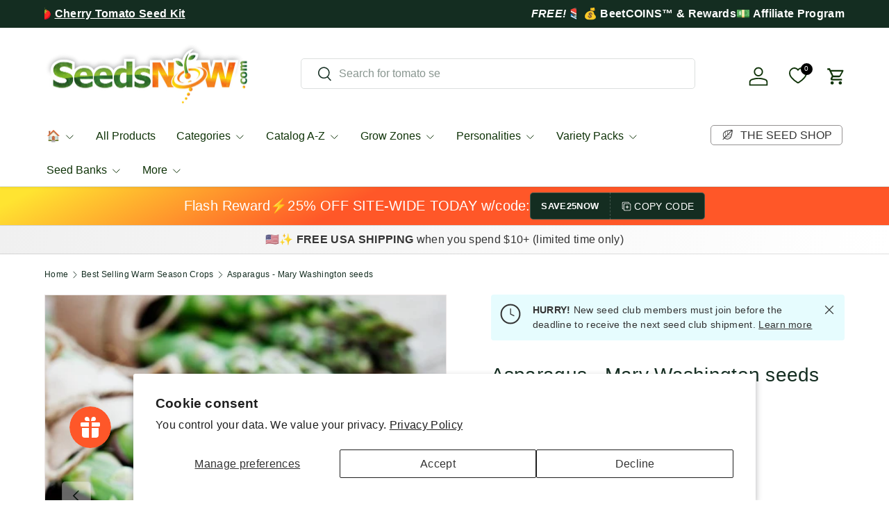

--- FILE ---
content_type: text/html; charset=utf-8
request_url: https://www.seedsnow.com/collections/best-selling-warm-season-crops/products/asparagus
body_size: 69016
content:
<!doctype html>
<html class="no-js" lang="en" dir="ltr">
<head>
	
	
	<!-- custom image footer script -->
	<script type="text/javascript" src="https://seal-santabarbara.bbb.org/inc/legacy.js"></script>
  
  <!-- Google tag (gtag.js) -->
<script async src="https://www.googletagmanager.com/gtag/js?id=G-Y1MRFJR11G"></script>
  <script src="https://ajax.googleapis.com/ajax/libs/jquery/3.7.1/jquery.min.js"></script>
<script>
  window.dataLayer = window.dataLayer || [];
  function gtag(){dataLayer.push(arguments);}
  gtag('js', new Date());

  gtag('config', 'G-KNRGVBC7CG');
</script><meta charset="utf-8">
<meta name="viewport" content="width=device-width,initial-scale=1">
<title>Asparagus - Mary Washington seeds &ndash; SeedsNow.com</title><link rel="canonical" href="https://www.seedsnow.com/products/asparagus"><link rel="icon" href="//www.seedsnow.com/cdn/shop/files/logo_b489f641-6a7b-488b-9329-9e8feccd3437.png?crop=center&height=48&v=1731240398&width=48" type="image/png">
  <link rel="apple-touch-icon" href="//www.seedsnow.com/cdn/shop/files/logo_b489f641-6a7b-488b-9329-9e8feccd3437.png?crop=center&height=180&v=1731240398&width=180"><meta name="description" content="The Mary Washington Asparagus is a popular old heirloom variety that produces vigorous, uniform spears with a sweet, nutty flavor. Asparagus plants are perennials that can easily produce for 20+ years, so give this vegetable a permanent and sunny spot in your garden. To ensure many years of future production, wait unti"><meta property="og:site_name" content="SeedsNow.com">
<meta property="og:url" content="https://www.seedsnow.com/products/asparagus">
<meta property="og:title" content="Asparagus - Mary Washington seeds">
<meta property="og:type" content="product">
<meta property="og:description" content="The Mary Washington Asparagus is a popular old heirloom variety that produces vigorous, uniform spears with a sweet, nutty flavor. Asparagus plants are perennials that can easily produce for 20+ years, so give this vegetable a permanent and sunny spot in your garden. To ensure many years of future production, wait unti"><meta property="og:image" content="http://www.seedsnow.com/cdn/shop/products/shutterstock_135572054_1000x_36d9c6de-f625-4e36-b31c-c92006c24f84.jpg?crop=center&height=1200&v=1680953067&width=1200">
  <meta property="og:image:secure_url" content="https://www.seedsnow.com/cdn/shop/products/shutterstock_135572054_1000x_36d9c6de-f625-4e36-b31c-c92006c24f84.jpg?crop=center&height=1200&v=1680953067&width=1200">
  <meta property="og:image:width" content="652">
  <meta property="og:image:height" content="652"><meta property="og:price:amount" content="3.99">
  <meta property="og:price:currency" content="USD"><meta name="twitter:site" content="@SeedsNow"><meta name="twitter:card" content="summary_large_image">
<meta name="twitter:title" content="Asparagus - Mary Washington seeds">
<meta name="twitter:description" content="The Mary Washington Asparagus is a popular old heirloom variety that produces vigorous, uniform spears with a sweet, nutty flavor. Asparagus plants are perennials that can easily produce for 20+ years, so give this vegetable a permanent and sunny spot in your garden. To ensure many years of future production, wait unti">
<link rel="preload" href="//www.seedsnow.com/cdn/shop/t/69/assets/main.css?v=157581814587506638961745302191" as="style"><style data-shopify>
:root {
      --bg-color: 255 255 255 / 1.0;
      --bg-color-og: 255 255 255 / 1.0;
      --heading-color: 20 45 33;
      --text-color: 20 45 33;
      --text-color-og: 20 45 33;
      --scrollbar-color: 20 45 33;
      --link-color: 20 45 33;
      --link-color-og: 20 45 33;
      --star-color: 252 202 44;
      --sale-price-color: 13 137 62;
      --sold-out-color: 33 180 91;--swatch-border-color-default: 208 213 211;
        --swatch-border-color-active: 138 150 144;
        --swatch-card-size: 24px;
        --swatch-variant-picker-size: 24px;--color-scheme-1-bg: 221 221 221 / 1.0;
      --color-scheme-1-grad: linear-gradient(287deg, rgba(255, 255, 255, 1), rgba(240, 240, 240, 1) 100%);
      --color-scheme-1-heading: 51 51 51;
      --color-scheme-1-text: 51 51 51;
      --color-scheme-1-btn-bg: 33 180 91;
      --color-scheme-1-btn-text: 255 255 255;
      --color-scheme-1-btn-bg-hover: 77 195 124;--color-scheme-2-bg: 20 45 33 / 1.0;
      --color-scheme-2-grad: linear-gradient(153deg, rgba(255, 228, 49, 1) 4%, rgba(255, 87, 40, 1) 40%);
      --color-scheme-2-heading: 255 255 255;
      --color-scheme-2-text: 255 255 255;
      --color-scheme-2-btn-bg: 255 255 255;
      --color-scheme-2-btn-text: 20 45 33;
      --color-scheme-2-btn-bg-hover: 228 231 230;--color-scheme-3-bg: 13 137 62 / 1.0;
      --color-scheme-3-grad: linear-gradient(293deg, rgba(5, 67, 31, 1), rgba(11, 67, 53, 1), rgba(16, 63, 67, 1), rgba(19, 55, 67, 1), rgba(8, 67, 43, 1) 1%, rgba(21, 48, 67, 1) 3.279%, rgba(14, 67, 63, 1) 7%, rgba(50, 194, 107, 1) 100%);
      --color-scheme-3-heading: 255 255 255;
      --color-scheme-3-text: 242 244 243;
      --color-scheme-3-btn-bg: 13 137 62;
      --color-scheme-3-btn-text: 255 255 255;
      --color-scheme-3-btn-bg-hover: 53 167 98;

      --drawer-bg-color: 255 255 255 / 1.0;
      --drawer-text-color: 20 45 33;

      --panel-bg-color: 242 244 243 / 1.0;
      --panel-heading-color: 20 45 33;
      --panel-text-color: 20 45 33;

      --in-stock-text-color: 13 137 62;
      --low-stock-text-color: 210 134 26;
      --very-low-stock-text-color: 170 24 44;
      --no-stock-text-color: 83 86 90;
      --no-stock-backordered-text-color: 83 86 90;

      --error-bg-color: 244 216 220;
      --error-text-color: 245 17 17;
      --success-bg-color: 13 137 62;
      --success-text-color: 255 255 255;
      --info-bg-color: 242 244 243;
      --info-text-color: 51 51 51;

      --heading-font-family: "system_ui", -apple-system, 'Segoe UI', Roboto, 'Helvetica Neue', 'Noto Sans', 'Liberation Sans', Arial, sans-serif, 'Apple Color Emoji', 'Segoe UI Emoji', 'Segoe UI Symbol', 'Noto Color Emoji';
      --heading-font-style: normal;
      --heading-font-weight: 400;
      --heading-scale-start: 4;
      --heading-letter-spacing: 0.01em;

      --navigation-font-family: "system_ui", -apple-system, 'Segoe UI', Roboto, 'Helvetica Neue', 'Noto Sans', 'Liberation Sans', Arial, sans-serif, 'Apple Color Emoji', 'Segoe UI Emoji', 'Segoe UI Symbol', 'Noto Color Emoji';
      --navigation-font-style: normal;
      --navigation-font-weight: 400;
      --navigation-letter-spacing: 0.0em;--heading-text-transform: none;
--subheading-text-transform: none;
      --body-font-family: "system_ui", -apple-system, 'Segoe UI', Roboto, 'Helvetica Neue', 'Noto Sans', 'Liberation Sans', Arial, sans-serif, 'Apple Color Emoji', 'Segoe UI Emoji', 'Segoe UI Symbol', 'Noto Color Emoji';
      --body-font-style: normal;
      --body-font-weight: 400;
      --body-font-size: 16;
      --body-font-size-px: 16px;
      --body-letter-spacing: 0.02em;

      --section-gap: 24;
      --heading-gap: calc(8 * var(--space-unit));--grid-column-gap: 20px;
      --product-card-gap: 0px;--btn-bg-color: 33 180 91;
      --btn-bg-hover-color: 77 195 124;
      --btn-text-color: 255 255 255;
      --btn-bg-color-og: 33 180 91;
      --btn-text-color-og: 255 255 255;
      --btn-alt-bg-color: 255 255 255;
      --btn-alt-bg-alpha: 1.0;
      --btn-alt-text-color: 33 180 91;
      --btn-border-width: 1px;
      --btn-padding-y: 12px;
      --btn-text-size: 0.80em;

      
      --btn-border-radius: 5px;
      

      --btn-lg-border-radius: 50%;
      --btn-icon-border-radius: 50%;
      --input-with-btn-inner-radius: var(--btn-border-radius);
      --btn-text-transform: uppercase;

      --input-bg-color: 255 255 255 / 1.0;
      --input-text-color: 20 45 33;
      --input-border-width: 1px;
      --input-border-radius: 4px;
      --textarea-border-radius: 4px;
      --input-border-radius: 5px;
      --input-bg-color-diff-3: #f7f7f7;
      --input-bg-color-diff-6: #f0f0f0;

      --modal-border-radius: 4px;
      --modal-overlay-color: 0 0 0;
      --modal-overlay-opacity: 0.4;
      --drawer-border-radius: 4px;
      --overlay-border-radius: 8px;--custom-label-bg-color: 252 202 44;
      --custom-label-text-color: 51 51 51;--preorder-label-bg-color: 210 239 255;
      --preorder-label-text-color: 51 51 51;

      --page-width: 3000px;
      --gutter-sm: 20px;
      --gutter-md: 48px;
      --gutter-lg: 64px;

      --payment-terms-bg-color: #ffffff;

      --coll-card-bg-color: #fafafa;
      --coll-card-border-color: rgba(0,0,0,0);

      --card-bg-color: 255 255 255;
      --card-text-color: 51 51 51;
      --card-border-color: #dddddd;--blend-bg-color: #f2f4f3;

      --reading-width: 48em;
        --cart-savings-color: 255 31 125
      
    }@media (max-width: 769px) {
      :root {
        --reading-width: 36em;
      }
    }
  </style><link rel="stylesheet" href="//www.seedsnow.com/cdn/shop/t/69/assets/main.css?v=157581814587506638961745302191">
  <link rel="stylesheet" href="//www.seedsnow.com/cdn/shop/t/69/assets/custom.css?v=42485266187689917191745302191">
  <script src="//www.seedsnow.com/cdn/shop/t/69/assets/main.js?v=146145501139955609631745302191" defer="defer"></script><script>window.performance && window.performance.mark && window.performance.mark('shopify.content_for_header.start');</script><meta id="shopify-digital-wallet" name="shopify-digital-wallet" content="/891562/digital_wallets/dialog">
<meta name="shopify-checkout-api-token" content="71dc8194fc2c9419d4b174d3f15764ac">
<meta id="in-context-paypal-metadata" data-shop-id="891562" data-venmo-supported="false" data-environment="production" data-locale="en_US" data-paypal-v4="true" data-currency="USD">
<link rel="alternate" type="application/json+oembed" href="https://www.seedsnow.com/products/asparagus.oembed">
<script async="async" src="/checkouts/internal/preloads.js?locale=en-US"></script>
<link rel="preconnect" href="https://shop.app" crossorigin="anonymous">
<script async="async" src="https://shop.app/checkouts/internal/preloads.js?locale=en-US&shop_id=891562" crossorigin="anonymous"></script>
<script id="apple-pay-shop-capabilities" type="application/json">{"shopId":891562,"countryCode":"US","currencyCode":"USD","merchantCapabilities":["supports3DS"],"merchantId":"gid:\/\/shopify\/Shop\/891562","merchantName":"SeedsNow.com","requiredBillingContactFields":["postalAddress","email"],"requiredShippingContactFields":["postalAddress","email"],"shippingType":"shipping","supportedNetworks":["visa","masterCard","amex","discover","elo","jcb"],"total":{"type":"pending","label":"SeedsNow.com","amount":"1.00"},"shopifyPaymentsEnabled":true,"supportsSubscriptions":true}</script>
<script id="shopify-features" type="application/json">{"accessToken":"71dc8194fc2c9419d4b174d3f15764ac","betas":["rich-media-storefront-analytics"],"domain":"www.seedsnow.com","predictiveSearch":true,"shopId":891562,"locale":"en"}</script>
<script>var Shopify = Shopify || {};
Shopify.shop = "seedsnow.myshopify.com";
Shopify.locale = "en";
Shopify.currency = {"active":"USD","rate":"1.0"};
Shopify.country = "US";
Shopify.theme = {"name":"Canopy TH-16-DEC-2024-TH-22-APRIL-2025 ","id":127042879621,"schema_name":"Canopy","schema_version":"6.1.1","theme_store_id":732,"role":"main"};
Shopify.theme.handle = "null";
Shopify.theme.style = {"id":null,"handle":null};
Shopify.cdnHost = "www.seedsnow.com/cdn";
Shopify.routes = Shopify.routes || {};
Shopify.routes.root = "/";</script>
<script type="module">!function(o){(o.Shopify=o.Shopify||{}).modules=!0}(window);</script>
<script>!function(o){function n(){var o=[];function n(){o.push(Array.prototype.slice.apply(arguments))}return n.q=o,n}var t=o.Shopify=o.Shopify||{};t.loadFeatures=n(),t.autoloadFeatures=n()}(window);</script>
<script>
  window.ShopifyPay = window.ShopifyPay || {};
  window.ShopifyPay.apiHost = "shop.app\/pay";
  window.ShopifyPay.redirectState = null;
</script>
<script id="shop-js-analytics" type="application/json">{"pageType":"product"}</script>
<script defer="defer" async type="module" src="//www.seedsnow.com/cdn/shopifycloud/shop-js/modules/v2/client.init-shop-cart-sync_BdyHc3Nr.en.esm.js"></script>
<script defer="defer" async type="module" src="//www.seedsnow.com/cdn/shopifycloud/shop-js/modules/v2/chunk.common_Daul8nwZ.esm.js"></script>
<script type="module">
  await import("//www.seedsnow.com/cdn/shopifycloud/shop-js/modules/v2/client.init-shop-cart-sync_BdyHc3Nr.en.esm.js");
await import("//www.seedsnow.com/cdn/shopifycloud/shop-js/modules/v2/chunk.common_Daul8nwZ.esm.js");

  window.Shopify.SignInWithShop?.initShopCartSync?.({"fedCMEnabled":true,"windoidEnabled":true});

</script>
<script>
  window.Shopify = window.Shopify || {};
  if (!window.Shopify.featureAssets) window.Shopify.featureAssets = {};
  window.Shopify.featureAssets['shop-js'] = {"shop-cart-sync":["modules/v2/client.shop-cart-sync_QYOiDySF.en.esm.js","modules/v2/chunk.common_Daul8nwZ.esm.js"],"init-fed-cm":["modules/v2/client.init-fed-cm_DchLp9rc.en.esm.js","modules/v2/chunk.common_Daul8nwZ.esm.js"],"shop-button":["modules/v2/client.shop-button_OV7bAJc5.en.esm.js","modules/v2/chunk.common_Daul8nwZ.esm.js"],"init-windoid":["modules/v2/client.init-windoid_DwxFKQ8e.en.esm.js","modules/v2/chunk.common_Daul8nwZ.esm.js"],"shop-cash-offers":["modules/v2/client.shop-cash-offers_DWtL6Bq3.en.esm.js","modules/v2/chunk.common_Daul8nwZ.esm.js","modules/v2/chunk.modal_CQq8HTM6.esm.js"],"shop-toast-manager":["modules/v2/client.shop-toast-manager_CX9r1SjA.en.esm.js","modules/v2/chunk.common_Daul8nwZ.esm.js"],"init-shop-email-lookup-coordinator":["modules/v2/client.init-shop-email-lookup-coordinator_UhKnw74l.en.esm.js","modules/v2/chunk.common_Daul8nwZ.esm.js"],"pay-button":["modules/v2/client.pay-button_DzxNnLDY.en.esm.js","modules/v2/chunk.common_Daul8nwZ.esm.js"],"avatar":["modules/v2/client.avatar_BTnouDA3.en.esm.js"],"init-shop-cart-sync":["modules/v2/client.init-shop-cart-sync_BdyHc3Nr.en.esm.js","modules/v2/chunk.common_Daul8nwZ.esm.js"],"shop-login-button":["modules/v2/client.shop-login-button_D8B466_1.en.esm.js","modules/v2/chunk.common_Daul8nwZ.esm.js","modules/v2/chunk.modal_CQq8HTM6.esm.js"],"init-customer-accounts-sign-up":["modules/v2/client.init-customer-accounts-sign-up_C8fpPm4i.en.esm.js","modules/v2/client.shop-login-button_D8B466_1.en.esm.js","modules/v2/chunk.common_Daul8nwZ.esm.js","modules/v2/chunk.modal_CQq8HTM6.esm.js"],"init-shop-for-new-customer-accounts":["modules/v2/client.init-shop-for-new-customer-accounts_CVTO0Ztu.en.esm.js","modules/v2/client.shop-login-button_D8B466_1.en.esm.js","modules/v2/chunk.common_Daul8nwZ.esm.js","modules/v2/chunk.modal_CQq8HTM6.esm.js"],"init-customer-accounts":["modules/v2/client.init-customer-accounts_dRgKMfrE.en.esm.js","modules/v2/client.shop-login-button_D8B466_1.en.esm.js","modules/v2/chunk.common_Daul8nwZ.esm.js","modules/v2/chunk.modal_CQq8HTM6.esm.js"],"shop-follow-button":["modules/v2/client.shop-follow-button_CkZpjEct.en.esm.js","modules/v2/chunk.common_Daul8nwZ.esm.js","modules/v2/chunk.modal_CQq8HTM6.esm.js"],"lead-capture":["modules/v2/client.lead-capture_BntHBhfp.en.esm.js","modules/v2/chunk.common_Daul8nwZ.esm.js","modules/v2/chunk.modal_CQq8HTM6.esm.js"],"checkout-modal":["modules/v2/client.checkout-modal_CfxcYbTm.en.esm.js","modules/v2/chunk.common_Daul8nwZ.esm.js","modules/v2/chunk.modal_CQq8HTM6.esm.js"],"shop-login":["modules/v2/client.shop-login_Da4GZ2H6.en.esm.js","modules/v2/chunk.common_Daul8nwZ.esm.js","modules/v2/chunk.modal_CQq8HTM6.esm.js"],"payment-terms":["modules/v2/client.payment-terms_MV4M3zvL.en.esm.js","modules/v2/chunk.common_Daul8nwZ.esm.js","modules/v2/chunk.modal_CQq8HTM6.esm.js"]};
</script>
<script>(function() {
  var isLoaded = false;
  function asyncLoad() {
    if (isLoaded) return;
    isLoaded = true;
    var urls = ["\/\/searchserverapi1.com\/widgets\/shopify\/init.js?a=7E0P9i6s0G\u0026shop=seedsnow.myshopify.com"];
    for (var i = 0; i < urls.length; i++) {
      var s = document.createElement('script');
      s.type = 'text/javascript';
      s.async = true;
      s.src = urls[i];
      var x = document.getElementsByTagName('script')[0];
      x.parentNode.insertBefore(s, x);
    }
  };
  if(window.attachEvent) {
    window.attachEvent('onload', asyncLoad);
  } else {
    window.addEventListener('load', asyncLoad, false);
  }
})();</script>
<script id="__st">var __st={"a":891562,"offset":-28800,"reqid":"dbb5492b-a7de-4e33-ae03-95287450af6b-1768992462","pageurl":"www.seedsnow.com\/collections\/best-selling-warm-season-crops\/products\/asparagus","u":"69908028ba72","p":"product","rtyp":"product","rid":45535382};</script>
<script>window.ShopifyPaypalV4VisibilityTracking = true;</script>
<script id="captcha-bootstrap">!function(){'use strict';const t='contact',e='account',n='new_comment',o=[[t,t],['blogs',n],['comments',n],[t,'customer']],c=[[e,'customer_login'],[e,'guest_login'],[e,'recover_customer_password'],[e,'create_customer']],r=t=>t.map((([t,e])=>`form[action*='/${t}']:not([data-nocaptcha='true']) input[name='form_type'][value='${e}']`)).join(','),a=t=>()=>t?[...document.querySelectorAll(t)].map((t=>t.form)):[];function s(){const t=[...o],e=r(t);return a(e)}const i='password',u='form_key',d=['recaptcha-v3-token','g-recaptcha-response','h-captcha-response',i],f=()=>{try{return window.sessionStorage}catch{return}},m='__shopify_v',_=t=>t.elements[u];function p(t,e,n=!1){try{const o=window.sessionStorage,c=JSON.parse(o.getItem(e)),{data:r}=function(t){const{data:e,action:n}=t;return t[m]||n?{data:e,action:n}:{data:t,action:n}}(c);for(const[e,n]of Object.entries(r))t.elements[e]&&(t.elements[e].value=n);n&&o.removeItem(e)}catch(o){console.error('form repopulation failed',{error:o})}}const l='form_type',E='cptcha';function T(t){t.dataset[E]=!0}const w=window,h=w.document,L='Shopify',v='ce_forms',y='captcha';let A=!1;((t,e)=>{const n=(g='f06e6c50-85a8-45c8-87d0-21a2b65856fe',I='https://cdn.shopify.com/shopifycloud/storefront-forms-hcaptcha/ce_storefront_forms_captcha_hcaptcha.v1.5.2.iife.js',D={infoText:'Protected by hCaptcha',privacyText:'Privacy',termsText:'Terms'},(t,e,n)=>{const o=w[L][v],c=o.bindForm;if(c)return c(t,g,e,D).then(n);var r;o.q.push([[t,g,e,D],n]),r=I,A||(h.body.append(Object.assign(h.createElement('script'),{id:'captcha-provider',async:!0,src:r})),A=!0)});var g,I,D;w[L]=w[L]||{},w[L][v]=w[L][v]||{},w[L][v].q=[],w[L][y]=w[L][y]||{},w[L][y].protect=function(t,e){n(t,void 0,e),T(t)},Object.freeze(w[L][y]),function(t,e,n,w,h,L){const[v,y,A,g]=function(t,e,n){const i=e?o:[],u=t?c:[],d=[...i,...u],f=r(d),m=r(i),_=r(d.filter((([t,e])=>n.includes(e))));return[a(f),a(m),a(_),s()]}(w,h,L),I=t=>{const e=t.target;return e instanceof HTMLFormElement?e:e&&e.form},D=t=>v().includes(t);t.addEventListener('submit',(t=>{const e=I(t);if(!e)return;const n=D(e)&&!e.dataset.hcaptchaBound&&!e.dataset.recaptchaBound,o=_(e),c=g().includes(e)&&(!o||!o.value);(n||c)&&t.preventDefault(),c&&!n&&(function(t){try{if(!f())return;!function(t){const e=f();if(!e)return;const n=_(t);if(!n)return;const o=n.value;o&&e.removeItem(o)}(t);const e=Array.from(Array(32),(()=>Math.random().toString(36)[2])).join('');!function(t,e){_(t)||t.append(Object.assign(document.createElement('input'),{type:'hidden',name:u})),t.elements[u].value=e}(t,e),function(t,e){const n=f();if(!n)return;const o=[...t.querySelectorAll(`input[type='${i}']`)].map((({name:t})=>t)),c=[...d,...o],r={};for(const[a,s]of new FormData(t).entries())c.includes(a)||(r[a]=s);n.setItem(e,JSON.stringify({[m]:1,action:t.action,data:r}))}(t,e)}catch(e){console.error('failed to persist form',e)}}(e),e.submit())}));const S=(t,e)=>{t&&!t.dataset[E]&&(n(t,e.some((e=>e===t))),T(t))};for(const o of['focusin','change'])t.addEventListener(o,(t=>{const e=I(t);D(e)&&S(e,y())}));const B=e.get('form_key'),M=e.get(l),P=B&&M;t.addEventListener('DOMContentLoaded',(()=>{const t=y();if(P)for(const e of t)e.elements[l].value===M&&p(e,B);[...new Set([...A(),...v().filter((t=>'true'===t.dataset.shopifyCaptcha))])].forEach((e=>S(e,t)))}))}(h,new URLSearchParams(w.location.search),n,t,e,['guest_login'])})(!0,!0)}();</script>
<script integrity="sha256-4kQ18oKyAcykRKYeNunJcIwy7WH5gtpwJnB7kiuLZ1E=" data-source-attribution="shopify.loadfeatures" defer="defer" src="//www.seedsnow.com/cdn/shopifycloud/storefront/assets/storefront/load_feature-a0a9edcb.js" crossorigin="anonymous"></script>
<script crossorigin="anonymous" defer="defer" src="//www.seedsnow.com/cdn/shopifycloud/storefront/assets/shopify_pay/storefront-65b4c6d7.js?v=20250812"></script>
<script data-source-attribution="shopify.dynamic_checkout.dynamic.init">var Shopify=Shopify||{};Shopify.PaymentButton=Shopify.PaymentButton||{isStorefrontPortableWallets:!0,init:function(){window.Shopify.PaymentButton.init=function(){};var t=document.createElement("script");t.src="https://www.seedsnow.com/cdn/shopifycloud/portable-wallets/latest/portable-wallets.en.js",t.type="module",document.head.appendChild(t)}};
</script>
<script data-source-attribution="shopify.dynamic_checkout.buyer_consent">
  function portableWalletsHideBuyerConsent(e){var t=document.getElementById("shopify-buyer-consent"),n=document.getElementById("shopify-subscription-policy-button");t&&n&&(t.classList.add("hidden"),t.setAttribute("aria-hidden","true"),n.removeEventListener("click",e))}function portableWalletsShowBuyerConsent(e){var t=document.getElementById("shopify-buyer-consent"),n=document.getElementById("shopify-subscription-policy-button");t&&n&&(t.classList.remove("hidden"),t.removeAttribute("aria-hidden"),n.addEventListener("click",e))}window.Shopify?.PaymentButton&&(window.Shopify.PaymentButton.hideBuyerConsent=portableWalletsHideBuyerConsent,window.Shopify.PaymentButton.showBuyerConsent=portableWalletsShowBuyerConsent);
</script>
<script data-source-attribution="shopify.dynamic_checkout.cart.bootstrap">document.addEventListener("DOMContentLoaded",(function(){function t(){return document.querySelector("shopify-accelerated-checkout-cart, shopify-accelerated-checkout")}if(t())Shopify.PaymentButton.init();else{new MutationObserver((function(e,n){t()&&(Shopify.PaymentButton.init(),n.disconnect())})).observe(document.body,{childList:!0,subtree:!0})}}));
</script>
<script id='scb4127' type='text/javascript' async='' src='https://www.seedsnow.com/cdn/shopifycloud/privacy-banner/storefront-banner.js'></script><link id="shopify-accelerated-checkout-styles" rel="stylesheet" media="screen" href="https://www.seedsnow.com/cdn/shopifycloud/portable-wallets/latest/accelerated-checkout-backwards-compat.css" crossorigin="anonymous">
<style id="shopify-accelerated-checkout-cart">
        #shopify-buyer-consent {
  margin-top: 1em;
  display: inline-block;
  width: 100%;
}

#shopify-buyer-consent.hidden {
  display: none;
}

#shopify-subscription-policy-button {
  background: none;
  border: none;
  padding: 0;
  text-decoration: underline;
  font-size: inherit;
  cursor: pointer;
}

#shopify-subscription-policy-button::before {
  box-shadow: none;
}

      </style>
<script id="sections-script" data-sections="header,footer" defer="defer" src="//www.seedsnow.com/cdn/shop/t/69/compiled_assets/scripts.js?v=39934"></script>
<script>window.performance && window.performance.mark && window.performance.mark('shopify.content_for_header.end');</script>


  <script>document.documentElement.className = document.documentElement.className.replace('no-js', 'js');</script><!-- CC Custom Head Start --><!-- CC Custom Head End --><!-- BEGIN app block: shopify://apps/yotpo-product-reviews/blocks/settings/eb7dfd7d-db44-4334-bc49-c893b51b36cf -->


  <script type="text/javascript" src="https://cdn-widgetsrepository.yotpo.com/v1/loader/gXnKEYz1erkYiQNJJhIdcPlW14VrJcNBsSqgFHC0?languageCode=en" async></script>



  
<!-- END app block --><!-- BEGIN app block: shopify://apps/se-wishlist-engine/blocks/app-embed/8f7c0857-8e71-463d-a168-8e133094753b --><link rel="preload" href="https://cdn.shopify.com/extensions/019bdabd-6cb4-76dd-b102-0fca94c8df62/wishlist-engine-226/assets/wishlist-engine.css" as="style" onload="this.onload=null;this.rel='stylesheet'">
<noscript><link rel="stylesheet" href="https://cdn.shopify.com/extensions/019bdabd-6cb4-76dd-b102-0fca94c8df62/wishlist-engine-226/assets/wishlist-engine.css"></noscript>

<meta name="wishlist_shop_current_currency" content="${{amount}}" id="wishlist_shop_current_currency"/>
<script data-id="Ad05seVZTT0FSY1FTM__14198427981142892921" type="application/javascript">
  var  customHeartIcon='';
  var  customHeartFillIcon='';
</script>

 
<script src="https://cdn.shopify.com/extensions/019bdabd-6cb4-76dd-b102-0fca94c8df62/wishlist-engine-226/assets/wishlist-engine-app.js" defer></script>

<!-- END app block --><script src="https://cdn.shopify.com/extensions/019bdd7a-c110-7969-8f1c-937dfc03ea8a/smile-io-272/assets/smile-loader.js" type="text/javascript" defer="defer"></script>
<script src="https://cdn.shopify.com/extensions/19689677-6488-4a31-adf3-fcf4359c5fd9/forms-2295/assets/shopify-forms-loader.js" type="text/javascript" defer="defer"></script>
<link href="https://monorail-edge.shopifysvc.com" rel="dns-prefetch">
<script>(function(){if ("sendBeacon" in navigator && "performance" in window) {try {var session_token_from_headers = performance.getEntriesByType('navigation')[0].serverTiming.find(x => x.name == '_s').description;} catch {var session_token_from_headers = undefined;}var session_cookie_matches = document.cookie.match(/_shopify_s=([^;]*)/);var session_token_from_cookie = session_cookie_matches && session_cookie_matches.length === 2 ? session_cookie_matches[1] : "";var session_token = session_token_from_headers || session_token_from_cookie || "";function handle_abandonment_event(e) {var entries = performance.getEntries().filter(function(entry) {return /monorail-edge.shopifysvc.com/.test(entry.name);});if (!window.abandonment_tracked && entries.length === 0) {window.abandonment_tracked = true;var currentMs = Date.now();var navigation_start = performance.timing.navigationStart;var payload = {shop_id: 891562,url: window.location.href,navigation_start,duration: currentMs - navigation_start,session_token,page_type: "product"};window.navigator.sendBeacon("https://monorail-edge.shopifysvc.com/v1/produce", JSON.stringify({schema_id: "online_store_buyer_site_abandonment/1.1",payload: payload,metadata: {event_created_at_ms: currentMs,event_sent_at_ms: currentMs}}));}}window.addEventListener('pagehide', handle_abandonment_event);}}());</script>
<script id="web-pixels-manager-setup">(function e(e,d,r,n,o){if(void 0===o&&(o={}),!Boolean(null===(a=null===(i=window.Shopify)||void 0===i?void 0:i.analytics)||void 0===a?void 0:a.replayQueue)){var i,a;window.Shopify=window.Shopify||{};var t=window.Shopify;t.analytics=t.analytics||{};var s=t.analytics;s.replayQueue=[],s.publish=function(e,d,r){return s.replayQueue.push([e,d,r]),!0};try{self.performance.mark("wpm:start")}catch(e){}var l=function(){var e={modern:/Edge?\/(1{2}[4-9]|1[2-9]\d|[2-9]\d{2}|\d{4,})\.\d+(\.\d+|)|Firefox\/(1{2}[4-9]|1[2-9]\d|[2-9]\d{2}|\d{4,})\.\d+(\.\d+|)|Chrom(ium|e)\/(9{2}|\d{3,})\.\d+(\.\d+|)|(Maci|X1{2}).+ Version\/(15\.\d+|(1[6-9]|[2-9]\d|\d{3,})\.\d+)([,.]\d+|)( \(\w+\)|)( Mobile\/\w+|) Safari\/|Chrome.+OPR\/(9{2}|\d{3,})\.\d+\.\d+|(CPU[ +]OS|iPhone[ +]OS|CPU[ +]iPhone|CPU IPhone OS|CPU iPad OS)[ +]+(15[._]\d+|(1[6-9]|[2-9]\d|\d{3,})[._]\d+)([._]\d+|)|Android:?[ /-](13[3-9]|1[4-9]\d|[2-9]\d{2}|\d{4,})(\.\d+|)(\.\d+|)|Android.+Firefox\/(13[5-9]|1[4-9]\d|[2-9]\d{2}|\d{4,})\.\d+(\.\d+|)|Android.+Chrom(ium|e)\/(13[3-9]|1[4-9]\d|[2-9]\d{2}|\d{4,})\.\d+(\.\d+|)|SamsungBrowser\/([2-9]\d|\d{3,})\.\d+/,legacy:/Edge?\/(1[6-9]|[2-9]\d|\d{3,})\.\d+(\.\d+|)|Firefox\/(5[4-9]|[6-9]\d|\d{3,})\.\d+(\.\d+|)|Chrom(ium|e)\/(5[1-9]|[6-9]\d|\d{3,})\.\d+(\.\d+|)([\d.]+$|.*Safari\/(?![\d.]+ Edge\/[\d.]+$))|(Maci|X1{2}).+ Version\/(10\.\d+|(1[1-9]|[2-9]\d|\d{3,})\.\d+)([,.]\d+|)( \(\w+\)|)( Mobile\/\w+|) Safari\/|Chrome.+OPR\/(3[89]|[4-9]\d|\d{3,})\.\d+\.\d+|(CPU[ +]OS|iPhone[ +]OS|CPU[ +]iPhone|CPU IPhone OS|CPU iPad OS)[ +]+(10[._]\d+|(1[1-9]|[2-9]\d|\d{3,})[._]\d+)([._]\d+|)|Android:?[ /-](13[3-9]|1[4-9]\d|[2-9]\d{2}|\d{4,})(\.\d+|)(\.\d+|)|Mobile Safari.+OPR\/([89]\d|\d{3,})\.\d+\.\d+|Android.+Firefox\/(13[5-9]|1[4-9]\d|[2-9]\d{2}|\d{4,})\.\d+(\.\d+|)|Android.+Chrom(ium|e)\/(13[3-9]|1[4-9]\d|[2-9]\d{2}|\d{4,})\.\d+(\.\d+|)|Android.+(UC? ?Browser|UCWEB|U3)[ /]?(15\.([5-9]|\d{2,})|(1[6-9]|[2-9]\d|\d{3,})\.\d+)\.\d+|SamsungBrowser\/(5\.\d+|([6-9]|\d{2,})\.\d+)|Android.+MQ{2}Browser\/(14(\.(9|\d{2,})|)|(1[5-9]|[2-9]\d|\d{3,})(\.\d+|))(\.\d+|)|K[Aa][Ii]OS\/(3\.\d+|([4-9]|\d{2,})\.\d+)(\.\d+|)/},d=e.modern,r=e.legacy,n=navigator.userAgent;return n.match(d)?"modern":n.match(r)?"legacy":"unknown"}(),u="modern"===l?"modern":"legacy",c=(null!=n?n:{modern:"",legacy:""})[u],f=function(e){return[e.baseUrl,"/wpm","/b",e.hashVersion,"modern"===e.buildTarget?"m":"l",".js"].join("")}({baseUrl:d,hashVersion:r,buildTarget:u}),m=function(e){var d=e.version,r=e.bundleTarget,n=e.surface,o=e.pageUrl,i=e.monorailEndpoint;return{emit:function(e){var a=e.status,t=e.errorMsg,s=(new Date).getTime(),l=JSON.stringify({metadata:{event_sent_at_ms:s},events:[{schema_id:"web_pixels_manager_load/3.1",payload:{version:d,bundle_target:r,page_url:o,status:a,surface:n,error_msg:t},metadata:{event_created_at_ms:s}}]});if(!i)return console&&console.warn&&console.warn("[Web Pixels Manager] No Monorail endpoint provided, skipping logging."),!1;try{return self.navigator.sendBeacon.bind(self.navigator)(i,l)}catch(e){}var u=new XMLHttpRequest;try{return u.open("POST",i,!0),u.setRequestHeader("Content-Type","text/plain"),u.send(l),!0}catch(e){return console&&console.warn&&console.warn("[Web Pixels Manager] Got an unhandled error while logging to Monorail."),!1}}}}({version:r,bundleTarget:l,surface:e.surface,pageUrl:self.location.href,monorailEndpoint:e.monorailEndpoint});try{o.browserTarget=l,function(e){var d=e.src,r=e.async,n=void 0===r||r,o=e.onload,i=e.onerror,a=e.sri,t=e.scriptDataAttributes,s=void 0===t?{}:t,l=document.createElement("script"),u=document.querySelector("head"),c=document.querySelector("body");if(l.async=n,l.src=d,a&&(l.integrity=a,l.crossOrigin="anonymous"),s)for(var f in s)if(Object.prototype.hasOwnProperty.call(s,f))try{l.dataset[f]=s[f]}catch(e){}if(o&&l.addEventListener("load",o),i&&l.addEventListener("error",i),u)u.appendChild(l);else{if(!c)throw new Error("Did not find a head or body element to append the script");c.appendChild(l)}}({src:f,async:!0,onload:function(){if(!function(){var e,d;return Boolean(null===(d=null===(e=window.Shopify)||void 0===e?void 0:e.analytics)||void 0===d?void 0:d.initialized)}()){var d=window.webPixelsManager.init(e)||void 0;if(d){var r=window.Shopify.analytics;r.replayQueue.forEach((function(e){var r=e[0],n=e[1],o=e[2];d.publishCustomEvent(r,n,o)})),r.replayQueue=[],r.publish=d.publishCustomEvent,r.visitor=d.visitor,r.initialized=!0}}},onerror:function(){return m.emit({status:"failed",errorMsg:"".concat(f," has failed to load")})},sri:function(e){var d=/^sha384-[A-Za-z0-9+/=]+$/;return"string"==typeof e&&d.test(e)}(c)?c:"",scriptDataAttributes:o}),m.emit({status:"loading"})}catch(e){m.emit({status:"failed",errorMsg:(null==e?void 0:e.message)||"Unknown error"})}}})({shopId: 891562,storefrontBaseUrl: "https://www.seedsnow.com",extensionsBaseUrl: "https://extensions.shopifycdn.com/cdn/shopifycloud/web-pixels-manager",monorailEndpoint: "https://monorail-edge.shopifysvc.com/unstable/produce_batch",surface: "storefront-renderer",enabledBetaFlags: ["2dca8a86"],webPixelsConfigList: [{"id":"466059397","configuration":"{\"apiKey\":\"7E0P9i6s0G\", \"host\":\"searchserverapi1.com\"}","eventPayloadVersion":"v1","runtimeContext":"STRICT","scriptVersion":"5559ea45e47b67d15b30b79e7c6719da","type":"APP","apiClientId":578825,"privacyPurposes":["ANALYTICS"],"dataSharingAdjustments":{"protectedCustomerApprovalScopes":["read_customer_personal_data"]}},{"id":"459210885","configuration":"{\"publicKey\":\"6f5e61396297e264cd13\",\"apiUrl\":\"https:\\\/\\\/tracking.refersion.com\"}","eventPayloadVersion":"v1","runtimeContext":"STRICT","scriptVersion":"0fb80394591dba97de0fece487c9c5e4","type":"APP","apiClientId":147004,"privacyPurposes":["ANALYTICS","SALE_OF_DATA"],"dataSharingAdjustments":{"protectedCustomerApprovalScopes":["read_customer_email","read_customer_name","read_customer_personal_data"]}},{"id":"shopify-app-pixel","configuration":"{}","eventPayloadVersion":"v1","runtimeContext":"STRICT","scriptVersion":"0450","apiClientId":"shopify-pixel","type":"APP","privacyPurposes":["ANALYTICS","MARKETING"]},{"id":"shopify-custom-pixel","eventPayloadVersion":"v1","runtimeContext":"LAX","scriptVersion":"0450","apiClientId":"shopify-pixel","type":"CUSTOM","privacyPurposes":["ANALYTICS","MARKETING"]}],isMerchantRequest: false,initData: {"shop":{"name":"SeedsNow.com","paymentSettings":{"currencyCode":"USD"},"myshopifyDomain":"seedsnow.myshopify.com","countryCode":"US","storefrontUrl":"https:\/\/www.seedsnow.com"},"customer":null,"cart":null,"checkout":null,"productVariants":[{"price":{"amount":3.99,"currencyCode":"USD"},"product":{"title":"Asparagus - Mary Washington seeds","vendor":"SeedsNow","id":"45535382","untranslatedTitle":"Asparagus - Mary Washington seeds","url":"\/products\/asparagus","type":"All Asparagus seeds"},"id":"105940052","image":{"src":"\/\/www.seedsnow.com\/cdn\/shop\/products\/shutterstock_135572054_1000x_36d9c6de-f625-4e36-b31c-c92006c24f84.jpg?v=1680953067"},"sku":"D7102-2","title":"Sampler Pack (Appx. 20 Seeds)","untranslatedTitle":"Sampler Pack (Appx. 20 Seeds)"},{"price":{"amount":9.99,"currencyCode":"USD"},"product":{"title":"Asparagus - Mary Washington seeds","vendor":"SeedsNow","id":"45535382","untranslatedTitle":"Asparagus - Mary Washington seeds","url":"\/products\/asparagus","type":"All Asparagus seeds"},"id":"217115576","image":{"src":"\/\/www.seedsnow.com\/cdn\/shop\/products\/shutterstock_135572054_1000x_36d9c6de-f625-4e36-b31c-c92006c24f84.jpg?v=1680953067"},"sku":"D7102-2","title":"Large Pack (Appx. 220 seeds)","untranslatedTitle":"Large Pack (Appx. 220 seeds)"}],"purchasingCompany":null},},"https://www.seedsnow.com/cdn","fcfee988w5aeb613cpc8e4bc33m6693e112",{"modern":"","legacy":""},{"shopId":"891562","storefrontBaseUrl":"https:\/\/www.seedsnow.com","extensionBaseUrl":"https:\/\/extensions.shopifycdn.com\/cdn\/shopifycloud\/web-pixels-manager","surface":"storefront-renderer","enabledBetaFlags":"[\"2dca8a86\"]","isMerchantRequest":"false","hashVersion":"fcfee988w5aeb613cpc8e4bc33m6693e112","publish":"custom","events":"[[\"page_viewed\",{}],[\"product_viewed\",{\"productVariant\":{\"price\":{\"amount\":3.99,\"currencyCode\":\"USD\"},\"product\":{\"title\":\"Asparagus - Mary Washington seeds\",\"vendor\":\"SeedsNow\",\"id\":\"45535382\",\"untranslatedTitle\":\"Asparagus - Mary Washington seeds\",\"url\":\"\/products\/asparagus\",\"type\":\"All Asparagus seeds\"},\"id\":\"105940052\",\"image\":{\"src\":\"\/\/www.seedsnow.com\/cdn\/shop\/products\/shutterstock_135572054_1000x_36d9c6de-f625-4e36-b31c-c92006c24f84.jpg?v=1680953067\"},\"sku\":\"D7102-2\",\"title\":\"Sampler Pack (Appx. 20 Seeds)\",\"untranslatedTitle\":\"Sampler Pack (Appx. 20 Seeds)\"}}]]"});</script><script>
  window.ShopifyAnalytics = window.ShopifyAnalytics || {};
  window.ShopifyAnalytics.meta = window.ShopifyAnalytics.meta || {};
  window.ShopifyAnalytics.meta.currency = 'USD';
  var meta = {"product":{"id":45535382,"gid":"gid:\/\/shopify\/Product\/45535382","vendor":"SeedsNow","type":"All Asparagus seeds","handle":"asparagus","variants":[{"id":105940052,"price":399,"name":"Asparagus - Mary Washington seeds - Sampler Pack (Appx. 20 Seeds)","public_title":"Sampler Pack (Appx. 20 Seeds)","sku":"D7102-2"},{"id":217115576,"price":999,"name":"Asparagus - Mary Washington seeds - Large Pack (Appx. 220 seeds)","public_title":"Large Pack (Appx. 220 seeds)","sku":"D7102-2"}],"remote":false},"page":{"pageType":"product","resourceType":"product","resourceId":45535382,"requestId":"dbb5492b-a7de-4e33-ae03-95287450af6b-1768992462"}};
  for (var attr in meta) {
    window.ShopifyAnalytics.meta[attr] = meta[attr];
  }
</script>
<script class="analytics">
  (function () {
    var customDocumentWrite = function(content) {
      var jquery = null;

      if (window.jQuery) {
        jquery = window.jQuery;
      } else if (window.Checkout && window.Checkout.$) {
        jquery = window.Checkout.$;
      }

      if (jquery) {
        jquery('body').append(content);
      }
    };

    var hasLoggedConversion = function(token) {
      if (token) {
        return document.cookie.indexOf('loggedConversion=' + token) !== -1;
      }
      return false;
    }

    var setCookieIfConversion = function(token) {
      if (token) {
        var twoMonthsFromNow = new Date(Date.now());
        twoMonthsFromNow.setMonth(twoMonthsFromNow.getMonth() + 2);

        document.cookie = 'loggedConversion=' + token + '; expires=' + twoMonthsFromNow;
      }
    }

    var trekkie = window.ShopifyAnalytics.lib = window.trekkie = window.trekkie || [];
    if (trekkie.integrations) {
      return;
    }
    trekkie.methods = [
      'identify',
      'page',
      'ready',
      'track',
      'trackForm',
      'trackLink'
    ];
    trekkie.factory = function(method) {
      return function() {
        var args = Array.prototype.slice.call(arguments);
        args.unshift(method);
        trekkie.push(args);
        return trekkie;
      };
    };
    for (var i = 0; i < trekkie.methods.length; i++) {
      var key = trekkie.methods[i];
      trekkie[key] = trekkie.factory(key);
    }
    trekkie.load = function(config) {
      trekkie.config = config || {};
      trekkie.config.initialDocumentCookie = document.cookie;
      var first = document.getElementsByTagName('script')[0];
      var script = document.createElement('script');
      script.type = 'text/javascript';
      script.onerror = function(e) {
        var scriptFallback = document.createElement('script');
        scriptFallback.type = 'text/javascript';
        scriptFallback.onerror = function(error) {
                var Monorail = {
      produce: function produce(monorailDomain, schemaId, payload) {
        var currentMs = new Date().getTime();
        var event = {
          schema_id: schemaId,
          payload: payload,
          metadata: {
            event_created_at_ms: currentMs,
            event_sent_at_ms: currentMs
          }
        };
        return Monorail.sendRequest("https://" + monorailDomain + "/v1/produce", JSON.stringify(event));
      },
      sendRequest: function sendRequest(endpointUrl, payload) {
        // Try the sendBeacon API
        if (window && window.navigator && typeof window.navigator.sendBeacon === 'function' && typeof window.Blob === 'function' && !Monorail.isIos12()) {
          var blobData = new window.Blob([payload], {
            type: 'text/plain'
          });

          if (window.navigator.sendBeacon(endpointUrl, blobData)) {
            return true;
          } // sendBeacon was not successful

        } // XHR beacon

        var xhr = new XMLHttpRequest();

        try {
          xhr.open('POST', endpointUrl);
          xhr.setRequestHeader('Content-Type', 'text/plain');
          xhr.send(payload);
        } catch (e) {
          console.log(e);
        }

        return false;
      },
      isIos12: function isIos12() {
        return window.navigator.userAgent.lastIndexOf('iPhone; CPU iPhone OS 12_') !== -1 || window.navigator.userAgent.lastIndexOf('iPad; CPU OS 12_') !== -1;
      }
    };
    Monorail.produce('monorail-edge.shopifysvc.com',
      'trekkie_storefront_load_errors/1.1',
      {shop_id: 891562,
      theme_id: 127042879621,
      app_name: "storefront",
      context_url: window.location.href,
      source_url: "//www.seedsnow.com/cdn/s/trekkie.storefront.cd680fe47e6c39ca5d5df5f0a32d569bc48c0f27.min.js"});

        };
        scriptFallback.async = true;
        scriptFallback.src = '//www.seedsnow.com/cdn/s/trekkie.storefront.cd680fe47e6c39ca5d5df5f0a32d569bc48c0f27.min.js';
        first.parentNode.insertBefore(scriptFallback, first);
      };
      script.async = true;
      script.src = '//www.seedsnow.com/cdn/s/trekkie.storefront.cd680fe47e6c39ca5d5df5f0a32d569bc48c0f27.min.js';
      first.parentNode.insertBefore(script, first);
    };
    trekkie.load(
      {"Trekkie":{"appName":"storefront","development":false,"defaultAttributes":{"shopId":891562,"isMerchantRequest":null,"themeId":127042879621,"themeCityHash":"9884790078795382278","contentLanguage":"en","currency":"USD","eventMetadataId":"16b883d1-6533-4dba-b0ec-fa9b4b5956ac"},"isServerSideCookieWritingEnabled":true,"monorailRegion":"shop_domain","enabledBetaFlags":["65f19447"]},"Session Attribution":{},"S2S":{"facebookCapiEnabled":false,"source":"trekkie-storefront-renderer","apiClientId":580111}}
    );

    var loaded = false;
    trekkie.ready(function() {
      if (loaded) return;
      loaded = true;

      window.ShopifyAnalytics.lib = window.trekkie;

      var originalDocumentWrite = document.write;
      document.write = customDocumentWrite;
      try { window.ShopifyAnalytics.merchantGoogleAnalytics.call(this); } catch(error) {};
      document.write = originalDocumentWrite;

      window.ShopifyAnalytics.lib.page(null,{"pageType":"product","resourceType":"product","resourceId":45535382,"requestId":"dbb5492b-a7de-4e33-ae03-95287450af6b-1768992462","shopifyEmitted":true});

      var match = window.location.pathname.match(/checkouts\/(.+)\/(thank_you|post_purchase)/)
      var token = match? match[1]: undefined;
      if (!hasLoggedConversion(token)) {
        setCookieIfConversion(token);
        window.ShopifyAnalytics.lib.track("Viewed Product",{"currency":"USD","variantId":105940052,"productId":45535382,"productGid":"gid:\/\/shopify\/Product\/45535382","name":"Asparagus - Mary Washington seeds - Sampler Pack (Appx. 20 Seeds)","price":"3.99","sku":"D7102-2","brand":"SeedsNow","variant":"Sampler Pack (Appx. 20 Seeds)","category":"All Asparagus seeds","nonInteraction":true,"remote":false},undefined,undefined,{"shopifyEmitted":true});
      window.ShopifyAnalytics.lib.track("monorail:\/\/trekkie_storefront_viewed_product\/1.1",{"currency":"USD","variantId":105940052,"productId":45535382,"productGid":"gid:\/\/shopify\/Product\/45535382","name":"Asparagus - Mary Washington seeds - Sampler Pack (Appx. 20 Seeds)","price":"3.99","sku":"D7102-2","brand":"SeedsNow","variant":"Sampler Pack (Appx. 20 Seeds)","category":"All Asparagus seeds","nonInteraction":true,"remote":false,"referer":"https:\/\/www.seedsnow.com\/collections\/best-selling-warm-season-crops\/products\/asparagus"});
      }
    });


        var eventsListenerScript = document.createElement('script');
        eventsListenerScript.async = true;
        eventsListenerScript.src = "//www.seedsnow.com/cdn/shopifycloud/storefront/assets/shop_events_listener-3da45d37.js";
        document.getElementsByTagName('head')[0].appendChild(eventsListenerScript);

})();</script>
  <script>
  if (!window.ga || (window.ga && typeof window.ga !== 'function')) {
    window.ga = function ga() {
      (window.ga.q = window.ga.q || []).push(arguments);
      if (window.Shopify && window.Shopify.analytics && typeof window.Shopify.analytics.publish === 'function') {
        window.Shopify.analytics.publish("ga_stub_called", {}, {sendTo: "google_osp_migration"});
      }
      console.error("Shopify's Google Analytics stub called with:", Array.from(arguments), "\nSee https://help.shopify.com/manual/promoting-marketing/pixels/pixel-migration#google for more information.");
    };
    if (window.Shopify && window.Shopify.analytics && typeof window.Shopify.analytics.publish === 'function') {
      window.Shopify.analytics.publish("ga_stub_initialized", {}, {sendTo: "google_osp_migration"});
    }
  }
</script>
<script
  defer
  src="https://www.seedsnow.com/cdn/shopifycloud/perf-kit/shopify-perf-kit-3.0.4.min.js"
  data-application="storefront-renderer"
  data-shop-id="891562"
  data-render-region="gcp-us-central1"
  data-page-type="product"
  data-theme-instance-id="127042879621"
  data-theme-name="Canopy"
  data-theme-version="6.1.1"
  data-monorail-region="shop_domain"
  data-resource-timing-sampling-rate="10"
  data-shs="true"
  data-shs-beacon="true"
  data-shs-export-with-fetch="true"
  data-shs-logs-sample-rate="1"
  data-shs-beacon-endpoint="https://www.seedsnow.com/api/collect"
></script>
</head>

<body>
  <a class="skip-link btn btn--primary visually-hidden" href="#main-content" data-cc-role="skip">Skip to content</a><!-- BEGIN sections: header-group -->
<div id="shopify-section-sections--15494406307973__announcement" class="shopify-section shopify-section-group-header-group cc-announcement">
<link href="//www.seedsnow.com/cdn/shop/t/69/assets/announcement.css?v=136620428896663381241745302191" rel="stylesheet" type="text/css" media="all" />
    <script src="//www.seedsnow.com/cdn/shop/t/69/assets/announcement.js?v=123267429028003703111745302191" defer="defer"></script><style data-shopify>.announcement {
        --announcement-text-color: 255 255 255;
        background-color: #142d21;
      }</style><announcement-bar class="announcement block text-body-medium" data-slide-delay="3000">
      <div class="container">
        <div class="flex">
          <div class="announcement__col--left announcement__col--align-left announcement__slider" aria-roledescription="carousel" aria-live="off"><div class="announcement__text flex items-center m-0"  aria-roledescription="slide">
                <div class="rte"><p><em><strong>FREE! </strong></em>🍅 <a href="https://www.seedsnow.com/products/free-seed-kit-with-purchase" title="https://www.seedsnow.com/products/free-seed-kit-with-purchase"><strong>Cherry Tomato Seed Kit</strong></a></p></div>
              </div><div class="announcement__text flex items-center m-0"  aria-roledescription="slide">
                <div class="rte"><p><em><strong>FREE!</strong></em> 📚 <a href="https://www.seedsnow.com/products/seedsnows-eguide-to-growing-organic-food-digital-download" title="https://www.seedsnow.com/products/seedsnows-eguide-to-growing-organic-food-digital-download"><strong>Organic Gardening e-Book</strong></a></p></div>
              </div></div>

          
            <div class="announcement__col--right hidden md:flex md:items-center"><a href="https://www.seedsnow.com/#smile-home" class="js-announcement-link font-bold">💰 BeetCOINS™ &amp; Rewards</a><a href="https://www.seedsnow.com/pages/become-a-seedsnow-affiliate" class="js-announcement-link font-bold no-spacer">💵 Affiliate Program</a></div></div>
      </div>
    </announcement-bar>
</div><div id="shopify-section-sections--15494406307973__header" class="shopify-section shopify-section-group-header-group cc-header">
<style data-shopify>.header {
  --bg-color: 255 255 255 / 1.0;
  --text-color: 15 51 8;
  --mobile-menu-bg-color: 242 244 243 / 1.0;
  --mobile-menu-text-color: 15 51 8;
  --desktop-menu-bg-color: 255 255 255 / 1.0;
  --desktop-menu-text-color: 15 51 8;
  --nav-bg-color: 255 255 255;
  --nav-text-color: 15 51 8;
  --nav-child-bg-color:  255 255 255;
  --nav-child-text-color: 15 51 8;
  --header-accent-color: 175 175 175;
  --search-bg-color: 255 255 255;
  --search-text-color: 20 45 33;
  
  
  }</style><store-header class="header bg-theme-bg text-theme-text has-motion"data-is-sticky="true" data-hide-menu="false"style="--header-transition-speed: 300ms"><header class="header__grid header__grid--left-logo container flex flex-wrap items-center">
    <div class="header__logo header__logo--top-left logo flex js-closes-menu"><a class="logo__link inline-block" href="/"><span class="flex" style="max-width: 300px;">
              <picture><source media="(max-width: 768px)" srcset="//www.seedsnow.com/cdn/shop/files/SeedsNow_Logo_NEW_600x600_55b5e296-2e70-498e-bba1-2845b1345f2c.webp?v=1722092894&width=600" alt="SeedsNow.com" loading="eager"><img src="//www.seedsnow.com/cdn/shop/files/SeedsNow_Logo_NEW_600x600_55b5e296-2e70-498e-bba1-2845b1345f2c.webp?v=1722092894&amp;width=600" alt="SeedsNow.com" srcset="//www.seedsnow.com/cdn/shop/files/SeedsNow_Logo_NEW_600x600_55b5e296-2e70-498e-bba1-2845b1345f2c.webp?v=1722092894&amp;width=352 352w, //www.seedsnow.com/cdn/shop/files/SeedsNow_Logo_NEW_600x600_55b5e296-2e70-498e-bba1-2845b1345f2c.webp?v=1722092894&amp;width=600 600w" width="600" height="183" loading="eager">
              </picture>
            </span></a></div>
<div class="header__search relative js-closes-menu"><link rel="stylesheet" href="//www.seedsnow.com/cdn/shop/t/69/assets/search-suggestions.css?v=50270288864590332791745302191" media="print" onload="this.media='all'"><form class="search relative search--speech" role="search" action="/search" method="get">
    <label class="label visually-hidden" for="header-search">Search</label>
    <script src="//www.seedsnow.com/cdn/shop/t/69/assets/search-form.js?v=43677551656194261111745302191" defer="defer"></script>
    <search-form class="search__form block">
      <input type="hidden" name="options[prefix]" value="last">
      <input type="search"
             class="search__input w-full input js-search-input"
             id="header-search"
             name="q"
             placeholder="Search for hot pepper seeds"
             
               data-placeholder-one="Search for hot pepper seeds"
             
             
               data-placeholder-two="Search for tomato seeds"
             
             
               data-placeholder-three="Search for basil seeds"
             
             data-placeholder-prompts-mob="true"
             
               data-typing-speed="100"
               data-deleting-speed="60"
               data-delay-after-deleting="500"
               data-delay-before-first-delete="2000"
               data-delay-after-word-typed="2400"
             
             ><button class="search__submit text-current absolute focus-inset start"><span class="visually-hidden">Search</span><svg width="21" height="23" viewBox="0 0 21 23" fill="currentColor" aria-hidden="true" focusable="false" role="presentation" class="icon"><path d="M14.398 14.483 19 19.514l-1.186 1.014-4.59-5.017a8.317 8.317 0 0 1-4.888 1.578C3.732 17.089 0 13.369 0 8.779S3.732.472 8.336.472c4.603 0 8.335 3.72 8.335 8.307a8.265 8.265 0 0 1-2.273 5.704ZM8.336 15.53c3.74 0 6.772-3.022 6.772-6.75 0-3.729-3.031-6.75-6.772-6.75S1.563 5.051 1.563 8.78c0 3.728 3.032 6.75 6.773 6.75Z"/></svg>
</button>
<button type="button" class="search__reset text-current vertical-center absolute focus-inset js-search-reset" hidden>
        <span class="visually-hidden">Reset</span>
        <svg width="24" height="24" viewBox="0 0 24 24" stroke="currentColor" stroke-width="1.5" fill="none" fill-rule="evenodd" stroke-linejoin="round" aria-hidden="true" focusable="false" role="presentation" class="icon"><path d="M5 19 19 5M5 5l14 14"/></svg>
      </button><speech-search-button class="search__speech focus-inset end hidden" tabindex="0" title="Search by voice"
          style="--speech-icon-color: #27ac5c">
          <svg width="24" height="24" viewBox="0 0 24 24" aria-hidden="true" focusable="false" role="presentation" class="icon"><path fill="currentColor" d="M17.3 11c0 3-2.54 5.1-5.3 5.1S6.7 14 6.7 11H5c0 3.41 2.72 6.23 6 6.72V21h2v-3.28c3.28-.49 6-3.31 6-6.72m-8.2-6.1c0-.66.54-1.2 1.2-1.2.66 0 1.2.54 1.2 1.2l-.01 6.2c0 .66-.53 1.2-1.19 1.2-.66 0-1.2-.54-1.2-1.2M12 14a3 3 0 0 0 3-3V5a3 3 0 0 0-3-3 3 3 0 0 0-3 3v6a3 3 0 0 0 3 3Z"/></svg>
        </speech-search-button>

        <link href="//www.seedsnow.com/cdn/shop/t/69/assets/speech-search.css?v=47207760375520952331745302191" rel="stylesheet" type="text/css" media="all" />
        <script src="//www.seedsnow.com/cdn/shop/t/69/assets/speech-search.js?v=106462966657620737681745302191" defer="defer"></script></search-form></form>
  <div class="overlay fixed top-0 right-0 bottom-0 left-0 js-search-overlay"></div>
      </div><div class="header__icons flex justify-end mis-auto js-closes-menu"><a class="header__icon text-current" href="https://www.seedsnow.com/customer_authentication/redirect?locale=en&region_country=US">
            <svg width="24" height="24" viewBox="0 0 24 24" fill="currentColor" aria-hidden="true" focusable="false" role="presentation" class="icon"><path d="M12 2a5 5 0 1 1 0 10 5 5 0 0 1 0-10zm0 1.429a3.571 3.571 0 1 0 0 7.142 3.571 3.571 0 0 0 0-7.142zm0 10c2.558 0 5.114.471 7.664 1.411A3.571 3.571 0 0 1 22 18.19v3.096c0 .394-.32.714-.714.714H2.714A.714.714 0 0 1 2 21.286V18.19c0-1.495.933-2.833 2.336-3.35 2.55-.94 5.106-1.411 7.664-1.411zm0 1.428c-2.387 0-4.775.44-7.17 1.324a2.143 2.143 0 0 0-1.401 2.01v2.38H20.57v-2.38c0-.898-.56-1.7-1.401-2.01-2.395-.885-4.783-1.324-7.17-1.324z"/></svg>
            <span class="visually-hidden">Log in</span>
          </a>
      <a href="javascript:void(0)" class="header__icon h-wishlist-icon wishlist-page-widget relative text-current"><svg xmlns="http://www.w3.org/2000/svg" width="24" height="24" viewBox="0 0 24 24" fill="none" overflow="unset" class="icon"><path d="M12.4869 22C12.2364 21.9968 11.9918 21.9232 11.7804 21.7875C8.18822 19.57 5.48518 17.3766 3.2783 14.8705C2.01853 13.5287 1.04215 11.942 0.408559 10.207C-0.730606 6.84675 0.5832 2.9211 3.46882 1.07256C4.78425 0.221399 6.35422 -0.134962 7.90363 0.0659208C9.45304 0.266804 10.8831 1.01212 11.9431 2.17126C12.1376 2.37977 12.3162 2.60031 12.4869 2.81685C12.7194 2.51694 12.97 2.2317 13.2371 1.96275C13.8816 1.32075 14.6473 0.816306 15.4888 0.479444C16.3303 0.142583 17.2302 -0.0198119 18.1351 0.00192686C19.0214 0.0266866 19.8936 0.23235 20.6992 0.606539C21.5048 0.980728 22.2271 1.51571 22.8227 2.17928C25.0693 4.63732 25.6012 7.62065 24.3072 10.8045C23.6255 12.404 22.6611 13.8647 21.4613 15.1151C19.3548 17.3836 16.9713 19.3724 14.3683 21.0336C14.019 21.2662 13.6578 21.4907 13.3006 21.7113L13.1934 21.7795C12.9825 21.9174 12.738 21.9937 12.4869 22Z" stroke="currentColor"></path></svg><span class="wishlist-h-count wishlist-total-count" data-total="0">0</span></a>
      
      <a class="header__icon relative text-current" id="cart-icon" href="/cart" data-no-instant><svg width="24" height="24" viewBox="0 0 24 24" class="icon icon--cart" aria-hidden="true" focusable="false" role="presentation"><path fill="currentColor" d="M17 18a2 2 0 0 1 2 2 2 2 0 0 1-2 2 2 2 0 0 1-2-2c0-1.11.89-2 2-2M1 2h3.27l.94 2H20a1 1 0 0 1 1 1c0 .17-.05.34-.12.5l-3.58 6.47c-.34.61-1 1.03-1.75 1.03H8.1l-.9 1.63-.03.12a.25.25 0 0 0 .25.25H19v2H7a2 2 0 0 1-2-2c0-.35.09-.68.24-.96l1.36-2.45L3 4H1V2m6 16a2 2 0 0 1 2 2 2 2 0 0 1-2 2 2 2 0 0 1-2-2c0-1.11.89-2 2-2m9-7 2.78-5H6.14l2.36 5H16Z"/></svg><span class="visually-hidden">Cart</span><div id="cart-icon-bubble"></div>
      </a>
    </div><main-menu class="main-menu main-menu--left-mob" data-menu-sensitivity="200">
        <details class="main-menu__disclosure has-motion" open>
          <summary class="main-menu__toggle md:hidden">
            <span class="main-menu__toggle-icon" aria-hidden="true"></span>
            <span class="visually-hidden">Menu</span>
          </summary>
          <div class="main-menu__content has-motion justify-between"><nav aria-label="Primary">
              <ul class="main-nav"><li><details class="js-mega-nav" >
                        <summary class="main-nav__item--toggle relative js-nav-hover js-toggle">
                          <a class="main-nav__item main-nav__item--primary main-nav__item-content" href="/">
                            🏠<svg width="24" height="24" viewBox="0 0 24 24" aria-hidden="true" focusable="false" role="presentation" class="icon"><path d="M20 8.5 12.5 16 5 8.5" stroke="currentColor" stroke-width="1.5" fill="none"/></svg>
                          </a>
                        </summary><div class="main-nav__child mega-nav mega-nav--columns mega-nav--no-grandchildren has-motion">
                          <div class="container mega-nav--promos-right">
                            <ul class="child-nav md:grid md:nav-gap-x-16 md:nav-gap-y-4 md:grid-cols-3 self-start xl:grid-cols-4">
                              <li class="md:hidden">
                                <button type="button" class="main-nav__item main-nav__item--back relative js-back">
                                  <div class="main-nav__item-content text-start">
                                    <svg width="24" height="24" viewBox="0 0 24 24" fill="currentColor" aria-hidden="true" focusable="false" role="presentation" class="icon"><path d="m6.797 11.625 8.03-8.03 1.06 1.06-6.97 6.97 6.97 6.97-1.06 1.06z"/></svg> Back</div>
                                </button>
                              </li>

                              <li class="md:hidden">
                                <a href="/" class="main-nav__item child-nav__item large-text main-nav__item-header">🏠</a>
                              </li><li><a class="main-nav__item child-nav__item"
                                         href="/">🏠 HOME PAGE</a></li><li><a class="main-nav__item child-nav__item"
                                         href="/cart">🛒 SHOPPING CART</a></li><li><a class="main-nav__item child-nav__item"
                                         href="https://www.seedsnow.com/apps/wishlist">💚 WISHLIST</a></li><li><a class="main-nav__item child-nav__item"
                                         href="/pages/shop-all-seeds">🌱 THE SEED SHOP</a></li><li><a class="main-nav__item child-nav__item"
                                         href="https://www.seedsnow.com/pages/grow-guide-table-of-contents">🪴 FREE GROW GUIDES</a></li><li><a class="main-nav__item child-nav__item"
                                         href="https://www.seedsnow.com/pages/zones">🗺️ USDA GROW ZONES</a></li><li><a class="main-nav__item child-nav__item"
                                         href="https://www.seedsnow.com/#smile-home">💰 BeetCOINS™</a></li><li><a class="main-nav__item child-nav__item"
                                         href="https://www.seedsnow.com/pages/invitation">📦 MONTHLY SEED CLUB</a></li><li><a class="main-nav__item child-nav__item"
                                         href="https://www.seedsnow.com/pages/become-a-seedsnow-affiliate">💵 AFFILIATE PROGRAM</a></li><li><a class="main-nav__item child-nav__item"
                                         href="/products/free-seed-kit-with-purchase">🎉 FREE! Seed kit</a></li><li><a class="main-nav__item child-nav__item"
                                         href="/products/seedsnows-eguide-to-growing-organic-food-digital-download">📚 FREE! eBook Download</a></li><li><a class="main-nav__item child-nav__item"
                                         href="https://www.seedsnow.com/pages/testimonials-1">⭐ REVIEWS</a></li><li><a class="main-nav__item child-nav__item"
                                         href="https://www.seedsnow.com/blogs/news">📝 BLOG</a></li><li><a class="main-nav__item child-nav__item"
                                         href="https://www.seedsnow.com/#smile-home">✨ REWARDS PROGRAM</a></li><li><a class="main-nav__item child-nav__item"
                                         href="https://www.seedsnow.com/pages/learn-more">ℹ️ ABOUT US</a></li><li><a class="main-nav__item child-nav__item"
                                         href="https://www.seedsnow.com/pages/contact">📩 CONTACT US</a></li></ul><div class="child-promos" data-promo-count="1">
                                <div class="main-nav__promos mt-12 md:nav-mt-4 sm:nav-gap-x-6 sm:grid sm:grid-cols-2 lg:block"
                                  style="--promo-text-color:#ffffff;--promo-min-height:300px;--promo-overlay-color: rgba(0, 0, 0, 0.3);"><a href="/products/seedsnows-eguide-to-growing-organic-food-digital-download" class="promo hover:grow-media overflow-hidden relative flex p-8 justify-center items-center text-center"><div class="media absolute top-0 left-0 w-full h-full">
                                          <img data-srcset="//www.seedsnow.com/cdn/shop/files/BOOK_b4f18a89-7069-4e87-8680-f0beeb8dc6e6.jpg?v=1698046225&width=400, //www.seedsnow.com/cdn/shop/files/BOOK_b4f18a89-7069-4e87-8680-f0beeb8dc6e6.jpg?v=1698046225&width=800 2x" data-src="//www.seedsnow.com/cdn/shop/files/BOOK_b4f18a89-7069-4e87-8680-f0beeb8dc6e6.jpg?v=1698046225&width=800"
           class="img-fit no-js-hidden" style="object-position: 50.0% 50.0%" loading="lazy"
           width="800"
           height="631"
           alt=""><noscript>
      <img src="//www.seedsnow.com/cdn/shop/files/BOOK_b4f18a89-7069-4e87-8680-f0beeb8dc6e6.jpg?v=1698046225&width=800"
           loading="lazy"
           class="img-fit" style="object-position: 50.0% 50.0%" width="800"
           height="631"
           alt="">
    </noscript>
                                        </div><div class="promo__content relative" style="--font-size: 28px; max-width: 100%;">
                                          <div class="rte rte--inherit-heading-color"><p>Download our <strong>FREE</strong> Organic Gardening e-Book!</p></div>
                                        </div></a></div>
                              </div></div></div>
                      </details></li><li><a class="main-nav__item main-nav__item--primary" href="https://www.seedsnow.com/collections/all-seeds-a-z">All Products</a></li><li><details class="js-mega-nav" >
                        <summary class="main-nav__item--toggle relative js-nav-hover js-toggle">
                          <a class="main-nav__item main-nav__item--primary main-nav__item-content" href="https://www.seedsnow.com/collections/all-seeds-a-z?sort_by=title-ascending&filter.v.availability=1">
                            Categories<svg width="24" height="24" viewBox="0 0 24 24" aria-hidden="true" focusable="false" role="presentation" class="icon"><path d="M20 8.5 12.5 16 5 8.5" stroke="currentColor" stroke-width="1.5" fill="none"/></svg>
                          </a>
                        </summary><div class="main-nav__child mega-nav mega-nav--sidebar has-motion">
                          <div class="container">
                            <ul class="child-nav ">
                              <li class="md:hidden">
                                <button type="button" class="main-nav__item main-nav__item--back relative js-back">
                                  <div class="main-nav__item-content text-start">
                                    <svg width="24" height="24" viewBox="0 0 24 24" fill="currentColor" aria-hidden="true" focusable="false" role="presentation" class="icon"><path d="m6.797 11.625 8.03-8.03 1.06 1.06-6.97 6.97 6.97 6.97-1.06 1.06z"/></svg> Back</div>
                                </button>
                              </li>

                              <li class="md:hidden">
                                <a href="https://www.seedsnow.com/collections/all-seeds-a-z?sort_by=title-ascending&filter.v.availability=1" class="main-nav__item child-nav__item large-text main-nav__item-header">Categories</a>
                              </li><li><nav-menu class="js-mega-nav">
                                      <details open>
                                        <summary class="child-nav__item--toggle main-nav__item--toggle relative js-no-toggle-md js-sidebar-hover is-visible">
                                          <div class="main-nav__item-content"><a class="child-nav__item main-nav__item main-nav__item-content" href="https://www.seedsnow.com/pages/all-vegetables-herbs-seed-catalog" data-no-instant>Vegetables &amp; Fruits<svg width="24" height="24" viewBox="0 0 24 24" aria-hidden="true" focusable="false" role="presentation" class="icon"><path d="M20 8.5 12.5 16 5 8.5" stroke="currentColor" stroke-width="1.5" fill="none"/></svg>
                                            </a>
                                          </div>
                                        </summary>

                                        <div class="disclosure__panel has-motion"><ul class="main-nav__grandchild has-motion  md:grid md:nav-gap-x-8 md:nav-gap-y-4 md:nav-grid-cols-4" role="list" style=""><li><a class="grandchild-nav__item main-nav__item" href="https://www.seedsnow.com/pages/all-vegetables-herbs-seed-catalog">View all</a>
                                              </li><li><a class="grandchild-nav__item main-nav__item" href="/collections/shop-artichoke-seeds">Artichoke</a>
                                              </li><li><a class="grandchild-nav__item main-nav__item" href="/collections/shop-asparagus-seeds">Asparagus</a>
                                              </li><li><a class="grandchild-nav__item main-nav__item" href="/collections/all-bean-seeds">Bean</a>
                                              </li><li><a class="grandchild-nav__item main-nav__item" href="/collections/shop-beet-seeds">Beet</a>
                                              </li><li><a class="grandchild-nav__item main-nav__item" href="/collections/all-scorzonera-black-root-seeds">Black Oyster Root (Scorzonera)</a>
                                              </li><li><a class="grandchild-nav__item main-nav__item" href="/collections/all-blueberry-seeds">Blueberry</a>
                                              </li><li><a class="grandchild-nav__item main-nav__item" href="/collections/shop-broccoli-seeds">Broccoli</a>
                                              </li><li><a class="grandchild-nav__item main-nav__item" href="/collections/all-broccoli-raab-seeds">Broccoli Rapini Raab</a>
                                              </li><li><a class="grandchild-nav__item main-nav__item" href="/collections/shop-brussel-sprouts-seeds">Brussels Sprouts</a>
                                              </li><li><a class="grandchild-nav__item main-nav__item" href="/collections/cabbage">Cabbage</a>
                                              </li><li><a class="grandchild-nav__item main-nav__item" href="/collections/cantaloupe">Cantaloupe Melon</a>
                                              </li><li><a class="grandchild-nav__item main-nav__item" href="/collections/shop-carrot-seeds">Carrot</a>
                                              </li><li><a class="grandchild-nav__item main-nav__item" href="/collections/cauliflower">Cauliflower</a>
                                              </li><li><a class="grandchild-nav__item main-nav__item" href="/collections/celery">Celery</a>
                                              </li><li><a class="grandchild-nav__item main-nav__item" href="/collections/grow-your-own-heirloom-swiss-chard-100-non-gmo">Chard</a>
                                              </li><li><a class="grandchild-nav__item main-nav__item" href="https://www.seedsnow.com/collections/grow-your-own-chicory">Chicory</a>
                                              </li><li><a class="grandchild-nav__item main-nav__item" href="/collections/all-collard-greens-seeds">Collard Greens</a>
                                              </li><li><a class="grandchild-nav__item main-nav__item" href="/collections/shop-corn-seeds">Corn</a>
                                              </li><li><a class="grandchild-nav__item main-nav__item" href="/collections/all-corn-salad-seeds">Corn Salad (Mache/Lamb&#39;s Lettuce)</a>
                                              </li><li><a class="grandchild-nav__item main-nav__item" href="/collections/shop-cucumber-seeds">Cucumber</a>
                                              </li><li><a class="grandchild-nav__item main-nav__item" href="/collections/shop-eggplant-seeds">Eggplant</a>
                                              </li><li><a class="grandchild-nav__item main-nav__item" href="/collections/shop-endive-seeds">Endive</a>
                                              </li><li><a class="grandchild-nav__item main-nav__item" href="https://www.seedsnow.com/collections/all-garlic-bulbs">Garlic</a>
                                              </li><li><a class="grandchild-nav__item main-nav__item" href="/collections/all-gourd-seeds">Gourd</a>
                                              </li><li><a class="grandchild-nav__item main-nav__item" href="/collections/grow-your-own-kale">Kale</a>
                                              </li><li><a class="grandchild-nav__item main-nav__item" href="/collections/shop-kohlrabi-seeds">Kohlrabi</a>
                                              </li><li><a class="grandchild-nav__item main-nav__item" href="/collections/shop-leek-seeds">Leek</a>
                                              </li><li><a class="grandchild-nav__item main-nav__item" href="/collections/shop-leafy-green-seeds">Leafy Greens</a>
                                              </li><li><a class="grandchild-nav__item main-nav__item" href="/collections/grow-your-own-lettuce">Lettuce</a>
                                              </li><li><a class="grandchild-nav__item main-nav__item" href="/collections/shop-melon-seeds">Melon</a>
                                              </li><li><a class="grandchild-nav__item main-nav__item" href="/collections/shop-mustard-seeds">Mustard Green</a>
                                              </li><li><a class="grandchild-nav__item main-nav__item" href="/collections/okra">Okra</a>
                                              </li><li><a class="grandchild-nav__item main-nav__item" href="/collections/shop-onion-seeds">Onion (seeds)</a>
                                              </li><li><a class="grandchild-nav__item main-nav__item" href="https://www.seedsnow.com/collections/all-onion-sets">Onion (bulbs/sets)</a>
                                              </li><li><a class="grandchild-nav__item main-nav__item" href="/collections/all-parsnip-seeds">Parsnip</a>
                                              </li><li><a class="grandchild-nav__item main-nav__item" href="/collections/shop-pea-seeds">Pea</a>
                                              </li><li><a class="grandchild-nav__item main-nav__item" href="/collections/shop-hot-spicy-pepper-seeds">Pepper (hot)</a>
                                              </li><li><a class="grandchild-nav__item main-nav__item" href="/collections/pepper">Pepper (sweet)</a>
                                              </li><li><a class="grandchild-nav__item main-nav__item" href="/collections/organic-seed-potato-collection">Potato</a>
                                              </li><li><a class="grandchild-nav__item main-nav__item" href="/collections/shop-pumpkin-seeds">Pumpkin</a>
                                              </li><li><a class="grandchild-nav__item main-nav__item" href="/collections/all-radicchio-seeds">Radicchio</a>
                                              </li><li><a class="grandchild-nav__item main-nav__item" href="/collections/grow-your-own-heirloom-radish-100-non-gmo">Radish</a>
                                              </li><li><a class="grandchild-nav__item main-nav__item" href="/collections/rhubarb-seeds-bare-roots">Rhubarb</a>
                                              </li><li><a class="grandchild-nav__item main-nav__item" href="/collections/shop-rutabaga-seeds">Rutabaga</a>
                                              </li><li><a class="grandchild-nav__item main-nav__item" href="/collections/spinach-seed-shop">Spinach</a>
                                              </li><li><a class="grandchild-nav__item main-nav__item" href="/collections/shop-squash-seeds">Squash</a>
                                              </li><li><a class="grandchild-nav__item main-nav__item" href="/collections/all-strawberry-seeds-roots">Strawberry</a>
                                              </li><li><a class="grandchild-nav__item main-nav__item" href="https://www.seedsnow.com/collections/grow-your-own-heirloom-swiss-chard-100-non-gmo">Swiss Chard</a>
                                              </li><li><a class="grandchild-nav__item main-nav__item" href="/collections/all-tomatillo-seeds">Tomatillo</a>
                                              </li><li><a class="grandchild-nav__item main-nav__item" href="/collections/shop-tomato-seeds">Tomato</a>
                                              </li><li><a class="grandchild-nav__item main-nav__item" href="/collections/turnip">Turnip</a>
                                              </li><li><a class="grandchild-nav__item main-nav__item" href="/collections/shop-watermelon-seeds">Watermelon</a>
                                              </li><li><a class="grandchild-nav__item main-nav__item" href="/collections/grow-your-own-heirloom-wheat-100-non-gmo">Wheat</a>
                                              </li><li><a class="grandchild-nav__item main-nav__item" href="/collections/shop-squash-seeds">Zucchini</a>
                                              </li></ul>
                                        </div>
                                      </details>
                                    </nav-menu></li><li><nav-menu class="js-mega-nav">
                                      <details open>
                                        <summary class="child-nav__item--toggle main-nav__item--toggle relative js-no-toggle-md js-sidebar-hover">
                                          <div class="main-nav__item-content"><a class="child-nav__item main-nav__item main-nav__item-content" href="https://www.seedsnow.com/pages/herbs-seed-list" data-no-instant>Herbs<svg width="24" height="24" viewBox="0 0 24 24" aria-hidden="true" focusable="false" role="presentation" class="icon"><path d="M20 8.5 12.5 16 5 8.5" stroke="currentColor" stroke-width="1.5" fill="none"/></svg>
                                            </a>
                                          </div>
                                        </summary>

                                        <div class="disclosure__panel has-motion"><ul class="main-nav__grandchild has-motion  md:grid md:nav-gap-x-8 md:nav-gap-y-4 md:nav-grid-cols-4" role="list" style=""><li><a class="grandchild-nav__item main-nav__item" href="https://www.seedsnow.com/collections/herbs">View all</a>
                                              </li><li><a class="grandchild-nav__item main-nav__item" href="https://www.seedsnow.com/collections/culinary-herb-seed-collection">*All Culinary Herbs*</a>
                                              </li><li><a class="grandchild-nav__item main-nav__item" href="https://www.seedsnow.com/collections/herbs-for-tea-lovers?sort_by=title-ascending">*All Herbs for Tea Lovers*</a>
                                              </li><li><a class="grandchild-nav__item main-nav__item" href="https://www.seedsnow.com/collections/herbal-medicine-seed-collection">*All Medicinal Herbs*</a>
                                              </li><li><a class="grandchild-nav__item main-nav__item" href="https://www.seedsnow.com/collections/amaranth">Amaranth</a>
                                              </li><li><a class="grandchild-nav__item main-nav__item" href="https://www.seedsnow.com/collections/angelica">Angelica</a>
                                              </li><li><a class="grandchild-nav__item main-nav__item" href="https://www.seedsnow.com/collections/anise-herb">Anise</a>
                                              </li><li><a class="grandchild-nav__item main-nav__item" href="https://www.seedsnow.com/collections/arugula">Arugula</a>
                                              </li><li><a class="grandchild-nav__item main-nav__item" href="https://www.seedsnow.com/collections/basil-seeds">Basil</a>
                                              </li><li><a class="grandchild-nav__item main-nav__item" href="https://www.seedsnow.com/collections/all-spotted-bee-balm-flower-seeds">Bee Balm (Wild Bergamot)</a>
                                              </li><li><a class="grandchild-nav__item main-nav__item" href="https://www.seedsnow.com/collections/all-scorzonera-black-root-seeds">Black Salsify (Scorzonera/Black Oyster Root)</a>
                                              </li><li><a class="grandchild-nav__item main-nav__item" href="https://www.seedsnow.com/collections/borage">Borage</a>
                                              </li><li><a class="grandchild-nav__item main-nav__item" href="https://www.seedsnow.com/collections/caraway-herb">Caraway</a>
                                              </li><li><a class="grandchild-nav__item main-nav__item" href="https://www.seedsnow.com/collections/cardoon-herb">Cardoon</a>
                                              </li><li><a class="grandchild-nav__item main-nav__item" href="https://www.seedsnow.com/collections/catmint-seeds">Catmint</a>
                                              </li><li><a class="grandchild-nav__item main-nav__item" href="https://www.seedsnow.com/collections/catnip">Catnip</a>
                                              </li><li><a class="grandchild-nav__item main-nav__item" href="https://www.seedsnow.com/collections/all-chamomile-seeds">Chamomile</a>
                                              </li><li><a class="grandchild-nav__item main-nav__item" href="https://www.seedsnow.com/collections/chervil">Chervil</a>
                                              </li><li><a class="grandchild-nav__item main-nav__item" href="https://www.seedsnow.com/collections/grow-your-own-chives">Chive</a>
                                              </li><li><a class="grandchild-nav__item main-nav__item" href="https://www.seedsnow.com/collections/grow-your-own-cilantro">Cilantro (Coriander)</a>
                                              </li><li><a class="grandchild-nav__item main-nav__item" href="https://www.seedsnow.com/collections/cress-herb">Cress</a>
                                              </li><li><a class="grandchild-nav__item main-nav__item" href="https://www.seedsnow.com/collections/cumin-herb">Cumin</a>
                                              </li><li><a class="grandchild-nav__item main-nav__item" href="https://www.seedsnow.com/collections/all-dill-seeds">Dill</a>
                                              </li><li><a class="grandchild-nav__item main-nav__item" href="https://www.seedsnow.com/collections/echinacea-herb">Echinacea</a>
                                              </li><li><a class="grandchild-nav__item main-nav__item" href="https://www.seedsnow.com/collections/all-epazote-mexican-herb-seeds">Epazote</a>
                                              </li><li><a class="grandchild-nav__item main-nav__item" href="https://www.seedsnow.com/collections/fennel-herb">Fennel</a>
                                              </li><li><a class="grandchild-nav__item main-nav__item" href="https://www.seedsnow.com/collections/grow-your-own-heirloom-fenugreek-herbs-100-non-gmo">Fenugreek</a>
                                              </li><li><a class="grandchild-nav__item main-nav__item" href="https://www.seedsnow.com/collections/all-horehound-seeds">Horehound</a>
                                              </li><li><a class="grandchild-nav__item main-nav__item" href="https://www.seedsnow.com/collections/hyssop-herb">Hyssop</a>
                                              </li><li><a class="grandchild-nav__item main-nav__item" href="https://www.seedsnow.com/collections/lavender-seed-collection">Lavender</a>
                                              </li><li><a class="grandchild-nav__item main-nav__item" href="https://www.seedsnow.com/collections/all-lemon-balm-seeds">Lemon Balm</a>
                                              </li><li><a class="grandchild-nav__item main-nav__item" href="https://www.seedsnow.com/collections/all-lemon-grass-seeds">Lemon Grass</a>
                                              </li><li><a class="grandchild-nav__item main-nav__item" href="https://www.seedsnow.com/collections/lovage-herb">Lovage</a>
                                              </li><li><a class="grandchild-nav__item main-nav__item" href="https://www.seedsnow.com/collections/marjoram-herb">Marjoram</a>
                                              </li><li><a class="grandchild-nav__item main-nav__item" href="https://www.seedsnow.com/collections/mint">Mint</a>
                                              </li><li><a class="grandchild-nav__item main-nav__item" href="https://www.seedsnow.com/products/mugswort">Mugswort</a>
                                              </li><li><a class="grandchild-nav__item main-nav__item" href="https://www.seedsnow.com/collections/oregano">Oregano</a>
                                              </li><li><a class="grandchild-nav__item main-nav__item" href="https://www.seedsnow.com/collections/parsley">Parsley</a>
                                              </li><li><a class="grandchild-nav__item main-nav__item" href="https://www.seedsnow.com/collections/mint/products/mint-peppermint">Peppermint</a>
                                              </li><li><a class="grandchild-nav__item main-nav__item" href="https://www.seedsnow.com/collections/perilla-shiso">Perilla (Shiso/Japanese Basil)</a>
                                              </li><li><a class="grandchild-nav__item main-nav__item" href="https://www.seedsnow.com/collections/all-purslane-seeds">Purslane</a>
                                              </li><li><a class="grandchild-nav__item main-nav__item" href="https://www.seedsnow.com/collections/rosemary-herb">Rosemary</a>
                                              </li><li><a class="grandchild-nav__item main-nav__item" href="https://www.seedsnow.com/collections/rue-herb">Rue</a>
                                              </li><li><a class="grandchild-nav__item main-nav__item" href="https://www.seedsnow.com/collections/grow-your-own-sage">Sage</a>
                                              </li><li><a class="grandchild-nav__item main-nav__item" href="https://www.seedsnow.com/collections/salad-burnet-herb">Salad Burnet</a>
                                              </li><li><a class="grandchild-nav__item main-nav__item" href="https://www.seedsnow.com/products/shungiku-edible-chrysanthemum">Shungiku, Edible Chrysanthemum</a>
                                              </li><li><a class="grandchild-nav__item main-nav__item" href="https://www.seedsnow.com/products/saponaria-aka-soapwort">Soapwort</a>
                                              </li><li><a class="grandchild-nav__item main-nav__item" href="/collections/all-sorrel-seeds">Sorrel</a>
                                              </li><li><a class="grandchild-nav__item main-nav__item" href="https://www.seedsnow.com/collections/mint/products/mint-spearmint">Spearmint</a>
                                              </li><li><a class="grandchild-nav__item main-nav__item" href="https://www.seedsnow.com/collections/summer-savory-herb">Summer Savory</a>
                                              </li><li><a class="grandchild-nav__item main-nav__item" href="https://www.seedsnow.com/products/sweet-woodruff">Sweet Woodruff</a>
                                              </li><li><a class="grandchild-nav__item main-nav__item" href="https://www.seedsnow.com/collections/all-tansy-herb-seeds">Tansy</a>
                                              </li><li><a class="grandchild-nav__item main-nav__item" href="https://www.seedsnow.com/collections/tarragon-herb">Tarragon</a>
                                              </li><li><a class="grandchild-nav__item main-nav__item" href="https://www.seedsnow.com/collections/thyme">Thyme</a>
                                              </li><li><a class="grandchild-nav__item main-nav__item" href="https://www.seedsnow.com/products/true-watercress">Watercress</a>
                                              </li><li><a class="grandchild-nav__item main-nav__item" href="https://www.seedsnow.com/collections/wormwood-herb">Wormwood</a>
                                              </li><li><a class="grandchild-nav__item main-nav__item" href="https://www.seedsnow.com/collections/yarrow-herb">Yarrow</a>
                                              </li></ul>
                                        </div>
                                      </details>
                                    </nav-menu></li><li><nav-menu class="js-mega-nav">
                                      <details open>
                                        <summary class="child-nav__item--toggle main-nav__item--toggle relative js-no-toggle-md js-sidebar-hover">
                                          <div class="main-nav__item-content"><a class="child-nav__item main-nav__item main-nav__item-content" href="https://www.seedsnow.com/collections/wildflower-scatter-garden-seed-mixes" data-no-instant>Flowers<svg width="24" height="24" viewBox="0 0 24 24" aria-hidden="true" focusable="false" role="presentation" class="icon"><path d="M20 8.5 12.5 16 5 8.5" stroke="currentColor" stroke-width="1.5" fill="none"/></svg>
                                            </a>
                                          </div>
                                        </summary>

                                        <div class="disclosure__panel has-motion"><ul class="main-nav__grandchild has-motion  md:grid md:nav-gap-x-8 md:nav-gap-y-4 md:nav-grid-cols-4" role="list" style=""><li><a class="grandchild-nav__item main-nav__item" href="https://www.seedsnow.com/collections/all-flower-seeds">View all</a>
                                              </li><li><a class="grandchild-nav__item main-nav__item" href="https://www.seedsnow.com/collections/edible-flowers">*All Edible Flowers*</a>
                                              </li><li><a class="grandchild-nav__item main-nav__item" href="https://www.seedsnow.com/collections/wildflower-scatter-garden-seed-mixes">*All Pollinator Flowers*</a>
                                              </li><li><a class="grandchild-nav__item main-nav__item" href="https://www.seedsnow.com/collections/herbs-for-tea-lovers?sort_by=title-ascending">*All Medicinal Tea Flower*</a>
                                              </li><li><a class="grandchild-nav__item main-nav__item" href="https://www.seedsnow.com/collections/alyssum">Alyssum</a>
                                              </li><li><a class="grandchild-nav__item main-nav__item" href="https://www.seedsnow.com/collections/all-aster-flower-seed">Aster</a>
                                              </li><li><a class="grandchild-nav__item main-nav__item" href="https://www.seedsnow.com/collections/babys-breath">Baby&#39;s Breath</a>
                                              </li><li><a class="grandchild-nav__item main-nav__item" href="https://www.seedsnow.com/collections/baby-blue-eyes">Baby Blue Eyes</a>
                                              </li><li><a class="grandchild-nav__item main-nav__item" href="https://www.seedsnow.com/collections/wildflower-scatter-garden-seed-mixes/products/black-eyed-susan-flowers">Black-Eyed Susan</a>
                                              </li><li><a class="grandchild-nav__item main-nav__item" href="https://www.seedsnow.com/collections/wildflower-scatter-garden-seed-mixes/products/gayfeather-flowers">Blazing Star</a>
                                              </li><li><a class="grandchild-nav__item main-nav__item" href="https://www.seedsnow.com/collections/borage">Borage</a>
                                              </li><li><a class="grandchild-nav__item main-nav__item" href="https://www.seedsnow.com/collections/wildflower-scatter-garden-seed-mixes/products/candytuft-fairy-dwarf-flowers">Candytuft</a>
                                              </li><li><a class="grandchild-nav__item main-nav__item" href="/collections/catmint-seeds">Catmint</a>
                                              </li><li><a class="grandchild-nav__item main-nav__item" href="/collections/all-chamomile-seeds">Chamomile</a>
                                              </li><li><a class="grandchild-nav__item main-nav__item" href="https://www.seedsnow.com/collections/columbine">Columbine</a>
                                              </li><li><a class="grandchild-nav__item main-nav__item" href="https://www.seedsnow.com/collections/all-coneflowers">Coneflower</a>
                                              </li><li><a class="grandchild-nav__item main-nav__item" href="https://www.seedsnow.com/collections/coreopsis">Coreopsis</a>
                                              </li><li><a class="grandchild-nav__item main-nav__item" href="https://www.seedsnow.com/collections/cosmos">Cosmos</a>
                                              </li><li><a class="grandchild-nav__item main-nav__item" href="https://www.seedsnow.com/collections/all-daisy-seeds">Daisy</a>
                                              </li><li><a class="grandchild-nav__item main-nav__item" href="https://www.seedsnow.com/collections/all-dandelion-seeds">Dandelion</a>
                                              </li><li><a class="grandchild-nav__item main-nav__item" href="https://www.seedsnow.com/collections/echinacea-herb/products/echinacea-purple-coneflower">Echinacea</a>
                                              </li><li><a class="grandchild-nav__item main-nav__item" href="https://www.seedsnow.com/collections/primrose">Evening Primrose</a>
                                              </li><li><a class="grandchild-nav__item main-nav__item" href="https://www.seedsnow.com/collections/all-flax-flowers">Flax</a>
                                              </li><li><a class="grandchild-nav__item main-nav__item" href="https://www.seedsnow.com/collections/wildflower-scatter-garden-seed-mixes/products/chinese-forget-me-not-flowers">Forget-Me-Not</a>
                                              </li><li><a class="grandchild-nav__item main-nav__item" href="https://www.seedsnow.com/collections/wildflower-scatter-garden-seed-mixes/products/foxglove-flowers">Foxglove</a>
                                              </li><li><a class="grandchild-nav__item main-nav__item" href="https://www.seedsnow.com/collections/gailardia">Gaillardia</a>
                                              </li><li><a class="grandchild-nav__item main-nav__item" href="https://www.seedsnow.com/collections/wildflower-scatter-garden-seed-mixes/products/globe-gilia-flowers">Globe Gilia (Queen Anne’s Thimble)</a>
                                              </li><li><a class="grandchild-nav__item main-nav__item" href="https://www.seedsnow.com/collections/all-hollyhock-seeds">Hollyhock</a>
                                              </li><li><a class="grandchild-nav__item main-nav__item" href="/collections/hyssop-herb">Hyssop</a>
                                              </li><li><a class="grandchild-nav__item main-nav__item" href="https://www.seedsnow.com/collections/delphinium-consolida">Larkspur</a>
                                              </li><li><a class="grandchild-nav__item main-nav__item" href="https://www.seedsnow.com/collections/lavender-seed-collection">Lavender</a>
                                              </li><li><a class="grandchild-nav__item main-nav__item" href="https://www.seedsnow.com/collections/wildflower-scatter-garden-seed-mixes/products/love-in-a-mist">Love-in-a-Mist</a>
                                              </li><li><a class="grandchild-nav__item main-nav__item" href="https://www.seedsnow.com/collections/wildflower-scatter-garden-seed-mixes/products/lunaria">Lunaria Silver Dollar (Money Plant)</a>
                                              </li><li><a class="grandchild-nav__item main-nav__item" href="https://www.seedsnow.com/collections/all-lupine-flower-seeds">Lupine</a>
                                              </li><li><a class="grandchild-nav__item main-nav__item" href="https://www.seedsnow.com/collections/marigold-herb">Marigold</a>
                                              </li><li><a class="grandchild-nav__item main-nav__item" href="https://www.seedsnow.com/collections/marjoram-herb">Marjoram</a>
                                              </li><li><a class="grandchild-nav__item main-nav__item" href="https://www.seedsnow.com/collections/all-milkweed-monarch-butterfly-seeds">Milkweed</a>
                                              </li><li><a class="grandchild-nav__item main-nav__item" href="https://www.seedsnow.com/collections/all-nasturtium-seeds">Nasturtium</a>
                                              </li><li><a class="grandchild-nav__item main-nav__item" href="https://www.seedsnow.com/collections/wildflower-scatter-garden-seed-mixes/products/nodding-catchfly-flowers">Nodding Catchfly</a>
                                              </li><li><a class="grandchild-nav__item main-nav__item" href="https://www.seedsnow.com/collections/phacelia">Phacelia</a>
                                              </li><li><a class="grandchild-nav__item main-nav__item" href="https://www.seedsnow.com/collections/primrose">Primrose</a>
                                              </li><li><a class="grandchild-nav__item main-nav__item" href="https://www.seedsnow.com/collections/ammi-majus">Queen Anne&#39;s lace</a>
                                              </li><li><a class="grandchild-nav__item main-nav__item" href="https://www.seedsnow.com/collections/wildflower-scatter-garden-seed-mixes/products/scarlet-sage">Scarlet Sage</a>
                                              </li><li><a class="grandchild-nav__item main-nav__item" href="https://www.seedsnow.com/collections/snapdragon">Snapdragon</a>
                                              </li><li><a class="grandchild-nav__item main-nav__item" href="https://www.seedsnow.com/collections/all-flower-seeds/products/saponaria-aka-soapwort">Soapwort</a>
                                              </li><li><a class="grandchild-nav__item main-nav__item" href="https://www.seedsnow.com/collections/all-spotted-bee-balm-flower-seeds">Spotted Bee Balm</a>
                                              </li><li><a class="grandchild-nav__item main-nav__item" href="https://www.seedsnow.com/collections/sunflower-collection">Sunflower</a>
                                              </li><li><a class="grandchild-nav__item main-nav__item" href="https://www.seedsnow.com/collections/all-wildflower-seeds-mixes">Wildflower Mixes</a>
                                              </li><li><a class="grandchild-nav__item main-nav__item" href="https://www.seedsnow.com/collections/all-zinnia-flower-seeds">Zinnia</a>
                                              </li></ul>
                                        </div>
                                      </details>
                                    </nav-menu></li><li><nav-menu class="js-mega-nav">
                                      <details open>
                                        <summary class="child-nav__item--toggle main-nav__item--toggle relative js-no-toggle-md js-sidebar-hover">
                                          <div class="main-nav__item-content"><a class="child-nav__item main-nav__item main-nav__item-content" href="https://www.seedsnow.com/collections/shop-sprouting-seeds" data-no-instant>Sprouts &amp; Micro-Greens<svg width="24" height="24" viewBox="0 0 24 24" aria-hidden="true" focusable="false" role="presentation" class="icon"><path d="M20 8.5 12.5 16 5 8.5" stroke="currentColor" stroke-width="1.5" fill="none"/></svg>
                                            </a>
                                          </div>
                                        </summary>

                                        <div class="disclosure__panel has-motion"><ul class="main-nav__grandchild has-motion  md:grid md:nav-gap-x-8 md:nav-gap-y-4 md:nav-grid-cols-4" role="list" style=""><li><a class="grandchild-nav__item main-nav__item" href="https://www.seedsnow.com/collections/shop-sprouting-seeds?sort_by=title-ascending">View all</a>
                                              </li><li><a class="grandchild-nav__item main-nav__item" href="https://www.seedsnow.com/collections/shop-sprouting-seeds/products/alfalfa-organic">Alfalfa</a>
                                              </li><li><a class="grandchild-nav__item main-nav__item" href="https://www.seedsnow.com/collections/shop-sprouting-seeds/products/microgreens-arugula">Arugula</a>
                                              </li><li><a class="grandchild-nav__item main-nav__item" href="https://www.seedsnow.com/collections/shop-sprouting-seeds/products/sprouts-barley-grass-sprouts">Barley</a>
                                              </li><li><a class="grandchild-nav__item main-nav__item" href="https://www.seedsnow.com/collections/shop-sprouting-seeds/products/sprouts-basil-green">Basil</a>
                                              </li><li><a class="grandchild-nav__item main-nav__item" href="https://www.seedsnow.com/collections/shop-sprouting-seeds/products/sprouts-adzuki">Bean, Adzuki</a>
                                              </li><li><a class="grandchild-nav__item main-nav__item" href="https://www.seedsnow.com/collections/shop-sprouting-seeds/products/sprouts-bean-garbanzo">Bean, Garbanzo</a>
                                              </li><li><a class="grandchild-nav__item main-nav__item" href="https://www.seedsnow.com/collections/shop-sprouting-seeds/products/sprouts-mung-bean">Bean, Mung</a>
                                              </li><li><a class="grandchild-nav__item main-nav__item" href="https://www.seedsnow.com/collections/shop-sprouting-seeds/products/microgreens-beet-dark-red">Beet</a>
                                              </li><li><a class="grandchild-nav__item main-nav__item" href="https://www.seedsnow.com/collections/shop-sprouting-seeds/products/broccoli-sprouts-di-cicco">Broccoli</a>
                                              </li><li><a class="grandchild-nav__item main-nav__item" href="https://www.seedsnow.com/collections/shop-sprouting-seeds/products/microgreens-cabbage">Cabbage</a>
                                              </li><li><a class="grandchild-nav__item main-nav__item" href="https://www.seedsnow.com/collections/shop-sprouting-seeds/products/microgreens-carrot">Carrot</a>
                                              </li><li><a class="grandchild-nav__item main-nav__item" href="https://www.seedsnow.com/collections/shop-sprouting-seeds/products/sprouts-rainbow-chard">Chard, Rainbow</a>
                                              </li><li><a class="grandchild-nav__item main-nav__item" href="https://www.seedsnow.com/collections/shop-sprouting-seeds/products/microgreens-black-chia">Chia</a>
                                              </li><li><a class="grandchild-nav__item main-nav__item" href="https://www.seedsnow.com/collections/shop-sprouting-seeds/products/microgreens-garlic-chives">Chive</a>
                                              </li><li><a class="grandchild-nav__item main-nav__item" href="https://www.seedsnow.com/collections/shop-sprouting-seeds/products/microgreens-cilantro">Cilantro</a>
                                              </li><li><a class="grandchild-nav__item main-nav__item" href="https://www.seedsnow.com/collections/shop-sprouting-seeds/products/red-clover-sprouts">Clover</a>
                                              </li><li><a class="grandchild-nav__item main-nav__item" href="https://www.seedsnow.com/collections/shop-sprouting-seeds/products/cress-sprouts-1">Cress</a>
                                              </li><li><a class="grandchild-nav__item main-nav__item" href="https://www.seedsnow.com/collections/shop-sprouting-seeds/products/sprouts-fenugreek">Fenugreek</a>
                                              </li><li><a class="grandchild-nav__item main-nav__item" href="https://www.seedsnow.com/collections/shop-sprouting-seeds/products/microgreens-flax">Flax</a>
                                              </li><li><a class="grandchild-nav__item main-nav__item" href="https://www.seedsnow.com/collections/shop-sprouting-seeds/products/microgreens-kale-green">Kale</a>
                                              </li><li><a class="grandchild-nav__item main-nav__item" href="https://www.seedsnow.com/pages/search-results-page?q=lentils">Lentil</a>
                                              </li><li><a class="grandchild-nav__item main-nav__item" href="https://www.seedsnow.com/collections/shop-sprouting-seeds/products/sprouts-mustard">Mustard</a>
                                              </li><li><a class="grandchild-nav__item main-nav__item" href="https://www.seedsnow.com/collections/shop-sprouting-seeds/products/sprouts-microgreens-onion">Onion</a>
                                              </li><li><a class="grandchild-nav__item main-nav__item" href="https://seedsnow.com/collections/pea-sprouts-shoots-micro-greens">Pea</a>
                                              </li><li><a class="grandchild-nav__item main-nav__item" href="https://www.seedsnow.com/collections/shop-sprouting-seeds/products/microgreens-quinoa">Quinoa</a>
                                              </li><li><a class="grandchild-nav__item main-nav__item" href="https://www.seedsnow.com/pages/search-results-page?q=radish%20micro">Radish</a>
                                              </li><li><a class="grandchild-nav__item main-nav__item" href="https://www.seedsnow.com/collections/shop-sprouting-seeds/products/sprouts-sunflower-black-oil">Sunflower</a>
                                              </li><li><a class="grandchild-nav__item main-nav__item" href="https://seedsnow.com/products/true-watercress">Watercress</a>
                                              </li><li><a class="grandchild-nav__item main-nav__item" href="https://www.seedsnow.com/collections/shop-sprouting-seeds/products/wheat-berries-sprouts">Wheat Grass &amp; Wheat Berries</a>
                                              </li></ul>
                                        </div>
                                      </details>
                                    </nav-menu></li><li><nav-menu class="js-mega-nav">
                                      <details open>
                                        <summary class="child-nav__item--toggle main-nav__item--toggle relative js-no-toggle-md js-sidebar-hover">
                                          <div class="main-nav__item-content"><a class="child-nav__item main-nav__item main-nav__item-content" href="https://www.seedsnow.com/collections/all-cover-crop-seeds?sort_by=title-ascending#products-toolbar" data-no-instant>Cover Crops<svg width="24" height="24" viewBox="0 0 24 24" aria-hidden="true" focusable="false" role="presentation" class="icon"><path d="M20 8.5 12.5 16 5 8.5" stroke="currentColor" stroke-width="1.5" fill="none"/></svg>
                                            </a>
                                          </div>
                                        </summary>

                                        <div class="disclosure__panel has-motion"><ul class="main-nav__grandchild has-motion  md:grid md:nav-gap-x-8 md:nav-gap-y-4 md:nav-grid-cols-4" role="list" style=""><li><a class="grandchild-nav__item main-nav__item" href="https://www.seedsnow.com/collections/all-cover-crop-seeds?sort_by=title-ascending">View all</a>
                                              </li><li><a class="grandchild-nav__item main-nav__item" href="https://www.seedsnow.com/collections/all-cover-crop-seeds/products/cover-crop-alfalfa">Alfalfa</a>
                                              </li><li><a class="grandchild-nav__item main-nav__item" href="https://www.seedsnow.com/collections/all-cover-crop-seeds/products/cover-crop-buckwheat">Buckwheat</a>
                                              </li><li><a class="grandchild-nav__item main-nav__item" href="https://www.seedsnow.com/collections/all-cover-crop-seeds/products/cover-crop-clover-medium-red">Clover, Medium Red</a>
                                              </li><li><a class="grandchild-nav__item main-nav__item" href="https://www.seedsnow.com/collections/all-cover-crop-seeds/products/cover-crop-clover-crimson">Clover, Red Crimson</a>
                                              </li><li><a class="grandchild-nav__item main-nav__item" href="https://www.seedsnow.com/collections/all-cover-crop-seeds/products/cover-crop-clover-white-dutch">Clover, White Dutch</a>
                                              </li><li><a class="grandchild-nav__item main-nav__item" href="https://www.seedsnow.com/collections/all-cover-crop-seeds/products/cover-crop-clover-yellow">Clover, Yellow</a>
                                              </li><li><a class="grandchild-nav__item main-nav__item" href="https://www.seedsnow.com/collections/all-cover-crop-seeds/products/cover-crop-winter-rye">Fall &amp; Winter Rye</a>
                                              </li><li><a class="grandchild-nav__item main-nav__item" href="https://www.seedsnow.com/collections/all-cover-crop-seeds/products/cover-crop-hairy-vetch">Hairy Vetch</a>
                                              </li><li><a class="grandchild-nav__item main-nav__item" href="https://www.seedsnow.com/collections/all-cover-crop-seeds/products/cover-crop-phacelia">Phacelia</a>
                                              </li><li><a class="grandchild-nav__item main-nav__item" href="https://www.seedsnow.com/collections/all-cover-crop-seeds/products/cover-crop-rapeseed">Rapeseed</a>
                                              </li><li><a class="grandchild-nav__item main-nav__item" href="https://www.seedsnow.com/collections/all-cover-crop-seeds/products/cover-crop-summer-max-mix">Summer Max Mix</a>
                                              </li><li><a class="grandchild-nav__item main-nav__item" href="https://www.seedsnow.com/collections/all-cover-crop-seeds/products/cover-crop-sunn-hemp">Sunn Hemp</a>
                                              </li><li><a class="grandchild-nav__item main-nav__item" href="https://www.seedsnow.com/collections/all-cover-crop-seeds/products/wheat-hard-red">Wheat</a>
                                              </li></ul>
                                        </div>
                                      </details>
                                    </nav-menu></li><li><nav-menu class="js-mega-nav">
                                      <details open>
                                        <summary class="child-nav__item--toggle main-nav__item--toggle relative js-no-toggle-md js-sidebar-hover">
                                          <div class="main-nav__item-content"><a class="child-nav__item main-nav__item main-nav__item-content" href="/collections/roots-bulbs" data-no-instant>Roots &amp; Bulbs<svg width="24" height="24" viewBox="0 0 24 24" aria-hidden="true" focusable="false" role="presentation" class="icon"><path d="M20 8.5 12.5 16 5 8.5" stroke="currentColor" stroke-width="1.5" fill="none"/></svg>
                                            </a>
                                          </div>
                                        </summary>

                                        <div class="disclosure__panel has-motion"><ul class="main-nav__grandchild has-motion  md:grid md:nav-gap-x-8 md:nav-gap-y-4 md:nav-grid-cols-4" role="list" style=""><li><a class="grandchild-nav__item main-nav__item" href="/collections/roots-bulbs">View all</a>
                                              </li><li><a class="grandchild-nav__item main-nav__item" href="/collections/all-asparagus-crowns-roots">Asparagus Crowns</a>
                                              </li><li><a class="grandchild-nav__item main-nav__item" href="/products/horseradish-root-bigtop">Horseradish Roots</a>
                                              </li><li><a class="grandchild-nav__item main-nav__item" href="/collections/all-garlic-bulbs">Garlic Bulbs &amp; Cloves</a>
                                              </li><li><a class="grandchild-nav__item main-nav__item" href="/collections/shop-leek-seeds">Leek Transplants</a>
                                              </li><li><a class="grandchild-nav__item main-nav__item" href="/collections/organic-shallot-onion-bulbs">Onion &amp; Shallot Sets</a>
                                              </li><li><a class="grandchild-nav__item main-nav__item" href="https://www.seedsnow.com/collections/onion-transplants">Onion Transplants</a>
                                              </li><li><a class="grandchild-nav__item main-nav__item" href="/collections/organic-seed-potato-collection">Potato Seeds</a>
                                              </li><li><a class="grandchild-nav__item main-nav__item" href="/collections/rhubarb-seeds-bare-roots">Rhubarb Roots</a>
                                              </li><li><a class="grandchild-nav__item main-nav__item" href="/collections/all-strawberry-seeds-roots">Strawberry Roots</a>
                                              </li></ul>
                                        </div>
                                      </details>
                                    </nav-menu></li></ul></div></div>
                      </details></li><li><details class="js-mega-nav" >
                        <summary class="main-nav__item--toggle relative js-nav-hover js-toggle">
                          <a class="main-nav__item main-nav__item--primary main-nav__item-content" href="https://www.seedsnow.com/pages/shop-all-seeds">
                            Catalog A-Z<svg width="24" height="24" viewBox="0 0 24 24" aria-hidden="true" focusable="false" role="presentation" class="icon"><path d="M20 8.5 12.5 16 5 8.5" stroke="currentColor" stroke-width="1.5" fill="none"/></svg>
                          </a>
                        </summary><div class="main-nav__child mega-nav mega-nav--columns has-motion">
                          <div class="container">
                            <ul class="child-nav md:grid md:nav-gap-x-16 md:nav-gap-y-4 md:grid-cols-3 lg:grid-cols-4">
                              <li class="md:hidden">
                                <button type="button" class="main-nav__item main-nav__item--back relative js-back">
                                  <div class="main-nav__item-content text-start">
                                    <svg width="24" height="24" viewBox="0 0 24 24" fill="currentColor" aria-hidden="true" focusable="false" role="presentation" class="icon"><path d="m6.797 11.625 8.03-8.03 1.06 1.06-6.97 6.97 6.97 6.97-1.06 1.06z"/></svg> Back</div>
                                </button>
                              </li>

                              <li class="md:hidden">
                                <a href="https://www.seedsnow.com/pages/shop-all-seeds" class="main-nav__item child-nav__item large-text main-nav__item-header">Catalog A-Z</a>
                              </li><li><nav-menu class="js-mega-nav">
                                      <details open>
                                        <summary class="child-nav__item--toggle main-nav__item--toggle relative js-no-toggle-md">
                                          <div class="main-nav__item-content"><a class="child-nav__item main-nav__item main-nav__item-content" href="https://www.seedsnow.com/collections/alphabetical-begins-with-a" data-no-instant>Begins with A<svg width="24" height="24" viewBox="0 0 24 24" aria-hidden="true" focusable="false" role="presentation" class="icon"><path d="M20 8.5 12.5 16 5 8.5" stroke="currentColor" stroke-width="1.5" fill="none"/></svg>
                                            </a>
                                          </div>
                                        </summary>

                                        <div class="disclosure__panel has-motion"><ul class="main-nav__grandchild has-motion  " role="list" style=""><li><a class="grandchild-nav__item main-nav__item" href="https://www.seedsnow.com/collections/alphabetical-begins-with-a">View all</a>
                                              </li><li><a class="grandchild-nav__item main-nav__item" href="/products/alfalfa-organic">Alfalfa</a>
                                              </li><li><a class="grandchild-nav__item main-nav__item" href="https://www.seedsnow.com/collections/alyssum">Alyssum</a>
                                              </li><li><a class="grandchild-nav__item main-nav__item" href="https://www.seedsnow.com/collections/amaranth">Amaranth</a>
                                              </li><li><a class="grandchild-nav__item main-nav__item" href="https://www.seedsnow.com/collections/angelica">Angelica</a>
                                              </li><li><a class="grandchild-nav__item main-nav__item" href="https://www.seedsnow.com/collections/anise-herb">Anise</a>
                                              </li><li><a class="grandchild-nav__item main-nav__item" href="https://www.seedsnow.com/collections/shop-artichoke-seeds">Artichoke</a>
                                              </li><li><a class="grandchild-nav__item main-nav__item" href="https://www.seedsnow.com/collections/arugula">Arugula</a>
                                              </li><li><a class="grandchild-nav__item main-nav__item" href="https://www.seedsnow.com/collections/shop-asparagus-seeds">Asparagus</a>
                                              </li><li><a class="grandchild-nav__item main-nav__item" href="https://www.seedsnow.com/collections/all-aster-flower-seed">Aster</a>
                                              </li></ul>
                                        </div>
                                      </details>
                                    </nav-menu></li><li><nav-menu class="js-mega-nav">
                                      <details open>
                                        <summary class="child-nav__item--toggle main-nav__item--toggle relative js-no-toggle-md">
                                          <div class="main-nav__item-content"><a class="child-nav__item main-nav__item main-nav__item-content" href="https://www.seedsnow.com/collections/alphabetical-begins-with-b" data-no-instant>Begins with B<svg width="24" height="24" viewBox="0 0 24 24" aria-hidden="true" focusable="false" role="presentation" class="icon"><path d="M20 8.5 12.5 16 5 8.5" stroke="currentColor" stroke-width="1.5" fill="none"/></svg>
                                            </a>
                                          </div>
                                        </summary>

                                        <div class="disclosure__panel has-motion"><ul class="main-nav__grandchild has-motion  " role="list" style=""><li><a class="grandchild-nav__item main-nav__item" href="https://www.seedsnow.com/collections/alphabetical-begins-with-b">View all</a>
                                              </li><li><a class="grandchild-nav__item main-nav__item" href="https://www.seedsnow.com/collections/babys-breath">Baby&#39;s Breath</a>
                                              </li><li><a class="grandchild-nav__item main-nav__item" href="https://www.seedsnow.com/collections/baby-blue-eyes">Baby Blue Eyes</a>
                                              </li><li><a class="grandchild-nav__item main-nav__item" href="https://www.seedsnow.com/collections/shop-sprouting-seeds/products/sprouts-barley-grass-sprouts">Barley</a>
                                              </li><li><a class="grandchild-nav__item main-nav__item" href="https://www.seedsnow.com/collections/basil-seeds">Basil</a>
                                              </li><li><a class="grandchild-nav__item main-nav__item" href="https://www.seedsnow.com/collections/all-bean-seeds">Bean</a>
                                              </li><li><a class="grandchild-nav__item main-nav__item" href="https://www.seedsnow.com/collections/all-spotted-bee-balm-flower-seeds">Bee Balm</a>
                                              </li><li><a class="grandchild-nav__item main-nav__item" href="https://www.seedsnow.com/collections/shop-beet-seeds">Beet</a>
                                              </li><li><a class="grandchild-nav__item main-nav__item" href="https://www.seedsnow.com/collections/wildflower-scatter-garden-seed-mixes/products/black-eyed-susan-flowers">Black-Eyed Susan</a>
                                              </li><li><a class="grandchild-nav__item main-nav__item" href="https://www.seedsnow.com/collections/wildflower-scatter-garden-seed-mixes/products/gayfeather-flowers">Blazing Star</a>
                                              </li><li><a class="grandchild-nav__item main-nav__item" href="https://www.seedsnow.com/collections/all-blueberry-seeds">Blueberry</a>
                                              </li><li><a class="grandchild-nav__item main-nav__item" href="https://www.seedsnow.com/collections/borage">Borage</a>
                                              </li><li><a class="grandchild-nav__item main-nav__item" href="https://www.seedsnow.com/collections/shop-broccoli-seeds">Broccoli</a>
                                              </li><li><a class="grandchild-nav__item main-nav__item" href="https://www.seedsnow.com/collections/shop-brussel-sprouts-seeds">Brussels Sprouts</a>
                                              </li><li><a class="grandchild-nav__item main-nav__item" href="https://www.seedsnow.com/collections/all-cover-crop-seeds/products/cover-crop-buckwheat">Buckwheat</a>
                                              </li></ul>
                                        </div>
                                      </details>
                                    </nav-menu></li><li><nav-menu class="js-mega-nav">
                                      <details open>
                                        <summary class="child-nav__item--toggle main-nav__item--toggle relative js-no-toggle-md">
                                          <div class="main-nav__item-content"><a class="child-nav__item main-nav__item main-nav__item-content" href="https://www.seedsnow.com/collections/alphabetical-begins-with-c" data-no-instant>Begins with C<svg width="24" height="24" viewBox="0 0 24 24" aria-hidden="true" focusable="false" role="presentation" class="icon"><path d="M20 8.5 12.5 16 5 8.5" stroke="currentColor" stroke-width="1.5" fill="none"/></svg>
                                            </a>
                                          </div>
                                        </summary>

                                        <div class="disclosure__panel has-motion"><ul class="main-nav__grandchild has-motion  " role="list" style=""><li><a class="grandchild-nav__item main-nav__item" href="https://www.seedsnow.com/collections/alphabetical-begins-with-c">View all</a>
                                              </li><li><a class="grandchild-nav__item main-nav__item" href="/collections/cabbage">Cabbage</a>
                                              </li><li><a class="grandchild-nav__item main-nav__item" href="https://www.seedsnow.com/collections/wildflower-scatter-garden-seed-mixes/products/candytuft-fairy-dwarf-flowers">Candytuft</a>
                                              </li><li><a class="grandchild-nav__item main-nav__item" href="https://www.seedsnow.com/collections/caraway-herb">Caraway</a>
                                              </li><li><a class="grandchild-nav__item main-nav__item" href="https://www.seedsnow.com/collections/cardoon-herb">Cardoon</a>
                                              </li><li><a class="grandchild-nav__item main-nav__item" href="https://www.seedsnow.com/collections/shop-carrot-seeds">Carrot</a>
                                              </li><li><a class="grandchild-nav__item main-nav__item" href="https://www.seedsnow.com/collections/catmint-seeds">Catmint</a>
                                              </li><li><a class="grandchild-nav__item main-nav__item" href="https://www.seedsnow.com/collections/catnip">Catnip</a>
                                              </li><li><a class="grandchild-nav__item main-nav__item" href="https://www.seedsnow.com/collections/cauliflower">Cauliflower</a>
                                              </li><li><a class="grandchild-nav__item main-nav__item" href="https://www.seedsnow.com/collections/celery">Celery</a>
                                              </li><li><a class="grandchild-nav__item main-nav__item" href="https://www.seedsnow.com/collections/all-chamomile-seeds">Chamomile</a>
                                              </li><li><a class="grandchild-nav__item main-nav__item" href="https://www.seedsnow.com/collections/grow-your-own-heirloom-swiss-chard-100-non-gmo">Chard</a>
                                              </li><li><a class="grandchild-nav__item main-nav__item" href="https://www.seedsnow.com/collections/chervil">Chervil</a>
                                              </li><li><a class="grandchild-nav__item main-nav__item" href="https://www.seedsnow.com/collections/shop-sprouting-seeds/products/microgreens-black-chia">Chia</a>
                                              </li><li><a class="grandchild-nav__item main-nav__item" href="https://www.seedsnow.com/collections/grow-your-own-chicory">Chicory</a>
                                              </li><li><a class="grandchild-nav__item main-nav__item" href="https://www.seedsnow.com/collections/grow-your-own-chives">Chive</a>
                                              </li><li><a class="grandchild-nav__item main-nav__item" href="https://www.seedsnow.com/collections/grow-your-own-cilantro">Cilantro</a>
                                              </li><li><a class="grandchild-nav__item main-nav__item" href="https://www.seedsnow.com/collections/all-clover-seeds">Clover</a>
                                              </li><li><a class="grandchild-nav__item main-nav__item" href="https://www.seedsnow.com/collections/alphabetical-begins-with-c?sort_by=title-ascending&filter.p.product_type=All+Collard+Greens+seeds">Collard</a>
                                              </li><li><a class="grandchild-nav__item main-nav__item" href="https://www.seedsnow.com/collections/columbine">Columbine</a>
                                              </li><li><a class="grandchild-nav__item main-nav__item" href="https://www.seedsnow.com/collections/all-coneflowers">Coneflowers</a>
                                              </li><li><a class="grandchild-nav__item main-nav__item" href="https://www.seedsnow.com/collections/coreopsis">Coreopsis</a>
                                              </li><li><a class="grandchild-nav__item main-nav__item" href="https://www.seedsnow.com/collections/all-corn-salad-seeds">Corn Salad</a>
                                              </li><li><a class="grandchild-nav__item main-nav__item" href="https://www.seedsnow.com/collections/corn-seeds">Corn</a>
                                              </li><li><a class="grandchild-nav__item main-nav__item" href="https://www.seedsnow.com/collections/cosmos">Cosmos</a>
                                              </li><li><a class="grandchild-nav__item main-nav__item" href="https://www.seedsnow.com/collections/alphabetical-begins-with-c?filter.p.product_type=All+Cover+Crops&sort_by=title-ascending">Cover Crops</a>
                                              </li><li><a class="grandchild-nav__item main-nav__item" href="https://www.seedsnow.com/collections/cress-herb">Cress</a>
                                              </li><li><a class="grandchild-nav__item main-nav__item" href="https://www.seedsnow.com/collections/shop-cucumber-seeds">Cucumber</a>
                                              </li><li><a class="grandchild-nav__item main-nav__item" href="https://www.seedsnow.com/collections/cumin-herb">Cumin</a>
                                              </li></ul>
                                        </div>
                                      </details>
                                    </nav-menu></li><li><nav-menu class="js-mega-nav">
                                      <details open>
                                        <summary class="child-nav__item--toggle main-nav__item--toggle relative js-no-toggle-md">
                                          <div class="main-nav__item-content"><a class="child-nav__item main-nav__item main-nav__item-content" href="https://www.seedsnow.com/collections/alphabetical-begins-with-d" data-no-instant>Begins with D<svg width="24" height="24" viewBox="0 0 24 24" aria-hidden="true" focusable="false" role="presentation" class="icon"><path d="M20 8.5 12.5 16 5 8.5" stroke="currentColor" stroke-width="1.5" fill="none"/></svg>
                                            </a>
                                          </div>
                                        </summary>

                                        <div class="disclosure__panel has-motion"><ul class="main-nav__grandchild has-motion  " role="list" style=""><li><a class="grandchild-nav__item main-nav__item" href="https://www.seedsnow.com/collections/alphabetical-begins-with-d">View all</a>
                                              </li><li><a class="grandchild-nav__item main-nav__item" href="https://www.seedsnow.com/collections/all-daisy-seeds">Daisy</a>
                                              </li><li><a class="grandchild-nav__item main-nav__item" href="https://www.seedsnow.com/collections/all-dandelion-seeds">Dandelion</a>
                                              </li><li><a class="grandchild-nav__item main-nav__item" href="https://www.seedsnow.com/collections/all-dill-seeds">Dill</a>
                                              </li></ul>
                                        </div>
                                      </details>
                                    </nav-menu></li><li><nav-menu class="js-mega-nav">
                                      <details open>
                                        <summary class="child-nav__item--toggle main-nav__item--toggle relative js-no-toggle-md">
                                          <div class="main-nav__item-content"><a class="child-nav__item main-nav__item main-nav__item-content" href="https://www.seedsnow.com/collections/alphabetical-begins-with-e" data-no-instant>Begins with E<svg width="24" height="24" viewBox="0 0 24 24" aria-hidden="true" focusable="false" role="presentation" class="icon"><path d="M20 8.5 12.5 16 5 8.5" stroke="currentColor" stroke-width="1.5" fill="none"/></svg>
                                            </a>
                                          </div>
                                        </summary>

                                        <div class="disclosure__panel has-motion"><ul class="main-nav__grandchild has-motion  " role="list" style=""><li><a class="grandchild-nav__item main-nav__item" href="https://www.seedsnow.com/collections/alphabetical-begins-with-e">View all</a>
                                              </li><li><a class="grandchild-nav__item main-nav__item" href="https://www.seedsnow.com/collections/echinacea-herb">Echinacea</a>
                                              </li><li><a class="grandchild-nav__item main-nav__item" href="https://www.seedsnow.com/collections/shop-eggplant-seeds">Eggplant</a>
                                              </li><li><a class="grandchild-nav__item main-nav__item" href="https://www.seedsnow.com/collections/shop-endive-seeds">Endive</a>
                                              </li><li><a class="grandchild-nav__item main-nav__item" href="https://www.seedsnow.com/products/epazote-mexican-herb">Epazote</a>
                                              </li><li><a class="grandchild-nav__item main-nav__item" href="https://www.seedsnow.com/collections/wildflower-scatter-garden-seed-mixes/products/evening-primrose-flowers">Evening Primrose</a>
                                              </li></ul>
                                        </div>
                                      </details>
                                    </nav-menu></li><li><nav-menu class="js-mega-nav">
                                      <details open>
                                        <summary class="child-nav__item--toggle main-nav__item--toggle relative js-no-toggle-md">
                                          <div class="main-nav__item-content"><a class="child-nav__item main-nav__item main-nav__item-content" href="https://www.seedsnow.com/collections/alphabetical-begins-with-f" data-no-instant> Begins with F<svg width="24" height="24" viewBox="0 0 24 24" aria-hidden="true" focusable="false" role="presentation" class="icon"><path d="M20 8.5 12.5 16 5 8.5" stroke="currentColor" stroke-width="1.5" fill="none"/></svg>
                                            </a>
                                          </div>
                                        </summary>

                                        <div class="disclosure__panel has-motion"><ul class="main-nav__grandchild has-motion  " role="list" style=""><li><a class="grandchild-nav__item main-nav__item" href="https://www.seedsnow.com/collections/alphabetical-begins-with-f">View all</a>
                                              </li><li><a class="grandchild-nav__item main-nav__item" href="https://www.seedsnow.com/collections/fennel-herb">Fennel</a>
                                              </li><li><a class="grandchild-nav__item main-nav__item" href="https://www.seedsnow.com/collections/grow-your-own-heirloom-fenugreek-herbs-100-non-gmo">Fenugreek</a>
                                              </li><li><a class="grandchild-nav__item main-nav__item" href="https://www.seedsnow.com/collections/all-flax-flowers">Flax</a>
                                              </li><li><a class="grandchild-nav__item main-nav__item" href="https://www.seedsnow.com/collections/all-flower-seeds">Flowers</a>
                                              </li><li><a class="grandchild-nav__item main-nav__item" href="https://www.seedsnow.com/collections/wildflower-scatter-garden-seed-mixes/products/chinese-forget-me-not-flowers">Forget me not</a>
                                              </li><li><a class="grandchild-nav__item main-nav__item" href="https://www.seedsnow.com/collections/wildflower-scatter-garden-seed-mixes/products/foxglove-flowers">Foxglove</a>
                                              </li></ul>
                                        </div>
                                      </details>
                                    </nav-menu></li><li><nav-menu class="js-mega-nav">
                                      <details open>
                                        <summary class="child-nav__item--toggle main-nav__item--toggle relative js-no-toggle-md">
                                          <div class="main-nav__item-content"><a class="child-nav__item main-nav__item main-nav__item-content" href="https://www.seedsnow.com/collections/alphabetical-begins-with-g" data-no-instant>Begins with G<svg width="24" height="24" viewBox="0 0 24 24" aria-hidden="true" focusable="false" role="presentation" class="icon"><path d="M20 8.5 12.5 16 5 8.5" stroke="currentColor" stroke-width="1.5" fill="none"/></svg>
                                            </a>
                                          </div>
                                        </summary>

                                        <div class="disclosure__panel has-motion"><ul class="main-nav__grandchild has-motion  " role="list" style=""><li><a class="grandchild-nav__item main-nav__item" href="https://www.seedsnow.com/collections/alphabetical-begins-with-g">View all</a>
                                              </li><li><a class="grandchild-nav__item main-nav__item" href="https://www.seedsnow.com/collections/gailardia">Gaillardia</a>
                                              </li><li><a class="grandchild-nav__item main-nav__item" href="https://www.seedsnow.com/collections/all-garlic-bulbs">Garlic</a>
                                              </li><li><a class="grandchild-nav__item main-nav__item" href="https://www.seedsnow.com/collections/wildflower-scatter-garden-seed-mixes/products/globe-gilia-flowers">Globe Gilia</a>
                                              </li><li><a class="grandchild-nav__item main-nav__item" href="https://www.seedsnow.com/collections/all-gourd-seeds">Gourd</a>
                                              </li></ul>
                                        </div>
                                      </details>
                                    </nav-menu></li><li><nav-menu class="js-mega-nav">
                                      <details open>
                                        <summary class="child-nav__item--toggle main-nav__item--toggle relative js-no-toggle-md">
                                          <div class="main-nav__item-content"><a class="child-nav__item main-nav__item main-nav__item-content" href="https://www.seedsnow.com/collections/alphabetical-begins-with-h" data-no-instant>Begins with H<svg width="24" height="24" viewBox="0 0 24 24" aria-hidden="true" focusable="false" role="presentation" class="icon"><path d="M20 8.5 12.5 16 5 8.5" stroke="currentColor" stroke-width="1.5" fill="none"/></svg>
                                            </a>
                                          </div>
                                        </summary>

                                        <div class="disclosure__panel has-motion"><ul class="main-nav__grandchild has-motion  " role="list" style=""><li><a class="grandchild-nav__item main-nav__item" href="https://www.seedsnow.com/collections/alphabetical-begins-with-h">View all</a>
                                              </li><li><a class="grandchild-nav__item main-nav__item" href="https://www.seedsnow.com/collections/all-cover-crop-seeds/products/cover-crop-hairy-vetch">Hairy Vetch</a>
                                              </li><li><a class="grandchild-nav__item main-nav__item" href="https://www.seedsnow.com/collections/all-hollyhock-seeds">Hollyhock</a>
                                              </li><li><a class="grandchild-nav__item main-nav__item" href="https://www.seedsnow.com/collections/all-horehound-seeds">Horehound</a>
                                              </li><li><a class="grandchild-nav__item main-nav__item" href="https://www.seedsnow.com/collections/alphabetical-begins-with-h?sort_by=title-ascending&filter.p.product_type=All+Horseradish">Horseradish</a>
                                              </li><li><a class="grandchild-nav__item main-nav__item" href="https://www.seedsnow.com/collections/hyssop-herb">Hyssop</a>
                                              </li></ul>
                                        </div>
                                      </details>
                                    </nav-menu></li><li><nav-menu class="js-mega-nav">
                                      <details open>
                                        <summary class="child-nav__item--toggle main-nav__item--toggle relative js-no-toggle-md">
                                          <div class="main-nav__item-content"><a class="child-nav__item main-nav__item main-nav__item-content" href="https://www.seedsnow.com/collections/alphabetical-begins-with-i" data-no-instant>Begins with I<svg width="24" height="24" viewBox="0 0 24 24" aria-hidden="true" focusable="false" role="presentation" class="icon"><path d="M20 8.5 12.5 16 5 8.5" stroke="currentColor" stroke-width="1.5" fill="none"/></svg>
                                            </a>
                                          </div>
                                        </summary>

                                        <div class="disclosure__panel has-motion"><ul class="main-nav__grandchild has-motion  " role="list" style=""><li><a class="grandchild-nav__item main-nav__item" href="https://www.seedsnow.com/collections/alphabetical-begins-with-i">View all</a>
                                              </li></ul>
                                        </div>
                                      </details>
                                    </nav-menu></li><li><nav-menu class="js-mega-nav">
                                      <details open>
                                        <summary class="child-nav__item--toggle main-nav__item--toggle relative js-no-toggle-md">
                                          <div class="main-nav__item-content"><a class="child-nav__item main-nav__item main-nav__item-content" href="https://www.seedsnow.com/collections/alphabetical-begins-with-j" data-no-instant>Begins with J<svg width="24" height="24" viewBox="0 0 24 24" aria-hidden="true" focusable="false" role="presentation" class="icon"><path d="M20 8.5 12.5 16 5 8.5" stroke="currentColor" stroke-width="1.5" fill="none"/></svg>
                                            </a>
                                          </div>
                                        </summary>

                                        <div class="disclosure__panel has-motion"><ul class="main-nav__grandchild has-motion  " role="list" style=""><li><a class="grandchild-nav__item main-nav__item" href="https://www.seedsnow.com/collections/alphabetical-begins-with-j">View all</a>
                                              </li></ul>
                                        </div>
                                      </details>
                                    </nav-menu></li><li><nav-menu class="js-mega-nav">
                                      <details open>
                                        <summary class="child-nav__item--toggle main-nav__item--toggle relative js-no-toggle-md">
                                          <div class="main-nav__item-content"><a class="child-nav__item main-nav__item main-nav__item-content" href="https://www.seedsnow.com/collections/alphabetical-begins-with-k" data-no-instant>Begins with K<svg width="24" height="24" viewBox="0 0 24 24" aria-hidden="true" focusable="false" role="presentation" class="icon"><path d="M20 8.5 12.5 16 5 8.5" stroke="currentColor" stroke-width="1.5" fill="none"/></svg>
                                            </a>
                                          </div>
                                        </summary>

                                        <div class="disclosure__panel has-motion"><ul class="main-nav__grandchild has-motion  " role="list" style=""><li><a class="grandchild-nav__item main-nav__item" href="https://www.seedsnow.com/collections/alphabetical-begins-with-k">View all</a>
                                              </li><li><a class="grandchild-nav__item main-nav__item" href="https://www.seedsnow.com/collections/grow-your-own-kale">Kale</a>
                                              </li><li><a class="grandchild-nav__item main-nav__item" href="https://www.seedsnow.com/collections/shop-kohlrabi-seeds">Kohlrabi</a>
                                              </li></ul>
                                        </div>
                                      </details>
                                    </nav-menu></li><li><nav-menu class="js-mega-nav">
                                      <details open>
                                        <summary class="child-nav__item--toggle main-nav__item--toggle relative js-no-toggle-md">
                                          <div class="main-nav__item-content"><a class="child-nav__item main-nav__item main-nav__item-content" href="https://www.seedsnow.com/collections/alphabetical-begins-with-l" data-no-instant>Begins with L<svg width="24" height="24" viewBox="0 0 24 24" aria-hidden="true" focusable="false" role="presentation" class="icon"><path d="M20 8.5 12.5 16 5 8.5" stroke="currentColor" stroke-width="1.5" fill="none"/></svg>
                                            </a>
                                          </div>
                                        </summary>

                                        <div class="disclosure__panel has-motion"><ul class="main-nav__grandchild has-motion  " role="list" style=""><li><a class="grandchild-nav__item main-nav__item" href="https://www.seedsnow.com/collections/alphabetical-begins-with-l">View all</a>
                                              </li><li><a class="grandchild-nav__item main-nav__item" href="https://www.seedsnow.com/collections/delphinium-consolida">Larkspur</a>
                                              </li><li><a class="grandchild-nav__item main-nav__item" href="https://www.seedsnow.com/collections/lavender-seed-collection">Lavender</a>
                                              </li><li><a class="grandchild-nav__item main-nav__item" href="https://www.seedsnow.com/collections/shop-leek-seeds">Leek</a>
                                              </li><li><a class="grandchild-nav__item main-nav__item" href="https://www.seedsnow.com/collections/all-lemon-balm-seeds">Lemon Balm</a>
                                              </li><li><a class="grandchild-nav__item main-nav__item" href="https://www.seedsnow.com/collections/all-lemon-grass-seeds">Lemon Grass</a>
                                              </li><li><a class="grandchild-nav__item main-nav__item" href="https://www.seedsnow.com/pages/search-results-page?q=lentils">Lentil</a>
                                              </li><li><a class="grandchild-nav__item main-nav__item" href="https://www.seedsnow.com/collections/grow-your-own-lettuce">Lettuce</a>
                                              </li><li><a class="grandchild-nav__item main-nav__item" href="https://www.seedsnow.com/collections/lovage-herb">Lovage</a>
                                              </li><li><a class="grandchild-nav__item main-nav__item" href="https://www.seedsnow.com/collections/wildflower-scatter-garden-seed-mixes/products/love-in-a-mist">Love in a mist</a>
                                              </li><li><a class="grandchild-nav__item main-nav__item" href="https://www.seedsnow.com/collections/wildflower-scatter-garden-seed-mixes/products/lunaria">Lunaria Silver Dollar (Money Plant)</a>
                                              </li><li><a class="grandchild-nav__item main-nav__item" href="https://www.seedsnow.com/collections/all-lupine-flower-seeds">Lupine</a>
                                              </li></ul>
                                        </div>
                                      </details>
                                    </nav-menu></li><li><nav-menu class="js-mega-nav">
                                      <details open>
                                        <summary class="child-nav__item--toggle main-nav__item--toggle relative js-no-toggle-md">
                                          <div class="main-nav__item-content"><a class="child-nav__item main-nav__item main-nav__item-content" href="https://www.seedsnow.com/collections/alphabetical-begins-with-m" data-no-instant>Begins with M<svg width="24" height="24" viewBox="0 0 24 24" aria-hidden="true" focusable="false" role="presentation" class="icon"><path d="M20 8.5 12.5 16 5 8.5" stroke="currentColor" stroke-width="1.5" fill="none"/></svg>
                                            </a>
                                          </div>
                                        </summary>

                                        <div class="disclosure__panel has-motion"><ul class="main-nav__grandchild has-motion  " role="list" style=""><li><a class="grandchild-nav__item main-nav__item" href="https://www.seedsnow.com/collections/alphabetical-begins-with-m">View all</a>
                                              </li><li><a class="grandchild-nav__item main-nav__item" href="https://www.seedsnow.com/collections/marigold-herb">Marigold</a>
                                              </li><li><a class="grandchild-nav__item main-nav__item" href="https://www.seedsnow.com/collections/marjoram-herb">Marjoram</a>
                                              </li><li><a class="grandchild-nav__item main-nav__item" href="https://www.seedsnow.com/collections/shop-melon-seeds">Melon</a>
                                              </li><li><a class="grandchild-nav__item main-nav__item" href="https://www.seedsnow.com/collections/shop-sprouting-seeds">Micro-greens</a>
                                              </li><li><a class="grandchild-nav__item main-nav__item" href="https://www.seedsnow.com/collections/all-milkweed-monarch-butterfly-seeds">Milkweed</a>
                                              </li><li><a class="grandchild-nav__item main-nav__item" href="https://www.seedsnow.com/collections/mint">Mint</a>
                                              </li><li><a class="grandchild-nav__item main-nav__item" href="https://www.seedsnow.com/collections/shop-mustard-seeds">Mustard</a>
                                              </li></ul>
                                        </div>
                                      </details>
                                    </nav-menu></li><li><nav-menu class="js-mega-nav">
                                      <details open>
                                        <summary class="child-nav__item--toggle main-nav__item--toggle relative js-no-toggle-md">
                                          <div class="main-nav__item-content"><a class="child-nav__item main-nav__item main-nav__item-content" href="https://www.seedsnow.com/collections/alphabetical-begins-with-n" data-no-instant>Begins with N<svg width="24" height="24" viewBox="0 0 24 24" aria-hidden="true" focusable="false" role="presentation" class="icon"><path d="M20 8.5 12.5 16 5 8.5" stroke="currentColor" stroke-width="1.5" fill="none"/></svg>
                                            </a>
                                          </div>
                                        </summary>

                                        <div class="disclosure__panel has-motion"><ul class="main-nav__grandchild has-motion  " role="list" style=""><li><a class="grandchild-nav__item main-nav__item" href="https://www.seedsnow.com/collections/alphabetical-begins-with-n">View all</a>
                                              </li><li><a class="grandchild-nav__item main-nav__item" href="https://www.seedsnow.com/collections/all-nasturtium-seeds">Nasturtium</a>
                                              </li><li><a class="grandchild-nav__item main-nav__item" href="https://www.seedsnow.com/collections/wildflower-scatter-garden-seed-mixes/products/nodding-catchfly-flowers">Nodding Catchfly</a>
                                              </li></ul>
                                        </div>
                                      </details>
                                    </nav-menu></li><li><nav-menu class="js-mega-nav">
                                      <details open>
                                        <summary class="child-nav__item--toggle main-nav__item--toggle relative js-no-toggle-md">
                                          <div class="main-nav__item-content"><a class="child-nav__item main-nav__item main-nav__item-content" href="https://www.seedsnow.com/collections/alphabetical-begins-with-o" data-no-instant>Begins with O<svg width="24" height="24" viewBox="0 0 24 24" aria-hidden="true" focusable="false" role="presentation" class="icon"><path d="M20 8.5 12.5 16 5 8.5" stroke="currentColor" stroke-width="1.5" fill="none"/></svg>
                                            </a>
                                          </div>
                                        </summary>

                                        <div class="disclosure__panel has-motion"><ul class="main-nav__grandchild has-motion  " role="list" style=""><li><a class="grandchild-nav__item main-nav__item" href="https://www.seedsnow.com/collections/alphabetical-begins-with-o">View all</a>
                                              </li><li><a class="grandchild-nav__item main-nav__item" href="https://www.seedsnow.com/collections/okra">Okra</a>
                                              </li><li><a class="grandchild-nav__item main-nav__item" href="https://www.seedsnow.com/collections/shop-onion-seeds">Onion (seeds)</a>
                                              </li><li><a class="grandchild-nav__item main-nav__item" href="https://www.seedsnow.com/collections/all-onion-sets">Onion (bulbs/sets)</a>
                                              </li><li><a class="grandchild-nav__item main-nav__item" href="https://www.seedsnow.com/collections/oregano">Oregano</a>
                                              </li></ul>
                                        </div>
                                      </details>
                                    </nav-menu></li><li><nav-menu class="js-mega-nav">
                                      <details open>
                                        <summary class="child-nav__item--toggle main-nav__item--toggle relative js-no-toggle-md">
                                          <div class="main-nav__item-content"><a class="child-nav__item main-nav__item main-nav__item-content" href="https://www.seedsnow.com/collections/alphabetical-begins-with-p" data-no-instant>Begins with P<svg width="24" height="24" viewBox="0 0 24 24" aria-hidden="true" focusable="false" role="presentation" class="icon"><path d="M20 8.5 12.5 16 5 8.5" stroke="currentColor" stroke-width="1.5" fill="none"/></svg>
                                            </a>
                                          </div>
                                        </summary>

                                        <div class="disclosure__panel has-motion"><ul class="main-nav__grandchild has-motion  " role="list" style=""><li><a class="grandchild-nav__item main-nav__item" href="https://www.seedsnow.com/collections/alphabetical-begins-with-p">View all</a>
                                              </li><li><a class="grandchild-nav__item main-nav__item" href="https://www.seedsnow.com/collections/parsley">Parsley</a>
                                              </li><li><a class="grandchild-nav__item main-nav__item" href="https://www.seedsnow.com/collections/alphabetical-begins-with-p?sort_by=title-ascending&filter.p.product_type=All+Parsnip+seeds">Parsnip</a>
                                              </li><li><a class="grandchild-nav__item main-nav__item" href="https://www.seedsnow.com/collections/shop-pea-seeds">Pea</a>
                                              </li><li><a class="grandchild-nav__item main-nav__item" href="https://www.seedsnow.com/collections/shop-hot-spicy-pepper-seeds">Pepper, Hot</a>
                                              </li><li><a class="grandchild-nav__item main-nav__item" href="https://www.seedsnow.com/collections/pepper">Pepper, Sweet</a>
                                              </li><li><a class="grandchild-nav__item main-nav__item" href="https://www.seedsnow.com/collections/mint/products/mint-peppermint">Peppermint</a>
                                              </li><li><a class="grandchild-nav__item main-nav__item" href="https://www.seedsnow.com/collections/perilla-shiso">Perilla</a>
                                              </li><li><a class="grandchild-nav__item main-nav__item" href="https://www.seedsnow.com/collections/phacelia">Phacelia</a>
                                              </li><li><a class="grandchild-nav__item main-nav__item" href="https://www.seedsnow.com/collections/organic-seed-potato-collection">Potato</a>
                                              </li><li><a class="grandchild-nav__item main-nav__item" href="https://www.seedsnow.com/collections/shop-pumpkin-seeds">Pumpkin</a>
                                              </li><li><a class="grandchild-nav__item main-nav__item" href="https://www.seedsnow.com/collections/all-purslane-seeds">Purslane</a>
                                              </li></ul>
                                        </div>
                                      </details>
                                    </nav-menu></li><li><nav-menu class="js-mega-nav">
                                      <details open>
                                        <summary class="child-nav__item--toggle main-nav__item--toggle relative js-no-toggle-md">
                                          <div class="main-nav__item-content"><a class="child-nav__item main-nav__item main-nav__item-content" href="https://www.seedsnow.com/collections/alphabetical-begins-with-q" data-no-instant>Begins with Q<svg width="24" height="24" viewBox="0 0 24 24" aria-hidden="true" focusable="false" role="presentation" class="icon"><path d="M20 8.5 12.5 16 5 8.5" stroke="currentColor" stroke-width="1.5" fill="none"/></svg>
                                            </a>
                                          </div>
                                        </summary>

                                        <div class="disclosure__panel has-motion"><ul class="main-nav__grandchild has-motion  " role="list" style=""><li><a class="grandchild-nav__item main-nav__item" href="https://www.seedsnow.com/collections/alphabetical-begins-with-q">View all</a>
                                              </li><li><a class="grandchild-nav__item main-nav__item" href="https://www.seedsnow.com/collections/ammi-majus">Queen Anne&#39;s Lace</a>
                                              </li><li><a class="grandchild-nav__item main-nav__item" href="https://www.seedsnow.com/collections/shop-sprouting-seeds/products/microgreens-quinoa">Quinoa</a>
                                              </li></ul>
                                        </div>
                                      </details>
                                    </nav-menu></li><li><nav-menu class="js-mega-nav">
                                      <details open>
                                        <summary class="child-nav__item--toggle main-nav__item--toggle relative js-no-toggle-md">
                                          <div class="main-nav__item-content"><a class="child-nav__item main-nav__item main-nav__item-content" href="https://www.seedsnow.com/collections/alphabetical-begins-with-r" data-no-instant>Begins with R<svg width="24" height="24" viewBox="0 0 24 24" aria-hidden="true" focusable="false" role="presentation" class="icon"><path d="M20 8.5 12.5 16 5 8.5" stroke="currentColor" stroke-width="1.5" fill="none"/></svg>
                                            </a>
                                          </div>
                                        </summary>

                                        <div class="disclosure__panel has-motion"><ul class="main-nav__grandchild has-motion  " role="list" style=""><li><a class="grandchild-nav__item main-nav__item" href="https://www.seedsnow.com/collections/alphabetical-begins-with-r">View all</a>
                                              </li><li><a class="grandchild-nav__item main-nav__item" href="https://www.seedsnow.com/collections/all-radicchio-seeds">Radicchio</a>
                                              </li><li><a class="grandchild-nav__item main-nav__item" href="https://www.seedsnow.com/collections/grow-your-own-heirloom-radish-100-non-gmo">Radish</a>
                                              </li><li><a class="grandchild-nav__item main-nav__item" href="https://www.seedsnow.com/collections/all-cover-crop-seeds/products/cover-crop-rapeseed">Rapeseed</a>
                                              </li><li><a class="grandchild-nav__item main-nav__item" href="https://www.seedsnow.com/collections/rhubarb-seeds-bare-roots">Rhubarb</a>
                                              </li><li><a class="grandchild-nav__item main-nav__item" href="https://www.seedsnow.com/collections/rosemary-herb">Rosemary</a>
                                              </li><li><a class="grandchild-nav__item main-nav__item" href="https://www.seedsnow.com/collections/rue-herb">Rue</a>
                                              </li><li><a class="grandchild-nav__item main-nav__item" href="https://www.seedsnow.com/collections/shop-rutabaga-seeds">Rutabaga</a>
                                              </li><li><a class="grandchild-nav__item main-nav__item" href="https://www.seedsnow.com/collections/all-cover-crop-seeds/products/cover-crop-winter-rye">Rye</a>
                                              </li></ul>
                                        </div>
                                      </details>
                                    </nav-menu></li><li><nav-menu class="js-mega-nav">
                                      <details open>
                                        <summary class="child-nav__item--toggle main-nav__item--toggle relative js-no-toggle-md">
                                          <div class="main-nav__item-content"><a class="child-nav__item main-nav__item main-nav__item-content" href="https://www.seedsnow.com/collections/alphabetical-begins-with-s" data-no-instant>Begins with S<svg width="24" height="24" viewBox="0 0 24 24" aria-hidden="true" focusable="false" role="presentation" class="icon"><path d="M20 8.5 12.5 16 5 8.5" stroke="currentColor" stroke-width="1.5" fill="none"/></svg>
                                            </a>
                                          </div>
                                        </summary>

                                        <div class="disclosure__panel has-motion"><ul class="main-nav__grandchild has-motion  " role="list" style=""><li><a class="grandchild-nav__item main-nav__item" href="https://www.seedsnow.com/collections/alphabetical-begins-with-s">View all</a>
                                              </li><li><a class="grandchild-nav__item main-nav__item" href="https://www.seedsnow.com/collections/grow-your-own-sage">Sage</a>
                                              </li><li><a class="grandchild-nav__item main-nav__item" href="https://www.seedsnow.com/collections/alphabetical-begins-with-s?sort_by=title-ascending&filter.p.product_type=All+Salad+Burnet+Seeds">Salad Burnet</a>
                                              </li><li><a class="grandchild-nav__item main-nav__item" href="https://www.seedsnow.com/collections/wildflower-scatter-garden-seed-mixes/products/scarlet-sage">Scarlet Sage</a>
                                              </li><li><a class="grandchild-nav__item main-nav__item" href="https://www.seedsnow.com/collections/all-scorzonera-black-root-seeds">Scorzonera</a>
                                              </li><li><a class="grandchild-nav__item main-nav__item" href="https://www.seedsnow.com/collections/shallot-sets">Shallot</a>
                                              </li><li><a class="grandchild-nav__item main-nav__item" href="https://www.seedsnow.com/collections/perilla-shiso">Shiso</a>
                                              </li><li><a class="grandchild-nav__item main-nav__item" href="https://www.seedsnow.com/collections/alphabetical-begins-with-s?sort_by=title-ascending&filter.p.product_type=All+Shungiku+Seeds">Shungiku</a>
                                              </li><li><a class="grandchild-nav__item main-nav__item" href="https://www.seedsnow.com/collections/snapdragon">Snapdragon</a>
                                              </li><li><a class="grandchild-nav__item main-nav__item" href="https://www.seedsnow.com/collections/all-flower-seeds/products/saponaria-aka-soapwort">Soapwort</a>
                                              </li><li><a class="grandchild-nav__item main-nav__item" href="https://www.seedsnow.com/collections/all-sorrel-seeds">Sorrel</a>
                                              </li><li><a class="grandchild-nav__item main-nav__item" href="https://www.seedsnow.com/collections/mint/products/mint-spearmint">Spearmint</a>
                                              </li><li><a class="grandchild-nav__item main-nav__item" href="https://www.seedsnow.com/collections/spinach-seed-shop">Spinach</a>
                                              </li><li><a class="grandchild-nav__item main-nav__item" href="https://www.seedsnow.com/collections/all-spotted-bee-balm-flower-seeds">Spotted Bee Balm</a>
                                              </li><li><a class="grandchild-nav__item main-nav__item" href="https://www.seedsnow.com/collections/shop-sprouting-seeds">Sprouts</a>
                                              </li><li><a class="grandchild-nav__item main-nav__item" href="https://www.seedsnow.com/collections/shop-squash-seeds">Squash</a>
                                              </li><li><a class="grandchild-nav__item main-nav__item" href="https://www.seedsnow.com/collections/all-strawberry-seeds-roots">Strawberry</a>
                                              </li><li><a class="grandchild-nav__item main-nav__item" href="https://www.seedsnow.com/collections/summer-savory-herb">Summer Savory</a>
                                              </li><li><a class="grandchild-nav__item main-nav__item" href="https://www.seedsnow.com/collections/sunflower-collection">Sunflower</a>
                                              </li><li><a class="grandchild-nav__item main-nav__item" href="https://www.seedsnow.com/products/sweet-woodruff">Sweet Woodruff</a>
                                              </li><li><a class="grandchild-nav__item main-nav__item" href="https://www.seedsnow.com/collections/grow-your-own-heirloom-swiss-chard-100-non-gmo">Swiss Chard</a>
                                              </li></ul>
                                        </div>
                                      </details>
                                    </nav-menu></li><li><nav-menu class="js-mega-nav">
                                      <details open>
                                        <summary class="child-nav__item--toggle main-nav__item--toggle relative js-no-toggle-md">
                                          <div class="main-nav__item-content"><a class="child-nav__item main-nav__item main-nav__item-content" href="https://www.seedsnow.com/collections/alphabetical-begins-with-t" data-no-instant>Begins with T<svg width="24" height="24" viewBox="0 0 24 24" aria-hidden="true" focusable="false" role="presentation" class="icon"><path d="M20 8.5 12.5 16 5 8.5" stroke="currentColor" stroke-width="1.5" fill="none"/></svg>
                                            </a>
                                          </div>
                                        </summary>

                                        <div class="disclosure__panel has-motion"><ul class="main-nav__grandchild has-motion  " role="list" style=""><li><a class="grandchild-nav__item main-nav__item" href="https://www.seedsnow.com/collections/alphabetical-begins-with-t">View all</a>
                                              </li><li><a class="grandchild-nav__item main-nav__item" href="https://www.seedsnow.com/collections/all-tansy-herb-seeds">Tansy</a>
                                              </li><li><a class="grandchild-nav__item main-nav__item" href="https://www.seedsnow.com/collections/tarragon-herb">Tarragon</a>
                                              </li><li><a class="grandchild-nav__item main-nav__item" href="https://www.seedsnow.com/collections/thyme">Thyme</a>
                                              </li><li><a class="grandchild-nav__item main-nav__item" href="https://www.seedsnow.com/collections/all-tomatillo-seeds">Tomatillo</a>
                                              </li><li><a class="grandchild-nav__item main-nav__item" href="https://www.seedsnow.com/collections/shop-tomato-seeds">Tomato</a>
                                              </li><li><a class="grandchild-nav__item main-nav__item" href="https://www.seedsnow.com/collections/turnip">Turnip</a>
                                              </li></ul>
                                        </div>
                                      </details>
                                    </nav-menu></li><li><nav-menu class="js-mega-nav">
                                      <details open>
                                        <summary class="child-nav__item--toggle main-nav__item--toggle relative js-no-toggle-md">
                                          <div class="main-nav__item-content"><a class="child-nav__item main-nav__item main-nav__item-content" href="https://www.seedsnow.com/collections/alphabetical-begins-with-u" data-no-instant>Begins with U<svg width="24" height="24" viewBox="0 0 24 24" aria-hidden="true" focusable="false" role="presentation" class="icon"><path d="M20 8.5 12.5 16 5 8.5" stroke="currentColor" stroke-width="1.5" fill="none"/></svg>
                                            </a>
                                          </div>
                                        </summary>

                                        <div class="disclosure__panel has-motion"><ul class="main-nav__grandchild has-motion  " role="list" style=""><li><a class="grandchild-nav__item main-nav__item" href="https://www.seedsnow.com/collections/alphabetical-begins-with-u">View all</a>
                                              </li></ul>
                                        </div>
                                      </details>
                                    </nav-menu></li><li><nav-menu class="js-mega-nav">
                                      <details open>
                                        <summary class="child-nav__item--toggle main-nav__item--toggle relative js-no-toggle-md">
                                          <div class="main-nav__item-content"><a class="child-nav__item main-nav__item main-nav__item-content" href="https://www.seedsnow.com/collections/alphabetical-begins-with-v" data-no-instant>Begins with V<svg width="24" height="24" viewBox="0 0 24 24" aria-hidden="true" focusable="false" role="presentation" class="icon"><path d="M20 8.5 12.5 16 5 8.5" stroke="currentColor" stroke-width="1.5" fill="none"/></svg>
                                            </a>
                                          </div>
                                        </summary>

                                        <div class="disclosure__panel has-motion"><ul class="main-nav__grandchild has-motion  " role="list" style=""><li><a class="grandchild-nav__item main-nav__item" href="https://www.seedsnow.com/collections/alphabetical-begins-with-v">View all</a>
                                              </li></ul>
                                        </div>
                                      </details>
                                    </nav-menu></li><li><nav-menu class="js-mega-nav">
                                      <details open>
                                        <summary class="child-nav__item--toggle main-nav__item--toggle relative js-no-toggle-md">
                                          <div class="main-nav__item-content"><a class="child-nav__item main-nav__item main-nav__item-content" href="https://www.seedsnow.com/collections/alphabetical-begins-with-w" data-no-instant>Begins with W<svg width="24" height="24" viewBox="0 0 24 24" aria-hidden="true" focusable="false" role="presentation" class="icon"><path d="M20 8.5 12.5 16 5 8.5" stroke="currentColor" stroke-width="1.5" fill="none"/></svg>
                                            </a>
                                          </div>
                                        </summary>

                                        <div class="disclosure__panel has-motion"><ul class="main-nav__grandchild has-motion  " role="list" style=""><li><a class="grandchild-nav__item main-nav__item" href="https://www.seedsnow.com/collections/alphabetical-begins-with-w">View all</a>
                                              </li><li><a class="grandchild-nav__item main-nav__item" href="https://www.seedsnow.com/products/true-watercress">Watercress</a>
                                              </li><li><a class="grandchild-nav__item main-nav__item" href="https://www.seedsnow.com/collections/shop-watermelon-seeds">Watermelon</a>
                                              </li><li><a class="grandchild-nav__item main-nav__item" href="https://www.seedsnow.com/collections/alphabetical-begins-with-w?sort_by=title-ascending&filter.p.product_type=All+Wheat+seeds">Wheat (grain)</a>
                                              </li><li><a class="grandchild-nav__item main-nav__item" href="https://www.seedsnow.com/collections/shop-sprouting-seeds/products/wheat-berries-sprouts">Wheat (micro-greens)</a>
                                              </li><li><a class="grandchild-nav__item main-nav__item" href="https://www.seedsnow.com/collections/all-spotted-bee-balm-flower-seeds">Wild Bergamot</a>
                                              </li><li><a class="grandchild-nav__item main-nav__item" href="https://www.seedsnow.com/collections/all-wildflower-seeds-mixes">Wildflowers</a>
                                              </li><li><a class="grandchild-nav__item main-nav__item" href="https://www.seedsnow.com/collections/wormwood-herb">Wormwood</a>
                                              </li></ul>
                                        </div>
                                      </details>
                                    </nav-menu></li><li><nav-menu class="js-mega-nav">
                                      <details open>
                                        <summary class="child-nav__item--toggle main-nav__item--toggle relative js-no-toggle-md">
                                          <div class="main-nav__item-content"><a class="child-nav__item main-nav__item main-nav__item-content" href="https://www.seedsnow.com/collections/alphabetical-begins-with-x" data-no-instant>Begins with X<svg width="24" height="24" viewBox="0 0 24 24" aria-hidden="true" focusable="false" role="presentation" class="icon"><path d="M20 8.5 12.5 16 5 8.5" stroke="currentColor" stroke-width="1.5" fill="none"/></svg>
                                            </a>
                                          </div>
                                        </summary>

                                        <div class="disclosure__panel has-motion"><ul class="main-nav__grandchild has-motion  " role="list" style=""><li><a class="grandchild-nav__item main-nav__item" href="https://www.seedsnow.com/collections/alphabetical-begins-with-x">View all</a>
                                              </li></ul>
                                        </div>
                                      </details>
                                    </nav-menu></li><li><nav-menu class="js-mega-nav">
                                      <details open>
                                        <summary class="child-nav__item--toggle main-nav__item--toggle relative js-no-toggle-md">
                                          <div class="main-nav__item-content"><a class="child-nav__item main-nav__item main-nav__item-content" href="https://www.seedsnow.com/collections/alphabetical-begins-with-y" data-no-instant>Begins with Y<svg width="24" height="24" viewBox="0 0 24 24" aria-hidden="true" focusable="false" role="presentation" class="icon"><path d="M20 8.5 12.5 16 5 8.5" stroke="currentColor" stroke-width="1.5" fill="none"/></svg>
                                            </a>
                                          </div>
                                        </summary>

                                        <div class="disclosure__panel has-motion"><ul class="main-nav__grandchild has-motion  " role="list" style=""><li><a class="grandchild-nav__item main-nav__item" href="https://www.seedsnow.com/collections/alphabetical-begins-with-y">View all</a>
                                              </li><li><a class="grandchild-nav__item main-nav__item" href="https://www.seedsnow.com/collections/yarrow-herb">Yarrow</a>
                                              </li></ul>
                                        </div>
                                      </details>
                                    </nav-menu></li><li><nav-menu class="js-mega-nav">
                                      <details open>
                                        <summary class="child-nav__item--toggle main-nav__item--toggle relative js-no-toggle-md">
                                          <div class="main-nav__item-content"><a class="child-nav__item main-nav__item main-nav__item-content" href="https://www.seedsnow.com/collections/alphabetical-begins-with-z" data-no-instant>Begins with Z<svg width="24" height="24" viewBox="0 0 24 24" aria-hidden="true" focusable="false" role="presentation" class="icon"><path d="M20 8.5 12.5 16 5 8.5" stroke="currentColor" stroke-width="1.5" fill="none"/></svg>
                                            </a>
                                          </div>
                                        </summary>

                                        <div class="disclosure__panel has-motion"><ul class="main-nav__grandchild has-motion  " role="list" style=""><li><a class="grandchild-nav__item main-nav__item" href="https://www.seedsnow.com/collections/alphabetical-begins-with-z">View all</a>
                                              </li><li><a class="grandchild-nav__item main-nav__item" href="https://www.seedsnow.com/collections/all-zinnia-flower-seeds">Zinnia</a>
                                              </li><li><a class="grandchild-nav__item main-nav__item" href="/collections/shop-squash-seeds">Zucchini</a>
                                              </li></ul>
                                        </div>
                                      </details>
                                    </nav-menu></li><li><a class="main-nav__item child-nav__item"
                                         href="https://www.seedsnow.com/collections/all-seeds-a-z?sort_by=title-ascending&filter.v.availability=1">VIEW ALL</a></li></ul></div></div>
                      </details></li><li><details class="js-mega-nav" >
                        <summary class="main-nav__item--toggle relative js-nav-hover js-toggle">
                          <a class="main-nav__item main-nav__item--primary main-nav__item-content" href="https://www.seedsnow.com/pages/zones">
                            Grow Zones<svg width="24" height="24" viewBox="0 0 24 24" aria-hidden="true" focusable="false" role="presentation" class="icon"><path d="M20 8.5 12.5 16 5 8.5" stroke="currentColor" stroke-width="1.5" fill="none"/></svg>
                          </a>
                        </summary><div class="main-nav__child mega-nav mega-nav--columns mega-nav--no-grandchildren has-motion">
                          <div class="container mega-nav--promos-right">
                            <ul class="child-nav md:grid md:nav-gap-x-16 md:nav-gap-y-4 md:grid-cols-3 self-start xl:grid-cols-4">
                              <li class="md:hidden">
                                <button type="button" class="main-nav__item main-nav__item--back relative js-back">
                                  <div class="main-nav__item-content text-start">
                                    <svg width="24" height="24" viewBox="0 0 24 24" fill="currentColor" aria-hidden="true" focusable="false" role="presentation" class="icon"><path d="m6.797 11.625 8.03-8.03 1.06 1.06-6.97 6.97 6.97 6.97-1.06 1.06z"/></svg> Back</div>
                                </button>
                              </li>

                              <li class="md:hidden">
                                <a href="https://www.seedsnow.com/pages/zones" class="main-nav__item child-nav__item large-text main-nav__item-header">Grow Zones</a>
                              </li><li><a class="main-nav__item child-nav__item"
                                         href="https://www.seedsnow.com/pages/zones">🗺️ View Map</a></li><li><a class="main-nav__item child-nav__item"
                                         href="https://www.seedsnow.com/collections/us-zone-1">Zone 1</a></li><li><a class="main-nav__item child-nav__item"
                                         href="https://www.seedsnow.com/collections/us-zone-2">Zone 2</a></li><li><a class="main-nav__item child-nav__item"
                                         href="https://www.seedsnow.com/collections/us-zone-3">Zone 3</a></li><li><a class="main-nav__item child-nav__item"
                                         href="https://www.seedsnow.com/collections/us-zone-4">Zone 4</a></li><li><a class="main-nav__item child-nav__item"
                                         href="https://www.seedsnow.com/collections/usda-hardiness-zone-5">Zone 5</a></li><li><a class="main-nav__item child-nav__item"
                                         href="https://www.seedsnow.com/collections/usda-hardiness-zone-6">Zone 6</a></li><li><a class="main-nav__item child-nav__item"
                                         href="https://www.seedsnow.com/collections/usda-hardiness-zone-7">Zone 7</a></li><li><a class="main-nav__item child-nav__item"
                                         href="https://www.seedsnow.com/collections/usda-hardiness-zone-8">Zone 8</a></li><li><a class="main-nav__item child-nav__item"
                                         href="https://www.seedsnow.com/collections/usda-hardiness-zone-8">Zone 8</a></li><li><a class="main-nav__item child-nav__item"
                                         href="https://www.seedsnow.com/collections/usda-hardiness-zone-9">Zone 9</a></li><li><a class="main-nav__item child-nav__item"
                                         href="https://www.seedsnow.com/collections/usda-hardiness-zone-10">Zone 10</a></li><li><a class="main-nav__item child-nav__item"
                                         href="https://www.seedsnow.com/collections/usda-hardiness-zone-11">Zone 11</a></li><li><a class="main-nav__item child-nav__item"
                                         href="https://www.seedsnow.com/collections/usda-hardiness-zone-12">Zone 12</a></li><li><a class="main-nav__item child-nav__item"
                                         href="https://www.seedsnow.com/collections/usda-hardiness-zone-13">Zone 13</a></li><li><a class="main-nav__item child-nav__item"
                                         href="https://www.seedsnow.com/pages/zones">Find Your Grow Zone</a></li></ul><div class="child-promos" data-promo-count="1">
                                <div class="main-nav__promos mt-12 md:nav-mt-4 sm:nav-gap-x-6 sm:grid sm:grid-cols-2 lg:block"
                                  style="--promo-text-color:#ffffff;--promo-min-height:250px;--promo-overlay-color: rgba(0, 0, 0, 0.05);"><a href="https://www.seedsnow.com/pages/zones" class="promo hover:grow-media overflow-hidden relative flex p-6 justify-center items-center text-center"><div class="media absolute top-0 left-0 w-full h-full">
                                          <img data-srcset="//www.seedsnow.com/cdn/shop/files/zones_map_grow_zone.jpg?v=1734188223&width=400, //www.seedsnow.com/cdn/shop/files/zones_map_grow_zone.jpg?v=1734188223&width=800 2x" data-src="//www.seedsnow.com/cdn/shop/files/zones_map_grow_zone.jpg?v=1734188223&width=800"
           class="img-fit no-js-hidden" style="object-position: 50.0% 50.0%" loading="lazy"
           width="800"
           height="444"
           alt=""><noscript>
      <img src="//www.seedsnow.com/cdn/shop/files/zones_map_grow_zone.jpg?v=1734188223&width=800"
           loading="lazy"
           class="img-fit" style="object-position: 50.0% 50.0%" width="800"
           height="444"
           alt="">
    </noscript>
                                        </div><div class="promo__content relative" style="--font-size: 25px; max-width: 100%;">
                                          <div class="rte rte--inherit-heading-color"><p><strong>Zone Finder</strong></p></div>
                                        </div></a></div>
                              </div></div></div>
                      </details></li><li><details class="js-mega-nav" >
                        <summary class="main-nav__item--toggle relative js-nav-hover js-toggle">
                          <a class="main-nav__item main-nav__item--primary main-nav__item-content" href="https://www.seedsnow.com/collections/seed-personality-grows-well-in-full-sun">
                            Personalities<svg width="24" height="24" viewBox="0 0 24 24" aria-hidden="true" focusable="false" role="presentation" class="icon"><path d="M20 8.5 12.5 16 5 8.5" stroke="currentColor" stroke-width="1.5" fill="none"/></svg>
                          </a>
                        </summary><div class="main-nav__child mega-nav mega-nav--columns mega-nav--no-grandchildren has-motion">
                          <div class="container mega-nav--promos-bottom">
                            <ul class="child-nav md:grid md:nav-gap-x-16 md:nav-gap-y-4 md:grid-cols-3 lg:grid-cols-4">
                              <li class="md:hidden">
                                <button type="button" class="main-nav__item main-nav__item--back relative js-back">
                                  <div class="main-nav__item-content text-start">
                                    <svg width="24" height="24" viewBox="0 0 24 24" fill="currentColor" aria-hidden="true" focusable="false" role="presentation" class="icon"><path d="m6.797 11.625 8.03-8.03 1.06 1.06-6.97 6.97 6.97 6.97-1.06 1.06z"/></svg> Back</div>
                                </button>
                              </li>

                              <li class="md:hidden">
                                <a href="https://www.seedsnow.com/collections/seed-personality-grows-well-in-full-sun" class="main-nav__item child-nav__item large-text main-nav__item-header">Personalities</a>
                              </li><li><a class="main-nav__item child-nav__item"
                                         href="https://www.seedsnow.com/collections/seed-personality-grows-well-in-full-sun">☀️ Grows Well in Full Sun</a></li><li><a class="main-nav__item child-nav__item"
                                         href="https://www.seedsnow.com/collections/seed-personality-grows-well-in-shade">🌤️ Grows Well in Partial Shade</a></li><li><a class="main-nav__item child-nav__item"
                                         href="https://www.seedsnow.com/collections/seed-personality-start-indoors">🪴 Start Indoors</a></li><li><a class="main-nav__item child-nav__item"
                                         href="https://www.seedsnow.com/collections/seed-personality-direct-sow">🌱 Direct Sow</a></li><li><a class="main-nav__item child-nav__item"
                                         href="https://www.seedsnow.com/collections/seed-personality-can-tolerate-cold-temperatures">❄️ Can Tolerate Cold Temperatures</a></li><li><a class="main-nav__item child-nav__item"
                                         href="https://www.seedsnow.com/collections/seed-personality-can-tolerate-hot-temperatures">🔥 Can Tolerate Hot Temperatures</a></li><li><a class="main-nav__item child-nav__item"
                                         href="https://www.seedsnow.com/collections/seed-personality-grows-well-with-containers">Grows Well with Containers</a></li><li><a class="main-nav__item child-nav__item"
                                         href="https://www.seedsnow.com/collections/seed-personality-grows-well-with-hydroponic-systems">Grows Well with Hydroponic Systems</a></li><li><a class="main-nav__item child-nav__item"
                                         href="https://www.seedsnow.com/collections/seed-personality-grows-well-with-tower-gardens">Grows Well with Tower Gardens</a></li><li><a class="main-nav__item child-nav__item"
                                         href="https://www.seedsnow.com/collections/seed-personality-grows-well-with-raised-beds">Grows Well with Raised Beds</a></li><li><a class="main-nav__item child-nav__item"
                                         href="https://www.seedsnow.com/collections/seed-personality-matures-in-45-days">Matures in &lt;45 days</a></li><li><a class="main-nav__item child-nav__item"
                                         href="https://www.seedsnow.com/collections/seed-personality-matures-in-90-days">Matures in &lt;90 days</a></li><li><a class="main-nav__item child-nav__item"
                                         href="https://www.seedsnow.com/collections/seed-personality-popular-sprouting-varieties">Popular Sprouting Varieties</a></li><li><a class="main-nav__item child-nav__item"
                                         href="https://www.seedsnow.com/collections/seed-personality-popular-culinary-varieties">Popular Culinary Varieties</a></li><li><a class="main-nav__item child-nav__item"
                                         href="https://www.seedsnow.com/collections/seed-personality-popular-medicinal-varieties">Popular Medicinal Varieties</a></li></ul><div class="child-promos" data-promo-count="3">
                                <div class="main-nav__promos mt-12 md:nav-mt-4 sm:nav-gap-x-6 sm:grid sm:nav-grid-cols-3 lg:grid-cols-3"
                                  style="--promo-text-color:#ffffff;--promo-min-height:50px;--promo-overlay-color: rgba(0, 0, 0, 0.15);"><a href="https://www.seedsnow.com/collections/seed-personality-matures-in-45-days" class="promo hover:grow-media overflow-hidden relative flex p-4 justify-center items-center text-center"><div class="media absolute top-0 left-0 w-full h-full">
                                          <img data-srcset="//www.seedsnow.com/cdn/shop/files/lettuce-672930_1920.jpg?v=1613517620&width=400, //www.seedsnow.com/cdn/shop/files/lettuce-672930_1920.jpg?v=1613517620&width=800 2x" data-src="//www.seedsnow.com/cdn/shop/files/lettuce-672930_1920.jpg?v=1613517620&width=800"
           class="img-fit no-js-hidden" style="object-position: 50.0% 50.0%" loading="lazy"
           width="800"
           height="535"
           alt=""><noscript>
      <img src="//www.seedsnow.com/cdn/shop/files/lettuce-672930_1920.jpg?v=1613517620&width=800"
           loading="lazy"
           class="img-fit" style="object-position: 50.0% 50.0%" width="800"
           height="535"
           alt="">
    </noscript>
                                        </div><div class="promo__content relative" style="--font-size: 32px; max-width: 100%;">
                                          <div class="rte rte--inherit-heading-color"><p>🥬 <strong>Quick-to-Harvest</strong> (less than 45 days!)</p></div>
                                        </div></a><a href="https://www.seedsnow.com/collections/seed-personality-can-tolerate-hot-temperatures?sort_by=title-ascending" class="promo hover:grow-media overflow-hidden relative flex p-4 justify-center items-center text-center"><div class="media absolute top-0 left-0 w-full h-full">
                                          <img data-src="//www.seedsnow.com/cdn/shop/files/DSC_4620_700.webp?v=1749649855&width=400"
           class="img-fit no-js-hidden" style="object-position: 50.0% 50.0%" loading="lazy"
           width="400"
           height="599"
           alt=""><noscript>
      <img src="//www.seedsnow.com/cdn/shop/files/DSC_4620_700.webp?v=1749649855&width=400"
           loading="lazy"
           class="img-fit" style="object-position: 50.0% 50.0%" width="400"
           height="599"
           alt="">
    </noscript>
                                        </div><div class="promo__content relative" style="--font-size: 32px; max-width: 100%;">
                                          <div class="rte rte--inherit-heading-color"><p><strong>☀️ Warm-Season Crops </strong>(Spring/Summer)</p></div>
                                        </div></a><a href="https://www.seedsnow.com/collections/seed-personality-can-tolerate-cold-temperatures?sort_by=title-ascending" class="promo hover:grow-media overflow-hidden relative flex p-4 justify-center items-center text-center"><div class="media absolute top-0 left-0 w-full h-full">
                                          <img data-src="//www.seedsnow.com/cdn/shop/files/beet.webp?v=1694167442&width=400"
           class="img-fit no-js-hidden" style="object-position: 50.0% 50.0%" loading="lazy"
           width="400"
           height="267"
           alt=""><noscript>
      <img src="//www.seedsnow.com/cdn/shop/files/beet.webp?v=1694167442&width=400"
           loading="lazy"
           class="img-fit" style="object-position: 50.0% 50.0%" width="400"
           height="267"
           alt="">
    </noscript>
                                        </div><div class="promo__content relative" style="--font-size: 32px; max-width: 100%;">
                                          <div class="rte rte--inherit-heading-color"><p><strong>❄️ Cool-Season Crops </strong>(Fall/Winter)</p></div>
                                        </div></a></div>
                              </div></div></div>
                      </details></li><li><details class="js-mega-nav" >
                        <summary class="main-nav__item--toggle relative js-nav-hover js-toggle">
                          <a class="main-nav__item main-nav__item--primary main-nav__item-content" href="https://www.seedsnow.com/collections/best-selling-seed-bank-shop">
                            Variety Packs<svg width="24" height="24" viewBox="0 0 24 24" aria-hidden="true" focusable="false" role="presentation" class="icon"><path d="M20 8.5 12.5 16 5 8.5" stroke="currentColor" stroke-width="1.5" fill="none"/></svg>
                          </a>
                        </summary><div class="main-nav__child mega-nav mega-nav--columns mega-nav--no-grandchildren has-motion">
                          <div class="container mega-nav--promos-right">
                            <ul class="child-nav md:grid md:nav-gap-x-16 md:nav-gap-y-4 md:grid-cols-3 self-start xl:grid-cols-4">
                              <li class="md:hidden">
                                <button type="button" class="main-nav__item main-nav__item--back relative js-back">
                                  <div class="main-nav__item-content text-start">
                                    <svg width="24" height="24" viewBox="0 0 24 24" fill="currentColor" aria-hidden="true" focusable="false" role="presentation" class="icon"><path d="m6.797 11.625 8.03-8.03 1.06 1.06-6.97 6.97 6.97 6.97-1.06 1.06z"/></svg> Back</div>
                                </button>
                              </li>

                              <li class="md:hidden">
                                <a href="https://www.seedsnow.com/collections/best-selling-seed-bank-shop" class="main-nav__item child-nav__item large-text main-nav__item-header">Variety Packs</a>
                              </li><li><a class="main-nav__item child-nav__item"
                                         href="https://www.seedsnow.com/collections/best-selling-seed-bank-shop">View all</a></li><li><a class="main-nav__item child-nav__item"
                                         href="https://www.seedsnow.com/collections/best-selling-seed-bank-shop/products/new-annual-flowers-variety-pack">🌸 Annual Flowers Variety Pack</a></li><li><a class="main-nav__item child-nav__item"
                                         href="https://www.seedsnow.com/collections/variety-packs/products/all-in-one-bunny-garden-variety-pack">🐇 Bunny Garden Variety Pack</a></li><li><a class="main-nav__item child-nav__item"
                                         href="https://www.seedsnow.com/collections/variety-packs/products/all-in-one-chicken-keeper-variety-pack">🐔 Chicken Garden Variety Pack</a></li><li><a class="main-nav__item child-nav__item"
                                         href="https://www.seedsnow.com/collections/variety-packs/products/cucumber-variety-pack">🥒 Cucumber Garden Variety Pack</a></li><li><a class="main-nav__item child-nav__item"
                                         href="https://www.seedsnow.com/collections/variety-packs/products/organic-culinary-herb-variety-pack">🌿 Culinary Herb Garden Variety Pack</a></li><li><a class="main-nav__item child-nav__item"
                                         href="https://www.seedsnow.com/collections/wildflower-scatter-garden-seed-mixes/products/all-in-one-edible-flower-variety-pack">🌼 Edible Flower Garden Variety Pack</a></li><li><a class="main-nav__item child-nav__item"
                                         href="https://www.seedsnow.com/collections/variety-packs/products/all-in-one-fall-season-variety-pack">❄️ Fall and Winter Garden Variety Pack</a></li><li><a class="main-nav__item child-nav__item"
                                         href="/products/all-in-one-garlic-garden-variety-pack">🧄 Garlic Variety Pack</a></li><li><a class="main-nav__item child-nav__item"
                                         href="https://www.seedsnow.com/collections/herbs/products/new-all-in-one-herbal-tea-garden-variety-pack">☕ Herbal Tea Lovers Variety Pack</a></li><li><a class="main-nav__item child-nav__item"
                                         href="https://www.seedsnow.com/collections/variety-packs/products/all-in-one-hydroponic-seed-kit">💦 Hydroponic Garden Variety Pack</a></li><li><a class="main-nav__item child-nav__item"
                                         href="https://www.seedsnow.com/collections/variety-packs/products/lettuce-greens-variety-pack">🥬 Lettuce &amp; Leafy Greens Variety Pack</a></li><li><a class="main-nav__item child-nav__item"
                                         href="https://www.seedsnow.com/collections/variety-packs/products/all-in-one-medicinal-herb-variety-pack">🌿 Medicinal Herb Garden Variety Pack</a></li><li><a class="main-nav__item child-nav__item"
                                         href="https://www.seedsnow.com/collections/variety-packs/products/all-in-one-mosquito-repellent-variety-pack">🦟 Mosquito Repellent Garden Variety Pack</a></li><li><a class="main-nav__item child-nav__item"
                                         href="https://www.seedsnow.com/collections/variety-packs/products/all-in-one-sweet-spicy-pepper-pack">🌶️ Pepper Garden Variety Pack</a></li><li><a class="main-nav__item child-nav__item"
                                         href="https://www.seedsnow.com/collections/best-selling-seed-bank-shop/products/hot-peppers-variety-pack">🌶️🔥🥵 HOTTEST PEPPERS! Garden Variety Pack</a></li><li><a class="main-nav__item child-nav__item"
                                         href="https://www.seedsnow.com/collections/best-selling-seed-bank-shop/products/new-perennial-flowers-variety-pack">🌻 Perennial Flowers Variety Pack</a></li><li><a class="main-nav__item child-nav__item"
                                         href="https://www.seedsnow.com/collections/variety-packs/products/all-in-one-wildflower-pollinator-scatter-garden-variety-pack">🦋 Pollinator Garden Variety Pack</a></li><li><a class="main-nav__item child-nav__item"
                                         href="https://www.seedsnow.com/collections/best-selling-seed-bank-shop/products/new-quick-to-mature-garden-variety-pack">🫘 Quick-to-Mature (45 days or less!) Variety Pack</a></li><li><a class="main-nav__item child-nav__item"
                                         href="https://www.seedsnow.com/collections/variety-packs/products/rainbow-garden-variety-pack">🌈 Rainbow Garden Variety Pack</a></li><li><a class="main-nav__item child-nav__item"
                                         href="https://www.seedsnow.com/collections/variety-packs/products/root-crop-variety-pack">🥕 Root Crop Garden Variety Pack</a></li><li><a class="main-nav__item child-nav__item"
                                         href="https://www.seedsnow.com/collections/best-selling-seed-bank-shop/products/all-in-one-salsa-garden-pack">🧅 Salsa Garden Variety Pack</a></li><li><a class="main-nav__item child-nav__item"
                                         href="https://www.seedsnow.com/collections/variety-packs/products/all-in-one-save-the-bees-garden-variety-pack">🐝 SAVE THE BEES! Garden Variety Pack</a></li><li><a class="main-nav__item child-nav__item"
                                         href="https://www.seedsnow.com/collections/variety-packs/products/urban-fall-garden-variety-pack">🪴 Small-Spaces Urban Compact Garden Variety Pack</a></li><li><a class="main-nav__item child-nav__item"
                                         href="https://www.seedsnow.com/collections/variety-packs/products/all-in-one-spring-summer-variety-pack">☀️ Spring and Summer Garden Variety Pack</a></li><li><a class="main-nav__item child-nav__item"
                                         href="https://www.seedsnow.com/collections/variety-packs/products/sprouts-variety-pack">🌱 Sprouts and Micro-Greens Variety Pack</a></li><li><a class="main-nav__item child-nav__item"
                                         href="https://www.seedsnow.com/collections/variety-packs/products/all-in-one-tomato-pack">🍅 Tomato Garden Variety Pack</a></li><li><a class="main-nav__item child-nav__item"
                                         href="https://www.seedsnow.com/collections/variety-packs/products/all-in-one-tower-garden-variety-pack-fall-winter">💦 Tower Garden Variety Pack</a></li></ul><div class="child-promos" data-promo-count="1">
                                <div class="main-nav__promos mt-12 md:nav-mt-4 sm:nav-gap-x-6 sm:grid sm:grid-cols-2 lg:block"
                                  style="--promo-text-color:#ffffff;--promo-min-height:550px;--promo-overlay-color: rgba(0, 0, 0, 0.4);"><a href="https://www.seedsnow.com/collections/best-selling-seed-bank-shop/products/hot-peppers-variety-pack" class="promo hover:grow-media overflow-hidden relative flex p-8 justify-center items-center text-center"><div class="media absolute top-0 left-0 w-full h-full">
                                          <img data-src="//www.seedsnow.com/cdn/shop/files/hot_peppers_600x_09e6a3be-eb18-4680-9802-1ffb82dc6b90.png?v=1768926874&width=400"
           class="img-fit no-js-hidden" style="object-position: 50.0% 50.0%" loading="lazy"
           width="400"
           height="400"
           alt=""><noscript>
      <img src="//www.seedsnow.com/cdn/shop/files/hot_peppers_600x_09e6a3be-eb18-4680-9802-1ffb82dc6b90.png?v=1768926874&width=400"
           loading="lazy"
           class="img-fit" style="object-position: 50.0% 50.0%" width="400"
           height="400"
           alt="">
    </noscript>
                                        </div><div class="promo__content relative" style="--font-size: 25px; max-width: 100%;">
                                          <div class="rte rte--inherit-heading-color"><p><strong>*NEW!*</strong> All-in-One <strong>WORLD'S HOTTEST PEPPERS!</strong> 🌶️🔥🥵 Seed Variety Pack</p></div>
                                        </div></a></div>
                              </div></div></div>
                      </details></li><li><details class="js-mega-nav" >
                        <summary class="main-nav__item--toggle relative js-nav-hover js-toggle">
                          <a class="main-nav__item main-nav__item--primary main-nav__item-content" href="https://www.seedsnow.com/collections/created-desc-seed-bank-coll">
                            Seed Banks<svg width="24" height="24" viewBox="0 0 24 24" aria-hidden="true" focusable="false" role="presentation" class="icon"><path d="M20 8.5 12.5 16 5 8.5" stroke="currentColor" stroke-width="1.5" fill="none"/></svg>
                          </a>
                        </summary><div class="main-nav__child mega-nav mega-nav--columns mega-nav--no-grandchildren has-motion">
                          <div class="container mega-nav--promos-right">
                            <ul class="child-nav md:grid md:nav-gap-x-16 md:nav-gap-y-4 md:grid-cols-3 self-start xl:grid-cols-4">
                              <li class="md:hidden">
                                <button type="button" class="main-nav__item main-nav__item--back relative js-back">
                                  <div class="main-nav__item-content text-start">
                                    <svg width="24" height="24" viewBox="0 0 24 24" fill="currentColor" aria-hidden="true" focusable="false" role="presentation" class="icon"><path d="m6.797 11.625 8.03-8.03 1.06 1.06-6.97 6.97 6.97 6.97-1.06 1.06z"/></svg> Back</div>
                                </button>
                              </li>

                              <li class="md:hidden">
                                <a href="https://www.seedsnow.com/collections/created-desc-seed-bank-coll" class="main-nav__item child-nav__item large-text main-nav__item-header">Seed Banks</a>
                              </li><li><a class="main-nav__item child-nav__item nav__item--no-underline"
                                         href="https://www.seedsnow.com/collections/created-desc-seed-bank-coll">View all</a></li><li><a class="main-nav__item child-nav__item nav__item--no-underline"
                                         href="https://www.seedsnow.com/collections/best-selling-seed-bank-shop/products/culinary-herb-seed-bank-1">Culinary Herb Garden Seed Bank</a></li><li><a class="main-nav__item child-nav__item nav__item--no-underline"
                                         href="https://www.seedsnow.com/collections/best-selling-seed-bank-shop/products/fall-seed-bank">Fall and Winter Garden Seed Bank</a></li><li><a class="main-nav__item child-nav__item nav__item--no-underline"
                                         href="https://www.seedsnow.com/collections/best-selling-seed-bank-shop/products/homestead-seed-bank">Homestead Seed Bank</a></li><li><a class="main-nav__item child-nav__item nav__item--no-underline"
                                         href="https://www.seedsnow.com/collections/best-selling-seed-bank-shop/products/medicinal-herbal-kit">Medicinal Herb Garden Seed Bank</a></li><li><a class="main-nav__item child-nav__item nav__item--no-underline"
                                         href="https://www.seedsnow.com/collections/best-selling-seed-bank-shop/products/mega-survival-kit">MEGA Seed Bank</a></li><li><a class="main-nav__item child-nav__item nav__item--no-underline"
                                         href="https://www.seedsnow.com/collections/best-selling-seed-bank-shop/products/spring-summer-seed-bank-1">Spring/Summer Seed Bank</a></li><li><a class="main-nav__item child-nav__item nav__item--no-underline"
                                         href="https://www.seedsnow.com/collections/best-selling-seed-bank-shop/products/new-sprout-kit">Sprouts/Microgreens Seed Bank w/Sprouting Jar</a></li></ul><div class="child-promos" data-promo-count="1">
                                <div class="main-nav__promos mt-12 md:nav-mt-4 sm:nav-gap-x-6 sm:grid sm:grid-cols-2 lg:block"
                                  style="--promo-text-color:#ffffff;--promo-min-height:290px;--promo-overlay-color: rgba(0, 0, 0, 0.3);"><a href="https://www.seedsnow.com/collections/created-desc-seed-bank-coll" class="promo hover:grow-media overflow-hidden relative flex p-8 justify-center items-center text-center"><div class="media absolute top-0 left-0 w-full h-full">
                                          <img data-src="//www.seedsnow.com/cdn/shop/files/banks.webp?v=1728900743&width=400"
           class="img-fit no-js-hidden" style="object-position: 50.0% 50.0%" loading="lazy"
           width="400"
           height="290"
           alt=""><noscript>
      <img src="//www.seedsnow.com/cdn/shop/files/banks.webp?v=1728900743&width=400"
           loading="lazy"
           class="img-fit" style="object-position: 50.0% 50.0%" width="400"
           height="290"
           alt="">
    </noscript>
                                        </div><div class="promo__content relative" style="--font-size: 23px; max-width: 100%;">
                                          <div class="rte rte--inherit-heading-color"><p><strong>What is a Seed Bank?</strong></p></div>
                                        </div></a></div>
                              </div></div></div>
                      </details></li><li><details class="js-mega-nav" >
                        <summary class="main-nav__item--toggle relative js-nav-hover js-toggle">
                          <a class="main-nav__item main-nav__item--primary main-nav__item-content" href="/collections/supplies-more">
                            More<svg width="24" height="24" viewBox="0 0 24 24" aria-hidden="true" focusable="false" role="presentation" class="icon"><path d="M20 8.5 12.5 16 5 8.5" stroke="currentColor" stroke-width="1.5" fill="none"/></svg>
                          </a>
                        </summary><div class="main-nav__child mega-nav mega-nav--columns mega-nav--no-grandchildren has-motion">
                          <div class="container mega-nav--promos-right">
                            <ul class="child-nav md:grid md:nav-gap-x-16 md:nav-gap-y-4 md:grid-cols-3 self-start xl:grid-cols-4">
                              <li class="md:hidden">
                                <button type="button" class="main-nav__item main-nav__item--back relative js-back">
                                  <div class="main-nav__item-content text-start">
                                    <svg width="24" height="24" viewBox="0 0 24 24" fill="currentColor" aria-hidden="true" focusable="false" role="presentation" class="icon"><path d="m6.797 11.625 8.03-8.03 1.06 1.06-6.97 6.97 6.97 6.97-1.06 1.06z"/></svg> Back</div>
                                </button>
                              </li>

                              <li class="md:hidden">
                                <a href="/collections/supplies-more" class="main-nav__item child-nav__item large-text main-nav__item-header">More</a>
                              </li><li><a class="main-nav__item child-nav__item"
                                         href="/collections/supplies-more">View all</a></li><li><a class="main-nav__item child-nav__item"
                                         href="https://www.seedsnow.com/blogs/news">Blog</a></li><li><a class="main-nav__item child-nav__item"
                                         href="/products/gift-card">e-Gift Cards</a></li><li><a class="main-nav__item child-nav__item"
                                         href="https://www.seedsnow.com/collections/supplies-more/products/epsom-salt">EPSOM Salts (organic soil fertilizer)</a></li><li><a class="main-nav__item child-nav__item"
                                         href="/pages/grow-guide-table-of-contents">Grow Guides</a></li><li><a class="main-nav__item child-nav__item"
                                         href="https://www.seedsnow.com/pages/invitation">Monthly Seed Club</a></li><li><a class="main-nav__item child-nav__item"
                                         href="/products/seedsnows-eguide-to-growing-organic-food-digital-download">Organic Gardening eBook</a></li><li><a class="main-nav__item child-nav__item"
                                         href="https://www.seedsnow.com/collections/supplies-more/products/plant-labels">Plant Labels and Markers</a></li><li><a class="main-nav__item child-nav__item"
                                         href="https://www.seedsnow.com/collections/supplies-more/products/seed-starting-soil">Seed Starting Pods</a></li><li><a class="main-nav__item child-nav__item"
                                         href="/collections/seed-storage-vaults-w-vacuum-seal">Seed Storage Vaults and Containers</a></li></ul><div class="child-promos" data-promo-count="1">
                                <div class="main-nav__promos mt-12 md:nav-mt-4 sm:nav-gap-x-6 sm:grid sm:grid-cols-2 lg:block"
                                  style="--promo-text-color:#ffffff;--promo-min-height:350px;--promo-overlay-color: rgba(0, 0, 0, 0.35);"><a href="https://www.seedsnow.com/pages/invitation" class="promo hover:grow-media overflow-hidden relative flex p-8 justify-center items-center text-center"><div class="media absolute top-0 left-0 w-full h-full">
                                          <img data-src="//www.seedsnow.com/cdn/shop/files/Fall-UOG-Seed-Club-GIF-2.gif?v=1721750120&width=400"
           class="img-fit no-js-hidden" style="object-position: 50.0% 50.0%" loading="lazy"
           width="400"
           height="400"
           alt=""><noscript>
      <img src="//www.seedsnow.com/cdn/shop/files/Fall-UOG-Seed-Club-GIF-2.gif?v=1721750120&width=400"
           loading="lazy"
           class="img-fit" style="object-position: 50.0% 50.0%" width="400"
           height="400"
           alt="">
    </noscript>
                                        </div><div class="promo__content relative" style="--font-size: 20px; max-width: 100%;">
                                          <div class="rte rte--inherit-heading-color"><p><strong>Click here to join the Monthly Seed Club!</strong></p></div>
                                        </div></a></div>
                              </div></div></div>
                      </details></li></ul>
            </nav><nav aria-label="Secondary" class="secondary-nav-container">
                <ul class="secondary-nav" role="list"><li class="inline-flex items-center self-center">
                    <a href="/pages/shop-all-seeds" class="secondary-nav__item secondary-nav__cta secondary-nav__cta--button flex items-center"
                      style="--cta-bg-color: 255 255 255;--cta-bg-hover-color: 232 232 232;color: #333333;border: var(--btn-border-width, 1px) solid #959292;"><svg class="icon icon--leaf" width="17" height="17" viewBox="0 0 16 16" aria-hidden="true" focusable="false" role="presentation"><path fill="currentColor" d="M14.63.98a1 1 0 00-.78-.3h-.03l-.07.01-.25.03a41.89 41.89 0 00-3.87.52c-1.1.2-2.31.48-3.38.83a7.15 7.15 0 00-2.74 1.48 6.04 6.04 0 00-.36 8.15L1.53 13.3a.5.5 0 00.71.7l1.61-1.6a6.04 6.04 0 008.2-.31 7.15 7.15 0 001.48-2.74c.36-1.07.63-2.27.83-3.39a46.92 46.92 0 00.53-3.86l.02-.26.01-.07v-.02a1 1 0 00-.29-.78zm-1.72.8l.17-.02-4.89 4.9v-4.1c1.76-.41 3.61-.66 4.72-.78zM8.45 7.81h4.5c-.21.8-.45 1.56-.74 2.2H6.24l2.21-2.2zM7.7 2.68v4.46L5.5 9.35V3.43c.64-.3 1.4-.54 2.2-.75zM4.22 4.26c.2-.2.47-.4.78-.57v6.15L3.86 11a5.04 5.04 0 01.36-6.73zm.34 7.44l1.19-1.18h6.22c-.2.35-.4.65-.62.87a5.04 5.04 0 01-6.8.31zm8.5-4.4h-4.1l4.9-4.9-.03.3a41.1 41.1 0 01-.76 4.6z"/></svg><span>THE SEED SHOP</span></a>
                  </li>
                </ul>
              </nav></div>
        </details>
      </main-menu></header>
</store-header><link rel="stylesheet" href="//www.seedsnow.com/cdn/shop/t/69/assets/navigation-mega-columns.css?v=138392974294765369581745302191" media="print" onload="this.media='all'"><link rel="stylesheet" href="//www.seedsnow.com/cdn/shop/t/69/assets/navigation-mega-sidebar.css?v=78910813610792172721745302191" media="print" onload="this.media='all'"><link rel="stylesheet" href="//www.seedsnow.com/cdn/shop/t/69/assets/promos.css?v=65009320698830098651745302191" media="print" onload="this.media='all'">
  <link rel="stylesheet" href="//www.seedsnow.com/cdn/shop/t/69/assets/navigation-promos.css?v=43827163382767200201745302191" media="print" onload="this.media='all'">

<script type="application/ld+json">
  {
    "@context": "http://schema.org",
    "@type": "Organization",
    "name": "SeedsNow.com",
      "logo": "https:\/\/www.seedsnow.com\/cdn\/shop\/files\/SeedsNow_Logo_NEW_600x600_55b5e296-2e70-498e-bba1-2845b1345f2c.webp?v=1722092894\u0026width=600",
    
    "sameAs": [
      
"https:\/\/www.facebook.com\/seedsnow","https:\/\/www.youtube.com\/channel\/UC6sGaYP-xAOWCNge-Ww62Gw","https:\/\/instagram.com\/seeds_now","https:\/\/www.seedsnow.com\/blogs\/news\/snapchat","https:\/\/www.pinterest.com\/seedsnow\/boards\/","https:\/\/twitter.com\/SeedsNow"
    ],
    "url": "https:\/\/www.seedsnow.com"
  }
</script>


</div><div id="shopify-section-sections--15494406307973__promo_strip_DjRL9w" class="shopify-section shopify-section-group-header-group cc-promo-strip">
<link href="//www.seedsnow.com/cdn/shop/t/69/assets/promo-strip.css?v=119985197315178739061745302191" rel="stylesheet" type="text/css" media="all" />
<div class="section section--full-width section--padded-xsmall color-scheme color-scheme--2" id="sections--15494406307973__promo_strip_DjRL9w">
    <div class="container text-center flex-wrap flex-auto items-center justify-center gap-x-theme promo-strip__container"><h2 class="section__block promo-strip__heading shrink-0 h6" >
                Flash Reward⚡25% OFF SITE-WIDE TODAY w/code:
              </h2><link href="//www.seedsnow.com/cdn/shop/t/69/assets/discount-code.css?v=9084971361650302981745302191" rel="stylesheet" type="text/css" media="all" />
              <script src="//www.seedsnow.com/cdn/shop/t/69/assets/discount-code.js?v=67364963395034188621745302191" defer="defer"></script>
              <div class="section__block promo-strip__discount shrink-0 text-center">
                <discount-code class="discount-code inline-flex discount-code--xsmall" >
                  <div class="input-with-button relative">
                    <span class="discount-code__code input font-bold text-sm js-discount-code">SAVE25NOW</span>
                    <button class="discount-code__btn h-full btn btn--sm no-js-hidden js-copy-button"><svg width="24" height="24" viewBox="0 0 24 24" aria-hidden="true" focusable="false" role="presentation" class="icon"><g fill="none" fill-rule="evenodd"><path d="M0 0h24v24H0z"/><path d="M16.363 1.25a2.75 2.75 0 0 1 2.745 2.582l.005.168h-1.5a1.25 1.25 0 0 0-1.122-1.244l-.128-.006H4a1.25 1.25 0 0 0-1.244 1.122L2.75 4v12.56c0 .648.492 1.18 1.122 1.244L4 17.81v1.5a2.75 2.75 0 0 1-2.745-2.582l-.005-.168V4a2.75 2.75 0 0 1 2.582-2.745L4 1.25h12.363z" fill="currentColor"/><path d="M20 4.69H7.637a2.75 2.75 0 0 0-2.75 2.75V20a2.75 2.75 0 0 0 2.75 2.75H20A2.75 2.75 0 0 0 22.75 20V7.44A2.75 2.75 0 0 0 20 4.69zM7.637 6.19H20c.69 0 1.25.56 1.25 1.25V20c0 .69-.56 1.25-1.25 1.25H7.637c-.69 0-1.25-.56-1.25-1.25V7.44c0-.69.56-1.25 1.25-1.25z" fill="currentColor"/><g fill="currentColor" fill-rule="nonzero"><path d="M17.03 12.909c.442 0 .8.363.8.81a.808.808 0 0 1-.7.806l-.1.006h-6.422a.806.806 0 0 1-.802-.811c0-.414.306-.755.701-.805l.101-.006h6.421z"/><path d="M13.819 9.66c.408 0 .745.309.795.709l.006.101v6.5a.806.806 0 0 1-.801.81.805.805 0 0 1-.796-.71l-.006-.1v-6.5c0-.448.359-.81.802-.81z"/></g></g></svg>Copy code</button>
                    <div class="discount-code__success font-bold text-sm absolute top-0 left-0 right-0 bottom-0 overflow-hidden flex items-center justify-center text-theme-text js-copy-success" aria-hidden="true">
                      <span class="flex items-center justify-center"><svg style="width:24px;height:24px" viewBox="0 0 24 24" aria-hidden="true" focusable="false" role="presentation" class="icon"><path fill="currentColor" d="M12 2C6.5 2 2 6.5 2 12s4.5 10 10 10 10-4.5 10-10S17.5 2 12 2m0 18c-4.41 0-8-3.59-8-8s3.59-8 8-8 8 3.59 8 8-3.59 8-8 8m4.59-12.42L10 14.17l-2.59-2.58L6 13l4 4 8-8-1.41-1.42Z"/></svg>Copied</span>
                    </div>
                  </div>
                </discount-code>
              </div></div>
  </div>


</div><div id="shopify-section-sections--15494406307973__promo_strip_7mygcY" class="shopify-section shopify-section-group-header-group cc-promo-strip">
<link href="//www.seedsnow.com/cdn/shop/t/69/assets/promo-strip.css?v=119985197315178739061745302191" rel="stylesheet" type="text/css" media="all" />
<div class="section section--full-width border-top border-bottom section--padded-xsmall color-scheme color-scheme--1" id="sections--15494406307973__promo_strip_7mygcY">
    <div class="container text-center flex-wrap flex-auto items-center justify-center gap-x-theme promo-strip__container"><div class="section__block rte promo-strip__rte" >
                <p>🇺🇸✨ <strong>FREE USA SHIPPING</strong> when you spend $10+ (limited time only)</p>
              </div></div>
  </div>


</div>
<!-- END sections: header-group --><main id="main-content"><div class="container container--breadcrumbs  product-breadcrumbs"><script type="application/ld+json">
    {
      "@context": "https://schema.org",
      "@type": "BreadcrumbList",
      "itemListElement": [
        {
          "@type": "ListItem",
          "position": 1,
          "name": "Home",
          "item": "https:\/\/www.seedsnow.com\/"
        },{
              "@type": "ListItem",
              "position": 2,
              "name": "Best Selling Warm Season Crops",
              "item": "https:\/\/www.seedsnow.com\/collections\/best-selling-warm-season-crops"
            },{
            "@type": "ListItem",
            "position": 3,
            "name": "Asparagus - Mary Washington seeds",
            "item": "https:\/\/www.seedsnow.com\/products\/asparagus"
          }]
    }
  </script>
<nav class="breadcrumbs flex justify-between w-full" aria-label="Breadcrumbs">
    <ol class="breadcrumbs-list flex has-ltr-icon">
      <li class="flex items-center">
        <a class="breadcrumbs-list__link" href="/">Home</a> <svg width="24" height="24" viewBox="0 0 24 24" aria-hidden="true" focusable="false" role="presentation" class="icon"><path d="m9.693 4.5 7.5 7.5-7.5 7.5" stroke="currentColor" stroke-width="1.5" fill="none"/></svg>
      </li><li class="flex items-center">
            <a class="breadcrumbs-list__link" href="/collections/best-selling-warm-season-crops">Best Selling Warm Season Crops</a> <svg width="24" height="24" viewBox="0 0 24 24" aria-hidden="true" focusable="false" role="presentation" class="icon"><path d="m9.693 4.5 7.5 7.5-7.5 7.5" stroke="currentColor" stroke-width="1.5" fill="none"/></svg>
          </li><li class="flex items-center">
          <a class="breadcrumbs-list__link" href="/products/asparagus" aria-current="page">Asparagus - Mary Washington seeds</a>
        </li></ol></nav>

      </div><div id="shopify-section-template--15494412796037__main" class="shopify-section cc-main-product product-main"><link href="//www.seedsnow.com/cdn/shop/t/69/assets/product.css?v=163564603853696749081745302191" rel="stylesheet" type="text/css" media="all" />
<link href="//www.seedsnow.com/cdn/shop/t/69/assets/product-page.css?v=155890363757398537351745302191" rel="stylesheet" type="text/css" media="all" />
<script src="//www.seedsnow.com/cdn/shop/t/69/assets/product-message.js?v=109559992369320503431745302191" defer="defer"></script>
  <link href="//www.seedsnow.com/cdn/shop/t/69/assets/product-message.css?v=62261147502425900281745302191" rel="stylesheet" type="text/css" media="all" />
<link rel="stylesheet" href="//www.seedsnow.com/cdn/shop/t/69/assets/media-gallery.css?v=125459083268526682941745302191"><script>
    document.addEventListener('DOMContentLoaded', () => {
      if (document.getElementById('shopify-product-reviews')) {
        const link = document.createElement('link');
        link.rel = "stylesheet";
        link.href = "//www.seedsnow.com/cdn/shop/t/69/assets/reviews.css?v=115834317202808519781745302191";
        document.body.appendChild(link);
      }
    }, { once: true });
  </script><script src="//www.seedsnow.com/cdn/shop/t/69/assets/product-form.js?v=117197166312263173401745302191" defer="defer"></script><style data-shopify>.media-gallery__main .media-xr-button { display: none; }
    .active .media-xr-button:not([data-shopify-xr-hidden]) { display: block; }</style><div class="container">
  <div class="product js-product" data-section="template--15494412796037__main">
    <div id="product-media" class="product-media product-media--slider sticky__scroll"
         data-sticky-height-elems=".cc-main-product .product-info"><script src="//www.seedsnow.com/cdn/shop/t/69/assets/sticky-scroll-direction.js?v=32758325870558658521745302191" defer="defer"></script>
      <sticky-scroll-direction data-min-sticky-size="md">
        <div class="sticky-scroll"><script src="//www.seedsnow.com/cdn/shop/t/69/assets/media-gallery.js?v=46185889428595610521745302191" defer="defer"></script><media-gallery
    class="media-gallery"
    role="region"
    
    data-layout="slider"
    
    
    aria-label="Gallery Viewer"
    style="--gallery-bg-color:#ffffff;--gallery-border-color:#eae5e5;">
  <div class="media-gallery__status visually-hidden" role="status"></div>

  <div class="media-gallery__viewer relative">
    <div class="wishlist-engine" data-product_id="45535382" data-variant_id="105940052" data-full_button="false" data-css="true"></div>
    <ul class="media-viewer flex" id="gallery-viewer" role="list" tabindex="0"><li class="media-viewer__item is-current-variant" data-media-id="22933435580549" data-media-type="image">
          <div class="media relative image-blend" style="padding-top: 100%;"><div class="media--cover overflow-hidden absolute top-0 left-0 w-full h-full"><picture>
      <source srcset="//www.seedsnow.com/cdn/shop/products/shutterstock_135572054_1000x_36d9c6de-f625-4e36-b31c-c92006c24f84.jpg?v=1680953067&width=652 652w"
              media="(max-width: 600px)"
              width="652"
              height="652"><img srcset="//www.seedsnow.com/cdn/shop/products/shutterstock_135572054_1000x_36d9c6de-f625-4e36-b31c-c92006c24f84.jpg?v=1680953067&width=480 640w" sizes="(min-width: 3128px) 800px, (min-width: 1280px) calc(50vw), (min-width: 1024px) calc(50vw), (min-width: 769px) calc(50vw - 64px), (min-width: 600px) calc(100vw - 96px), calc(100vw - 40px)" src="//www.seedsnow.com/cdn/shop/products/shutterstock_135572054_1000x_36d9c6de-f625-4e36-b31c-c92006c24f84.jpg?v=1680953067&width=1214"
           class="product-image img-fit img-fit--contain w-full" loading="eager"
           width="480.0"
           height="480"
           alt="Asparagus - Mary Washington (Seeds) - SeedsNow.com"></picture>
</div></div>
        </li><li class="media-viewer__item" data-media-id="1826488356" data-media-type="image">
          <div class="media relative image-blend" style="padding-top: 100%;"><div class="media--cover overflow-hidden absolute top-0 left-0 w-full h-full"><picture>
      <source data-srcset="//www.seedsnow.com/cdn/shop/products/shutterstock_135572054.jpg?v=1680953029&width=690 690w, //www.seedsnow.com/cdn/shop/products/shutterstock_135572054.jpg?v=1680953029&width=800 800w"
              media="(max-width: 600px)"
              width="800"
              height="534"><img data-srcset="//www.seedsnow.com/cdn/shop/products/shutterstock_135572054.jpg?v=1680953029&width=480 640w, //www.seedsnow.com/cdn/shop/products/shutterstock_135572054.jpg?v=1680953029&width=675 900w" sizes="(min-width: 3128px) 800px, (min-width: 1280px) calc(50vw), (min-width: 1024px) calc(50vw), (min-width: 769px) calc(50vw - 64px), (min-width: 600px) calc(100vw - 96px), calc(100vw - 40px)" data-src="//www.seedsnow.com/cdn/shop/products/shutterstock_135572054.jpg?v=1680953029&width=1214"
           class="product-image img-fit img-fit--contain w-full no-js-hidden" loading="lazy"
           width="675.0"
           height="450"
           alt="Asparagus - Mary Washington."></picture><noscript>
      <img src="//www.seedsnow.com/cdn/shop/products/shutterstock_135572054.jpg?v=1680953029&width=1214"
           loading="lazy"
           class="product-image img-fit img-fit--contain w-full" width="675.0"
           height="450"
           alt="Asparagus - Mary Washington.">
    </noscript>
</div></div>
        </li><li class="media-viewer__item" data-media-id="1826422820" data-media-type="image">
          <div class="media relative image-blend" style="padding-top: 100%;"><div class="media--cover overflow-hidden absolute top-0 left-0 w-full h-full"><picture>
      <source data-srcset="//www.seedsnow.com/cdn/shop/products/asparagus_and_lemon.jpg?v=1680953029&width=616 616w"
              media="(max-width: 600px)"
              width="616"
              height="462"><img data-srcset="//www.seedsnow.com/cdn/shop/products/asparagus_and_lemon.jpg?v=1680953029&width=462 616w" sizes="(min-width: 3128px) 800px, (min-width: 1280px) calc(50vw), (min-width: 1024px) calc(50vw), (min-width: 769px) calc(50vw - 64px), (min-width: 600px) calc(100vw - 96px), calc(100vw - 40px)" data-src="//www.seedsnow.com/cdn/shop/products/asparagus_and_lemon.jpg?v=1680953029&width=1214"
           class="product-image img-fit img-fit--contain w-full no-js-hidden" loading="lazy"
           width="462.0"
           height="347"
           alt="Asparagus - Mary Washington."></picture><noscript>
      <img src="//www.seedsnow.com/cdn/shop/products/asparagus_and_lemon.jpg?v=1680953029&width=1214"
           loading="lazy"
           class="product-image img-fit img-fit--contain w-full" width="462.0"
           height="347"
           alt="Asparagus - Mary Washington.">
    </noscript>
</div></div>
        </li><li class="media-viewer__item" data-media-id="1826455588" data-media-type="image">
          <div class="media relative image-blend" style="padding-top: 100%;"><div class="media--cover overflow-hidden absolute top-0 left-0 w-full h-full"><picture>
      <source data-srcset="//www.seedsnow.com/cdn/shop/products/shutterstock_135430547.jpg?v=1680953029&width=690 690w, //www.seedsnow.com/cdn/shop/products/shutterstock_135430547.jpg?v=1680953029&width=800 800w"
              media="(max-width: 600px)"
              width="800"
              height="534"><img data-srcset="//www.seedsnow.com/cdn/shop/products/shutterstock_135430547.jpg?v=1680953029&width=480 640w, //www.seedsnow.com/cdn/shop/products/shutterstock_135430547.jpg?v=1680953029&width=675 900w" sizes="(min-width: 3128px) 800px, (min-width: 1280px) calc(50vw), (min-width: 1024px) calc(50vw), (min-width: 769px) calc(50vw - 64px), (min-width: 600px) calc(100vw - 96px), calc(100vw - 40px)" data-src="//www.seedsnow.com/cdn/shop/products/shutterstock_135430547.jpg?v=1680953029&width=1214"
           class="product-image img-fit img-fit--contain w-full no-js-hidden" loading="lazy"
           width="675.0"
           height="450"
           alt="Asparagus - Mary Washington."></picture><noscript>
      <img src="//www.seedsnow.com/cdn/shop/products/shutterstock_135430547.jpg?v=1680953029&width=1214"
           loading="lazy"
           class="product-image img-fit img-fit--contain w-full" width="675.0"
           height="450"
           alt="Asparagus - Mary Washington.">
    </noscript>
</div></div>
        </li><li class="media-viewer__item" data-media-id="1826390052" data-media-type="image">
          <div class="media relative image-blend" style="padding-top: 100%;"><div class="media--cover overflow-hidden absolute top-0 left-0 w-full h-full"><picture>
      <source data-srcset="//www.seedsnow.com/cdn/shop/products/shutterstock_81541360.jpg?v=1680953029&width=690 690w, //www.seedsnow.com/cdn/shop/products/shutterstock_81541360.jpg?v=1680953029&width=800 800w"
              media="(max-width: 600px)"
              width="800"
              height="800"><img data-srcset="//www.seedsnow.com/cdn/shop/products/shutterstock_81541360.jpg?v=1680953029&width=480 640w, //www.seedsnow.com/cdn/shop/products/shutterstock_81541360.jpg?v=1680953029&width=675 900w" sizes="(min-width: 3128px) 800px, (min-width: 1280px) calc(50vw), (min-width: 1024px) calc(50vw), (min-width: 769px) calc(50vw - 64px), (min-width: 600px) calc(100vw - 96px), calc(100vw - 40px)" data-src="//www.seedsnow.com/cdn/shop/products/shutterstock_81541360.jpg?v=1680953029&width=1214"
           class="product-image img-fit img-fit--contain w-full no-js-hidden" loading="lazy"
           width="675.0"
           height="675"
           alt="Asparagus - Mary Washington."></picture><noscript>
      <img src="//www.seedsnow.com/cdn/shop/products/shutterstock_81541360.jpg?v=1680953029&width=1214"
           loading="lazy"
           class="product-image img-fit img-fit--contain w-full" width="675.0"
           height="675"
           alt="Asparagus - Mary Washington.">
    </noscript>
</div></div>
        </li><li class="media-viewer__item" data-media-id="1826324516" data-media-type="image">
          <div class="media relative image-blend" style="padding-top: 100%;"><div class="media--cover overflow-hidden absolute top-0 left-0 w-full h-full"><picture>
      <source data-srcset="//www.seedsnow.com/cdn/shop/products/Asparagus_-_Mary_Washington_seeds_2.jpg?v=1680953029&width=690 690w"
              media="(max-width: 600px)"
              width="690"
              height="920"><img data-srcset="//www.seedsnow.com/cdn/shop/products/Asparagus_-_Mary_Washington_seeds_2.jpg?v=1680953029&width=480 640w" sizes="(min-width: 3128px) 800px, (min-width: 1280px) calc(50vw), (min-width: 1024px) calc(50vw), (min-width: 769px) calc(50vw - 64px), (min-width: 600px) calc(100vw - 96px), calc(100vw - 40px)" data-src="//www.seedsnow.com/cdn/shop/products/Asparagus_-_Mary_Washington_seeds_2.jpg?v=1680953029&width=1214"
           class="product-image img-fit img-fit--contain w-full no-js-hidden" loading="lazy"
           width="480.0"
           height="640"
           alt="Asparagus - Mary Washington."></picture><noscript>
      <img src="//www.seedsnow.com/cdn/shop/products/Asparagus_-_Mary_Washington_seeds_2.jpg?v=1680953029&width=1214"
           loading="lazy"
           class="product-image img-fit img-fit--contain w-full" width="480.0"
           height="640"
           alt="Asparagus - Mary Washington.">
    </noscript>
</div></div>
        </li><li class="media-viewer__item" data-media-id="1826291748" data-media-type="image">
          <div class="media relative image-blend" style="padding-top: 100%;"><div class="media--cover overflow-hidden absolute top-0 left-0 w-full h-full"><picture>
      <source data-srcset="//www.seedsnow.com/cdn/shop/products/non_gmo_Asparagus_-_Mary_Washington_seeds.jpg?v=1680953029&width=500 500w"
              media="(max-width: 600px)"
              width="500"
              height="500"><img data-srcset="//www.seedsnow.com/cdn/shop/products/non_gmo_Asparagus_-_Mary_Washington_seeds.jpg?v=1680953029&width=375 500w" sizes="(min-width: 3128px) 800px, (min-width: 1280px) calc(50vw), (min-width: 1024px) calc(50vw), (min-width: 769px) calc(50vw - 64px), (min-width: 600px) calc(100vw - 96px), calc(100vw - 40px)" data-src="//www.seedsnow.com/cdn/shop/products/non_gmo_Asparagus_-_Mary_Washington_seeds.jpg?v=1680953029&width=1214"
           class="product-image img-fit img-fit--contain w-full no-js-hidden" loading="lazy"
           width="375.0"
           height="375"
           alt="Asparagus - Mary Washington."></picture><noscript>
      <img src="//www.seedsnow.com/cdn/shop/products/non_gmo_Asparagus_-_Mary_Washington_seeds.jpg?v=1680953029&width=1214"
           loading="lazy"
           class="product-image img-fit img-fit--contain w-full" width="375.0"
           height="375"
           alt="Asparagus - Mary Washington.">
    </noscript>
</div></div>
        </li><li class="media-viewer__item" data-media-id="1826357284" data-media-type="image">
          <div class="media relative image-blend" style="padding-top: 100%;"><div class="media--cover overflow-hidden absolute top-0 left-0 w-full h-full"><picture>
      <source data-srcset="//www.seedsnow.com/cdn/shop/products/Asparagus_-_Mary_Washington_seeds_1.jpg?v=1680953026&width=690 690w"
              media="(max-width: 600px)"
              width="690"
              height="920"><img data-srcset="//www.seedsnow.com/cdn/shop/products/Asparagus_-_Mary_Washington_seeds_1.jpg?v=1680953026&width=480 640w" sizes="(min-width: 3128px) 800px, (min-width: 1280px) calc(50vw), (min-width: 1024px) calc(50vw), (min-width: 769px) calc(50vw - 64px), (min-width: 600px) calc(100vw - 96px), calc(100vw - 40px)" data-src="//www.seedsnow.com/cdn/shop/products/Asparagus_-_Mary_Washington_seeds_1.jpg?v=1680953026&width=1214"
           class="product-image img-fit img-fit--contain w-full no-js-hidden" loading="lazy"
           width="480.0"
           height="640"
           alt="Asparagus - Mary Washington."></picture><noscript>
      <img src="//www.seedsnow.com/cdn/shop/products/Asparagus_-_Mary_Washington_seeds_1.jpg?v=1680953026&width=1214"
           loading="lazy"
           class="product-image img-fit img-fit--contain w-full" width="480.0"
           height="640"
           alt="Asparagus - Mary Washington.">
    </noscript>
</div></div>
        </li><li class="media-viewer__item" data-media-id="1826521124" data-media-type="image">
          <div class="media relative image-blend" style="padding-top: 100%;"><div class="media--cover overflow-hidden absolute top-0 left-0 w-full h-full"><picture>
      <source data-srcset="//www.seedsnow.com/cdn/shop/products/Asparagus.jpg?v=1680953026&width=690 690w"
              media="(max-width: 600px)"
              width="690"
              height="296"><img data-srcset="//www.seedsnow.com/cdn/shop/products/Asparagus.jpg?v=1680953026&width=480 640w" sizes="(min-width: 3128px) 800px, (min-width: 1280px) calc(50vw), (min-width: 1024px) calc(50vw), (min-width: 769px) calc(50vw - 64px), (min-width: 600px) calc(100vw - 96px), calc(100vw - 40px)" data-src="//www.seedsnow.com/cdn/shop/products/Asparagus.jpg?v=1680953026&width=1214"
           class="product-image img-fit img-fit--contain w-full no-js-hidden" loading="lazy"
           width="480.0"
           height="206"
           alt="Asparagus - Mary Washington."></picture><noscript>
      <img src="//www.seedsnow.com/cdn/shop/products/Asparagus.jpg?v=1680953026&width=1214"
           loading="lazy"
           class="product-image img-fit img-fit--contain w-full" width="480.0"
           height="206"
           alt="Asparagus - Mary Washington.">
    </noscript>
</div></div>
        </li></ul><div class="media-ctrl no-js-hidden">
          
            <button type="button" class="media-ctrl__btn tap-target vertical-center btn" name="prev" aria-controls="gallery-viewer" disabled>
              <span class="visually-hidden">Previous</span>
              <svg width="24" height="24" viewBox="0 0 24 24" fill="currentColor" aria-hidden="true" focusable="false" role="presentation" class="icon"><path d="m6.797 11.625 8.03-8.03 1.06 1.06-6.97 6.97 6.97 6.97-1.06 1.06z"/></svg>
            </button>
          
          
            <div class="media-ctrl__counter text-sm">
              <span class="media-ctrl__current-item">1</span>
              <span aria-hidden="true"> / </span>
              <span class="visually-hidden">of</span>
              <span class="media-ctrl__total-items">9</span>
            </div>
          
          
            <button type="button" class="media-ctrl__btn tap-target vertical-center btn" name="next" aria-controls="gallery-viewer">
              <span class="visually-hidden">Next</span>
              <svg width="24" height="24" viewBox="0 0 24 24" aria-hidden="true" focusable="false" role="presentation" class="icon"><path d="m9.693 4.5 7.5 7.5-7.5 7.5" stroke="currentColor" stroke-width="1.5" fill="none"/></svg>
            </button>
          
        </div></div><div class="media-gallery__thumbs no-js-hidden">
        <ul class="media-thumbs relative flex" role="list"><li class="media-thumbs__item" data-media-id="22933435580549">
              <button class="media-thumbs__btn media relative w-full image-blend is-active" aria-current="true" aria-controls="gallery-viewer" style="padding-top: 100%;">
                <span class="visually-hidden">Load image 1 in gallery view</span><img srcset="//www.seedsnow.com/cdn/shop/products/shutterstock_135572054_1000x_36d9c6de-f625-4e36-b31c-c92006c24f84.jpg?v=1680953067&width=150, //www.seedsnow.com/cdn/shop/products/shutterstock_135572054_1000x_36d9c6de-f625-4e36-b31c-c92006c24f84.jpg?v=1680953067&width=300 2x" src="//www.seedsnow.com/cdn/shop/products/shutterstock_135572054_1000x_36d9c6de-f625-4e36-b31c-c92006c24f84.jpg?v=1680953067&width=300"
           class="img-fit object-top w-full" loading="eager"
           width="300"
           height="300"
           alt="Asparagus - Mary Washington (Seeds) - SeedsNow.com">
              </button>
            </li><li class="media-thumbs__item" data-media-id="1826488356">
              <button class="media-thumbs__btn media relative w-full image-blend" aria-controls="gallery-viewer" style="padding-top: 100%;">
                <span class="visually-hidden">Load image 2 in gallery view</span><img srcset="//www.seedsnow.com/cdn/shop/products/shutterstock_135572054.jpg?v=1680953029&width=150, //www.seedsnow.com/cdn/shop/products/shutterstock_135572054.jpg?v=1680953029&width=300 2x" src="//www.seedsnow.com/cdn/shop/products/shutterstock_135572054.jpg?v=1680953029&width=300"
           class="img-fit object-top w-full" loading="eager"
           width="300"
           height="200"
           alt="Asparagus - Mary Washington.">
              </button>
            </li><li class="media-thumbs__item" data-media-id="1826422820">
              <button class="media-thumbs__btn media relative w-full image-blend" aria-controls="gallery-viewer" style="padding-top: 100%;">
                <span class="visually-hidden">Load image 3 in gallery view</span><img srcset="//www.seedsnow.com/cdn/shop/products/asparagus_and_lemon.jpg?v=1680953029&width=150, //www.seedsnow.com/cdn/shop/products/asparagus_and_lemon.jpg?v=1680953029&width=300 2x" src="//www.seedsnow.com/cdn/shop/products/asparagus_and_lemon.jpg?v=1680953029&width=300"
           class="img-fit object-top w-full" loading="eager"
           width="300"
           height="225"
           alt="Asparagus - Mary Washington.">
              </button>
            </li><li class="media-thumbs__item" data-media-id="1826455588">
              <button class="media-thumbs__btn media relative w-full image-blend" aria-controls="gallery-viewer" style="padding-top: 100%;">
                <span class="visually-hidden">Load image 4 in gallery view</span><img srcset="//www.seedsnow.com/cdn/shop/products/shutterstock_135430547.jpg?v=1680953029&width=150, //www.seedsnow.com/cdn/shop/products/shutterstock_135430547.jpg?v=1680953029&width=300 2x" src="//www.seedsnow.com/cdn/shop/products/shutterstock_135430547.jpg?v=1680953029&width=300"
           class="img-fit object-top w-full" loading="eager"
           width="300"
           height="200"
           alt="Asparagus - Mary Washington.">
              </button>
            </li><li class="media-thumbs__item" data-media-id="1826390052">
              <button class="media-thumbs__btn media relative w-full image-blend" aria-controls="gallery-viewer" style="padding-top: 100%;">
                <span class="visually-hidden">Load image 5 in gallery view</span><img srcset="//www.seedsnow.com/cdn/shop/products/shutterstock_81541360.jpg?v=1680953029&width=150, //www.seedsnow.com/cdn/shop/products/shutterstock_81541360.jpg?v=1680953029&width=300 2x" src="//www.seedsnow.com/cdn/shop/products/shutterstock_81541360.jpg?v=1680953029&width=300"
           class="img-fit object-top w-full" loading="eager"
           width="300"
           height="300"
           alt="Asparagus - Mary Washington.">
              </button>
            </li><li class="media-thumbs__item" data-media-id="1826324516">
              <button class="media-thumbs__btn media relative w-full image-blend" aria-controls="gallery-viewer" style="padding-top: 100%;">
                <span class="visually-hidden">Load image 6 in gallery view</span><img srcset="//www.seedsnow.com/cdn/shop/products/Asparagus_-_Mary_Washington_seeds_2.jpg?v=1680953029&width=150, //www.seedsnow.com/cdn/shop/products/Asparagus_-_Mary_Washington_seeds_2.jpg?v=1680953029&width=300 2x" src="//www.seedsnow.com/cdn/shop/products/Asparagus_-_Mary_Washington_seeds_2.jpg?v=1680953029&width=300"
           class="img-fit object-top w-full" loading="eager"
           width="300"
           height="400"
           alt="Asparagus - Mary Washington.">
              </button>
            </li><li class="media-thumbs__item" data-media-id="1826291748">
              <button class="media-thumbs__btn media relative w-full image-blend" aria-controls="gallery-viewer" style="padding-top: 100%;">
                <span class="visually-hidden">Load image 7 in gallery view</span><img srcset="//www.seedsnow.com/cdn/shop/products/non_gmo_Asparagus_-_Mary_Washington_seeds.jpg?v=1680953029&width=150, //www.seedsnow.com/cdn/shop/products/non_gmo_Asparagus_-_Mary_Washington_seeds.jpg?v=1680953029&width=300 2x" src="//www.seedsnow.com/cdn/shop/products/non_gmo_Asparagus_-_Mary_Washington_seeds.jpg?v=1680953029&width=300"
           class="img-fit object-top w-full" loading="eager"
           width="300"
           height="300"
           alt="Asparagus - Mary Washington.">
              </button>
            </li><li class="media-thumbs__item" data-media-id="1826357284">
              <button class="media-thumbs__btn media relative w-full image-blend" aria-controls="gallery-viewer" style="padding-top: 100%;">
                <span class="visually-hidden">Load image 8 in gallery view</span><img srcset="//www.seedsnow.com/cdn/shop/products/Asparagus_-_Mary_Washington_seeds_1.jpg?v=1680953026&width=150, //www.seedsnow.com/cdn/shop/products/Asparagus_-_Mary_Washington_seeds_1.jpg?v=1680953026&width=300 2x" src="//www.seedsnow.com/cdn/shop/products/Asparagus_-_Mary_Washington_seeds_1.jpg?v=1680953026&width=300"
           class="img-fit object-top w-full" loading="eager"
           width="300"
           height="400"
           alt="Asparagus - Mary Washington.">
              </button>
            </li><li class="media-thumbs__item" data-media-id="1826521124">
              <button class="media-thumbs__btn media relative w-full image-blend" aria-controls="gallery-viewer" style="padding-top: 100%;">
                <span class="visually-hidden">Load image 9 in gallery view</span><img srcset="//www.seedsnow.com/cdn/shop/products/Asparagus.jpg?v=1680953026&width=150, //www.seedsnow.com/cdn/shop/products/Asparagus.jpg?v=1680953026&width=300 2x" src="//www.seedsnow.com/cdn/shop/products/Asparagus.jpg?v=1680953026&width=300"
           class="img-fit object-top w-full" loading="eager"
           width="300"
           height="129"
           alt="Asparagus - Mary Washington.">
              </button>
            </li></ul>
      </div></media-gallery>

</div>
      </sticky-scroll-direction></div>

    <div class="product-info">
      <script type="application/json" class="js-inventory-data">
        [{"id":105940052,"inventory_quantity":0,"available":true, "inventory_policy":"continue", "inventory_management":"shopify"},{"id":217115576,"inventory_quantity":461,"available":true, "inventory_policy":"continue", "inventory_management":"shopify"}]
      </script><a class="product-options--anchor" id="product-info" rel="nofollow"></a><product-message class="product-message product-message--info product-message--out has-motion relative"
                               style="--bg-color: #e6fcfe;--text-color: #333333;"
                       data-persistent-close="true" data-block-id="message_DRLMqe">
                <div class="product-message__inner"><svg class="icon icon--clock" width="32" height="32" viewBox="0 0 16 16" aria-hidden="true" focusable="false" role="presentation"><circle stroke="currentColor" fill="none" cx="8" cy="8" r="6.7097588" />
        <polyline stroke="currentColor" fill="none" points="12 6 12 12 16 14" transform="matrix(0.67097581,0,0,0.67097581,-0.01963672,-0.01963672)" /></svg>
<div class="rte rte--inherit-heading-color"><p><strong>HURRY!</strong> New seed club members must join before the deadline to receive the next seed club shipment. <a href="https://urbanorganicgardener.cratejoy.com/" target="_blank" title="https://urbanorganicgardener.cratejoy.com/">Learn more</a></p></div><button type="button" class="product-message__close tap-target text-current js-close-message">
                      <span class="visually-hidden">Close</span>
                      <svg width="24" height="24" viewBox="0 0 24 24" stroke="currentColor" stroke-width="1.5" fill="none" fill-rule="evenodd" stroke-linejoin="round" aria-hidden="true" focusable="false" role="presentation" class="icon"><path d="M5 19 19 5M5 5l14 14"/></svg>
                    </button></div>
              </product-message><div class="product-info__block" >
              <div id="shopify-block-ANm1UZE9GMnIrTE5QW__wishlist_engine_product_page_HrRadW" class="shopify-block shopify-app-block"><div class="wishlist-engine" data-product_id="45535382" data-variant_id="105940052" data-full_button="true"></div>
</div>
            </div>
          <div class="product-info__block product-info__block--sm product-info__title" >
            <h1 class="product-title h4">
              Asparagus - Mary Washington seeds

              
            </h1>
          </div><div class="product-info__block" >
              <div id="shopify-block-AaHFUV1dkSEdESzE4U__yotpo_product_reviews_ugc_star_rating_AbfYRb" class="shopify-block shopify-app-block">

  
  <script>
    window.yotpoWidgetsContainer = window.yotpoWidgetsContainer || {
      guids: {
        "gXnKEYz1erkYiQNJJhIdcPlW14VrJcNBsSqgFHC0": {
          data: {
            ...window.yotpoWidgetsContainer?.guids?.["gXnKEYz1erkYiQNJJhIdcPlW14VrJcNBsSqgFHC0"]?.data,
            45535382: {}
          }
        }
      }
    }

    var srPoductData = window.yotpoWidgetsContainer?.guids?.["gXnKEYz1erkYiQNJJhIdcPlW14VrJcNBsSqgFHC0"]?.data?.[45535382] || {}
    srPoductData.preloadedBottomline = "{\"bottomline\":{\"totalReviews\":23,\"averageScore\":4.478261,\"totalOrganicReviews\":0,\"organicAverageScore\":0.0}}"
  </script>
  


<div class="yotpo bottomLine"
    data-domain="seedsnow.myshopify.com"
    data-product-id="45535382"
    data-product-models="45535382"
    data-name="Asparagus - Mary Washington seeds"
    data-url="https://www.seedsnow.com/products/asparagus"
    data-image-url="products/shutterstock_135572054_1000x_36d9c6de-f625-4e36-b31c-c92006c24f84.jpg"
    data-description="&lt;div style=&quot;text-align: center;&quot; data-mce-style=&quot;text-align: center;&quot;&gt;&lt;img height=&quot;300&quot; width=&quot;700&quot; src=&quot;https://cdn.shopify.com/s/files/1/0089/1562/products/Asparagus.jpg?v=1400606586&quot; alt=&quot;Grow Asparagus Mary Washington seeds  100% Heirloom/Non-Hybrid/Non-GMO&quot; style=&quot;float: none;&quot; data-mce-fragment=&quot;1&quot; data-mce-style=&quot;float: none;&quot; data-mce-src=&quot;https://cdn.shopify.com/s/files/1/0089/1562/products/Asparagus.jpg?v=1400606586&quot;&gt;&lt;/div&gt;
&lt;p&gt;The Mary Washington Asparagus is a popular old heirloom variety that produces vigorous, uniform spears with a sweet, nutty flavor. Asparagus plants are perennials that can easily produce for 20+ years, so give this vegetable a permanent and sunny spot in your garden. To ensure many years of future production, wait until the second year to cut and consume the spears. &lt;/p&gt;
&lt;ul&gt;
&lt;li&gt;Early producer&lt;/li&gt;
&lt;li&gt;Cold hardy, but protect from frost&lt;/li&gt;
&lt;li&gt;Easy to care for, once established&lt;/li&gt;
&lt;li&gt;Beautiful fern-like foliage lingers after harvest&lt;/li&gt;
&lt;/ul&gt;
&lt;p&gt;Asparagus can be considered a power food among veggies. It is packed with vitamins and minerals, delivering a more complete balance than any other. Asparagus is a good source of vitamin A, B6 and C, as well as iron, potassium, riboflavin, niacin, and thiamine. It is high in fiber and low in carbohydrates, contains no fat, no cholesterol and has only 20 calories per 1/2 cup serving.&lt;/p&gt;
&lt;p&gt;An established bed of 25 asparagus plants will produce about 10 pounds of asparagus per year.&lt;/p&gt;
&lt;table width=&quot;100%&quot;&gt;
&lt;tbody&gt;
&lt;tr&gt;
&lt;td&gt;
&lt;meta charset=&quot;utf-8&quot;&gt; • &lt;a href=&quot;/collections/shop-asparagus-seeds/products/asparagus&quot; data-mce-fragment=&quot;1&quot; data-mce-href=&quot;/collections/shop-asparagus-seeds/products/asparagus&quot;&gt;Shop all Asparagus (seeds)&lt;br&gt;&lt;/a&gt;&lt;meta charset=&quot;utf-8&quot;&gt; • &lt;a href=&quot;/collections/all-asparagus-crowns-roots&quot; data-mce-fragment=&quot;1&quot; data-mce-href=&quot;/collections/all-asparagus-crowns-roots&quot;&gt;Shop all Asparagus (roots)&lt;/a&gt;&lt;a href=&quot;/collections/shop-asparagus-seeds/products/asparagus&quot; data-mce-fragment=&quot;1&quot; data-mce-href=&quot;/collections/shop-asparagus-seeds/products/asparagus&quot;&gt;&lt;br&gt;&lt;/a&gt;
&lt;/td&gt;
&lt;td style=&quot;text-align: center;&quot;&gt;&lt;a href=&quot;/collections/good-companion-plants-for-asparagus&quot; data-mce-fragment=&quot;1&quot; data-mce-href=&quot;https://admin.shopify.com/collections/good-companion-plants-for-asparagus&quot;&gt;Shop Good Companion Plants for Asparagus&lt;/a&gt;&lt;/td&gt;
&lt;td style=&quot;text-align: right;&quot;&gt;
&lt;meta charset=&quot;utf-8&quot;&gt; &lt;span data-mce-fragment=&quot;1&quot;&gt;📚 &lt;/span&gt;&lt;a href=&quot;/pages/grow-guide-asparagus&quot; data-mce-fragment=&quot;1&quot; data-mce-href=&quot;/pages/grow-guide-asparagus&quot;&gt;Grow Guide: Asparagus&lt;/a&gt;
&lt;/td&gt;
&lt;/tr&gt;
&lt;/tbody&gt;
&lt;/table&gt;"
    data-bread-crumbs="Asparagus;CA Zone 6;CA Zone 7;CA Zone 8;Can tolerate cold temperatures;Can tolerate hot temperatures;Grows well in full sun;Grows well with raised beds;planting_cal;Spring;Summer;US Zone 10;US Zone 11;US Zone 12;US Zone 13;US Zone 3;US Zone 4;US Zone 5;US Zone 6;US Zone 7;US Zone 8;US Zone 9;">
</div>



</div>
            </div><div class="product-info__block qo-sale-prices js-quick-order-list" ><div class="qol__title mb-4 rte"><h6>Add this item to your cart</h6>
</div><link rel="stylesheet" href="//www.seedsnow.com/cdn/shop/t/69/assets/cart-items.css?v=154223174805865597561745302191" media="print" onload="this.media='all'">
<script src="//www.seedsnow.com/cdn/shop/t/69/assets/cart-drawer.js?v=14550219975028028451745302191" defer="defer"></script>
<script src="//www.seedsnow.com/cdn/shop/t/69/assets/quick-order-list.js?v=145160198372566173901745302191" defer="defer"></script>

<quick-order-list id="quick-order-list_template--15494412796037__main" data-section="template--15494412796037__main" data-product-id="45535382">
  <table class="cart-items w-full">
    <thead class="visually-hidden">
      <tr class="quick-order-list__head grid mb-6">
        <th colspan="3"></th>
        <th class="text-end">Subtotal</th>
      </tr>
    </thead>
    <tbody>
<tr class="quick-order-item cart-item grid gap-x-6" id="qol-item-1" data-product-id="45535382" data-variant-id="105940052">
          
          <td class="cart-item__image">
            <div class="block  image-blend"><img src="//www.seedsnow.com/cdn/shop/products/shutterstock_135572054_1000x_36d9c6de-f625-4e36-b31c-c92006c24f84.jpg?v=1680953067&amp;width=180" alt="Asparagus - Mary Washington (Seeds) - SeedsNow.com" srcset="//www.seedsnow.com/cdn/shop/products/shutterstock_135572054_1000x_36d9c6de-f625-4e36-b31c-c92006c24f84.jpg?v=1680953067&amp;width=64 64w, //www.seedsnow.com/cdn/shop/products/shutterstock_135572054_1000x_36d9c6de-f625-4e36-b31c-c92006c24f84.jpg?v=1680953067&amp;width=128 128w, //www.seedsnow.com/cdn/shop/products/shutterstock_135572054_1000x_36d9c6de-f625-4e36-b31c-c92006c24f84.jpg?v=1680953067&amp;width=180 180w" width="180" height="180" loading="lazy" sizes="(min-width: 600px) 128px, 64px">
</div>
          </td>
          
          <td class="cart-item__details">
            <div class="cart-item__title m-0 font-bold text-current js-item-name">
                
Sampler Pack (Appx. 20 Seeds)
              </div>

            <div class="cart-item__info"><strong class="price__current">$3<sup>99
</strong></div>
          </td>
          <td class="cart-item__qty">
            
              <div class="flex items-center mt-4">
                
                  
<quantity-input class="inline-block">
  <label class="label visually-hidden" for="quantity-template--15494412796037__main">Qty</label>
  <div class="qty-input qty-input--combined inline-flex items-center w-full">
    <button type="button" class="qty-input__btn btn btn--minus no-js-hidden" name="minus">
      <span class="visually-hidden">-</span>
    </button>
    <input type="number"
           class="qty-input__input input"
             id="quantity-template--15494412796037__main"
             name="quantity"
             min="0"
             value="0"
           data-variant-id="105940052">
    <button type="button" class="qty-input__btn btn btn--plus no-js-hidden" name="plus">
      <span class="visually-hidden">+</span>
    </button>
  </div>
</quantity-input>

                
                <a class="cart-item__remove btn btn--icon text-current tap-target js-remove-item" href="" data-index="1" aria-label="Remove" data-no-instant>
                  <svg width="20" height="20" viewBox="0 0 16 16" aria-hidden="true" focusable="false" role="presentation" class="icon"><path d="M14 3h-3.53a3.07 3.07 0 0 0-.6-1.65C9.44.82 8.8.5 8 .5s-1.44.32-1.87.85A3.06 3.06 0 0 0 5.53 3H2a.5.5 0 0 0 0 1h1.25v10c0 .28.22.5.5.5h8.5a.5.5 0 0 0 .5-.5V4H14a.5.5 0 0 0 0-1zM6.91 1.98c.23-.29.58-.48 1.09-.48s.85.19 1.09.48c.2.24.3.6.36 1.02h-2.9c.05-.42.17-.78.36-1.02zm4.84 11.52h-7.5V4h7.5v9.5z" fill="currentColor"/><path d="M6.55 5.25a.5.5 0 0 0-.5.5v6a.5.5 0 0 0 1 0v-6a.5.5 0 0 0-.5-.5zm2.9 0a.5.5 0 0 0-.5.5v6a.5.5 0 0 0 1 0v-6a.5.5 0 0 0-.5-.5z" fill="currentColor"/></svg>
                </a>
                <div class="cart-item__loader relative is-loading" hidden></div>
              </div>
            
          </td>
          <td class="cart-item__total price">
            
              </td>
        </tr>
<tr class="quick-order-item cart-item grid gap-x-6" id="qol-item-1" data-product-id="45535382" data-variant-id="217115576">
          
          <td class="cart-item__image">
            <div class="block  image-blend"><img src="//www.seedsnow.com/cdn/shop/products/shutterstock_135572054_1000x_36d9c6de-f625-4e36-b31c-c92006c24f84.jpg?v=1680953067&amp;width=180" alt="Asparagus - Mary Washington (Seeds) - SeedsNow.com" srcset="//www.seedsnow.com/cdn/shop/products/shutterstock_135572054_1000x_36d9c6de-f625-4e36-b31c-c92006c24f84.jpg?v=1680953067&amp;width=64 64w, //www.seedsnow.com/cdn/shop/products/shutterstock_135572054_1000x_36d9c6de-f625-4e36-b31c-c92006c24f84.jpg?v=1680953067&amp;width=128 128w, //www.seedsnow.com/cdn/shop/products/shutterstock_135572054_1000x_36d9c6de-f625-4e36-b31c-c92006c24f84.jpg?v=1680953067&amp;width=180 180w" width="180" height="180" loading="lazy" sizes="(min-width: 600px) 128px, 64px">
</div>
          </td>
          
          <td class="cart-item__details">
            <div class="cart-item__title m-0 font-bold text-current js-item-name">
                
Large Pack (Appx. 220 seeds)
              </div>

            <div class="cart-item__info"><strong class="price__current">$9<sup>99
</strong></div>
          </td>
          <td class="cart-item__qty">
            
              <div class="flex items-center mt-4">
                
                  
<quantity-input class="inline-block">
  <label class="label visually-hidden" for="quantity-template--15494412796037__main">Qty</label>
  <div class="qty-input qty-input--combined inline-flex items-center w-full">
    <button type="button" class="qty-input__btn btn btn--minus no-js-hidden" name="minus">
      <span class="visually-hidden">-</span>
    </button>
    <input type="number"
           class="qty-input__input input"
             id="quantity-template--15494412796037__main"
             name="quantity"
             min="0"
             value="0"
           data-variant-id="217115576">
    <button type="button" class="qty-input__btn btn btn--plus no-js-hidden" name="plus">
      <span class="visually-hidden">+</span>
    </button>
  </div>
</quantity-input>

                
                <a class="cart-item__remove btn btn--icon text-current tap-target js-remove-item" href="" data-index="1" aria-label="Remove" data-no-instant>
                  <svg width="20" height="20" viewBox="0 0 16 16" aria-hidden="true" focusable="false" role="presentation" class="icon"><path d="M14 3h-3.53a3.07 3.07 0 0 0-.6-1.65C9.44.82 8.8.5 8 .5s-1.44.32-1.87.85A3.06 3.06 0 0 0 5.53 3H2a.5.5 0 0 0 0 1h1.25v10c0 .28.22.5.5.5h8.5a.5.5 0 0 0 .5-.5V4H14a.5.5 0 0 0 0-1zM6.91 1.98c.23-.29.58-.48 1.09-.48s.85.19 1.09.48c.2.24.3.6.36 1.02h-2.9c.05-.42.17-.78.36-1.02zm4.84 11.52h-7.5V4h7.5v9.5z" fill="currentColor"/><path d="M6.55 5.25a.5.5 0 0 0-.5.5v6a.5.5 0 0 0 1 0v-6a.5.5 0 0 0-.5-.5zm2.9 0a.5.5 0 0 0-.5.5v6a.5.5 0 0 0 1 0v-6a.5.5 0 0 0-.5-.5z" fill="currentColor"/></svg>
                </a>
                <div class="cart-item__loader relative is-loading" hidden></div>
              </div>
            
          </td>
          <td class="cart-item__total price">
            
              </td>
        </tr></tbody></table>
  <p class="visually-hidden" id="qol-line-item-status" role="status" aria-live="polite" aria-hidden="true">Loading...</p>
</quick-order-list>

              </div><div class="product-info__block rte" >
                <p><strong>🛒 </strong><a href="/cart" target="_blank" title="/cart"><strong>View cart</strong></a></p>
              </div><div class="product-info__block" >
              <div class="social-share flex items-center">
                <p class="social-share__heading mb-0 font-bold">Share:</p>
                <ul class="social inline-flex flex-wrap"><li>
      <a class="social__link flex items-center justify-center" href="//twitter.com/intent/tweet?text=Asparagus%20-%20Mary%20Washington%20seeds&amp;url=https://www.seedsnow.com/products/asparagus" target="_blank" rel="noopener" title="Tweet on X">
        <svg fill="currentColor" width="40" height="40" viewBox="1 1 22 22" aria-hidden="true" focusable="false" role="presentation" class="icon"><path d="M18.244 2.25h3.308l-7.227 8.26 8.502 11.24H16.17l-5.214-6.817L4.99 21.75H1.68l7.73-8.835L1.254 2.25H8.08l4.713 6.231zm-1.161 17.52h1.833L7.084 4.126H5.117z"/></svg>
      </a>
    </li><li>
      <a class="social__link flex items-center justify-center" href="//www.facebook.com/sharer.php?u=https://www.seedsnow.com/products/asparagus" target="_blank" rel="noopener" title="Share on Facebook">
        <svg width="24" height="24" viewBox="0 0 14222 14222" fill="currentColor" aria-hidden="true" focusable="false" role="presentation" class="icon"><path d="M14222 7112c0 3549.352-2600.418 6491.344-6000 7024.72V9168h1657l315-2056H8222V5778c0-562 275-1111 1159-1111h897V2917s-814-139-1592-139c-1624 0-2686 984-2686 2767v1567H4194v2056h1806v4968.72C2600.418 13603.344 0 10661.352 0 7112 0 3184.703 3183.703 1 7111 1s7111 3183.703 7111 7111Zm-8222 7025c362 57 733 86 1111 86-377.945 0-749.003-29.485-1111-86.28Zm2222 0v-.28a7107.458 7107.458 0 0 1-167.717 24.267A7407.158 7407.158 0 0 0 8222 14137Zm-167.717 23.987C7745.664 14201.89 7430.797 14223 7111 14223c319.843 0 634.675-21.479 943.283-62.013Z"/></svg>
      </a>
    </li><li>
      <a class="social__link flex items-center justify-center" href="//pinterest.com/pin/create/button/?url=https://www.seedsnow.com/products/asparagus&amp;media=//www.seedsnow.com/cdn/shop/products/shutterstock_135572054_1000x_36d9c6de-f625-4e36-b31c-c92006c24f84.jpg?v=1680953067&width=1000&amp;description=Asparagus%20-%20Mary%20Washington%20seeds" target="_blank" rel="noopener" title="Pin on Pinterest">
        <svg width="24" height="24" viewBox="0 0 48 48" fill="currentColor" aria-hidden="true" focusable="false" role="presentation" class="icon"><path d="M24.001 0C10.748 0 0 10.745 0 24.001c0 9.825 5.91 18.27 14.369 21.981-.068-1.674-.012-3.689.415-5.512.462-1.948 3.087-13.076 3.087-13.076s-.765-1.533-.765-3.799c0-3.556 2.064-6.212 4.629-6.212 2.182 0 3.237 1.64 3.237 3.604 0 2.193-1.4 5.476-2.12 8.515-.6 2.549 1.276 4.623 3.788 4.623 4.547 0 7.61-5.84 7.61-12.76 0-5.258-3.543-9.195-9.986-9.195-7.279 0-11.815 5.427-11.815 11.49 0 2.094.616 3.567 1.581 4.708.446.527.505.736.344 1.34-.113.438-.378 1.505-.488 1.925-.16.607-.652.827-1.2.601-3.355-1.369-4.916-5.04-4.916-9.17 0-6.816 5.75-14.995 17.152-14.995 9.164 0 15.195 6.636 15.195 13.75 0 9.416-5.233 16.45-12.952 16.45-2.588 0-5.026-1.4-5.862-2.99 0 0-1.394 5.53-1.688 6.596-.508 1.85-1.504 3.7-2.415 5.14 2.159.638 4.44.985 6.801.985C37.255 48 48 37.255 48 24.001 48 10.745 37.255 0 24.001 0"/></svg>
      </a>
    </li>
</ul>

              </div>
            </div><product-message class="product-message product-message--info product-message--out has-motion relative"
                               style="--bg-color: #f4fff5;--text-color: #142d21;"
                        data-block-id="message_iP9BCk">
                <div class="product-message__inner"><svg class="icon icon--dollar_sign" width="32" height="32" viewBox="0 0 16 16" aria-hidden="true" focusable="false" role="presentation"><line stroke="currentColor" fill="none" x1="8.0021544" y1="1.1659812" x2="8.0021544" y2="15.017867"/>
        <path stroke="currentColor" fill="none" d="M 11.15031,3.6845048 H 6.4280755 a 2.2037096,2.2037096 0 0 0 0,4.4074192 h 3.1481559 a 2.2037095,2.2037095 0 0 1 0,4.407417 H 4.224366"/></svg>
<div class="rte rte--inherit-heading-color"><p><strong>Share this product to earn a huge 25% sales commission. </strong>Track your sales in real-time & get paid every Friday! <a href="https://www.seedsnow.com/pages/become-a-seedsnow-affiliate" target="_blank" title="https://www.seedsnow.com/pages/become-a-seedsnow-affiliate">Learn how our affiliate program works</a> ⟐ <a href="https://seedsnow.refersion.com/" target="_blank" title="https://seedsnow.refersion.com/">Affiliate Program Registration Form</a> </p><p><strong>Already registered as an affiliate?</strong> <a href="https://seedsnow.refersion.com/affiliate/login" target="_blank" title="https://seedsnow.refersion.com/affiliate/login">Login</a></p></div></div>
              </product-message></div>
  </div>
</div><link rel="stylesheet" href="//www.seedsnow.com/cdn/shop/t/69/assets/sticky-atc-panel.css?v=14256890447612096341745302191" media="print" onload="this.media='all'">
  <script src="//www.seedsnow.com/cdn/shop/t/69/assets/sticky-atc-panel.js?v=181954691680187795721745302191" defer="defer"></script>

  <sticky-atc-panel class="sticky-atc-panel sticky-atc-panel--out fixed bottom-0 sticky-atc-panel--center invisible hidden md:block">
    <div class="card card--row card--related card--sticky-atc relative flex items-center"><div class="card__media image-blend"><img data-srcset="//www.seedsnow.com/cdn/shop/products/shutterstock_135572054_1000x_36d9c6de-f625-4e36-b31c-c92006c24f84.jpg?v=1680953067&width=56, //www.seedsnow.com/cdn/shop/products/shutterstock_135572054_1000x_36d9c6de-f625-4e36-b31c-c92006c24f84.jpg?v=1680953067&width=112 2x" data-src="//www.seedsnow.com/cdn/shop/products/shutterstock_135572054_1000x_36d9c6de-f625-4e36-b31c-c92006c24f84.jpg?v=1680953067&width=112"
           class="no-js-hidden" loading="lazy"
           width="112"
           height="112"
           alt="Asparagus - Mary Washington (Seeds) - SeedsNow.com"><noscript>
      <img src="//www.seedsnow.com/cdn/shop/products/shutterstock_135572054_1000x_36d9c6de-f625-4e36-b31c-c92006c24f84.jpg?v=1680953067&width=112"
           loading="lazy"
           width="112"
           height="112"
           alt="Asparagus - Mary Washington (Seeds) - SeedsNow.com">
    </noscript>
        </div><div class="card__info">
        <p class="sticky-atc-panel__heading h6 regular-text text-current">
          Asparagus - Mary Washington seeds
        </p><div class="price price--sale-color"><div class="price__default">
      <span class="price__from">From</span>
    <span class="price__current">$3<sup>99</sup> USD
</span>
    <s class="price__was price__was--supercents"></s>
  </div><div class="unit-price relative" hidden><span class="visually-hidden">Unit price</span><span class="unit-price__price">
</span><span class="unit-price__separator"> / </span><span class="unit-price__unit"></span></div>
<div class="price__no-variant" hidden>
    <span class="price__current">Unavailable</span>
  </div>
</div>
</div>

      <div class="card__buttons"><a class="btn btn--secondary btn--sm btn--icon tap-target" href="#product-info" rel="nofollow">
            <svg width="24" height="24" viewBox="0 0 24 24" fill="currentColor" aria-hidden="true" focusable="false" role="presentation" class="icon"><path d="M12.12 20.44H5.6V9.56h12.8v3.73c.06.4.4.69.8.7.44 0 .8-.35.8-.8v-4.5a.792.792 0 0 0-.8-.69H17V6.5C16.9 4 14.7 2 12 2S7 4.09 7 6.67V8H4.71c-.4.04-.71.37-.71.78v12.53a.8.8 0 0 0 .8.69h7.43c.38-.06.67-.39.67-.78 0-.43-.35-.78-.78-.78ZM8.66 6.67c0-1.72 1.49-3.11 3.33-3.11s3.33 1.39 3.33 3.11V8H8.65V6.67Z"/><path d="M20 17.25h-2.4v-2.5a.817.817 0 0 0-.8-.7c-.44 0-.8.36-.8.8v2.4h-2.5c-.4.06-.7.4-.7.8 0 .44.36.8.8.8H16v2.5c.06.4.4.7.8.7.44 0 .8-.36.8-.8v-2.4h2.5c.4-.06.69-.4.7-.8 0-.44-.35-.8-.8-.8Z"/></svg>
          </a></div>
    </div>
  </sticky-atc-panel><script type="application/ld+json">
  {
    "@context": "http://schema.org",
    "@type": "Product",
    "name": "Asparagus - Mary Washington seeds",
    "url": "https:\/\/www.seedsnow.com\/products\/asparagus","image": [
        "https:\/\/www.seedsnow.com\/cdn\/shop\/products\/shutterstock_135572054_1000x_36d9c6de-f625-4e36-b31c-c92006c24f84.jpg?v=1680953067\u0026width=652"
      ],"description": "\nThe Mary Washington Asparagus is a popular old heirloom variety that produces vigorous, uniform spears with a sweet, nutty flavor. Asparagus plants are perennials that can easily produce for 20+ years, so give this vegetable a permanent and sunny spot in your garden. To ensure many years of future production, wait until the second year to cut and consume the spears. \n\nEarly producer\nCold hardy, but protect from frost\nEasy to care for, once established\nBeautiful fern-like foliage lingers after harvest\n\nAsparagus can be considered a power food among veggies. It is packed with vitamins and minerals, delivering a more complete balance than any other. Asparagus is a good source of vitamin A, B6 and C, as well as iron, potassium, riboflavin, niacin, and thiamine. It is high in fiber and low in carbohydrates, contains no fat, no cholesterol and has only 20 calories per 1\/2 cup serving.\nAn established bed of 25 asparagus plants will produce about 10 pounds of asparagus per year.\n\n\n\n\n • Shop all Asparagus (seeds) • Shop all Asparagus (roots)\n\nShop Good Companion Plants for Asparagus\n\n 📚 Grow Guide: Asparagus\n\n\n\n","sku": "D7102-2","brand": {
      "@type": "Brand",
      "name": "SeedsNow"
    },
    "offers": [{
          "@type" : "Offer","sku": "D7102-2","availability" : "http://schema.org/InStock",
          "price" : 3.99,
          "priceCurrency" : "USD",
          "url" : "https:\/\/www.seedsnow.com\/products\/asparagus?variant=105940052",
          "seller": {
            "@type": "Organization",
            "name": "SeedsNow.com",
            
            "sameAs": [
              
"https:\/\/www.facebook.com\/seedsnow","https:\/\/www.youtube.com\/channel\/UC6sGaYP-xAOWCNge-Ww62Gw","https:\/\/instagram.com\/seeds_now","https:\/\/www.seedsnow.com\/blogs\/news\/snapchat","https:\/\/www.pinterest.com\/seedsnow\/boards\/","https:\/\/twitter.com\/SeedsNow"
            ]
          }
        },
{
          "@type" : "Offer","sku": "D7102-2","availability" : "http://schema.org/InStock",
          "price" : 9.99,
          "priceCurrency" : "USD",
          "url" : "https:\/\/www.seedsnow.com\/products\/asparagus?variant=217115576",
          "seller": {
            "@type": "Organization",
            "name": "SeedsNow.com",
            
            "sameAs": [
              
"https:\/\/www.facebook.com\/seedsnow","https:\/\/www.youtube.com\/channel\/UC6sGaYP-xAOWCNge-Ww62Gw","https:\/\/instagram.com\/seeds_now","https:\/\/www.seedsnow.com\/blogs\/news\/snapchat","https:\/\/www.pinterest.com\/seedsnow\/boards\/","https:\/\/twitter.com\/SeedsNow"
            ]
          }
        }
]
  }
</script>



</div><div id="shopify-section-template--15494412796037__details" class="shopify-section cc-product-details"><style data-shopify>.product-details { background: #ffffff; }@media (min-width: 1024px) {
        .product-details { --product-info-width: 440px !important; }
      }</style><div class="section">
    <div class="container reading-width product-details xs:section--padded-top section--padded-bottom">
      
<div class="product-details__block" ><details-disclosure>
                      <details class="disclosure disclosure--row" open>
                        <summary>
                          <div class="flex justify-between items-center">
                            <h2 class="disclosure__title h5 mb-0">Description</h2>
                            <span class="disclosure__toggle"><svg width="24" height="24" viewBox="0 0 24 24" aria-hidden="true" focusable="false" role="presentation" class="icon"><path d="M20 8.5 12.5 16 5 8.5" stroke="currentColor" stroke-width="1.5" fill="none"/></svg>
</span>
                          </div>
                        </summary>
                        <div class="disclosure__panel has-motion">
                          <div class="disclosure__content rte product-description"><div style="text-align: center;" data-mce-style="text-align: center;"><img height="300" width="700" src="https://cdn.shopify.com/s/files/1/0089/1562/products/Asparagus.jpg?v=1400606586" alt="Grow Asparagus Mary Washington seeds  100% Heirloom/Non-Hybrid/Non-GMO" style="float: none;" data-mce-fragment="1" data-mce-style="float: none;" data-mce-src="https://cdn.shopify.com/s/files/1/0089/1562/products/Asparagus.jpg?v=1400606586"></div>
<p>The Mary Washington Asparagus is a popular old heirloom variety that produces vigorous, uniform spears with a sweet, nutty flavor. Asparagus plants are perennials that can easily produce for 20+ years, so give this vegetable a permanent and sunny spot in your garden. To ensure many years of future production, wait until the second year to cut and consume the spears. </p>
<ul>
<li>Early producer</li>
<li>Cold hardy, but protect from frost</li>
<li>Easy to care for, once established</li>
<li>Beautiful fern-like foliage lingers after harvest</li>
</ul>
<p>Asparagus can be considered a power food among veggies. It is packed with vitamins and minerals, delivering a more complete balance than any other. Asparagus is a good source of vitamin A, B6 and C, as well as iron, potassium, riboflavin, niacin, and thiamine. It is high in fiber and low in carbohydrates, contains no fat, no cholesterol and has only 20 calories per 1/2 cup serving.</p>
<p>An established bed of 25 asparagus plants will produce about 10 pounds of asparagus per year.</p>
<table width="100%">
<tbody>
<tr>
<td>
<meta charset="utf-8"> • <a href="/collections/shop-asparagus-seeds/products/asparagus" data-mce-fragment="1" data-mce-href="/collections/shop-asparagus-seeds/products/asparagus">Shop all Asparagus (seeds)<br></a><meta charset="utf-8"> • <a href="/collections/all-asparagus-crowns-roots" data-mce-fragment="1" data-mce-href="/collections/all-asparagus-crowns-roots">Shop all Asparagus (roots)</a><a href="/collections/shop-asparagus-seeds/products/asparagus" data-mce-fragment="1" data-mce-href="/collections/shop-asparagus-seeds/products/asparagus"><br></a>
</td>
<td style="text-align: center;"><a href="/collections/good-companion-plants-for-asparagus" data-mce-fragment="1" data-mce-href="https://admin.shopify.com/collections/good-companion-plants-for-asparagus">Shop Good Companion Plants for Asparagus</a></td>
<td style="text-align: right;">
<meta charset="utf-8"> <span data-mce-fragment="1">📚 </span><a href="/pages/grow-guide-asparagus" data-mce-fragment="1" data-mce-href="/pages/grow-guide-asparagus">Grow Guide: Asparagus</a>
</td>
</tr>
</tbody>
</table>
</div>
                        </div>
                      </details>
                    </details-disclosure><details-disclosure>
                      <details class="disclosure disclosure--row">
                        <summary>
                          <div class="flex justify-between items-center">
                            <h2 class="disclosure__title h5 mb-0">FAQs</h2>
                            <span class="disclosure__toggle"><svg width="24" height="24" viewBox="0 0 24 24" aria-hidden="true" focusable="false" role="presentation" class="icon"><path d="M20 8.5 12.5 16 5 8.5" stroke="currentColor" stroke-width="1.5" fill="none"/></svg>
</span>
                          </div>
                        </summary>
                        <div class="disclosure__panel has-motion">
                          <div class="disclosure__content rte product-description">
                              
<table width="100%" cellspacing="0" cellpadding="3">
<tbody>
<tr>
<td style="background-color: #e2e2e2;"><b>Where can you ship your seeds to?</b></td>
</tr>
<tr>
<td>
<ul>
<li>
<b> USA:</b> <i>YES, we ship all across the United States.</i>
</li>
<li><i><strong> Puerto Rico, Hawaii, and Alaska</strong>: NO, not at this time. <br></i></li>
<li>
<b> CANADA:</b> NO, not at this time<i>. <br></i>
</li>
<li>
<b> International/Overseas: </b><i>NO</i>, not at this time.</li>
</ul>
</td>
</tr>
<tr>
<td style="background-color: #e2e2e2;"><b>How much is shipping across the USA?</b></td>
</tr>
<tr>
<td>
<ul>
<li>Shipping rates vary and are calculated at checkout. </li>
<li><a rel="noopener noreferrer" href="https://seedsnow.com/#smile-home" target="_blank">Learn how to quality for FREE shipping with 💰 BeetCOINS™</a></li>
<li>Priority/RUSH shipping is also available - see options during checkout.</li>
</ul>
</td>
</tr>
<tr>
<td style="background-color: #e2e2e2;"><b>How do you ship your seeds?</b></td>
</tr>
<tr>
<td>
<ul></ul>
<ul>
<li>We ship seeds via <i>US Postal Service</i> (unless otherwise noted).</li>
<li>If you need to have your seeds shipped via UPS or FedEx, just let us know.</li>
</ul>
</td>
</tr>
<tr>
<td style="background-color: #e2e2e2;"><b>What is a Seed Bank?</b></td>
</tr>
<tr>
<td>
<ul>
<li>A <a href="/collections/types?q=Seed+Banks">Seed Bank</a> is your own personal source for seeds designed to be used in the event seeds can no longer be purchased on the open-market or in the event seed supplies are severely restricted. </li>
<li>Storing seeds helps protect individuals and communities against catastrophic events such as rising food prices, natural disasters, food shortages, diseases and/or war.</li>
<li>A Seed Bank is a collection of non-hybrid &amp; open-pollinated seeds that can be stored for multiple years and used in the event of an emergency.</li>
</ul>
</td>
</tr>
<tr>
<td style="background-color: #e2e2e2;"><b>Are all your seeds NON-Genetically Modified (Non-GMO)?</b></td>
</tr>
<tr>
<td>
<ul>
<li>Yes!  We don't touch or deal with anything that has been genetically modified. </li>
<li>We have signed the <a href="http://www.seedsnow.com/pages/safe-seed-pledge-signed-by-seedsnow-com">Safe Seed Pledge</a> and work very hard to ensure all our seeds are 100% Non-Genetically Modified (Non-GMO).</li>
</ul>
</td>
</tr>
<tr>
<td style="background-color: #e2e2e2;"><b>Are all your seeds Organic?</b></td>
</tr>
<tr>
<td>
<ul>
<li>We do sell organic seeds - Seeds that are certified organic will be labeled as such on the site.  All the seeds listed on the website are 100% Non-GMO. </li>
</ul>
</td>
</tr>
<tr>
<td style="background-color: #e2e2e2;"><b>What do you mean by growing Organic food?</b></td>
</tr>
<tr>
<td>
<ul>
<li>Currently, the USDA says that in order for something to be organic it CANNOT be grown with any chemical fertilizers, synthetic substances, irradiation, sewage sludge, or genetically modified organisms (GMOs).</li>
<li>As long as you start by using Non-GMO seeds in your garden and continue to grow them without using chemical fertilizers, synthetic substances, or irradiation, sewage sludge then technically your garden will be "Organic". <a href="http://www.seedsnow.com/blogs/news/6962418-what-organic-really-means">What Organic really means?</a>
</li>
<li>Being "Organic" means that irradiation, sewage sludge, synthetic fertilizers, prohibited pesticides, and genetically modified organisms (GMO's) were not used during the growing process. </li>
</ul>
</td>
</tr>
<tr>
<td style="background-color: #e2e2e2;"><b>What is a Genetically Modified seed?</b></td>
</tr>
<tr>
<td>
<ul>
<li>Genetically modified (GM) seeds have been genetically altered in a lab somewhere and have had specific changes introduced into their DNA, also called Genetically Modified Organisms (GMO's). </li>
<li>The interesting thing about GM seeds is that gardeners are not able to save the seeds after harvest and must buy seed every year from the corporation that sold them to you.</li>
<li><a href="http://www.seedsnow.com/pages/everything-you-need-to-know-about-genetically-modified-gmo-foods">Click here to read more about GMOs </a></li>
</ul>
</td>
</tr>
<tr>
<td style="background-color: #e2e2e2;"><b>What does it mean when you say the seeds are Non-Hybrid and Open-Pollinated?</b></td>
</tr>
<tr>
<td>
<ul>
<li>Non-hybrid seeds means they have NOT been cross-bred with any other strain or variety of plant. <a href="/pages/getting-started-hybrid-vs-open-pollinated-heirloom-plants">Learn the difference betwen Hybrid vs. Heirloom</a>
</li>
<li>Non-Hybrid seeds are the most natural and purest form of seed anyone can find. </li>
<li>They grow just like they do naturally in nature. </li>
<li>Best of all gardeners can save the seeds after each harvest and be assured they will grow the same every time. </li>
<li>Open-pollinated seeds means the plants are pollinated by insects, bees, birds, wind, and other natural ways. </li>
<li>The good thing with open-pollinated plants is that it will continue to reproduce new generations of those plants.</li>
</ul>
</td>
</tr>
<tr>
<td style="background-color: #e2e2e2;"><b>Do you accept returns?</b></td>
</tr>
<tr>
<td>
<ul>
<li>Yes.  Your satisfaction is our number one priority.  A 15% restocking fee will be applied to all returned orders. We will either replace or refund your money within 30 days if you are not completely satisfied.</li>
</ul>
</td>
</tr>
<tr>
<td style="background-color: #e7e7e7;"><b>Can I collect my seeds after harvest?</b></td>
</tr>
<tr>
<td>
<ul>
<li>Absolutely! All of the seeds we sell are 100% Open-Pollinated, which means you can collect the seeds from your harvest, dry them, and store them for next year. <a href="/blogs/news/seed-saving-tips">Read Seed Saving Tips</a>
</li>
</ul>
</td>
</tr>
<tr>
<td style="background-color: #e2e2e2;"><b>How many years will my seeds last?</b></td>
</tr>
<tr>
<td>
<ul>
<li>Each seed has been processed for <strong>long-term storage</strong>, which directly translates into increasing the shelf-life by many years. We use the <strong>methods developed and approved by the U.S. Dept. of Agriculture (USDA)</strong> for drying, processing, and packaging seeds for long-term storage.<br><br>
</li>
<li>We recommend storing your seeds in these high-quality <a href="https://www.seedsnow.com/collections/seed-storage-vaults-w-vacuum-seal" target="_blank"><strong>seed storage vaults and containers</strong></a>.  They are the best way to extend the shelf-life of your seeds. These Seed Vaults have the easiest open and close vacuum sealing system of any container on the market! Best of all they're: Air tight. Water Resistant. Pest, insect, rodent resistant! AND ... FREEZER-SAFE! <a href="https://www.seedsnow.com/collections/seed-storage-vaults-w-vacuum-seal" target="_blank" rel="noopener">Click here to shop seed storage vaults and containers</a><br><br>
</li>
<li>The best way to ensure your seeds remain viable for many years is to store them in a cool and dry location. A freezer is usually the best place to store your seeds.<br>
</li>
</ul>
</td>
</tr>
</tbody>
</table>
<div style="text-align: left;">
<div style="text-align: center;">
<h2><img src="https://cdn.shopify.com/s/files/1/0089/1562/files/line_edbdb114-92c2-4bff-a03e-ba33b961d419.jpg?8508"></h2>
</div>
</div>
<div style="text-align: center;"><br></div>
</div>
                        </div>
                      </details>
                    </details-disclosure><details-disclosure>
                      <details class="disclosure disclosure--row">
                        <summary>
                          <div class="flex justify-between items-center">
                            <h2 class="disclosure__title h5 mb-0">About Our Seeds</h2>
                            <span class="disclosure__toggle"><svg width="24" height="24" viewBox="0 0 24 24" aria-hidden="true" focusable="false" role="presentation" class="icon"><path d="M20 8.5 12.5 16 5 8.5" stroke="currentColor" stroke-width="1.5" fill="none"/></svg>
</span>
                          </div>
                        </summary>
                        <div class="disclosure__panel has-motion">
                          <div class="disclosure__content rte product-description">
                              <div class="std">
<meta charset="utf-8"> <meta charset="utf-8">
<div class="std">
<img src="https://cdn.shopify.com/s/files/1/0089/1562/files/back.jpg?14469"><br><br>
</div>
<div class="std">
<table>
<tbody>
<tr>
<td></td>
<td>
<div><meta charset="utf-8"></div>
<p><b>GMO-FREE<br><br></b><a href="/pages/shop-all-seeds" target="_blank">Our seeds</a> are <i>100% </i><i>✓ NON-Genetically Modified  ✓ HEIRLOOM ✓ OPEN-POLLINATED (OP) ✓ RAW, NATURAL &amp; UN-TREATED // Our seeds do not contain any exogenously inserted embryogenesis deactivator genes caused by human intervention or by any other method.</i></p>
<p><i>We also offer a few hybrid varieties on this website and they will be labeled as such on product listing. </i></p>
<p><a href="http://www.seedsnow.com/pages/everything-you-need-to-know-about-genetically-modified-gmo-foods">Read more info about GMOs &amp; watch videos</a></p>
</td>
<td>
<div><meta charset="utf-8"></div>
<img alt="" src="//cdn.shopify.com/s/files/1/0089/1562/files/block.png?4975">
</td>
</tr>
<tr>
<td></td>
<td><b></b></td>
<td></td>
</tr>
<tr>
<td>
<div class="centered_image"></div>
</td>
<td>
<b>MOISTURE-PROOF PACKAGING<br><br></b>All our seeds are packaged in high quality <i>re-sealable moisture-proof packs designed to protect &amp; extend the shelf-life of your seeds.</i><span> </span><b>We do NOT use paper envelopes.</b> <br><br><a href="http://www.seedsnow.com/pages/faq">Read frequently asked questions</a>
</td>
<td><img alt="" src="https://cdn.shopify.com/s/files/1/0089/1562/files/speedometer.png?4977"></td>
</tr>
<tr>
<td></td>
<td></td>
<td></td>
</tr>
<tr>
<td></td>
<td>
<p><strong>5-STAR CUSTOMER SUPPORT<br><br></strong><i>W</i>e promise to make gardening as easy as we can for you. That's why<span> </span><a href="https://www.seedsnow.com/collections/books/products/seedsnows-eguide-to-growing-organic-food-digital-download" target="_blank">we've created this eBook</a> ... and that's why we are giving it away -<span> </span><strong>for free</strong>. The<span> </span><a href="https://www.seedsnow.com/collections/books/products/seedsnows-eguide-to-growing-organic-food-digital-download" target="_blank">eBook</a><span> </span>includes everything you ever wanted to know about gardening &amp; growing your own organic food + so much and more! We hope you find it helpful.   </p>
<p><a href="http://www.seedsnow.com/pages/grow-guide-table-of-contents">Get FREE grow guides</a></p>
</td>
<td>
<div class="centered_image">
<div class="centered_image"><img alt="" src="https://cdn.shopify.com/s/files/1/0089/1562/files/magic_wand-1.png?4981"></div>
</div>
</td>
</tr>
<tr>
<td></td>
<td></td>
<td></td>
</tr>
<tr>
<td></td>
<td>
<p><b>SATISFACTION. GUARANTEED.<br><br></b>We want all our customers to be completely satisfied. Your satisfaction is<span> </span><i>our #1 priority</i>. 100% customer satisfaction - nothing less, always more.</p>
<p><a href="https://www.seedsnow.com/pages/contact" target="_blank" rel="noopener noreferrer">Contact us</a></p>
</td>
<td>
<div class="centered_image">
<div class="centered_image">
<div class="centered_image"><img alt="" src="https://cdn.shopify.com/s/files/1/0089/1562/files/like-1.png?4983"></div>
</div>
</div>
</td>
</tr>
<tr>
<td></td>
<td></td>
<td></td>
</tr>
<tr>
<td></td>
<td>
<div><meta charset="utf-8"></div>
<p><b>HIGHEST QUALITY SEEDS<br></b><br>We only sell seeds that are tested with the highest germination and purity %. Guaranteed to grow. </p>
<p><a href="https://www.seedsnow.com/pages/reviews" target="_blank">Read reviews &amp; testimonials</a></p>
</td>
<td>
<div><meta charset="utf-8"></div>
<img alt="" src="//cdn.shopify.com/s/files/1/0089/1562/files/checkmark.png?4973">
</td>
</tr>
<tr>
<td></td>
<td></td>
<td></td>
</tr>
<tr>
<td></td>
<td></td>
<td></td>
</tr>
<tr>
<td></td>
<td>
<p><b>TOTALLY RAW &amp; UN-TREATED<br><br></b>Our seeds are the most natural and most pure. Since all our seeds are open-pollinated, you can safely save the seeds after harvest These are the only seeds you can plant then save after harvest and repeat. Learn how to save your seeds.</p>
<p><a href="http://www.seedsnow.com/pages/safe-seed-pledge-signed-by-seedsnow-com">We support the Safe Seed Pledge!</a></p>
</td>
<td>
<div><meta charset="utf-8"></div>
<img alt="" src="//cdn.shopify.com/s/files/1/0089/1562/files/repeat.png?4981">
</td>
</tr>
</tbody>
</table>
<div></div>
</div>
</div>
<div style="text-align: left;">
<br><meta charset="utf-8"> <img src="//cdn.shopify.com/s/files/1/0089/1562/files/2222.jpg?14168"><br>
<div></div>
<h1 style="text-align: center;">
<strong>Looking for our entire collection of seeds? </strong><a href="http://www.seedsnow.com/pages/shop-all-seeds">Click to enter the SEED SHOP<br></a>
</h1>
</div>
<h3 style="text-align: center;">
<span style="color: #444444;">Know where your food comes from. </span><br><span style="color: #444444;"><i>Support local growers.</i> </span><br><span style="color: #444444;">Grow your own Organic/GMO-FREE food!</span><br><br>
</h3>
<div style="text-align: center;">
<h2><a href="http://www.seedsnow.com/pages/everything-you-need-to-know-about-genetically-modified-gmo-foods"><img alt="" src="https://cdn.shopify.com/s/files/1/0089/1562/files/gmo_corn.png?4960"></a></h2>
<h2>
<span style="font-weight: normal;"><em><strong></strong></em></span><span style="color: #ff9900;"><strong><span style="color: #666666;">Useful Links:</span></strong> [<a href="http://www.seedsnow.com/pages/everything-you-need-to-know-about-genetically-modified-gmo-foods">What is GMO?</a>]</span><span style="color: #ff9900;"></span> <span style="color: #ff9900;"></span><span style="color: #ff9900;"></span> <span style="color: #ff9900;">[</span><a href="http://www.seedsnow.com/pages/grow-guide-table-of-contents">Step-by-Step Grow Guides</a><span style="color: #ff9900;">]</span><span style="color: #ff9900;"></span> <span style="color: #ff9900;"></span><span style="color: #ff9900;"></span> <span style="color: #ff9900;">[</span><a href="http://www.seedsnow.com/pages/safe-seed-pledge-signed-by-seedsnow-com#.U3P7XC_LESo">Safe Seed Pledge</a><span style="color: #ff9900;">]</span><span style="color: #ff9900;"></span> <span style="color: #ff9900;"></span><span style="color: #ff9900;"></span> <span style="color: #ff9900;">[</span><a href="http://www.seedsnow.com/pages/faq">FAQs</a><span style="color: #ff9900;">]</span>
</h2>
<h5><span style="font-weight: normal;"><br><span style="color: #7e756c;"><strong>WE DO NOT GROW OR SELL SEEDS FROM MONSANTO OR ANY OTHER COMPANY THAT IS AFFILIATED WITH GMO. </strong></span><br></span></h5>
<h2>
<span style="font-weight: normal;"><span class="Unicode">✓ </span>NON-GMO<br></span><span style="font-weight: normal;"><span class="Unicode">✓ HEIRLOOM</span><br></span><span><span class="Unicode">✓ </span></span><span style="font-weight: normal;">OPEN-POLLINATED (OP)<br><span class="Unicode">✓ RAW, NATURAL &amp; UN-TREATED</span> <br></span>
</h2>
</div>
</div>
                        </div>
                      </details>
                    </details-disclosure><details-disclosure>
                      <details class="disclosure disclosure--row">
                        <summary>
                          <div class="flex justify-between items-center">
                            <h2 class="disclosure__title h5 mb-0">Safe Seed Pledge</h2>
                            <span class="disclosure__toggle"><svg width="24" height="24" viewBox="0 0 24 24" aria-hidden="true" focusable="false" role="presentation" class="icon"><path d="M20 8.5 12.5 16 5 8.5" stroke="currentColor" stroke-width="1.5" fill="none"/></svg>
</span>
                          </div>
                        </summary>
                        <div class="disclosure__panel has-motion">
                          <div class="disclosure__content rte product-description">
                              <p style="float: right;"><span id="goog_1197592894"> </span></p>
<meta charset="utf-8">
<h2>OUR PLEDGE TO YOU</h2>
<p><em><strong>Agriculture and seeds provide the basis upon which our lives depend. <span style="color: #ff9900;"><span style="color: #000000;">We must protect this foundation as a safe and genetically stable source for future generations.</span></span></strong></em></p>
<p>For the benefit of all farmers, gardeners and consumers who want an alternative. We pledge to you that we do not knowingly buy or sell genetically engineered seeds or plants.  The mechanical transfer of genetic material outside of natural reproductive methods and between genera, families or kingdoms, poses great biological risks as well as economic, political, and cultural threats.<br><br>We wish to support agricultural progress that leads to healthier soils, genetically diverse agricultural ecosystems and ultimately healthy people and communities.<br><br>We do not buy - OR - grow any seed from large corporations that make Genetically Engineered seeds.  We don't touch that stuff and we never will.<br><br>The seeds we offer aren't like varieties you'd typically find at a garden center. </p>
<p>Every variety we offer is 100% OP (open-pollinated).  Open-pollination means that you can safely save the seed after harvest and preserve a collection of heirloom seed for many generations to come.<br> <br> <span style="color: #ff9900;"><strong>To make it perfectly clear ... </strong></span><span data-ft='{"tn":"K"}'><span class="UFICommentBody"><span><span style="color: #ff9900;"><b><span style="color: #000000;"><em><span data-ft='{"tn":"K"}'><span class="UFICommentBody"><span><span style="color: #ff9900;"><b><span style="color: #000000;"><em>Our seeds do not contain any exogenously inserted embryogenesis deactivator genes caused by human intervention.</em></span></b></span></span></span></span></em></span></b></span></span></span></span></p>
</div>
                        </div>
                      </details>
                    </details-disclosure></div><div class="product-details__block panel" ><h3 class="h5 mb-6">We now accept the following payment methods</h3><div class="mb-4">
                  <ul class="payment-icons flex flex-wrap" role="list"><li><svg class="payment-icon" xmlns="http://www.w3.org/2000/svg" role="img" viewBox="0 0 38 24" width="38" height="24" aria-labelledby="pi-amazon"><title id="pi-amazon">Amazon</title><path d="M35 0H3C1.3 0 0 1.3 0 3v18c0 1.7 1.4 3 3 3h32c1.7 0 3-1.3 3-3V3c0-1.7-1.4-3-3-3z" fill="#000" fill-rule="nonzero" opacity=".07"/><path d="M35 1c1.1 0 2 .9 2 2v18c0 1.1-.9 2-2 2H3c-1.1 0-2-.9-2-2V3c0-1.1.9-2 2-2h32" fill="#FFF" fill-rule="nonzero"/><path d="M25.26 16.23c-1.697 1.48-4.157 2.27-6.275 2.27-2.97 0-5.644-1.3-7.666-3.463-.16-.17-.018-.402.173-.27 2.183 1.504 4.882 2.408 7.67 2.408 1.88 0 3.95-.46 5.85-1.416.288-.145.53.222.248.47v.001zm.706-.957c-.216-.328-1.434-.155-1.98-.078-.167.024-.193-.148-.043-.27.97-.81 2.562-.576 2.748-.305.187.272-.047 2.16-.96 3.063-.14.138-.272.064-.21-.12.205-.604.664-1.96.446-2.29h-.001z" fill="#F90" fill-rule="nonzero"/><path d="M21.814 15.291c-.574-.498-.676-.73-.993-1.205-.947 1.012-1.618 1.315-2.85 1.315-1.453 0-2.587-.938-2.587-2.818 0-1.467.762-2.467 1.844-2.955.94-.433 2.25-.51 3.25-.628v-.235c0-.43.033-.94-.208-1.31-.212-.333-.616-.47-.97-.47-.66 0-1.25.353-1.392 1.085-.03.163-.144.323-.3.33l-1.677-.187c-.14-.033-.296-.153-.257-.38.386-2.125 2.223-2.766 3.867-2.766.84 0 1.94.234 2.604.9.842.82.762 1.918.762 3.11v2.818c0 .847.335 1.22.65 1.676.113.164.138.36-.003.482-.353.308-.98.88-1.326 1.2a.367.367 0 0 1-.414.038zm-1.659-2.533c.34-.626.323-1.214.323-1.918v-.392c-1.25 0-2.57.28-2.57 1.82 0 .782.386 1.31 1.05 1.31.487 0 .922-.312 1.197-.82z" fill="#221F1F"/></svg>
</li><li><svg class="payment-icon" xmlns="http://www.w3.org/2000/svg" role="img" aria-labelledby="pi-american_express" viewBox="0 0 38 24" width="38" height="24"><title id="pi-american_express">American Express</title><path fill="#000" d="M35 0H3C1.3 0 0 1.3 0 3v18c0 1.7 1.4 3 3 3h32c1.7 0 3-1.3 3-3V3c0-1.7-1.4-3-3-3Z" opacity=".07"/><path fill="#006FCF" d="M35 1c1.1 0 2 .9 2 2v18c0 1.1-.9 2-2 2H3c-1.1 0-2-.9-2-2V3c0-1.1.9-2 2-2h32Z"/><path fill="#FFF" d="M22.012 19.936v-8.421L37 11.528v2.326l-1.732 1.852L37 17.573v2.375h-2.766l-1.47-1.622-1.46 1.628-9.292-.02Z"/><path fill="#006FCF" d="M23.013 19.012v-6.57h5.572v1.513h-3.768v1.028h3.678v1.488h-3.678v1.01h3.768v1.531h-5.572Z"/><path fill="#006FCF" d="m28.557 19.012 3.083-3.289-3.083-3.282h2.386l1.884 2.083 1.89-2.082H37v.051l-3.017 3.23L37 18.92v.093h-2.307l-1.917-2.103-1.898 2.104h-2.321Z"/><path fill="#FFF" d="M22.71 4.04h3.614l1.269 2.881V4.04h4.46l.77 2.159.771-2.159H37v8.421H19l3.71-8.421Z"/><path fill="#006FCF" d="m23.395 4.955-2.916 6.566h2l.55-1.315h2.98l.55 1.315h2.05l-2.904-6.566h-2.31Zm.25 3.777.875-2.09.873 2.09h-1.748Z"/><path fill="#006FCF" d="M28.581 11.52V4.953l2.811.01L32.84 9l1.456-4.046H37v6.565l-1.74.016v-4.51l-1.644 4.494h-1.59L30.35 7.01v4.51h-1.768Z"/></svg>
</li><li><svg class="payment-icon" version="1.1" xmlns="http://www.w3.org/2000/svg" role="img" x="0" y="0" width="38" height="24" viewBox="0 0 165.521 105.965" xml:space="preserve" aria-labelledby="pi-apple_pay"><title id="pi-apple_pay">Apple Pay</title><path fill="#000" d="M150.698 0H14.823c-.566 0-1.133 0-1.698.003-.477.004-.953.009-1.43.022-1.039.028-2.087.09-3.113.274a10.51 10.51 0 0 0-2.958.975 9.932 9.932 0 0 0-4.35 4.35 10.463 10.463 0 0 0-.975 2.96C.113 9.611.052 10.658.024 11.696a70.22 70.22 0 0 0-.022 1.43C0 13.69 0 14.256 0 14.823v76.318c0 .567 0 1.132.002 1.699.003.476.009.953.022 1.43.028 1.036.09 2.084.275 3.11a10.46 10.46 0 0 0 .974 2.96 9.897 9.897 0 0 0 1.83 2.52 9.874 9.874 0 0 0 2.52 1.83c.947.483 1.917.79 2.96.977 1.025.183 2.073.245 3.112.273.477.011.953.017 1.43.02.565.004 1.132.004 1.698.004h135.875c.565 0 1.132 0 1.697-.004.476-.002.952-.009 1.431-.02 1.037-.028 2.085-.09 3.113-.273a10.478 10.478 0 0 0 2.958-.977 9.955 9.955 0 0 0 4.35-4.35c.483-.947.789-1.917.974-2.96.186-1.026.246-2.074.274-3.11.013-.477.02-.954.022-1.43.004-.567.004-1.132.004-1.699V14.824c0-.567 0-1.133-.004-1.699a63.067 63.067 0 0 0-.022-1.429c-.028-1.038-.088-2.085-.274-3.112a10.4 10.4 0 0 0-.974-2.96 9.94 9.94 0 0 0-4.35-4.35A10.52 10.52 0 0 0 156.939.3c-1.028-.185-2.076-.246-3.113-.274a71.417 71.417 0 0 0-1.431-.022C151.83 0 151.263 0 150.698 0z" /><path fill="#FFF" d="M150.698 3.532l1.672.003c.452.003.905.008 1.36.02.793.022 1.719.065 2.583.22.75.135 1.38.34 1.984.648a6.392 6.392 0 0 1 2.804 2.807c.306.6.51 1.226.645 1.983.154.854.197 1.783.218 2.58.013.45.019.9.02 1.36.005.557.005 1.113.005 1.671v76.318c0 .558 0 1.114-.004 1.682-.002.45-.008.9-.02 1.35-.022.796-.065 1.725-.221 2.589a6.855 6.855 0 0 1-.645 1.975 6.397 6.397 0 0 1-2.808 2.807c-.6.306-1.228.511-1.971.645-.881.157-1.847.2-2.574.22-.457.01-.912.017-1.379.019-.555.004-1.113.004-1.669.004H14.801c-.55 0-1.1 0-1.66-.004a74.993 74.993 0 0 1-1.35-.018c-.744-.02-1.71-.064-2.584-.22a6.938 6.938 0 0 1-1.986-.65 6.337 6.337 0 0 1-1.622-1.18 6.355 6.355 0 0 1-1.178-1.623 6.935 6.935 0 0 1-.646-1.985c-.156-.863-.2-1.788-.22-2.578a66.088 66.088 0 0 1-.02-1.355l-.003-1.327V14.474l.002-1.325a66.7 66.7 0 0 1 .02-1.357c.022-.792.065-1.717.222-2.587a6.924 6.924 0 0 1 .646-1.981c.304-.598.7-1.144 1.18-1.623a6.386 6.386 0 0 1 1.624-1.18 6.96 6.96 0 0 1 1.98-.646c.865-.155 1.792-.198 2.586-.22.452-.012.905-.017 1.354-.02l1.677-.003h135.875" /><g><g><path fill="#000" d="M43.508 35.77c1.404-1.755 2.356-4.112 2.105-6.52-2.054.102-4.56 1.355-6.012 3.112-1.303 1.504-2.456 3.959-2.156 6.266 2.306.2 4.61-1.152 6.063-2.858" /><path fill="#000" d="M45.587 39.079c-3.35-.2-6.196 1.9-7.795 1.9-1.6 0-4.049-1.8-6.698-1.751-3.447.05-6.645 2-8.395 5.1-3.598 6.2-.95 15.4 2.55 20.45 1.699 2.5 3.747 5.25 6.445 5.151 2.55-.1 3.549-1.65 6.647-1.65 3.097 0 3.997 1.65 6.696 1.6 2.798-.05 4.548-2.5 6.247-5 1.95-2.85 2.747-5.6 2.797-5.75-.05-.05-5.396-2.101-5.446-8.251-.05-5.15 4.198-7.6 4.398-7.751-2.399-3.548-6.147-3.948-7.447-4.048" /></g><g><path fill="#000" d="M78.973 32.11c7.278 0 12.347 5.017 12.347 12.321 0 7.33-5.173 12.373-12.529 12.373h-8.058V69.62h-5.822V32.11h14.062zm-8.24 19.807h6.68c5.07 0 7.954-2.729 7.954-7.46 0-4.73-2.885-7.434-7.928-7.434h-6.706v14.894z" /><path fill="#000" d="M92.764 61.847c0-4.809 3.665-7.564 10.423-7.98l7.252-.442v-2.08c0-3.04-2.001-4.704-5.562-4.704-2.938 0-5.07 1.507-5.51 3.82h-5.252c.157-4.86 4.731-8.395 10.918-8.395 6.654 0 10.995 3.483 10.995 8.89v18.663h-5.38v-4.497h-.13c-1.534 2.937-4.914 4.782-8.579 4.782-5.406 0-9.175-3.222-9.175-8.057zm17.675-2.417v-2.106l-6.472.416c-3.64.234-5.536 1.585-5.536 3.95 0 2.288 1.975 3.77 5.068 3.77 3.95 0 6.94-2.522 6.94-6.03z" /><path fill="#000" d="M120.975 79.652v-4.496c.364.051 1.247.103 1.715.103 2.573 0 4.029-1.09 4.913-3.899l.52-1.663-9.852-27.293h6.082l6.863 22.146h.13l6.862-22.146h5.927l-10.216 28.67c-2.34 6.577-5.017 8.735-10.683 8.735-.442 0-1.872-.052-2.261-.157z" /></g></g></svg>
</li><li><svg class="payment-icon" viewBox="0 0 38 24" xmlns="http://www.w3.org/2000/svg" role="img" width="38" height="24" aria-labelledby="pi-diners_club"><title id="pi-diners_club">Diners Club</title><path opacity=".07" d="M35 0H3C1.3 0 0 1.3 0 3v18c0 1.7 1.4 3 3 3h32c1.7 0 3-1.3 3-3V3c0-1.7-1.4-3-3-3z"/><path fill="#fff" d="M35 1c1.1 0 2 .9 2 2v18c0 1.1-.9 2-2 2H3c-1.1 0-2-.9-2-2V3c0-1.1.9-2 2-2h32"/><path d="M12 12v3.7c0 .3-.2.3-.5.2-1.9-.8-3-3.3-2.3-5.4.4-1.1 1.2-2 2.3-2.4.4-.2.5-.1.5.2V12zm2 0V8.3c0-.3 0-.3.3-.2 2.1.8 3.2 3.3 2.4 5.4-.4 1.1-1.2 2-2.3 2.4-.4.2-.4.1-.4-.2V12zm7.2-7H13c3.8 0 6.8 3.1 6.8 7s-3 7-6.8 7h8.2c3.8 0 6.8-3.1 6.8-7s-3-7-6.8-7z" fill="#3086C8"/></svg></li><li><svg class="payment-icon" viewBox="0 0 38 24" width="38" height="24" role="img" aria-labelledby="pi-discover" fill="none" xmlns="http://www.w3.org/2000/svg"><title id="pi-discover">Discover</title><path fill="#000" opacity=".07" d="M35 0H3C1.3 0 0 1.3 0 3v18c0 1.7 1.4 3 3 3h32c1.7 0 3-1.3 3-3V3c0-1.7-1.4-3-3-3z"/><path d="M35 1c1.1 0 2 .9 2 2v18c0 1.1-.9 2-2 2H3c-1.1 0-2-.9-2-2V3c0-1.1.9-2 2-2h32z" fill="#fff"/><path d="M3.57 7.16H2v5.5h1.57c.83 0 1.43-.2 1.96-.63.63-.52 1-1.3 1-2.11-.01-1.63-1.22-2.76-2.96-2.76zm1.26 4.14c-.34.3-.77.44-1.47.44h-.29V8.1h.29c.69 0 1.11.12 1.47.44.37.33.59.84.59 1.37 0 .53-.22 1.06-.59 1.39zm2.19-4.14h1.07v5.5H7.02v-5.5zm3.69 2.11c-.64-.24-.83-.4-.83-.69 0-.35.34-.61.8-.61.32 0 .59.13.86.45l.56-.73c-.46-.4-1.01-.61-1.62-.61-.97 0-1.72.68-1.72 1.58 0 .76.35 1.15 1.35 1.51.42.15.63.25.74.31.21.14.32.34.32.57 0 .45-.35.78-.83.78-.51 0-.92-.26-1.17-.73l-.69.67c.49.73 1.09 1.05 1.9 1.05 1.11 0 1.9-.74 1.9-1.81.02-.89-.35-1.29-1.57-1.74zm1.92.65c0 1.62 1.27 2.87 2.9 2.87.46 0 .86-.09 1.34-.32v-1.26c-.43.43-.81.6-1.29.6-1.08 0-1.85-.78-1.85-1.9 0-1.06.79-1.89 1.8-1.89.51 0 .9.18 1.34.62V7.38c-.47-.24-.86-.34-1.32-.34-1.61 0-2.92 1.28-2.92 2.88zm12.76.94l-1.47-3.7h-1.17l2.33 5.64h.58l2.37-5.64h-1.16l-1.48 3.7zm3.13 1.8h3.04v-.93h-1.97v-1.48h1.9v-.93h-1.9V8.1h1.97v-.94h-3.04v5.5zm7.29-3.87c0-1.03-.71-1.62-1.95-1.62h-1.59v5.5h1.07v-2.21h.14l1.48 2.21h1.32l-1.73-2.32c.81-.17 1.26-.72 1.26-1.56zm-2.16.91h-.31V8.03h.33c.67 0 1.03.28 1.03.82 0 .55-.36.85-1.05.85z" fill="#231F20"/><path d="M20.16 12.86a2.931 2.931 0 100-5.862 2.931 2.931 0 000 5.862z" fill="url(#pi-paint0_linear)"/><path opacity=".65" d="M20.16 12.86a2.931 2.931 0 100-5.862 2.931 2.931 0 000 5.862z" fill="url(#pi-paint1_linear)"/><path d="M36.57 7.506c0-.1-.07-.15-.18-.15h-.16v.48h.12v-.19l.14.19h.14l-.16-.2c.06-.01.1-.06.1-.13zm-.2.07h-.02v-.13h.02c.06 0 .09.02.09.06 0 .05-.03.07-.09.07z" fill="#231F20"/><path d="M36.41 7.176c-.23 0-.42.19-.42.42 0 .23.19.42.42.42.23 0 .42-.19.42-.42 0-.23-.19-.42-.42-.42zm0 .77c-.18 0-.34-.15-.34-.35 0-.19.15-.35.34-.35.18 0 .33.16.33.35 0 .19-.15.35-.33.35z" fill="#231F20"/><path d="M37 12.984S27.09 19.873 8.976 23h26.023a2 2 0 002-1.984l.024-3.02L37 12.985z" fill="#F48120"/><defs><linearGradient id="pi-paint0_linear" x1="21.657" y1="12.275" x2="19.632" y2="9.104" gradientUnits="userSpaceOnUse"><stop stop-color="#F89F20"/><stop offset=".25" stop-color="#F79A20"/><stop offset=".533" stop-color="#F68D20"/><stop offset=".62" stop-color="#F58720"/><stop offset=".723" stop-color="#F48120"/><stop offset="1" stop-color="#F37521"/></linearGradient><linearGradient id="pi-paint1_linear" x1="21.338" y1="12.232" x2="18.378" y2="6.446" gradientUnits="userSpaceOnUse"><stop stop-color="#F58720"/><stop offset=".359" stop-color="#E16F27"/><stop offset=".703" stop-color="#D4602C"/><stop offset=".982" stop-color="#D05B2E"/></linearGradient></defs></svg></li><li><svg class="payment-icon" xmlns="http://www.w3.org/2000/svg" role="img" viewBox="0 0 38 24" width="38" height="24" aria-labelledby="pi-google_pay"><title id="pi-google_pay">Google Pay</title><path d="M35 0H3C1.3 0 0 1.3 0 3v18c0 1.7 1.4 3 3 3h32c1.7 0 3-1.3 3-3V3c0-1.7-1.4-3-3-3z" fill="#000" opacity=".07"/><path d="M35 1c1.1 0 2 .9 2 2v18c0 1.1-.9 2-2 2H3c-1.1 0-2-.9-2-2V3c0-1.1.9-2 2-2h32" fill="#FFF"/><path d="M18.093 11.976v3.2h-1.018v-7.9h2.691a2.447 2.447 0 0 1 1.747.692 2.28 2.28 0 0 1 .11 3.224l-.11.116c-.47.447-1.098.69-1.747.674l-1.673-.006zm0-3.732v2.788h1.698c.377.012.741-.135 1.005-.404a1.391 1.391 0 0 0-1.005-2.354l-1.698-.03zm6.484 1.348c.65-.03 1.286.188 1.778.613.445.43.682 1.03.65 1.649v3.334h-.969v-.766h-.049a1.93 1.93 0 0 1-1.673.931 2.17 2.17 0 0 1-1.496-.533 1.667 1.667 0 0 1-.613-1.324 1.606 1.606 0 0 1 .613-1.336 2.746 2.746 0 0 1 1.698-.515c.517-.02 1.03.093 1.49.331v-.208a1.134 1.134 0 0 0-.417-.901 1.416 1.416 0 0 0-.98-.368 1.545 1.545 0 0 0-1.319.717l-.895-.564a2.488 2.488 0 0 1 2.182-1.06zM23.29 13.52a.79.79 0 0 0 .337.662c.223.176.5.269.785.263.429-.001.84-.17 1.146-.472.305-.286.478-.685.478-1.103a2.047 2.047 0 0 0-1.324-.374 1.716 1.716 0 0 0-1.03.294.883.883 0 0 0-.392.73zm9.286-3.75l-3.39 7.79h-1.048l1.281-2.728-2.224-5.062h1.103l1.612 3.885 1.569-3.885h1.097z" fill="#5F6368"/><path d="M13.986 11.284c0-.308-.024-.616-.073-.92h-4.29v1.747h2.451a2.096 2.096 0 0 1-.9 1.373v1.134h1.464a4.433 4.433 0 0 0 1.348-3.334z" fill="#4285F4"/><path d="M9.629 15.721a4.352 4.352 0 0 0 3.01-1.097l-1.466-1.14a2.752 2.752 0 0 1-4.094-1.44H5.577v1.17a4.53 4.53 0 0 0 4.052 2.507z" fill="#34A853"/><path d="M7.079 12.05a2.709 2.709 0 0 1 0-1.735v-1.17H5.577a4.505 4.505 0 0 0 0 4.075l1.502-1.17z" fill="#FBBC04"/><path d="M9.629 8.44a2.452 2.452 0 0 1 1.74.68l1.3-1.293a4.37 4.37 0 0 0-3.065-1.183 4.53 4.53 0 0 0-4.027 2.5l1.502 1.171a2.715 2.715 0 0 1 2.55-1.875z" fill="#EA4335"/></svg>
</li><li><svg class="payment-icon" viewBox="0 0 38 24" xmlns="http://www.w3.org/2000/svg" role="img" width="38" height="24" aria-labelledby="pi-master"><title id="pi-master">Mastercard</title><path opacity=".07" d="M35 0H3C1.3 0 0 1.3 0 3v18c0 1.7 1.4 3 3 3h32c1.7 0 3-1.3 3-3V3c0-1.7-1.4-3-3-3z"/><path fill="#fff" d="M35 1c1.1 0 2 .9 2 2v18c0 1.1-.9 2-2 2H3c-1.1 0-2-.9-2-2V3c0-1.1.9-2 2-2h32"/><circle fill="#EB001B" cx="15" cy="12" r="7"/><circle fill="#F79E1B" cx="23" cy="12" r="7"/><path fill="#FF5F00" d="M22 12c0-2.4-1.2-4.5-3-5.7-1.8 1.3-3 3.4-3 5.7s1.2 4.5 3 5.7c1.8-1.2 3-3.3 3-5.7z"/></svg></li><li><svg class="payment-icon" viewBox="0 0 38 24" xmlns="http://www.w3.org/2000/svg" width="38" height="24" role="img" aria-labelledby="pi-paypal"><title id="pi-paypal">PayPal</title><path opacity=".07" d="M35 0H3C1.3 0 0 1.3 0 3v18c0 1.7 1.4 3 3 3h32c1.7 0 3-1.3 3-3V3c0-1.7-1.4-3-3-3z"/><path fill="#fff" d="M35 1c1.1 0 2 .9 2 2v18c0 1.1-.9 2-2 2H3c-1.1 0-2-.9-2-2V3c0-1.1.9-2 2-2h32"/><path fill="#003087" d="M23.9 8.3c.2-1 0-1.7-.6-2.3-.6-.7-1.7-1-3.1-1h-4.1c-.3 0-.5.2-.6.5L14 15.6c0 .2.1.4.3.4H17l.4-3.4 1.8-2.2 4.7-2.1z"/><path fill="#3086C8" d="M23.9 8.3l-.2.2c-.5 2.8-2.2 3.8-4.6 3.8H18c-.3 0-.5.2-.6.5l-.6 3.9-.2 1c0 .2.1.4.3.4H19c.3 0 .5-.2.5-.4v-.1l.4-2.4v-.1c0-.2.3-.4.5-.4h.3c2.1 0 3.7-.8 4.1-3.2.2-1 .1-1.8-.4-2.4-.1-.5-.3-.7-.5-.8z"/><path fill="#012169" d="M23.3 8.1c-.1-.1-.2-.1-.3-.1-.1 0-.2 0-.3-.1-.3-.1-.7-.1-1.1-.1h-3c-.1 0-.2 0-.2.1-.2.1-.3.2-.3.4l-.7 4.4v.1c0-.3.3-.5.6-.5h1.3c2.5 0 4.1-1 4.6-3.8v-.2c-.1-.1-.3-.2-.5-.2h-.1z"/></svg></li><li><svg class="payment-icon" xmlns="http://www.w3.org/2000/svg" role="img" viewBox="0 0 38 24" width="38" height="24" aria-labelledby="pi-shopify_pay"><title id="pi-shopify_pay">Shop Pay</title><path opacity=".07" d="M35 0H3C1.3 0 0 1.3 0 3v18c0 1.7 1.4 3 3 3h32c1.7 0 3-1.3 3-3V3c0-1.7-1.4-3-3-3z" fill="#000"/><path d="M35.889 0C37.05 0 38 .982 38 2.182v19.636c0 1.2-.95 2.182-2.111 2.182H2.11C.95 24 0 23.018 0 21.818V2.182C0 .982.95 0 2.111 0H35.89z" fill="#5A31F4"/><path d="M9.35 11.368c-1.017-.223-1.47-.31-1.47-.705 0-.372.306-.558.92-.558.54 0 .934.238 1.225.704a.079.079 0 00.104.03l1.146-.584a.082.082 0 00.032-.114c-.475-.831-1.353-1.286-2.51-1.286-1.52 0-2.464.755-2.464 1.956 0 1.275 1.15 1.597 2.17 1.82 1.02.222 1.474.31 1.474.705 0 .396-.332.582-.993.582-.612 0-1.065-.282-1.34-.83a.08.08 0 00-.107-.035l-1.143.57a.083.083 0 00-.036.111c.454.92 1.384 1.437 2.627 1.437 1.583 0 2.539-.742 2.539-1.98s-1.155-1.598-2.173-1.82v-.003zM15.49 8.855c-.65 0-1.224.232-1.636.646a.04.04 0 01-.069-.03v-2.64a.08.08 0 00-.08-.081H12.27a.08.08 0 00-.08.082v8.194a.08.08 0 00.08.082h1.433a.08.08 0 00.081-.082v-3.594c0-.695.528-1.227 1.239-1.227.71 0 1.226.521 1.226 1.227v3.594a.08.08 0 00.081.082h1.433a.08.08 0 00.081-.082v-3.594c0-1.51-.981-2.577-2.355-2.577zM20.753 8.62c-.778 0-1.507.24-2.03.588a.082.082 0 00-.027.109l.632 1.088a.08.08 0 00.11.03 2.5 2.5 0 011.318-.366c1.25 0 2.17.891 2.17 2.068 0 1.003-.736 1.745-1.669 1.745-.76 0-1.288-.446-1.288-1.077 0-.361.152-.657.548-.866a.08.08 0 00.032-.113l-.596-1.018a.08.08 0 00-.098-.035c-.799.299-1.359 1.018-1.359 1.984 0 1.46 1.152 2.55 2.76 2.55 1.877 0 3.227-1.313 3.227-3.195 0-2.018-1.57-3.492-3.73-3.492zM28.675 8.843c-.724 0-1.373.27-1.845.746-.026.027-.069.007-.069-.029v-.572a.08.08 0 00-.08-.082h-1.397a.08.08 0 00-.08.082v8.182a.08.08 0 00.08.081h1.433a.08.08 0 00.081-.081v-2.683c0-.036.043-.054.069-.03a2.6 2.6 0 001.808.7c1.682 0 2.993-1.373 2.993-3.157s-1.313-3.157-2.993-3.157zm-.271 4.929c-.956 0-1.681-.768-1.681-1.783s.723-1.783 1.681-1.783c.958 0 1.68.755 1.68 1.783 0 1.027-.713 1.783-1.681 1.783h.001z" fill="#fff"/></svg>
</li><li><svg class="payment-icon" width="38" height="24" viewBox="0 0 38 24" fill="none" xmlns="http://www.w3.org/2000/svg" aria-labelledby="pi-usdc" role="img"><title id="pi-usdc">USDC</title><g clip-path="url(#pi-usdc-clip0)"><path opacity=".07" d="M35 0H3C1.3 0 0 1.3 0 3v18c0 1.7 1.4 3 3 3h32c1.7 0 3-1.3 3-3V3c0-1.7-1.4-3-3-3z" fill="#000"/><path d="M35 1c1.1 0 2 .9 2 2v18c0 1.1-.9 2-2 2H3c-1.1 0-2-.9-2-2V3c0-1.1.9-2 2-2h32z" fill="#fff"/><path d="M19 20.2a8.2 8.2 0 100-16.4 8.2 8.2 0 000 16.4z" fill="#0B53BF"/><path d="M20.98 13.054c0-1.035-.629-1.384-1.847-1.552-.9-.13-1.075-.34-1.075-.76s.305-.682.888-.682c.53 0 .837.184.963.612a.225.225 0 00.214.164h.466a.208.208 0 00.208-.242c-.148-.675-.603-1.082-1.317-1.209v-.712a.222.222 0 00-.221-.222h-.445a.222.222 0 00-.222.222v.687c-.886.125-1.447.71-1.447 1.462 0 .97.592 1.348 1.828 1.515.84.138 1.08.32 1.08.797 0 .478-.406.798-.98.798-.773 0-1.035-.338-1.122-.777a.224.224 0 00-.218-.18h-.505a.206.206 0 00-.206.24c.13.74.604 1.28 1.57 1.41v.702a.222.222 0 00.222.222h.445a.222.222 0 00.221-.222v-.7c.917-.146 1.5-.779 1.5-1.573z" fill="#fff"/><path d="M17.32 16.597a4.896 4.896 0 010-9.195.354.354 0 00.211-.308v-.458a.232.232 0 00-.208-.253.231.231 0 00-.118.02 5.874 5.874 0 000 11.193.231.231 0 00.326-.233v-.456a.354.354 0 00-.21-.309l-.001-.001zm3.474-10.193a.232.232 0 00-.326.233v.457a.352.352 0 00.211.308 4.896 4.896 0 010 9.196.325.325 0 00-.21.309v.457a.233.233 0 00.326.233 5.874 5.874 0 000-11.193h-.001z" fill="#fff"/></g><defs><clipPath id="pi-usdc-clip0"><path fill="#fff" d="M0 0h38v24H0z"/></clipPath></defs></svg>
</li><li><svg class="payment-icon" viewBox="0 0 38 24" xmlns="http://www.w3.org/2000/svg" role="img" width="38" height="24" aria-labelledby="pi-visa"><title id="pi-visa">Visa</title><path opacity=".07" d="M35 0H3C1.3 0 0 1.3 0 3v18c0 1.7 1.4 3 3 3h32c1.7 0 3-1.3 3-3V3c0-1.7-1.4-3-3-3z"/><path fill="#fff" d="M35 1c1.1 0 2 .9 2 2v18c0 1.1-.9 2-2 2H3c-1.1 0-2-.9-2-2V3c0-1.1.9-2 2-2h32"/><path d="M28.3 10.1H28c-.4 1-.7 1.5-1 3h1.9c-.3-1.5-.3-2.2-.6-3zm2.9 5.9h-1.7c-.1 0-.1 0-.2-.1l-.2-.9-.1-.2h-2.4c-.1 0-.2 0-.2.2l-.3.9c0 .1-.1.1-.1.1h-2.1l.2-.5L27 8.7c0-.5.3-.7.8-.7h1.5c.1 0 .2 0 .2.2l1.4 6.5c.1.4.2.7.2 1.1.1.1.1.1.1.2zm-13.4-.3l.4-1.8c.1 0 .2.1.2.1.7.3 1.4.5 2.1.4.2 0 .5-.1.7-.2.5-.2.5-.7.1-1.1-.2-.2-.5-.3-.8-.5-.4-.2-.8-.4-1.1-.7-1.2-1-.8-2.4-.1-3.1.6-.4.9-.8 1.7-.8 1.2 0 2.5 0 3.1.2h.1c-.1.6-.2 1.1-.4 1.7-.5-.2-1-.4-1.5-.4-.3 0-.6 0-.9.1-.2 0-.3.1-.4.2-.2.2-.2.5 0 .7l.5.4c.4.2.8.4 1.1.6.5.3 1 .8 1.1 1.4.2.9-.1 1.7-.9 2.3-.5.4-.7.6-1.4.6-1.4 0-2.5.1-3.4-.2-.1.2-.1.2-.2.1zm-3.5.3c.1-.7.1-.7.2-1 .5-2.2 1-4.5 1.4-6.7.1-.2.1-.3.3-.3H18c-.2 1.2-.4 2.1-.7 3.2-.3 1.5-.6 3-1 4.5 0 .2-.1.2-.3.2M5 8.2c0-.1.2-.2.3-.2h3.4c.5 0 .9.3 1 .8l.9 4.4c0 .1 0 .1.1.2 0-.1.1-.1.1-.1l2.1-5.1c-.1-.1 0-.2.1-.2h2.1c0 .1 0 .1-.1.2l-3.1 7.3c-.1.2-.1.3-.2.4-.1.1-.3 0-.5 0H9.7c-.1 0-.2 0-.2-.2L7.9 9.5c-.2-.2-.5-.5-.9-.6-.6-.3-1.7-.5-1.9-.5L5 8.2z" fill="#142688"/></svg></li></ul>
                </div></div>
    </div>
  </div>
</div><section id="shopify-section-template--15494412796037__recommendations" class="shopify-section cc-product-recommendations"><link rel="stylesheet" href="//www.seedsnow.com/cdn/shop/t/69/assets/product.css?v=163564603853696749081745302191" media="print" onload="this.media='all'"><link rel="stylesheet" href="//www.seedsnow.com/cdn/shop/t/69/assets/quick-add.css?v=18818399621280424351745302191" media="print" onload="this.media='all'">
  <script src="//www.seedsnow.com/cdn/shop/t/69/assets/quick-add.js?v=48634329879440639471745302191" defer="defer"></script>
  <script src="//www.seedsnow.com/cdn/shop/t/69/assets/variant-picker.js?v=65958280291136870461745302191" defer="defer"></script>
  <script src="//www.seedsnow.com/cdn/shop/t/69/assets/product-form.js?v=117197166312263173401745302191" defer="defer"></script>
  <script src="//www.seedsnow.com/cdn/shop/t/69/assets/custom-select.js?v=147432982730571550041745302191" defer="defer"></script>
  <script src="//www.seedsnow.com/cdn/shop/t/69/assets/quick-order-list.js?v=145160198372566173901745302191" defer="defer"></script><product-recommendations class="section relative" data-url="/recommendations/products?section_id=template--15494412796037__recommendations&product_id=45535382&limit=8&intent=related" data-product-id="45535382"></product-recommendations>


</section><div id="shopify-section-template--15494412796037__promo_strip_rptygY" class="shopify-section cc-promo-strip">
<link rel="stylesheet" href="//www.seedsnow.com/cdn/shop/t/69/assets/promo-strip.css?v=119985197315178739061745302191" media="print" onload="this.media='all'"><div class="section section--full-width section--padded-xsmall color-scheme color-scheme--2" id="template--15494412796037__promo_strip_rptygY">
    <div class="container text-center flex-wrap flex-auto items-center justify-center gap-x-theme promo-strip__container"><h2 class="section__block promo-strip__heading shrink-0 h4" >
                ... continue shopping!
              </h2><div class="section__block text-center promo-strip__button" >
                <a class="btn btn--primary btn--extra-narrow" href="/pages/shop-all-seeds">ENTER THE SEED SHOP ❱</a>
              </div></div>
  </div>


</div><section id="shopify-section-template--15494412796037__recently_viewed_6qk3Yc" class="shopify-section cc-recently-viewed"><link rel="stylesheet" href="//www.seedsnow.com/cdn/shop/t/69/assets/product.css?v=163564603853696749081745302191" media="print" onload="this.media='all'"><link rel="stylesheet" href="//www.seedsnow.com/cdn/shop/t/69/assets/quick-add.css?v=18818399621280424351745302191" media="print" onload="this.media='all'">
  <script src="//www.seedsnow.com/cdn/shop/t/69/assets/quick-add.js?v=48634329879440639471745302191" defer="defer"></script>
  <script src="//www.seedsnow.com/cdn/shop/t/69/assets/variant-picker.js?v=65958280291136870461745302191" defer="defer"></script>
  <script src="//www.seedsnow.com/cdn/shop/t/69/assets/product-form.js?v=117197166312263173401745302191" defer="defer"></script>
  <script src="//www.seedsnow.com/cdn/shop/t/69/assets/custom-select.js?v=147432982730571550041745302191" defer="defer"></script>
  <script src="//www.seedsnow.com/cdn/shop/t/69/assets/quick-order-list.js?v=145160198372566173901745302191" defer="defer"></script><recently-viewed class="section relative" data-url="/search?section_id=template--15494412796037__recently_viewed_6qk3Yc&type=product" data-limit="10" data-exclude="45535382"></recently-viewed>

<script>
  document.addEventListener('DOMContentLoaded', () => {
    if (!customElements.get('recently-viewed')) {
      class RecentlyViewed extends HTMLElement {
        constructor() {
          super();
          this.fetchAttempts = 0;
          window.initLazyScript(this, this.init.bind(this), 500);
        }

        async init() {
          try {
            const response = await fetch(`${this.dataset.url}&q=${this.getSearchQuery()}`);
            if (!response.ok) throw new Error(response.status);

            const tmpl = document.createElement('template');
            tmpl.innerHTML = await response.text();

            const el = tmpl.content.querySelector('recently-viewed');
            if (el && el.hasChildNodes()) {
              this.innerHTML = el.innerHTML;
            }

            window.initLazyImages();
          } catch (error) {
            this.fetchAttempts += 1;

            if (this.fetchAttempts === 3) {
              console.log(error);
            } else {
              this.init();
            }
          }
        }

        getSearchQuery() {
          const items = JSON.parse(localStorage.getItem('cc-recently-viewed') || '[]');

          if (this.dataset.exclude && items.includes(Number(this.dataset.exclude))) {
            items.splice(items.indexOf(Number(this.dataset.exclude)), 1);
          }

          return items.map((item) => `id:${item}`).slice(0, this.dataset.limit).join(' OR ');
        }
      }

      customElements.define('recently-viewed', RecentlyViewed);
    }
  });
</script>


</section><section id="shopify-section-template--15494412796037__icons_with_text_iej3ja" class="shopify-section cc-icons-with-text"><link rel="stylesheet" href="//www.seedsnow.com/cdn/shop/t/69/assets/icons-with-text.css?v=67597467636249113891745302191" media="print" onload="this.media='all'"><div class="icons-with-text section section--full-width border-top border-bottom section--padded-medium color-scheme color-scheme--1" id="template--15494412796037__icons_with_text_iej3ja">
    <div class="container relative"><carousel-slider class="carousel block relative" inactive>
        <div class="slider-nav slide-nav--inline flex justify-between absolute top-0 h-full no-js-hidden">
          <button type="button" class="slider-nav__btn tap-target tap-target--left btn text-current has-ltr-icon" name="prev" aria-controls="slider-template--15494412796037__icons_with_text_iej3ja">
            <span class="visually-hidden">Previous</span>
            <svg width="24" height="24" viewBox="0 0 24 24" fill="currentColor" aria-hidden="true" focusable="false" role="presentation" class="icon"><path d="m6.797 11.625 8.03-8.03 1.06 1.06-6.97 6.97 6.97 6.97-1.06 1.06z"/></svg>
          </button>
          <button type="button" class="slider-nav__btn tap-target tap-target--right btn text-current has-ltr-icon" name="next" aria-controls="slider-template--15494412796037__icons_with_text_iej3ja">
            <span class="visually-hidden">Next</span>
            <svg width="24" height="24" viewBox="0 0 24 24" aria-hidden="true" focusable="false" role="presentation" class="icon"><path d="m9.693 4.5 7.5 7.5-7.5 7.5" stroke="currentColor" stroke-width="1.5" fill="none"/></svg>
          </button>
        </div>

        <div class="slider slider--contained relative slider--no-scrollbar" id="slider-template--15494412796037__icons_with_text_iej3ja">
          <ul class="slider__grid grid grid-flow-col gap-theme auto-cols-1 sm:auto-cols-2 md:auto-cols-3 lg:auto-cols-4"><li class="slider__item flex justify-center items-center" >
                
<div>
                    <svg class="icon icon--check_mark_in_circle" width="48" height="48" viewBox="0 0 16 16" aria-hidden="true" focusable="false" role="presentation"><circle stroke="currentColor" fill="none" cx="8" cy="8" r="6.6666665"/>
        <path stroke="currentColor" fill="none" transform="translate(5.0003335,6.0003335)" d="m 6,0 -4,4 L 0,2.1818182" /></svg>
                  </div>
                  <div class="icons-with-text__text rte"><p class="m-0 icons-with-text__title text-body-medium"><strong>WATER-PROOF</strong></p><div class="rte text-body-medium">
                        <p>Re-sealable Packaging</p>
                      </div></div>
                

                
              </li><li class="slider__item flex justify-center items-center" >
                
<div>
                    <svg class="icon icon--check_mark" width="48" height="48" viewBox="0 0 16 16" aria-hidden="true" focusable="false" role="presentation"><path fill="currentColor" fill-rule="evenodd" d="M14.441 3.733a.5.5 0 010 .707l-7.94 7.94a.5.5 0 01-.707 0L2.52 9.105a.5.5 0 11.707-.707l2.922 2.922 7.586-7.587a.5.5 0 01.707 0z" clip-rule="evenodd"/></svg>
                  </div>
                  <div class="icons-with-text__text rte"><p class="m-0 icons-with-text__title text-body-medium"><strong>NO CHEMICALS</strong></p><div class="rte text-body-medium">
                        <p>100% Un-treated Seed</p>
                      </div></div>
                

                
              </li><li class="slider__item flex justify-center items-center" >
                
<div>
                    <svg class="icon icon--truck" width="48" height="48" viewBox="0 0 16 16" aria-hidden="true" focusable="false" role="presentation"><path fill="currentColor" d="M15.64 6.92L9.5 5.12V4a.5.5 0 00-.5-.5H1a.5.5 0 00-.5.5v8.5c0 .28.22.5.5.5h1.27a2.1 2.1 0 004.06 0h3.94a2.1 2.1 0 004.06 0h1.17a.5.5 0 00.5-.5V7.4a.5.5 0 00-.36-.48zM4.3 13.6a1.1 1.1 0 110-2.2 1.1 1.1 0 010 2.2zM6.33 12a2.1 2.1 0 00-4.06 0H1.5V4.5h7V12H6.33zm5.97 1.6a1.1 1.1 0 110-2.2 1.1 1.1 0 010 2.2zM15 12h-.67a2.1 2.1 0 00-4.06 0H9.5V6.17l5.5 1.6V12z"/></svg>
                  </div>
                  <div class="icons-with-text__text rte"><p class="m-0 icons-with-text__title text-body-medium"><strong>FAST SHIPPING</strong></p><div class="rte text-body-medium">
                        <p>via USPS</p>
                      </div></div>
                

                
              </li><li class="slider__item flex justify-center items-center" >
                
<div>
                    <svg class="icon icon--heart" width="48" height="48" viewBox="0 0 16 16" aria-hidden="true" focusable="false" role="presentation"><path fill="currentColor" d="M8.86 4.38a2.78 2.78 0 013.72-.3c1.4 1.2 1.2 3.11.19 4.13L7.98 13.1c-.05.06-.1.06-.19 0L3.01 8.2a2.8 2.8 0 01.19-4.1c1.06-.9 2.7-.76 3.74.28l.96.98.96-.98zm-.96-.45l.24-.25a3.78 3.78 0 015.07-.38l.01.01v.01a3.82 3.82 0 01.26 5.59l-4.79 4.9a1.12 1.12 0 01-1.45.12l-.1-.06L2.3 8.91a3.8 3.8 0 01.26-5.57 3.79 3.79 0 015.1.33l.01.01.24.25z" fill-rule="evenodd"/></svg>
                  </div>
                  <div class="icons-with-text__text rte"><p class="m-0 icons-with-text__title text-body-medium"><strong>HAND-PACKED</strong></p><div class="rte text-body-medium">
                        <p>w/LOVE!</p>
                      </div></div>
                

                
              </li><li class="slider__item flex justify-center items-center" >
                
<div>
                    <svg class="icon icon--award" width="48" height="48" viewBox="0 0 16 16" aria-hidden="true" focusable="false" role="presentation"><circle stroke="currentColor" fill="none" cx="8.1081667" cy="5.6658235" r="4.3742652"/>
        <polyline stroke="currentColor" fill="none" points="8.21 13.89 7 23 12 20 17 23 15.79 13.88" transform="matrix(0.624895,0,0,0.624895,0.60942571,0.66666362)" /></svg>
                  </div>
                  <div class="icons-with-text__text rte"><p class="m-0 icons-with-text__title text-body-medium"><strong>HIGHEST QUALITY</strong></p><div class="rte text-body-medium">
                        <p>Seeds ✚ Service</p>
                      </div></div>
                

                
              </li><li class="slider__item flex justify-center items-center" >
                
<div>
                    <svg class="icon icon--leaf" width="48" height="48" viewBox="0 0 16 16" aria-hidden="true" focusable="false" role="presentation"><path fill="currentColor" d="M14.63.98a1 1 0 00-.78-.3h-.03l-.07.01-.25.03a41.89 41.89 0 00-3.87.52c-1.1.2-2.31.48-3.38.83a7.15 7.15 0 00-2.74 1.48 6.04 6.04 0 00-.36 8.15L1.53 13.3a.5.5 0 00.71.7l1.61-1.6a6.04 6.04 0 008.2-.31 7.15 7.15 0 001.48-2.74c.36-1.07.63-2.27.83-3.39a46.92 46.92 0 00.53-3.86l.02-.26.01-.07v-.02a1 1 0 00-.29-.78zm-1.72.8l.17-.02-4.89 4.9v-4.1c1.76-.41 3.61-.66 4.72-.78zM8.45 7.81h4.5c-.21.8-.45 1.56-.74 2.2H6.24l2.21-2.2zM7.7 2.68v4.46L5.5 9.35V3.43c.64-.3 1.4-.54 2.2-.75zM4.22 4.26c.2-.2.47-.4.78-.57v6.15L3.86 11a5.04 5.04 0 01.36-6.73zm.34 7.44l1.19-1.18h6.22c-.2.35-.4.65-.62.87a5.04 5.04 0 01-6.8.31zm8.5-4.4h-4.1l4.9-4.9-.03.3a41.1 41.1 0 01-.76 4.6z"/></svg>
                  </div>
                  <div class="icons-with-text__text rte"><p class="m-0 icons-with-text__title text-body-medium"><strong>NO-GMOs</strong></p><div class="rte text-body-medium">
                        <p>100% Natural Seed</p>
                      </div></div>
                

                
              </li><li class="slider__item flex justify-center items-center" >
                
<div>
                    <svg class="icon icon--check_mark" width="48" height="48" viewBox="0 0 16 16" aria-hidden="true" focusable="false" role="presentation"><path fill="currentColor" fill-rule="evenodd" d="M14.441 3.733a.5.5 0 010 .707l-7.94 7.94a.5.5 0 01-.707 0L2.52 9.105a.5.5 0 11.707-.707l2.922 2.922 7.586-7.587a.5.5 0 01.707 0z" clip-rule="evenodd"/></svg>
                  </div>
                  <div class="icons-with-text__text rte"><p class="m-0 icons-with-text__title text-body-medium"><strong>100%</strong></p><div class="rte text-body-medium">
                        <p>HAPPY GUARANTEE</p>
                      </div></div>
                

                
              </li></ul>
        </div>
      </carousel-slider>
    </div>
  </div>
</section><div id="shopify-section-template--15494412796037__promo_strip_yDccFG" class="shopify-section cc-promo-strip">
<link rel="stylesheet" href="//www.seedsnow.com/cdn/shop/t/69/assets/promo-strip.css?v=119985197315178739061745302191" media="print" onload="this.media='all'"><div class="section section--full-width section--padded-default color-scheme color-scheme--3" id="template--15494412796037__promo_strip_yDccFG">
    <div class="container text-center flex-wrap flex-auto items-center justify-center gap-x-theme promo-strip__container"><h2 class="section__block promo-strip__heading shrink-0 h4" >
                👩‍🌾✨🎁🪴🧑🏽‍🌾  Looking for the perfect gift? 🎉🪴✨📦
              </h2><div class="section__block rte promo-strip__rte" >
                <p>Give the gift that keeps on giving! The seed club makes a perfect gift for <strong>any</strong> occasion.</p>
              </div><div class="section__block text-center promo-strip__button" >
                <a class="btn btn--primary" href="https://www.seedsnow.com/pages/invitation">LEARN MORE ABOUT THE MONTHLY SEED CLUB</a>
              </div></div>
  </div>


</div><section id="shopify-section-template--15494412796037__1722005658812686e3" class="shopify-section cc-apps section"><div class="container"><div id="shopify-block-AaSt0eFpPNTh2NFFXM__yotpo_product_reviews_ugc_reviews_fqpjg6" class="shopify-block shopify-app-block">

  


  
  <script>
    window.yotpoWidgetsContainer = window.yotpoWidgetsContainer || {
      guids: {
        "gXnKEYz1erkYiQNJJhIdcPlW14VrJcNBsSqgFHC0": {
          data: {
            ...window.yotpoWidgetsContainer?.guids?.["gXnKEYz1erkYiQNJJhIdcPlW14VrJcNBsSqgFHC0"]?.data,
            45535382: {}
          }
        }
      }
    }

    var mwPoductData = window.yotpoWidgetsContainer?.guids?.["gXnKEYz1erkYiQNJJhIdcPlW14VrJcNBsSqgFHC0"]?.data?.[45535382] || {}
    mwPoductData.preloadedStarDistribution = "{\"1\":2,\"2\":0,\"3\":1,\"4\":2,\"5\":18}"
    mwPoductData.preloadedProductFilters = "{\"storeId\":\"gXnKEYz1erkYiQNJJhIdcPlW14VrJcNBsSqgFHC0\",\"productId\":\"4546200\",\"externalId\":\"45535382\",\"topics\":[]}"
    mwPoductData.preloadedReviews = "{\"pagination\":{\"page\":1,\"perPage\":10,\"total\":23},\"bottomline\":{\"totalReview\":23,\"averageScore\":4.478261,\"totalOrganicReviews\":0,\"organicAverageScore\":0.0,\"starDistribution\":{\"1\":2,\"2\":0,\"3\":1,\"4\":2,\"5\":18}},\"products\":[{\"id\":4546200,\"domainKey\":\"45535382\",\"name\":\"Asparagus - Mary Washington (Seeds)\",\"socialLinks\":{\"linkedin\":\"https:\/\/yotpo.com\/go\/h0gvUuCy\",\"facebook\":\"https:\/\/yotpo.com\/go\/eax1Rx24\",\"twitter\":\"https:\/\/yotpo.com\/go\/yhY09Y3C\",\"googleOauth2\":\"https:\/\/yotpo.com\/go\/aR5ewytw\"},\"embeddedWidgetLink\":\"https:\/\/yotpo.com\/go\/qEK7xioK\",\"testimonialsProductLink\":\"https:\/\/yotpo.com\/go\/fImkyRkV\",\"productLink\":\"https:\/\/yotpo.com\/go\/rNag1YWx\",\"imageUrl\":\"https:\/\/cdn-yotpo-images-production.yotpo.com\/Product\/4617689\/251561611\/square.jpg?1680953082\"}],\"reviews\":[{\"id\":694312715,\"score\":3,\"votesUp\":0,\"votesDown\":0,\"content\":\"We planted 20 seeds and only 7 popped up after 10 days we waited another 10 days and 3 more popped up so a total of 10 only half of the seeds grew. We are watching the ones that grew to see how they do.\",\"title\":\"Not a good germitation rate\",\"createdAt\":\"2025-03-30T22:24:50\",\"verifiedBuyer\":true,\"sentiment\":0.054085154,\"isIncentivized\":false,\"isShop\":false,\"topics\":{\"rate\":{\"name\":\"rate\",\"sentence\":\"Not a good germitation rate\"}},\"user\":{\"userId\":166742865,\"userType\":\"User\",\"isSocialConnected\":0,\"displayName\":\"Victoria T.\"},\"productVariants\":{\"Title\":\"Sampler Pack (Appx. 20 Seeds)\"},\"language\":\"en\"},{\"id\":693573301,\"score\":4,\"votesUp\":0,\"votesDown\":0,\"content\":\"Can’t say much except delivery was fast. I have to wait till I get them planted. Tell you if the grew or not.\",\"title\":\"Have not planted them yet\",\"createdAt\":\"2025-03-27T19:36:31\",\"verifiedBuyer\":true,\"sentiment\":0.3349552,\"isIncentivized\":false,\"isShop\":false,\"topics\":{\"shipping\":{\"name\":\"shipping\",\"sentence\":\"Can’t say much except delivery was fast.\"}},\"user\":{\"userId\":50848150,\"userType\":\"User\",\"isSocialConnected\":0,\"displayName\":\"Brian T.\"},\"productVariants\":{\"Title\":\"Sampler Pack (Appx. 20 Seeds)\"},\"language\":\"en\"},{\"id\":602300571,\"score\":5,\"votesUp\":0,\"votesDown\":1,\"content\":\"I know it will be a few years before I enjoy these but at least I have plants.\",\"title\":\"Almost 90 % germination of these seeds.\",\"createdAt\":\"2024-07-22T20:44:03\",\"verifiedBuyer\":true,\"sentiment\":0.6526494,\"isIncentivized\":false,\"isShop\":false,\"user\":{\"userId\":77626314,\"userType\":\"User\",\"isSocialConnected\":0,\"displayName\":\"Kathleen D.\"},\"productVariants\":{\"Title\":\"Sampler Pack (Appx. 20 Seeds)\"},\"language\":\"en\"},{\"id\":544881282,\"score\":5,\"votesUp\":0,\"votesDown\":1,\"content\":\"I’m such a fan of asparagus. I can’t wait to plant companion plant with other things.\",\"title\":\"\",\"createdAt\":\"2023-12-02T09:52:55\",\"verifiedBuyer\":true,\"sentiment\":0.88442945,\"isIncentivized\":false,\"isShop\":true,\"topics\":{\"plants\":{\"name\":\"plants\",\"sentence\":\"I can’t wait to plant companion plant with other things.\"}},\"user\":{\"userId\":111815920,\"userType\":\"User\",\"isSocialConnected\":0,\"displayName\":\"Allah\"},\"productVariants\":{\"Title\":\"Large Pack (Appx. 220 seeds)\"},\"language\":\"en\"},{\"id\":368464907,\"score\":5,\"votesUp\":2,\"votesDown\":0,\"content\":\"I purchased these seeds in 2019 and planted them in the only place I have left in the garden, along with the strawberry plants. They are beginning to produce decent size spears which I really appreciate. I'm actually quite surprised since they have been basically ignored and mistreated. I'm moving the strawberry plants to a planting tower so the asparagus will be alone. Plan to plant more seeds in the same bed (the other half that I didn't plant previously). If you want to know if planting asparagus from seed is worth it, the answer is definitely yes to them surviving even neglect and really worth the wait.\",\"title\":\"Mary WashingtonAsparagus Seeds\",\"createdAt\":\"2022-05-19T19:33:52\",\"verifiedBuyer\":false,\"sentiment\":0.47568113,\"isIncentivized\":false,\"isShop\":false,\"topics\":{\"spear\":{\"name\":\"spear\",\"sentence\":\"They are beginning to produce decent size spears which I really appreciate.\"},\"answer\":{\"name\":\"answer\",\"sentence\":\"If you want to know if planting asparagus from seed is worth it, the answer is definitely yes to them surviving even neglect and really worth the wait.\"},\"seeds\":{\"name\":\"seeds\",\"sentence\":\"Mary WashingtonAsparagus Seeds\"}},\"user\":{\"userId\":6651478,\"userType\":\"User\",\"isSocialConnected\":0,\"displayName\":\"B. G.\"},\"language\":\"en\"},{\"id\":337405467,\"score\":5,\"votesUp\":0,\"votesDown\":3,\"content\":\"Need to start them.\",\"title\":\"Need to plant\",\"createdAt\":\"2022-02-12T22:06:14\",\"verifiedBuyer\":true,\"sentiment\":0.47253114,\"isIncentivized\":false,\"isShop\":false,\"user\":{\"userId\":38017882,\"userType\":\"User\",\"isSocialConnected\":0,\"displayName\":\"Roy R.\"},\"language\":\"en\"},{\"id\":226517046,\"score\":5,\"votesUp\":1,\"votesDown\":2,\"content\":\"Im from the philippines is there any contact person to negotiate to buy mary washington seeds.\",\"title\":\"Buy seeds\",\"createdAt\":\"2021-01-21T01:05:53\",\"verifiedBuyer\":false,\"sentiment\":0.21296105,\"isIncentivized\":false,\"isShop\":false,\"user\":{\"userId\":60025609,\"userType\":\"AnonymousUser\",\"isSocialConnected\":0,\"displayName\":\"Vhenn\"},\"language\":\"en\"},{\"id\":208083516,\"score\":5,\"votesUp\":0,\"votesDown\":2,\"content\":\"When is the best time to plant? Now or spring?\",\"title\":\"When to plant\",\"createdAt\":\"2020-10-24T15:38:58\",\"verifiedBuyer\":true,\"sentiment\":0.8540463,\"isIncentivized\":false,\"isShop\":false,\"user\":{\"userId\":38017882,\"userType\":\"User\",\"isSocialConnected\":0,\"displayName\":\"Roy R.\"},\"language\":\"en\"},{\"id\":192194576,\"score\":5,\"votesUp\":1,\"votesDown\":1,\"content\":\"Seeds came in a small secured packet. Can't wait for them to grow up.\",\"title\":\"Little seeds with big potential.\",\"createdAt\":\"2020-08-22T16:07:33\",\"verifiedBuyer\":true,\"sentiment\":0.35381508,\"isIncentivized\":false,\"isShop\":false,\"topics\":{\"seeds\":{\"name\":\"seeds\",\"sentence\":\"Little seeds with big potential.\"}},\"user\":{\"userId\":9447619,\"userType\":\"User\",\"isSocialConnected\":0,\"displayName\":\"Tim W.\"},\"language\":\"en\"},{\"id\":188834428,\"score\":4,\"votesUp\":0,\"votesDown\":1,\"content\":\"Should be a great addition to ferns and herbs.\",\"title\":\"Thanks.\",\"createdAt\":\"2020-08-09T02:00:48\",\"verifiedBuyer\":true,\"sentiment\":0.9654473,\"isIncentivized\":false,\"isShop\":false,\"topics\":{\"addition\":{\"name\":\"addition\",\"sentence\":\"Should be a great addition to ferns and herbs.\"}},\"user\":{\"userId\":41367862,\"userType\":\"User\",\"isSocialConnected\":0,\"displayName\":\"Rayann G.\"},\"language\":\"en\"}]}"
  </script>
  


<div
    class="yotpo-widget-instance"
    data-yotpo-instance-id="515680"
    data-yotpo-product-id="45535382"
    data-yotpo-name="Asparagus - Mary Washington seeds"
    data-yotpo-url="https://www.seedsnow.com/products/asparagus"
    data-yotpo-price="3.99"
    data-yotpo-currency="USD"
    data-yotpo-image-url="https://www.seedsnow.com/cdn/shop/products/shutterstock_135572054_1000x_36d9c6de-f625-4e36-b31c-c92006c24f84.jpg?v=1680953067&width=480"
    data-yotpo-description="
The Mary Washington Asparagus is a popular old heirloom variety that produces vigorous, uniform spears with a sweet, nutty flavor. Asparagus plants are perennials that can easily produce for 20+ years, so give this vegetable a permanent and sunny spot in your garden. To ensure many years of future production, wait until the second year to cut and consume the spears. 

Early producer
Cold hardy, but protect from frost
Easy to care for, once established
Beautiful fern-like foliage lingers after harvest

Asparagus can be considered a power food among veggies. It is packed with vitamins and minerals, delivering a more complete balance than any other. Asparagus is a good source of vitamin A, B6 and C, as well as iron, potassium, riboflavin, niacin, and thiamine. It is high in fiber and low in carbohydrates, contains no fat, no cholesterol and has only 20 calories per 1/2 cup serving.
An established bed of 25 asparagus plants will produce about 10 pounds of asparagus per year.




 • Shop all Asparagus (seeds) • Shop all Asparagus (roots)

Shop Good Companion Plants for Asparagus

 📚 Grow Guide: Asparagus



"
    data-yotpo-prevent-load-rs="true"
  >
</div>
  
    <script type="application/ld+json" class="y-rich-snippet-script">
      {
        "@context": "https://schema.org",
        "@type": "Product",
        "aggregateRating": {
            "@type": "AggregateRating",
            "ratingValue": "4.5",
            "reviewCount": "23"
        },
        "name":"Asparagus - Mary Washington seeds",
        "image":["https://www.seedsnow.com/cdn/shop/products/shutterstock_135572054_1000x_36d9c6de-f625-4e36-b31c-c92006c24f84.jpg?v=1680953067&width=480"],
        "offers": {
            "@type": "Offer",
            "availability": "https://schema.org/InStock",
            "price": "3.99",
            "priceCurrency": "USD",
            "sku": "D7102-2"
,
            "url": "https://www.seedsnow.com/products/asparagus?variant=105940052"
        },
        "brand": {
          "@type": "Brand",
          "name": "SeedsNow"
        },
        "description": "\nThe Mary Washington Asparagus is a popular old heirloom variety that produces vigorous, uniform spears with a sweet, nutty flavor. Asparagus plants are perennials that can easily produce for 20+ years, so give this vegetable a permanent and sunny spot in your garden. To ensure many years of future production, wait until the second year to cut and consume the spears. \n\nEarly producer\nCold hardy, but protect from frost\nEasy to care for, once established\nBeautiful fern-like foliage lingers after harvest\n\nAsparagus can be considered a power food among veggies. It is packed with vitamins and minerals, delivering a more complete balance than any other. Asparagus is a good source of vitamin A, B6 and C, as well as iron, potassium, riboflavin, niacin, and thiamine. It is high in fiber and low in carbohydrates, contains no fat, no cholesterol and has only 20 calories per 1\/2 cup serving.\nAn established bed of 25 asparagus plants will produce about 10 pounds of asparagus per year.\n\n\n\n\n • Shop all Asparagus (seeds) • Shop all Asparagus (roots)\n\nShop Good Companion Plants for Asparagus\n\n 📚 Grow Guide: Asparagus\n\n\n\n",
        "sku": "D7102-2"

      }
    </script>
    
      <script>
        function addReviewsDataToRichSnippetLDScript() {
          var jsonLdScript = document.querySelector('.y-rich-snippet-script');
          var preloadedReviews = JSON.parse("{\"pagination\":{\"page\":1,\"perPage\":10,\"total\":23},\"bottomline\":{\"totalReview\":23,\"averageScore\":4.478261,\"totalOrganicReviews\":0,\"organicAverageScore\":0.0,\"starDistribution\":{\"1\":2,\"2\":0,\"3\":1,\"4\":2,\"5\":18}},\"products\":[{\"id\":4546200,\"domainKey\":\"45535382\",\"name\":\"Asparagus - Mary Washington (Seeds)\",\"socialLinks\":{\"linkedin\":\"https:\/\/yotpo.com\/go\/h0gvUuCy\",\"facebook\":\"https:\/\/yotpo.com\/go\/eax1Rx24\",\"twitter\":\"https:\/\/yotpo.com\/go\/yhY09Y3C\",\"googleOauth2\":\"https:\/\/yotpo.com\/go\/aR5ewytw\"},\"embeddedWidgetLink\":\"https:\/\/yotpo.com\/go\/qEK7xioK\",\"testimonialsProductLink\":\"https:\/\/yotpo.com\/go\/fImkyRkV\",\"productLink\":\"https:\/\/yotpo.com\/go\/rNag1YWx\",\"imageUrl\":\"https:\/\/cdn-yotpo-images-production.yotpo.com\/Product\/4617689\/251561611\/square.jpg?1680953082\"}],\"reviews\":[{\"id\":694312715,\"score\":3,\"votesUp\":0,\"votesDown\":0,\"content\":\"We planted 20 seeds and only 7 popped up after 10 days we waited another 10 days and 3 more popped up so a total of 10 only half of the seeds grew. We are watching the ones that grew to see how they do.\",\"title\":\"Not a good germitation rate\",\"createdAt\":\"2025-03-30T22:24:50\",\"verifiedBuyer\":true,\"sentiment\":0.054085154,\"isIncentivized\":false,\"isShop\":false,\"topics\":{\"rate\":{\"name\":\"rate\",\"sentence\":\"Not a good germitation rate\"}},\"user\":{\"userId\":166742865,\"userType\":\"User\",\"isSocialConnected\":0,\"displayName\":\"Victoria T.\"},\"productVariants\":{\"Title\":\"Sampler Pack (Appx. 20 Seeds)\"},\"language\":\"en\"},{\"id\":693573301,\"score\":4,\"votesUp\":0,\"votesDown\":0,\"content\":\"Can’t say much except delivery was fast. I have to wait till I get them planted. Tell you if the grew or not.\",\"title\":\"Have not planted them yet\",\"createdAt\":\"2025-03-27T19:36:31\",\"verifiedBuyer\":true,\"sentiment\":0.3349552,\"isIncentivized\":false,\"isShop\":false,\"topics\":{\"shipping\":{\"name\":\"shipping\",\"sentence\":\"Can’t say much except delivery was fast.\"}},\"user\":{\"userId\":50848150,\"userType\":\"User\",\"isSocialConnected\":0,\"displayName\":\"Brian T.\"},\"productVariants\":{\"Title\":\"Sampler Pack (Appx. 20 Seeds)\"},\"language\":\"en\"},{\"id\":602300571,\"score\":5,\"votesUp\":0,\"votesDown\":1,\"content\":\"I know it will be a few years before I enjoy these but at least I have plants.\",\"title\":\"Almost 90 % germination of these seeds.\",\"createdAt\":\"2024-07-22T20:44:03\",\"verifiedBuyer\":true,\"sentiment\":0.6526494,\"isIncentivized\":false,\"isShop\":false,\"user\":{\"userId\":77626314,\"userType\":\"User\",\"isSocialConnected\":0,\"displayName\":\"Kathleen D.\"},\"productVariants\":{\"Title\":\"Sampler Pack (Appx. 20 Seeds)\"},\"language\":\"en\"},{\"id\":544881282,\"score\":5,\"votesUp\":0,\"votesDown\":1,\"content\":\"I’m such a fan of asparagus. I can’t wait to plant companion plant with other things.\",\"title\":\"\",\"createdAt\":\"2023-12-02T09:52:55\",\"verifiedBuyer\":true,\"sentiment\":0.88442945,\"isIncentivized\":false,\"isShop\":true,\"topics\":{\"plants\":{\"name\":\"plants\",\"sentence\":\"I can’t wait to plant companion plant with other things.\"}},\"user\":{\"userId\":111815920,\"userType\":\"User\",\"isSocialConnected\":0,\"displayName\":\"Allah\"},\"productVariants\":{\"Title\":\"Large Pack (Appx. 220 seeds)\"},\"language\":\"en\"},{\"id\":368464907,\"score\":5,\"votesUp\":2,\"votesDown\":0,\"content\":\"I purchased these seeds in 2019 and planted them in the only place I have left in the garden, along with the strawberry plants. They are beginning to produce decent size spears which I really appreciate. I'm actually quite surprised since they have been basically ignored and mistreated. I'm moving the strawberry plants to a planting tower so the asparagus will be alone. Plan to plant more seeds in the same bed (the other half that I didn't plant previously). If you want to know if planting asparagus from seed is worth it, the answer is definitely yes to them surviving even neglect and really worth the wait.\",\"title\":\"Mary WashingtonAsparagus Seeds\",\"createdAt\":\"2022-05-19T19:33:52\",\"verifiedBuyer\":false,\"sentiment\":0.47568113,\"isIncentivized\":false,\"isShop\":false,\"topics\":{\"spear\":{\"name\":\"spear\",\"sentence\":\"They are beginning to produce decent size spears which I really appreciate.\"},\"answer\":{\"name\":\"answer\",\"sentence\":\"If you want to know if planting asparagus from seed is worth it, the answer is definitely yes to them surviving even neglect and really worth the wait.\"},\"seeds\":{\"name\":\"seeds\",\"sentence\":\"Mary WashingtonAsparagus Seeds\"}},\"user\":{\"userId\":6651478,\"userType\":\"User\",\"isSocialConnected\":0,\"displayName\":\"B. G.\"},\"language\":\"en\"},{\"id\":337405467,\"score\":5,\"votesUp\":0,\"votesDown\":3,\"content\":\"Need to start them.\",\"title\":\"Need to plant\",\"createdAt\":\"2022-02-12T22:06:14\",\"verifiedBuyer\":true,\"sentiment\":0.47253114,\"isIncentivized\":false,\"isShop\":false,\"user\":{\"userId\":38017882,\"userType\":\"User\",\"isSocialConnected\":0,\"displayName\":\"Roy R.\"},\"language\":\"en\"},{\"id\":226517046,\"score\":5,\"votesUp\":1,\"votesDown\":2,\"content\":\"Im from the philippines is there any contact person to negotiate to buy mary washington seeds.\",\"title\":\"Buy seeds\",\"createdAt\":\"2021-01-21T01:05:53\",\"verifiedBuyer\":false,\"sentiment\":0.21296105,\"isIncentivized\":false,\"isShop\":false,\"user\":{\"userId\":60025609,\"userType\":\"AnonymousUser\",\"isSocialConnected\":0,\"displayName\":\"Vhenn\"},\"language\":\"en\"},{\"id\":208083516,\"score\":5,\"votesUp\":0,\"votesDown\":2,\"content\":\"When is the best time to plant? Now or spring?\",\"title\":\"When to plant\",\"createdAt\":\"2020-10-24T15:38:58\",\"verifiedBuyer\":true,\"sentiment\":0.8540463,\"isIncentivized\":false,\"isShop\":false,\"user\":{\"userId\":38017882,\"userType\":\"User\",\"isSocialConnected\":0,\"displayName\":\"Roy R.\"},\"language\":\"en\"},{\"id\":192194576,\"score\":5,\"votesUp\":1,\"votesDown\":1,\"content\":\"Seeds came in a small secured packet. Can't wait for them to grow up.\",\"title\":\"Little seeds with big potential.\",\"createdAt\":\"2020-08-22T16:07:33\",\"verifiedBuyer\":true,\"sentiment\":0.35381508,\"isIncentivized\":false,\"isShop\":false,\"topics\":{\"seeds\":{\"name\":\"seeds\",\"sentence\":\"Little seeds with big potential.\"}},\"user\":{\"userId\":9447619,\"userType\":\"User\",\"isSocialConnected\":0,\"displayName\":\"Tim W.\"},\"language\":\"en\"},{\"id\":188834428,\"score\":4,\"votesUp\":0,\"votesDown\":1,\"content\":\"Should be a great addition to ferns and herbs.\",\"title\":\"Thanks.\",\"createdAt\":\"2020-08-09T02:00:48\",\"verifiedBuyer\":true,\"sentiment\":0.9654473,\"isIncentivized\":false,\"isShop\":false,\"topics\":{\"addition\":{\"name\":\"addition\",\"sentence\":\"Should be a great addition to ferns and herbs.\"}},\"user\":{\"userId\":41367862,\"userType\":\"User\",\"isSocialConnected\":0,\"displayName\":\"Rayann G.\"},\"language\":\"en\"}]}");
          if (
              !jsonLdScript ||
              !jsonLdScript.textContent ||
              !preloadedReviews ||
              !preloadedReviews.reviews ||
              preloadedReviews.reviews.length === 0) {
            return;
          }
          var data = JSON.parse(jsonLdScript.textContent);
          if (!data) {
            return;
          }

          // Update script with the reviews data
          data.review = [];
          preloadedReviews.reviews.map(function(elem) {
            data.review.push({
              "@type": "Review",
              "reviewRating": {
                "@type": "Rating",
                "ratingValue": elem.score ? elem.score : '',
                "bestRating": 5,
              },
              "author": {
                "@type": "Person",
                "name": elem.user && elem.user.displayName ? elem.user.displayName : ''
              },
              "reviewBody": elem.content ? elem.content : '',
            });
          });
          // Serialize and update the script tag
          jsonLdScript.textContent = JSON.stringify(data, null, 2);
        }

        addReviewsDataToRichSnippetLDScript();
      </script>
    
  



</div>
</div>


</section><section id="shopify-section-template--15494412796037__collection_list_gmJfBq" class="shopify-section cc-collection-list"><div class="section relative section--padded section--full-width color-scheme color-scheme--3"><div class="container">
      <div class="section__header items-center flex flex-col text-center gap-x-theme"><h2 class="h4 mb-0 flex-auto text-center">🌱 Featured Seed Types (listed A-Z)</h2><a href="https://www.seedsnow.com/collections/all-1" class="link">Go to the seed shop</a></div>
    </div><carousel-slider class="carousel block" inactive>
      <div class="container">
        <div class="slider" id="slider-template--15494412796037__collection_list_gmJfBq"><div class="container">
      <ul class="slider__grid grid grid-flow-col auto-cols-2 sm:auto-cols-3 md:auto-cols-5 lg:auto-cols-6 xxl:auto-cols-7 gap-x-theme gap-y-10" role="list"><li class="slider__item">
            <div class="card hover:grow-media relative flex flex-col card__collection card__collection--with-border">
  <div class="card__media relative card__media--circle">
    <a href="/collections/shop-artichoke-seeds" aria-label="All Artichoke Seeds" class="media block relative" tabindex="-1" style="padding-top: 100%;"><img data-srcset="//www.seedsnow.com/cdn/shop/files/artichoke2.jpg?v=1719556567&width=240 320w, //www.seedsnow.com/cdn/shop/files/artichoke2.jpg?v=1719556567&width=345 460w" sizes="(min-width: 3128px) calc((3000px - 72px) / 4), (min-width: 1280px) calc((100vw - 200px) / 4), (min-width: 1024px) calc((100vw - 144px) / 3), (min-width: 600px) calc((100vw - 120px) / 2), calc(100vw - 40px)" data-src="//www.seedsnow.com/cdn/shop/files/artichoke2.jpg?v=1719556567&width=460"
           src="data:image/svg+xml,%3Csvg%20xmlns='http://www.w3.org/2000/svg'%20viewBox='0%200%20345.0%20239'%3E%3C/svg%3E" class="img-fit  no-js-hidden" loading="lazy"
           width="345.0"
           height="239"
           alt=""><noscript>
      <img src="//www.seedsnow.com/cdn/shop/files/artichoke2.jpg?v=1719556567&width=460"
           loading="lazy"
           class="img-fit " width="345.0"
           height="239"
           alt="">
    </noscript>
</a>
  </div>
  <div class="card__info relative text-center">
    <p class="card__title h6 mb-2 last:mb-0"><a href="/collections/shop-artichoke-seeds" class="card-link text-current">All Artichoke Seeds</a></p>
  </div>
</div>

          </li><li class="slider__item">
            <div class="card hover:grow-media relative flex flex-col card__collection card__collection--with-border">
  <div class="card__media relative card__media--circle">
    <a href="/collections/arugula" aria-label="All Arugula Seeds" class="media block relative" tabindex="-1" style="padding-top: 100%;"><img data-srcset="//www.seedsnow.com/cdn/shop/collections/arugula.webp?v=1719460650&width=240 320w, //www.seedsnow.com/cdn/shop/collections/arugula.webp?v=1719460650&width=345 460w" sizes="(min-width: 3128px) calc((3000px - 72px) / 4), (min-width: 1280px) calc((100vw - 200px) / 4), (min-width: 1024px) calc((100vw - 144px) / 3), (min-width: 600px) calc((100vw - 120px) / 2), calc(100vw - 40px)" data-src="//www.seedsnow.com/cdn/shop/collections/arugula.webp?v=1719460650&width=460"
           src="data:image/svg+xml,%3Csvg%20xmlns='http://www.w3.org/2000/svg'%20viewBox='0%200%20345.0%20230'%3E%3C/svg%3E" class="img-fit  no-js-hidden" loading="lazy"
           width="345.0"
           height="230"
           alt="All Arugula Seeds"><noscript>
      <img src="//www.seedsnow.com/cdn/shop/collections/arugula.webp?v=1719460650&width=460"
           loading="lazy"
           class="img-fit " width="345.0"
           height="230"
           alt="All Arugula Seeds">
    </noscript>
</a>
  </div>
  <div class="card__info relative text-center">
    <p class="card__title h6 mb-2 last:mb-0"><a href="/collections/arugula" class="card-link text-current">All Arugula Seeds</a></p>
  </div>
</div>

          </li><li class="slider__item">
            <div class="card hover:grow-media relative flex flex-col card__collection card__collection--with-border">
  <div class="card__media relative card__media--circle">
    <a href="/collections/basil-seeds" aria-label="All Basil Seeds" class="media block relative" tabindex="-1" style="padding-top: 100%;"><img data-srcset="//www.seedsnow.com/cdn/shop/collections/basil.webp?v=1719528267&width=240 320w, //www.seedsnow.com/cdn/shop/collections/basil.webp?v=1719528267&width=345 460w, //www.seedsnow.com/cdn/shop/collections/basil.webp?v=1719528267&width=450 600w, //www.seedsnow.com/cdn/shop/collections/basil.webp?v=1719528267&width=525 700w, //www.seedsnow.com/cdn/shop/collections/basil.webp?v=1719528267&width=600 800w, //www.seedsnow.com/cdn/shop/collections/basil.webp?v=1719528267&width=675 900w, //www.seedsnow.com/cdn/shop/collections/basil.webp?v=1719528267&width=900 1200w" sizes="(min-width: 3128px) calc((3000px - 72px) / 4), (min-width: 1280px) calc((100vw - 200px) / 4), (min-width: 1024px) calc((100vw - 144px) / 3), (min-width: 600px) calc((100vw - 120px) / 2), calc(100vw - 40px)" data-src="//www.seedsnow.com/cdn/shop/collections/basil.webp?v=1719528267&width=460"
           src="data:image/svg+xml,%3Csvg%20xmlns='http://www.w3.org/2000/svg'%20viewBox='0%200%20900.0%201331'%3E%3C/svg%3E" class="img-fit  no-js-hidden" loading="lazy"
           width="900.0"
           height="1331"
           alt="All Basil Seeds"><noscript>
      <img src="//www.seedsnow.com/cdn/shop/collections/basil.webp?v=1719528267&width=460"
           loading="lazy"
           class="img-fit " width="900.0"
           height="1331"
           alt="All Basil Seeds">
    </noscript>
</a>
  </div>
  <div class="card__info relative text-center">
    <p class="card__title h6 mb-2 last:mb-0"><a href="/collections/basil-seeds" class="card-link text-current">All Basil Seeds</a></p>
  </div>
</div>

          </li><li class="slider__item">
            <div class="card hover:grow-media relative flex flex-col card__collection card__collection--with-border">
  <div class="card__media relative card__media--circle">
    <a href="/collections/all-bean-seeds" aria-label="All Bean Seeds" class="media block relative" tabindex="-1" style="padding-top: 100%;"><img data-srcset="//www.seedsnow.com/cdn/shop/collections/beans.jpg?v=1719528384&width=240 320w, //www.seedsnow.com/cdn/shop/collections/beans.jpg?v=1719528384&width=345 460w, //www.seedsnow.com/cdn/shop/collections/beans.jpg?v=1719528384&width=450 600w, //www.seedsnow.com/cdn/shop/collections/beans.jpg?v=1719528384&width=525 700w, //www.seedsnow.com/cdn/shop/collections/beans.jpg?v=1719528384&width=600 800w, //www.seedsnow.com/cdn/shop/collections/beans.jpg?v=1719528384&width=675 900w, //www.seedsnow.com/cdn/shop/collections/beans.jpg?v=1719528384&width=900 1200w" sizes="(min-width: 3128px) calc((3000px - 72px) / 4), (min-width: 1280px) calc((100vw - 200px) / 4), (min-width: 1024px) calc((100vw - 144px) / 3), (min-width: 600px) calc((100vw - 120px) / 2), calc(100vw - 40px)" data-src="//www.seedsnow.com/cdn/shop/collections/beans.jpg?v=1719528384&width=460"
           src="data:image/svg+xml,%3Csvg%20xmlns='http://www.w3.org/2000/svg'%20viewBox='0%200%20900.0%201331'%3E%3C/svg%3E" class="img-fit  no-js-hidden" loading="lazy"
           width="900.0"
           height="1331"
           alt="All Bean Seeds"><noscript>
      <img src="//www.seedsnow.com/cdn/shop/collections/beans.jpg?v=1719528384&width=460"
           loading="lazy"
           class="img-fit " width="900.0"
           height="1331"
           alt="All Bean Seeds">
    </noscript>
</a>
  </div>
  <div class="card__info relative text-center">
    <p class="card__title h6 mb-2 last:mb-0"><a href="/collections/all-bean-seeds" class="card-link text-current">All Bean Seeds</a></p>
  </div>
</div>

          </li><li class="slider__item">
            <div class="card hover:grow-media relative flex flex-col card__collection card__collection--with-border">
  <div class="card__media relative card__media--circle">
    <a href="/collections/shop-beet-seeds" aria-label="All Beet Seeds" class="media block relative" tabindex="-1" style="padding-top: 100%;"><img data-srcset="//www.seedsnow.com/cdn/shop/files/beet.webp?v=1694167442&width=240 320w, //www.seedsnow.com/cdn/shop/files/beet.webp?v=1694167442&width=345 460w, //www.seedsnow.com/cdn/shop/files/beet.webp?v=1694167442&width=450 600w, //www.seedsnow.com/cdn/shop/files/beet.webp?v=1694167442&width=525 700w" sizes="(min-width: 3128px) calc((3000px - 72px) / 4), (min-width: 1280px) calc((100vw - 200px) / 4), (min-width: 1024px) calc((100vw - 144px) / 3), (min-width: 600px) calc((100vw - 120px) / 2), calc(100vw - 40px)" data-src="//www.seedsnow.com/cdn/shop/files/beet.webp?v=1694167442&width=460"
           src="data:image/svg+xml,%3Csvg%20xmlns='http://www.w3.org/2000/svg'%20viewBox='0%200%20525.0%20350'%3E%3C/svg%3E" class="img-fit  no-js-hidden" loading="lazy"
           width="525.0"
           height="350"
           alt=""><noscript>
      <img src="//www.seedsnow.com/cdn/shop/files/beet.webp?v=1694167442&width=460"
           loading="lazy"
           class="img-fit " width="525.0"
           height="350"
           alt="">
    </noscript>
</a>
  </div>
  <div class="card__info relative text-center">
    <p class="card__title h6 mb-2 last:mb-0"><a href="/collections/shop-beet-seeds" class="card-link text-current">All Beet Seeds</a></p>
  </div>
</div>

          </li><li class="slider__item">
            <div class="card hover:grow-media relative flex flex-col card__collection card__collection--with-border">
  <div class="card__media relative card__media--circle">
    <a href="/collections/shop-broccoli-seeds" aria-label="All Broccoli Seeds" class="media block relative" tabindex="-1" style="padding-top: 100%;"><img data-srcset="//www.seedsnow.com/cdn/shop/collections/broccoli.webp?v=1719527682&width=240 320w, //www.seedsnow.com/cdn/shop/collections/broccoli.webp?v=1719527682&width=345 460w, //www.seedsnow.com/cdn/shop/collections/broccoli.webp?v=1719527682&width=450 600w, //www.seedsnow.com/cdn/shop/collections/broccoli.webp?v=1719527682&width=525 700w, //www.seedsnow.com/cdn/shop/collections/broccoli.webp?v=1719527682&width=600 800w, //www.seedsnow.com/cdn/shop/collections/broccoli.webp?v=1719527682&width=675 900w, //www.seedsnow.com/cdn/shop/collections/broccoli.webp?v=1719527682&width=900 1200w" sizes="(min-width: 3128px) calc((3000px - 72px) / 4), (min-width: 1280px) calc((100vw - 200px) / 4), (min-width: 1024px) calc((100vw - 144px) / 3), (min-width: 600px) calc((100vw - 120px) / 2), calc(100vw - 40px)" data-src="//www.seedsnow.com/cdn/shop/collections/broccoli.webp?v=1719527682&width=460"
           src="data:image/svg+xml,%3Csvg%20xmlns='http://www.w3.org/2000/svg'%20viewBox='0%200%20900.0%201331'%3E%3C/svg%3E" class="img-fit  no-js-hidden" loading="lazy"
           width="900.0"
           height="1331"
           alt="All Broccoli Seeds"><noscript>
      <img src="//www.seedsnow.com/cdn/shop/collections/broccoli.webp?v=1719527682&width=460"
           loading="lazy"
           class="img-fit " width="900.0"
           height="1331"
           alt="All Broccoli Seeds">
    </noscript>
</a>
  </div>
  <div class="card__info relative text-center">
    <p class="card__title h6 mb-2 last:mb-0"><a href="/collections/shop-broccoli-seeds" class="card-link text-current">All Broccoli Seeds</a></p>
  </div>
</div>

          </li><li class="slider__item">
            <div class="card hover:grow-media relative flex flex-col card__collection card__collection--with-border">
  <div class="card__media relative card__media--circle">
    <a href="/collections/shop-brussel-sprouts-seeds" aria-label="All Brussels Sprouts Seeds" class="media block relative" tabindex="-1" style="padding-top: 100%;"><img data-srcset="//www.seedsnow.com/cdn/shop/collections/brusse.jpg?v=1719526460&width=240 320w, //www.seedsnow.com/cdn/shop/collections/brusse.jpg?v=1719526460&width=345 460w, //www.seedsnow.com/cdn/shop/collections/brusse.jpg?v=1719526460&width=450 600w, //www.seedsnow.com/cdn/shop/collections/brusse.jpg?v=1719526460&width=525 700w, //www.seedsnow.com/cdn/shop/collections/brusse.jpg?v=1719526460&width=600 800w, //www.seedsnow.com/cdn/shop/collections/brusse.jpg?v=1719526460&width=675 900w, //www.seedsnow.com/cdn/shop/collections/brusse.jpg?v=1719526460&width=900 1200w" sizes="(min-width: 3128px) calc((3000px - 72px) / 4), (min-width: 1280px) calc((100vw - 200px) / 4), (min-width: 1024px) calc((100vw - 144px) / 3), (min-width: 600px) calc((100vw - 120px) / 2), calc(100vw - 40px)" data-src="//www.seedsnow.com/cdn/shop/collections/brusse.jpg?v=1719526460&width=460"
           src="data:image/svg+xml,%3Csvg%20xmlns='http://www.w3.org/2000/svg'%20viewBox='0%200%20900.0%201331'%3E%3C/svg%3E" class="img-fit  no-js-hidden" loading="lazy"
           width="900.0"
           height="1331"
           alt="All Brussels Sprouts Seeds"><noscript>
      <img src="//www.seedsnow.com/cdn/shop/collections/brusse.jpg?v=1719526460&width=460"
           loading="lazy"
           class="img-fit " width="900.0"
           height="1331"
           alt="All Brussels Sprouts Seeds">
    </noscript>
</a>
  </div>
  <div class="card__info relative text-center">
    <p class="card__title h6 mb-2 last:mb-0"><a href="/collections/shop-brussel-sprouts-seeds" class="card-link text-current">All Brussels Sprouts Seeds</a></p>
  </div>
</div>

          </li><li class="slider__item">
            <div class="card hover:grow-media relative flex flex-col card__collection card__collection--with-border">
  <div class="card__media relative card__media--circle">
    <a href="/collections/cabbage" aria-label="All Cabbage Seeds" class="media block relative" tabindex="-1" style="padding-top: 100%;"><img data-srcset="//www.seedsnow.com/cdn/shop/collections/cabbage.webp?v=1719527222&width=240 320w, //www.seedsnow.com/cdn/shop/collections/cabbage.webp?v=1719527222&width=345 460w, //www.seedsnow.com/cdn/shop/collections/cabbage.webp?v=1719527222&width=450 600w, //www.seedsnow.com/cdn/shop/collections/cabbage.webp?v=1719527222&width=525 700w, //www.seedsnow.com/cdn/shop/collections/cabbage.webp?v=1719527222&width=600 800w, //www.seedsnow.com/cdn/shop/collections/cabbage.webp?v=1719527222&width=675 900w, //www.seedsnow.com/cdn/shop/collections/cabbage.webp?v=1719527222&width=900 1200w" sizes="(min-width: 3128px) calc((3000px - 72px) / 4), (min-width: 1280px) calc((100vw - 200px) / 4), (min-width: 1024px) calc((100vw - 144px) / 3), (min-width: 600px) calc((100vw - 120px) / 2), calc(100vw - 40px)" data-src="//www.seedsnow.com/cdn/shop/collections/cabbage.webp?v=1719527222&width=460"
           src="data:image/svg+xml,%3Csvg%20xmlns='http://www.w3.org/2000/svg'%20viewBox='0%200%20900.0%201331'%3E%3C/svg%3E" class="img-fit  no-js-hidden" loading="lazy"
           width="900.0"
           height="1331"
           alt="All Cabbage Seeds"><noscript>
      <img src="//www.seedsnow.com/cdn/shop/collections/cabbage.webp?v=1719527222&width=460"
           loading="lazy"
           class="img-fit " width="900.0"
           height="1331"
           alt="All Cabbage Seeds">
    </noscript>
</a>
  </div>
  <div class="card__info relative text-center">
    <p class="card__title h6 mb-2 last:mb-0"><a href="/collections/cabbage" class="card-link text-current">All Cabbage Seeds</a></p>
  </div>
</div>

          </li><li class="slider__item">
            <div class="card hover:grow-media relative flex flex-col card__collection card__collection--with-border">
  <div class="card__media relative card__media--circle">
    <a href="/collections/shop-carrot-seeds" aria-label="All Carrot Seeds" class="media block relative" tabindex="-1" style="padding-top: 100%;"><img data-srcset="//www.seedsnow.com/cdn/shop/collections/carrot.webp?v=1719564288&width=240 320w, //www.seedsnow.com/cdn/shop/collections/carrot.webp?v=1719564288&width=345 460w, //www.seedsnow.com/cdn/shop/collections/carrot.webp?v=1719564288&width=450 600w" sizes="(min-width: 3128px) calc((3000px - 72px) / 4), (min-width: 1280px) calc((100vw - 200px) / 4), (min-width: 1024px) calc((100vw - 144px) / 3), (min-width: 600px) calc((100vw - 120px) / 2), calc(100vw - 40px)" data-src="//www.seedsnow.com/cdn/shop/collections/carrot.webp?v=1719564288&width=460"
           src="data:image/svg+xml,%3Csvg%20xmlns='http://www.w3.org/2000/svg'%20viewBox='0%200%20450.0%20712'%3E%3C/svg%3E" class="img-fit  no-js-hidden" loading="lazy"
           width="450.0"
           height="712"
           alt="All Carrot Seeds"><noscript>
      <img src="//www.seedsnow.com/cdn/shop/collections/carrot.webp?v=1719564288&width=460"
           loading="lazy"
           class="img-fit " width="450.0"
           height="712"
           alt="All Carrot Seeds">
    </noscript>
</a>
  </div>
  <div class="card__info relative text-center">
    <p class="card__title h6 mb-2 last:mb-0"><a href="/collections/shop-carrot-seeds" class="card-link text-current">All Carrot Seeds</a></p>
  </div>
</div>

          </li><li class="slider__item">
            <div class="card hover:grow-media relative flex flex-col card__collection card__collection--with-border">
  <div class="card__media relative card__media--circle">
    <a href="/collections/cauliflower" aria-label="All Cauliflower Seeds" class="media block relative" tabindex="-1" style="padding-top: 100%;"><img data-srcset="//www.seedsnow.com/cdn/shop/collections/cauliflower.png?v=1719531089&width=240 320w, //www.seedsnow.com/cdn/shop/collections/cauliflower.png?v=1719531089&width=345 460w, //www.seedsnow.com/cdn/shop/collections/cauliflower.png?v=1719531089&width=450 600w, //www.seedsnow.com/cdn/shop/collections/cauliflower.png?v=1719531089&width=525 700w, //www.seedsnow.com/cdn/shop/collections/cauliflower.png?v=1719531089&width=600 800w, //www.seedsnow.com/cdn/shop/collections/cauliflower.png?v=1719531089&width=675 900w, //www.seedsnow.com/cdn/shop/collections/cauliflower.png?v=1719531089&width=900 1200w" sizes="(min-width: 3128px) calc((3000px - 72px) / 4), (min-width: 1280px) calc((100vw - 200px) / 4), (min-width: 1024px) calc((100vw - 144px) / 3), (min-width: 600px) calc((100vw - 120px) / 2), calc(100vw - 40px)" data-src="//www.seedsnow.com/cdn/shop/collections/cauliflower.png?v=1719531089&width=460"
           src="data:image/svg+xml,%3Csvg%20xmlns='http://www.w3.org/2000/svg'%20viewBox='0%200%20900.0%201331'%3E%3C/svg%3E" class="img-fit  no-js-hidden" loading="lazy"
           width="900.0"
           height="1331"
           alt="All Cauliflower Seeds"><noscript>
      <img src="//www.seedsnow.com/cdn/shop/collections/cauliflower.png?v=1719531089&width=460"
           loading="lazy"
           class="img-fit " width="900.0"
           height="1331"
           alt="All Cauliflower Seeds">
    </noscript>
</a>
  </div>
  <div class="card__info relative text-center">
    <p class="card__title h6 mb-2 last:mb-0"><a href="/collections/cauliflower" class="card-link text-current">All Cauliflower Seeds</a></p>
  </div>
</div>

          </li><li class="slider__item">
            <div class="card hover:grow-media relative flex flex-col card__collection card__collection--with-border">
  <div class="card__media relative card__media--circle">
    <a href="/collections/grow-your-own-heirloom-swiss-chard-100-non-gmo" aria-label="All Chard Seeds" class="media block relative" tabindex="-1" style="padding-top: 100%;"><img data-srcset="//www.seedsnow.com/cdn/shop/files/chard_seeds.jpg?v=1719589394&width=240 320w, //www.seedsnow.com/cdn/shop/files/chard_seeds.jpg?v=1719589394&width=345 460w" sizes="(min-width: 3128px) calc((3000px - 72px) / 4), (min-width: 1280px) calc((100vw - 200px) / 4), (min-width: 1024px) calc((100vw - 144px) / 3), (min-width: 600px) calc((100vw - 120px) / 2), calc(100vw - 40px)" data-src="//www.seedsnow.com/cdn/shop/files/chard_seeds.jpg?v=1719589394&width=460"
           src="data:image/svg+xml,%3Csvg%20xmlns='http://www.w3.org/2000/svg'%20viewBox='0%200%20345.0%20239'%3E%3C/svg%3E" class="img-fit  no-js-hidden" loading="lazy"
           width="345.0"
           height="239"
           alt=""><noscript>
      <img src="//www.seedsnow.com/cdn/shop/files/chard_seeds.jpg?v=1719589394&width=460"
           loading="lazy"
           class="img-fit " width="345.0"
           height="239"
           alt="">
    </noscript>
</a>
  </div>
  <div class="card__info relative text-center">
    <p class="card__title h6 mb-2 last:mb-0"><a href="/collections/grow-your-own-heirloom-swiss-chard-100-non-gmo" class="card-link text-current">All Chard Seeds</a></p>
  </div>
</div>

          </li><li class="slider__item">
            <div class="card hover:grow-media relative flex flex-col card__collection card__collection--with-border">
  <div class="card__media relative card__media--circle">
    <a href="/collections/grow-your-own-chives" aria-label="All Chive Seeds" class="media block relative" tabindex="-1" style="padding-top: 100%;"><img data-srcset="//www.seedsnow.com/cdn/shop/collections/chive.png?v=1719506803&width=240 320w" sizes="(min-width: 3128px) calc((3000px - 72px) / 4), (min-width: 1280px) calc((100vw - 200px) / 4), (min-width: 1024px) calc((100vw - 144px) / 3), (min-width: 600px) calc((100vw - 120px) / 2), calc(100vw - 40px)" data-src="//www.seedsnow.com/cdn/shop/collections/chive.png?v=1719506803&width=460"
           src="data:image/svg+xml,%3Csvg%20xmlns='http://www.w3.org/2000/svg'%20viewBox='0%200%20240.0%20300'%3E%3C/svg%3E" class="img-fit  no-js-hidden" loading="lazy"
           width="240.0"
           height="300"
           alt="All Chive Seeds"><noscript>
      <img src="//www.seedsnow.com/cdn/shop/collections/chive.png?v=1719506803&width=460"
           loading="lazy"
           class="img-fit " width="240.0"
           height="300"
           alt="All Chive Seeds">
    </noscript>
</a>
  </div>
  <div class="card__info relative text-center">
    <p class="card__title h6 mb-2 last:mb-0"><a href="/collections/grow-your-own-chives" class="card-link text-current">All Chive Seeds</a></p>
  </div>
</div>

          </li><li class="slider__item">
            <div class="card hover:grow-media relative flex flex-col card__collection card__collection--with-border">
  <div class="card__media relative card__media--circle">
    <a href="/collections/grow-your-own-cilantro" aria-label="All Cilantro Seeds" class="media block relative" tabindex="-1" style="padding-top: 100%;"><img data-srcset="//www.seedsnow.com/cdn/shop/collections/cilantro.png?v=1719507263&width=240 320w" sizes="(min-width: 3128px) calc((3000px - 72px) / 4), (min-width: 1280px) calc((100vw - 200px) / 4), (min-width: 1024px) calc((100vw - 144px) / 3), (min-width: 600px) calc((100vw - 120px) / 2), calc(100vw - 40px)" data-src="//www.seedsnow.com/cdn/shop/collections/cilantro.png?v=1719507263&width=460"
           src="data:image/svg+xml,%3Csvg%20xmlns='http://www.w3.org/2000/svg'%20viewBox='0%200%20240.0%20300'%3E%3C/svg%3E" class="img-fit  no-js-hidden" loading="lazy"
           width="240.0"
           height="300"
           alt="All Cilantro Seeds"><noscript>
      <img src="//www.seedsnow.com/cdn/shop/collections/cilantro.png?v=1719507263&width=460"
           loading="lazy"
           class="img-fit " width="240.0"
           height="300"
           alt="All Cilantro Seeds">
    </noscript>
</a>
  </div>
  <div class="card__info relative text-center">
    <p class="card__title h6 mb-2 last:mb-0"><a href="/collections/grow-your-own-cilantro" class="card-link text-current">All Cilantro Seeds</a></p>
  </div>
</div>

          </li><li class="slider__item">
            <div class="card hover:grow-media relative flex flex-col card__collection card__collection--with-border">
  <div class="card__media relative card__media--circle">
    <a href="/collections/all-collard-greens-seeds" aria-label="All Collard Greens Seeds" class="media block relative" tabindex="-1" style="padding-top: 100%;"><img data-srcset="//www.seedsnow.com/cdn/shop/collections/collard_seeds.png?v=1719507380&width=240 320w" sizes="(min-width: 3128px) calc((3000px - 72px) / 4), (min-width: 1280px) calc((100vw - 200px) / 4), (min-width: 1024px) calc((100vw - 144px) / 3), (min-width: 600px) calc((100vw - 120px) / 2), calc(100vw - 40px)" data-src="//www.seedsnow.com/cdn/shop/collections/collard_seeds.png?v=1719507380&width=460"
           src="data:image/svg+xml,%3Csvg%20xmlns='http://www.w3.org/2000/svg'%20viewBox='0%200%20240.0%20300'%3E%3C/svg%3E" class="img-fit  no-js-hidden" loading="lazy"
           width="240.0"
           height="300"
           alt="All Collard Greens Seeds"><noscript>
      <img src="//www.seedsnow.com/cdn/shop/collections/collard_seeds.png?v=1719507380&width=460"
           loading="lazy"
           class="img-fit " width="240.0"
           height="300"
           alt="All Collard Greens Seeds">
    </noscript>
</a>
  </div>
  <div class="card__info relative text-center">
    <p class="card__title h6 mb-2 last:mb-0"><a href="/collections/all-collard-greens-seeds" class="card-link text-current">All Collard Greens Seeds</a></p>
  </div>
</div>

          </li><li class="slider__item">
            <div class="card hover:grow-media relative flex flex-col card__collection card__collection--with-border">
  <div class="card__media relative card__media--circle">
    <a href="/collections/shop-cucumber-seeds" aria-label="All Cucumber Seeds" class="media block relative" tabindex="-1" style="padding-top: 100%;"><img data-srcset="//www.seedsnow.com/cdn/shop/collections/cucumber.png?v=1719507596&width=240 320w" sizes="(min-width: 3128px) calc((3000px - 72px) / 4), (min-width: 1280px) calc((100vw - 200px) / 4), (min-width: 1024px) calc((100vw - 144px) / 3), (min-width: 600px) calc((100vw - 120px) / 2), calc(100vw - 40px)" data-src="//www.seedsnow.com/cdn/shop/collections/cucumber.png?v=1719507596&width=460"
           src="data:image/svg+xml,%3Csvg%20xmlns='http://www.w3.org/2000/svg'%20viewBox='0%200%20240.0%20300'%3E%3C/svg%3E" class="img-fit  no-js-hidden" loading="lazy"
           width="240.0"
           height="300"
           alt="All Cucumber Seeds"><noscript>
      <img src="//www.seedsnow.com/cdn/shop/collections/cucumber.png?v=1719507596&width=460"
           loading="lazy"
           class="img-fit " width="240.0"
           height="300"
           alt="All Cucumber Seeds">
    </noscript>
</a>
  </div>
  <div class="card__info relative text-center">
    <p class="card__title h6 mb-2 last:mb-0"><a href="/collections/shop-cucumber-seeds" class="card-link text-current">All Cucumber Seeds</a></p>
  </div>
</div>

          </li><li class="slider__item">
            <div class="card hover:grow-media relative flex flex-col card__collection card__collection--with-border">
  <div class="card__media relative card__media--circle">
    <a href="/collections/all-dill-seeds" aria-label="All Dill Seeds" class="media block relative" tabindex="-1" style="padding-top: 100%;"><img data-srcset="//www.seedsnow.com/cdn/shop/collections/dill.png?v=1719595870&width=240 320w, //www.seedsnow.com/cdn/shop/collections/dill.png?v=1719595870&width=345 460w, //www.seedsnow.com/cdn/shop/collections/dill.png?v=1719595870&width=450 600w" sizes="(min-width: 3128px) calc((3000px - 72px) / 4), (min-width: 1280px) calc((100vw - 200px) / 4), (min-width: 1024px) calc((100vw - 144px) / 3), (min-width: 600px) calc((100vw - 120px) / 2), calc(100vw - 40px)" data-src="//www.seedsnow.com/cdn/shop/collections/dill.png?v=1719595870&width=460"
           src="data:image/svg+xml,%3Csvg%20xmlns='http://www.w3.org/2000/svg'%20viewBox='0%200%20450.0%20712'%3E%3C/svg%3E" class="img-fit  no-js-hidden" loading="lazy"
           width="450.0"
           height="712"
           alt="All Dill Seeds"><noscript>
      <img src="//www.seedsnow.com/cdn/shop/collections/dill.png?v=1719595870&width=460"
           loading="lazy"
           class="img-fit " width="450.0"
           height="712"
           alt="All Dill Seeds">
    </noscript>
</a>
  </div>
  <div class="card__info relative text-center">
    <p class="card__title h6 mb-2 last:mb-0"><a href="/collections/all-dill-seeds" class="card-link text-current">All Dill Seeds</a></p>
  </div>
</div>

          </li><li class="slider__item">
            <div class="card hover:grow-media relative flex flex-col card__collection card__collection--with-border">
  <div class="card__media relative card__media--circle">
    <a href="/collections/shop-eggplant-seeds" aria-label="All Eggplant Seeds" class="media block relative" tabindex="-1" style="padding-top: 100%;"><img data-srcset="//www.seedsnow.com/cdn/shop/collections/eggplant.png?v=1719507766&width=240 320w" sizes="(min-width: 3128px) calc((3000px - 72px) / 4), (min-width: 1280px) calc((100vw - 200px) / 4), (min-width: 1024px) calc((100vw - 144px) / 3), (min-width: 600px) calc((100vw - 120px) / 2), calc(100vw - 40px)" data-src="//www.seedsnow.com/cdn/shop/collections/eggplant.png?v=1719507766&width=460"
           src="data:image/svg+xml,%3Csvg%20xmlns='http://www.w3.org/2000/svg'%20viewBox='0%200%20240.0%20300'%3E%3C/svg%3E" class="img-fit  no-js-hidden" loading="lazy"
           width="240.0"
           height="300"
           alt="All Eggplant Seeds"><noscript>
      <img src="//www.seedsnow.com/cdn/shop/collections/eggplant.png?v=1719507766&width=460"
           loading="lazy"
           class="img-fit " width="240.0"
           height="300"
           alt="All Eggplant Seeds">
    </noscript>
</a>
  </div>
  <div class="card__info relative text-center">
    <p class="card__title h6 mb-2 last:mb-0"><a href="/collections/shop-eggplant-seeds" class="card-link text-current">All Eggplant Seeds</a></p>
  </div>
</div>

          </li><li class="slider__item">
            <div class="card hover:grow-media relative flex flex-col card__collection card__collection--with-border">
  <div class="card__media relative card__media--circle">
    <a href="/collections/shop-endive-seeds" aria-label="All Endive Seeds" class="media block relative" tabindex="-1" style="padding-top: 100%;"><img data-srcset="//www.seedsnow.com/cdn/shop/collections/endive.png?v=1719507880&width=240 320w" sizes="(min-width: 3128px) calc((3000px - 72px) / 4), (min-width: 1280px) calc((100vw - 200px) / 4), (min-width: 1024px) calc((100vw - 144px) / 3), (min-width: 600px) calc((100vw - 120px) / 2), calc(100vw - 40px)" data-src="//www.seedsnow.com/cdn/shop/collections/endive.png?v=1719507880&width=460"
           src="data:image/svg+xml,%3Csvg%20xmlns='http://www.w3.org/2000/svg'%20viewBox='0%200%20240.0%20300'%3E%3C/svg%3E" class="img-fit  no-js-hidden" loading="lazy"
           width="240.0"
           height="300"
           alt="All Endive Seeds"><noscript>
      <img src="//www.seedsnow.com/cdn/shop/collections/endive.png?v=1719507880&width=460"
           loading="lazy"
           class="img-fit " width="240.0"
           height="300"
           alt="All Endive Seeds">
    </noscript>
</a>
  </div>
  <div class="card__info relative text-center">
    <p class="card__title h6 mb-2 last:mb-0"><a href="/collections/shop-endive-seeds" class="card-link text-current">All Endive Seeds</a></p>
  </div>
</div>

          </li><li class="slider__item">
            <div class="card hover:grow-media relative flex flex-col card__collection card__collection--with-border">
  <div class="card__media relative card__media--circle">
    <a href="/collections/fennel-herb" aria-label="All Fennel Herb Seeds" class="media block relative" tabindex="-1" style="padding-top: 100%;"><img data-srcset="//www.seedsnow.com/cdn/shop/collections/FENNEL.png?v=1719508440&width=240 320w, //www.seedsnow.com/cdn/shop/collections/FENNEL.png?v=1719508440&width=345 460w, //www.seedsnow.com/cdn/shop/collections/FENNEL.png?v=1719508440&width=450 600w, //www.seedsnow.com/cdn/shop/collections/FENNEL.png?v=1719508440&width=525 700w, //www.seedsnow.com/cdn/shop/collections/FENNEL.png?v=1719508440&width=600 800w, //www.seedsnow.com/cdn/shop/collections/FENNEL.png?v=1719508440&width=675 900w, //www.seedsnow.com/cdn/shop/collections/FENNEL.png?v=1719508440&width=900 1200w" sizes="(min-width: 3128px) calc((3000px - 72px) / 4), (min-width: 1280px) calc((100vw - 200px) / 4), (min-width: 1024px) calc((100vw - 144px) / 3), (min-width: 600px) calc((100vw - 120px) / 2), calc(100vw - 40px)" data-src="//www.seedsnow.com/cdn/shop/collections/FENNEL.png?v=1719508440&width=460"
           src="data:image/svg+xml,%3Csvg%20xmlns='http://www.w3.org/2000/svg'%20viewBox='0%200%20900.0%20950'%3E%3C/svg%3E" class="img-fit  no-js-hidden" loading="lazy"
           width="900.0"
           height="950"
           alt="All Fennel Herb Seeds"><noscript>
      <img src="//www.seedsnow.com/cdn/shop/collections/FENNEL.png?v=1719508440&width=460"
           loading="lazy"
           class="img-fit " width="900.0"
           height="950"
           alt="All Fennel Herb Seeds">
    </noscript>
</a>
  </div>
  <div class="card__info relative text-center">
    <p class="card__title h6 mb-2 last:mb-0"><a href="/collections/fennel-herb" class="card-link text-current">All Fennel Herb Seeds</a></p>
  </div>
</div>

          </li><li class="slider__item">
            <div class="card hover:grow-media relative flex flex-col card__collection card__collection--with-border">
  <div class="card__media relative card__media--circle">
    <a href="/collections/grow-your-own-heirloom-fenugreek-herbs-100-non-gmo" aria-label="All Fenugreek Herb Seeds" class="media block relative" tabindex="-1" style="padding-top: 100%;"><img data-srcset="//www.seedsnow.com/cdn/shop/collections/fenugreek.jpg?v=1719508711&width=240 320w, //www.seedsnow.com/cdn/shop/collections/fenugreek.jpg?v=1719508711&width=345 460w, //www.seedsnow.com/cdn/shop/collections/fenugreek.jpg?v=1719508711&width=450 600w, //www.seedsnow.com/cdn/shop/collections/fenugreek.jpg?v=1719508711&width=525 700w, //www.seedsnow.com/cdn/shop/collections/fenugreek.jpg?v=1719508711&width=600 800w, //www.seedsnow.com/cdn/shop/collections/fenugreek.jpg?v=1719508711&width=675 900w, //www.seedsnow.com/cdn/shop/collections/fenugreek.jpg?v=1719508711&width=900 1200w" sizes="(min-width: 3128px) calc((3000px - 72px) / 4), (min-width: 1280px) calc((100vw - 200px) / 4), (min-width: 1024px) calc((100vw - 144px) / 3), (min-width: 600px) calc((100vw - 120px) / 2), calc(100vw - 40px)" data-src="//www.seedsnow.com/cdn/shop/collections/fenugreek.jpg?v=1719508711&width=460"
           src="data:image/svg+xml,%3Csvg%20xmlns='http://www.w3.org/2000/svg'%20viewBox='0%200%20900.0%20950'%3E%3C/svg%3E" class="img-fit  no-js-hidden" loading="lazy"
           width="900.0"
           height="950"
           alt="All Fenugreek Herb Seeds"><noscript>
      <img src="//www.seedsnow.com/cdn/shop/collections/fenugreek.jpg?v=1719508711&width=460"
           loading="lazy"
           class="img-fit " width="900.0"
           height="950"
           alt="All Fenugreek Herb Seeds">
    </noscript>
</a>
  </div>
  <div class="card__info relative text-center">
    <p class="card__title h6 mb-2 last:mb-0"><a href="/collections/grow-your-own-heirloom-fenugreek-herbs-100-non-gmo" class="card-link text-current">All Fenugreek Herb Seeds</a></p>
  </div>
</div>

          </li><li class="slider__item">
            <div class="card hover:grow-media relative flex flex-col card__collection card__collection--with-border">
  <div class="card__media relative card__media--circle">
    <a href="/collections/wildflower-scatter-garden-seed-mixes" aria-label="All Flowers &amp; Pollinators" class="media block relative" tabindex="-1" style="padding-top: 100%;"><img data-srcset="//www.seedsnow.com/cdn/shop/collections/flower_banner.webp?v=1719456817&width=240 320w, //www.seedsnow.com/cdn/shop/collections/flower_banner.webp?v=1719456817&width=345 460w, //www.seedsnow.com/cdn/shop/collections/flower_banner.webp?v=1719456817&width=450 600w" sizes="(min-width: 3128px) calc((3000px - 72px) / 4), (min-width: 1280px) calc((100vw - 200px) / 4), (min-width: 1024px) calc((100vw - 144px) / 3), (min-width: 600px) calc((100vw - 120px) / 2), calc(100vw - 40px)" data-src="//www.seedsnow.com/cdn/shop/collections/flower_banner.webp?v=1719456817&width=460"
           src="data:image/svg+xml,%3Csvg%20xmlns='http://www.w3.org/2000/svg'%20viewBox='0%200%20450.0%20320'%3E%3C/svg%3E" class="img-fit  no-js-hidden" loading="lazy"
           width="450.0"
           height="320"
           alt="All Flowers &amp; Pollinators"><noscript>
      <img src="//www.seedsnow.com/cdn/shop/collections/flower_banner.webp?v=1719456817&width=460"
           loading="lazy"
           class="img-fit " width="450.0"
           height="320"
           alt="All Flowers &amp; Pollinators">
    </noscript>
</a>
  </div>
  <div class="card__info relative text-center">
    <p class="card__title h6 mb-2 last:mb-0"><a href="/collections/wildflower-scatter-garden-seed-mixes" class="card-link text-current">All Flowers &amp; Pollinators</a></p>
  </div>
</div>

          </li><li class="slider__item">
            <div class="card hover:grow-media relative flex flex-col card__collection card__collection--with-border">
  <div class="card__media relative card__media--circle">
    <a href="/collections/all-gourd-seeds" aria-label="All Gourd Seeds" class="media block relative" tabindex="-1" style="padding-top: 100%;"><img data-srcset="//www.seedsnow.com/cdn/shop/files/gourd_seeds.jpg?v=1719590161&width=240 320w, //www.seedsnow.com/cdn/shop/files/gourd_seeds.jpg?v=1719590161&width=345 460w" sizes="(min-width: 3128px) calc((3000px - 72px) / 4), (min-width: 1280px) calc((100vw - 200px) / 4), (min-width: 1024px) calc((100vw - 144px) / 3), (min-width: 600px) calc((100vw - 120px) / 2), calc(100vw - 40px)" data-src="//www.seedsnow.com/cdn/shop/files/gourd_seeds.jpg?v=1719590161&width=460"
           src="data:image/svg+xml,%3Csvg%20xmlns='http://www.w3.org/2000/svg'%20viewBox='0%200%20345.0%20239'%3E%3C/svg%3E" class="img-fit  no-js-hidden" loading="lazy"
           width="345.0"
           height="239"
           alt=""><noscript>
      <img src="//www.seedsnow.com/cdn/shop/files/gourd_seeds.jpg?v=1719590161&width=460"
           loading="lazy"
           class="img-fit " width="345.0"
           height="239"
           alt="">
    </noscript>
</a>
  </div>
  <div class="card__info relative text-center">
    <p class="card__title h6 mb-2 last:mb-0"><a href="/collections/all-gourd-seeds" class="card-link text-current">All Gourd Seeds</a></p>
  </div>
</div>

          </li><li class="slider__item">
            <div class="card hover:grow-media relative flex flex-col card__collection card__collection--with-border">
  <div class="card__media relative card__media--circle">
    <a href="/collections/grow-your-own-kale" aria-label="All Kale Seeds" class="media block relative" tabindex="-1" style="padding-top: 100%;"><img data-srcset="//www.seedsnow.com/cdn/shop/collections/kale_seeds2.jpg?v=1719596379&width=240 320w, //www.seedsnow.com/cdn/shop/collections/kale_seeds2.jpg?v=1719596379&width=345 460w, //www.seedsnow.com/cdn/shop/collections/kale_seeds2.jpg?v=1719596379&width=450 600w" sizes="(min-width: 3128px) calc((3000px - 72px) / 4), (min-width: 1280px) calc((100vw - 200px) / 4), (min-width: 1024px) calc((100vw - 144px) / 3), (min-width: 600px) calc((100vw - 120px) / 2), calc(100vw - 40px)" data-src="//www.seedsnow.com/cdn/shop/collections/kale_seeds2.jpg?v=1719596379&width=460"
           src="data:image/svg+xml,%3Csvg%20xmlns='http://www.w3.org/2000/svg'%20viewBox='0%200%20450.0%20712'%3E%3C/svg%3E" class="img-fit  no-js-hidden" loading="lazy"
           width="450.0"
           height="712"
           alt="All Kale Seeds"><noscript>
      <img src="//www.seedsnow.com/cdn/shop/collections/kale_seeds2.jpg?v=1719596379&width=460"
           loading="lazy"
           class="img-fit " width="450.0"
           height="712"
           alt="All Kale Seeds">
    </noscript>
</a>
  </div>
  <div class="card__info relative text-center">
    <p class="card__title h6 mb-2 last:mb-0"><a href="/collections/grow-your-own-kale" class="card-link text-current">All Kale Seeds</a></p>
  </div>
</div>

          </li><li class="slider__item">
            <div class="card hover:grow-media relative flex flex-col card__collection card__collection--with-border">
  <div class="card__media relative card__media--circle">
    <a href="/collections/shop-kohlrabi-seeds" aria-label="All Kohlrabi Seeds" class="media block relative" tabindex="-1" style="padding-top: 100%;"><img data-srcset="//www.seedsnow.com/cdn/shop/files/kohlrabi_seeds.jpg?v=1719590301&width=240 320w, //www.seedsnow.com/cdn/shop/files/kohlrabi_seeds.jpg?v=1719590301&width=345 460w" sizes="(min-width: 3128px) calc((3000px - 72px) / 4), (min-width: 1280px) calc((100vw - 200px) / 4), (min-width: 1024px) calc((100vw - 144px) / 3), (min-width: 600px) calc((100vw - 120px) / 2), calc(100vw - 40px)" data-src="//www.seedsnow.com/cdn/shop/files/kohlrabi_seeds.jpg?v=1719590301&width=460"
           src="data:image/svg+xml,%3Csvg%20xmlns='http://www.w3.org/2000/svg'%20viewBox='0%200%20345.0%20239'%3E%3C/svg%3E" class="img-fit  no-js-hidden" loading="lazy"
           width="345.0"
           height="239"
           alt=""><noscript>
      <img src="//www.seedsnow.com/cdn/shop/files/kohlrabi_seeds.jpg?v=1719590301&width=460"
           loading="lazy"
           class="img-fit " width="345.0"
           height="239"
           alt="">
    </noscript>
</a>
  </div>
  <div class="card__info relative text-center">
    <p class="card__title h6 mb-2 last:mb-0"><a href="/collections/shop-kohlrabi-seeds" class="card-link text-current">All Kohlrabi Seeds</a></p>
  </div>
</div>

          </li><li class="slider__item">
            <div class="card hover:grow-media relative flex flex-col card__collection card__collection--with-border">
  <div class="card__media relative card__media--circle">
    <a href="/collections/shop-leek-seeds" aria-label="All Leek Seeds &amp; Transplants" class="media block relative" tabindex="-1" style="padding-top: 100%;"><img data-srcset="//www.seedsnow.com/cdn/shop/collections/leek_seeds2.jpg?v=1719596826&width=240 320w, //www.seedsnow.com/cdn/shop/collections/leek_seeds2.jpg?v=1719596826&width=345 460w, //www.seedsnow.com/cdn/shop/collections/leek_seeds2.jpg?v=1719596826&width=450 600w" sizes="(min-width: 3128px) calc((3000px - 72px) / 4), (min-width: 1280px) calc((100vw - 200px) / 4), (min-width: 1024px) calc((100vw - 144px) / 3), (min-width: 600px) calc((100vw - 120px) / 2), calc(100vw - 40px)" data-src="//www.seedsnow.com/cdn/shop/collections/leek_seeds2.jpg?v=1719596826&width=460"
           src="data:image/svg+xml,%3Csvg%20xmlns='http://www.w3.org/2000/svg'%20viewBox='0%200%20450.0%20712'%3E%3C/svg%3E" class="img-fit  no-js-hidden" loading="lazy"
           width="450.0"
           height="712"
           alt="All Leek Seeds &amp; Transplants"><noscript>
      <img src="//www.seedsnow.com/cdn/shop/collections/leek_seeds2.jpg?v=1719596826&width=460"
           loading="lazy"
           class="img-fit " width="450.0"
           height="712"
           alt="All Leek Seeds &amp; Transplants">
    </noscript>
</a>
  </div>
  <div class="card__info relative text-center">
    <p class="card__title h6 mb-2 last:mb-0"><a href="/collections/shop-leek-seeds" class="card-link text-current">All Leek Seeds &amp; Transplants</a></p>
  </div>
</div>

          </li><li class="slider__item">
            <div class="card hover:grow-media relative flex flex-col card__collection card__collection--with-border">
  <div class="card__media relative card__media--circle">
    <a href="/collections/grow-your-own-lettuce" aria-label="All Lettuce Seeds" class="media block relative" tabindex="-1" style="padding-top: 100%;"><img data-srcset="//www.seedsnow.com/cdn/shop/collections/lettuce.jpg?v=1719597013&width=240 320w, //www.seedsnow.com/cdn/shop/collections/lettuce.jpg?v=1719597013&width=345 460w, //www.seedsnow.com/cdn/shop/collections/lettuce.jpg?v=1719597013&width=450 600w" sizes="(min-width: 3128px) calc((3000px - 72px) / 4), (min-width: 1280px) calc((100vw - 200px) / 4), (min-width: 1024px) calc((100vw - 144px) / 3), (min-width: 600px) calc((100vw - 120px) / 2), calc(100vw - 40px)" data-src="//www.seedsnow.com/cdn/shop/collections/lettuce.jpg?v=1719597013&width=460"
           src="data:image/svg+xml,%3Csvg%20xmlns='http://www.w3.org/2000/svg'%20viewBox='0%200%20450.0%20712'%3E%3C/svg%3E" class="img-fit  no-js-hidden" loading="lazy"
           width="450.0"
           height="712"
           alt="All Lettuce Seeds"><noscript>
      <img src="//www.seedsnow.com/cdn/shop/collections/lettuce.jpg?v=1719597013&width=460"
           loading="lazy"
           class="img-fit " width="450.0"
           height="712"
           alt="All Lettuce Seeds">
    </noscript>
</a>
  </div>
  <div class="card__info relative text-center">
    <p class="card__title h6 mb-2 last:mb-0"><a href="/collections/grow-your-own-lettuce" class="card-link text-current">All Lettuce Seeds</a></p>
  </div>
</div>

          </li><li class="slider__item">
            <div class="card hover:grow-media relative flex flex-col card__collection card__collection--with-border">
  <div class="card__media relative card__media--circle">
    <a href="/collections/marigold-herb" aria-label="All Marigold Seeds" class="media block relative" tabindex="-1" style="padding-top: 100%;"><img data-srcset="//www.seedsnow.com/cdn/shop/collections/marigold.jpg?v=1719509100&width=240 320w, //www.seedsnow.com/cdn/shop/collections/marigold.jpg?v=1719509100&width=345 460w, //www.seedsnow.com/cdn/shop/collections/marigold.jpg?v=1719509100&width=450 600w, //www.seedsnow.com/cdn/shop/collections/marigold.jpg?v=1719509100&width=525 700w, //www.seedsnow.com/cdn/shop/collections/marigold.jpg?v=1719509100&width=600 800w, //www.seedsnow.com/cdn/shop/collections/marigold.jpg?v=1719509100&width=675 900w, //www.seedsnow.com/cdn/shop/collections/marigold.jpg?v=1719509100&width=900 1200w" sizes="(min-width: 3128px) calc((3000px - 72px) / 4), (min-width: 1280px) calc((100vw - 200px) / 4), (min-width: 1024px) calc((100vw - 144px) / 3), (min-width: 600px) calc((100vw - 120px) / 2), calc(100vw - 40px)" data-src="//www.seedsnow.com/cdn/shop/collections/marigold.jpg?v=1719509100&width=460"
           src="data:image/svg+xml,%3Csvg%20xmlns='http://www.w3.org/2000/svg'%20viewBox='0%200%20900.0%20950'%3E%3C/svg%3E" class="img-fit  no-js-hidden" loading="lazy"
           width="900.0"
           height="950"
           alt="All Marigold Seeds"><noscript>
      <img src="//www.seedsnow.com/cdn/shop/collections/marigold.jpg?v=1719509100&width=460"
           loading="lazy"
           class="img-fit " width="900.0"
           height="950"
           alt="All Marigold Seeds">
    </noscript>
</a>
  </div>
  <div class="card__info relative text-center">
    <p class="card__title h6 mb-2 last:mb-0"><a href="/collections/marigold-herb" class="card-link text-current">All Marigold Seeds</a></p>
  </div>
</div>

          </li><li class="slider__item">
            <div class="card hover:grow-media relative flex flex-col card__collection card__collection--with-border">
  <div class="card__media relative card__media--circle">
    <a href="/collections/shop-melon-seeds" aria-label="All Melon Seeds" class="media block relative" tabindex="-1" style="padding-top: 100%;"><img data-srcset="//www.seedsnow.com/cdn/shop/collections/melon_seeds2.jpg?v=1719597228&width=240 320w, //www.seedsnow.com/cdn/shop/collections/melon_seeds2.jpg?v=1719597228&width=345 460w, //www.seedsnow.com/cdn/shop/collections/melon_seeds2.jpg?v=1719597228&width=450 600w" sizes="(min-width: 3128px) calc((3000px - 72px) / 4), (min-width: 1280px) calc((100vw - 200px) / 4), (min-width: 1024px) calc((100vw - 144px) / 3), (min-width: 600px) calc((100vw - 120px) / 2), calc(100vw - 40px)" data-src="//www.seedsnow.com/cdn/shop/collections/melon_seeds2.jpg?v=1719597228&width=460"
           src="data:image/svg+xml,%3Csvg%20xmlns='http://www.w3.org/2000/svg'%20viewBox='0%200%20450.0%20712'%3E%3C/svg%3E" class="img-fit  no-js-hidden" loading="lazy"
           width="450.0"
           height="712"
           alt="All Melon Seeds"><noscript>
      <img src="//www.seedsnow.com/cdn/shop/collections/melon_seeds2.jpg?v=1719597228&width=460"
           loading="lazy"
           class="img-fit " width="450.0"
           height="712"
           alt="All Melon Seeds">
    </noscript>
</a>
  </div>
  <div class="card__info relative text-center">
    <p class="card__title h6 mb-2 last:mb-0"><a href="/collections/shop-melon-seeds" class="card-link text-current">All Melon Seeds</a></p>
  </div>
</div>

          </li><li class="slider__item">
            <div class="card hover:grow-media relative flex flex-col card__collection card__collection--with-border">
  <div class="card__media relative card__media--circle">
    <a href="/collections/mint" aria-label="All Mint Seeds" class="media block relative" tabindex="-1" style="padding-top: 100%;"><img data-srcset="//www.seedsnow.com/cdn/shop/files/moroccan-mint-2396530_640.jpg?v=1613503877&width=240 320w, //www.seedsnow.com/cdn/shop/files/moroccan-mint-2396530_640.jpg?v=1613503877&width=345 460w, //www.seedsnow.com/cdn/shop/files/moroccan-mint-2396530_640.jpg?v=1613503877&width=450 600w" sizes="(min-width: 3128px) calc((3000px - 72px) / 4), (min-width: 1280px) calc((100vw - 200px) / 4), (min-width: 1024px) calc((100vw - 144px) / 3), (min-width: 600px) calc((100vw - 120px) / 2), calc(100vw - 40px)" data-src="//www.seedsnow.com/cdn/shop/files/moroccan-mint-2396530_640.jpg?v=1613503877&width=460"
           src="data:image/svg+xml,%3Csvg%20xmlns='http://www.w3.org/2000/svg'%20viewBox='0%200%20450.0%20338'%3E%3C/svg%3E" class="img-fit  no-js-hidden" loading="lazy"
           width="450.0"
           height="338"
           alt=""><noscript>
      <img src="//www.seedsnow.com/cdn/shop/files/moroccan-mint-2396530_640.jpg?v=1613503877&width=460"
           loading="lazy"
           class="img-fit " width="450.0"
           height="338"
           alt="">
    </noscript>
</a>
  </div>
  <div class="card__info relative text-center">
    <p class="card__title h6 mb-2 last:mb-0"><a href="/collections/mint" class="card-link text-current">All Mint Seeds</a></p>
  </div>
</div>

          </li><li class="slider__item">
            <div class="card hover:grow-media relative flex flex-col card__collection card__collection--with-border">
  <div class="card__media relative card__media--circle">
    <a href="/collections/shop-mustard-seeds" aria-label="All Mustard Green Seeds" class="media block relative" tabindex="-1" style="padding-top: 100%;"><img data-srcset="//www.seedsnow.com/cdn/shop/files/mustard_green_seeds.jpg?v=1719590722&width=240 320w, //www.seedsnow.com/cdn/shop/files/mustard_green_seeds.jpg?v=1719590722&width=345 460w" sizes="(min-width: 3128px) calc((3000px - 72px) / 4), (min-width: 1280px) calc((100vw - 200px) / 4), (min-width: 1024px) calc((100vw - 144px) / 3), (min-width: 600px) calc((100vw - 120px) / 2), calc(100vw - 40px)" data-src="//www.seedsnow.com/cdn/shop/files/mustard_green_seeds.jpg?v=1719590722&width=460"
           src="data:image/svg+xml,%3Csvg%20xmlns='http://www.w3.org/2000/svg'%20viewBox='0%200%20345.0%20239'%3E%3C/svg%3E" class="img-fit  no-js-hidden" loading="lazy"
           width="345.0"
           height="239"
           alt=""><noscript>
      <img src="//www.seedsnow.com/cdn/shop/files/mustard_green_seeds.jpg?v=1719590722&width=460"
           loading="lazy"
           class="img-fit " width="345.0"
           height="239"
           alt="">
    </noscript>
</a>
  </div>
  <div class="card__info relative text-center">
    <p class="card__title h6 mb-2 last:mb-0"><a href="/collections/shop-mustard-seeds" class="card-link text-current">All Mustard Green Seeds</a></p>
  </div>
</div>

          </li><li class="slider__item">
            <div class="card hover:grow-media relative flex flex-col card__collection card__collection--with-border">
  <div class="card__media relative card__media--circle">
    <a href="/collections/okra" aria-label="All Okra Seeds" class="media block relative" tabindex="-1" style="padding-top: 100%;"><img data-srcset="//www.seedsnow.com/cdn/shop/files/okra_seeds.jpg?v=1719590791&width=240 320w, //www.seedsnow.com/cdn/shop/files/okra_seeds.jpg?v=1719590791&width=345 460w" sizes="(min-width: 3128px) calc((3000px - 72px) / 4), (min-width: 1280px) calc((100vw - 200px) / 4), (min-width: 1024px) calc((100vw - 144px) / 3), (min-width: 600px) calc((100vw - 120px) / 2), calc(100vw - 40px)" data-src="//www.seedsnow.com/cdn/shop/files/okra_seeds.jpg?v=1719590791&width=460"
           src="data:image/svg+xml,%3Csvg%20xmlns='http://www.w3.org/2000/svg'%20viewBox='0%200%20345.0%20239'%3E%3C/svg%3E" class="img-fit  no-js-hidden" loading="lazy"
           width="345.0"
           height="239"
           alt=""><noscript>
      <img src="//www.seedsnow.com/cdn/shop/files/okra_seeds.jpg?v=1719590791&width=460"
           loading="lazy"
           class="img-fit " width="345.0"
           height="239"
           alt="">
    </noscript>
</a>
  </div>
  <div class="card__info relative text-center">
    <p class="card__title h6 mb-2 last:mb-0"><a href="/collections/okra" class="card-link text-current">All Okra Seeds</a></p>
  </div>
</div>

          </li><li class="slider__item">
            <div class="card hover:grow-media relative flex flex-col card__collection card__collection--with-border">
  <div class="card__media relative card__media--circle">
    <a href="/collections/shop-onion-seeds" aria-label="All Onion Seeds" class="media block relative" tabindex="-1" style="padding-top: 100%;"><img data-srcset="//www.seedsnow.com/cdn/shop/collections/onion.jpg?v=1719614142&width=240 320w, //www.seedsnow.com/cdn/shop/collections/onion.jpg?v=1719614142&width=345 460w, //www.seedsnow.com/cdn/shop/collections/onion.jpg?v=1719614142&width=450 600w" sizes="(min-width: 3128px) calc((3000px - 72px) / 4), (min-width: 1280px) calc((100vw - 200px) / 4), (min-width: 1024px) calc((100vw - 144px) / 3), (min-width: 600px) calc((100vw - 120px) / 2), calc(100vw - 40px)" data-src="//www.seedsnow.com/cdn/shop/collections/onion.jpg?v=1719614142&width=460"
           src="data:image/svg+xml,%3Csvg%20xmlns='http://www.w3.org/2000/svg'%20viewBox='0%200%20450.0%20712'%3E%3C/svg%3E" class="img-fit  no-js-hidden" loading="lazy"
           width="450.0"
           height="712"
           alt="All Onion Seeds"><noscript>
      <img src="//www.seedsnow.com/cdn/shop/collections/onion.jpg?v=1719614142&width=460"
           loading="lazy"
           class="img-fit " width="450.0"
           height="712"
           alt="All Onion Seeds">
    </noscript>
</a>
  </div>
  <div class="card__info relative text-center">
    <p class="card__title h6 mb-2 last:mb-0"><a href="/collections/shop-onion-seeds" class="card-link text-current">All Onion Seeds</a></p>
  </div>
</div>

          </li><li class="slider__item">
            <div class="card hover:grow-media relative flex flex-col card__collection card__collection--with-border">
  <div class="card__media relative card__media--circle">
    <a href="/collections/oregano" aria-label="All Oregano Seeds" class="media block relative" tabindex="-1" style="padding-top: 100%;"><img data-srcset="//www.seedsnow.com/cdn/shop/collections/oregano.jpg?v=1719614322&width=240 320w, //www.seedsnow.com/cdn/shop/collections/oregano.jpg?v=1719614322&width=345 460w, //www.seedsnow.com/cdn/shop/collections/oregano.jpg?v=1719614322&width=450 600w" sizes="(min-width: 3128px) calc((3000px - 72px) / 4), (min-width: 1280px) calc((100vw - 200px) / 4), (min-width: 1024px) calc((100vw - 144px) / 3), (min-width: 600px) calc((100vw - 120px) / 2), calc(100vw - 40px)" data-src="//www.seedsnow.com/cdn/shop/collections/oregano.jpg?v=1719614322&width=460"
           src="data:image/svg+xml,%3Csvg%20xmlns='http://www.w3.org/2000/svg'%20viewBox='0%200%20450.0%20712'%3E%3C/svg%3E" class="img-fit  no-js-hidden" loading="lazy"
           width="450.0"
           height="712"
           alt="All Oregano Seeds"><noscript>
      <img src="//www.seedsnow.com/cdn/shop/collections/oregano.jpg?v=1719614322&width=460"
           loading="lazy"
           class="img-fit " width="450.0"
           height="712"
           alt="All Oregano Seeds">
    </noscript>
</a>
  </div>
  <div class="card__info relative text-center">
    <p class="card__title h6 mb-2 last:mb-0"><a href="/collections/oregano" class="card-link text-current">All Oregano Seeds</a></p>
  </div>
</div>

          </li><li class="slider__item">
            <div class="card hover:grow-media relative flex flex-col card__collection card__collection--with-border">
  <div class="card__media relative card__media--circle">
    <a href="/collections/parsley" aria-label="All Parsley Seeds" class="media block relative" tabindex="-1" style="padding-top: 100%;"><img data-srcset="//www.seedsnow.com/cdn/shop/collections/parsley.jpg?v=1719614526&width=240 320w, //www.seedsnow.com/cdn/shop/collections/parsley.jpg?v=1719614526&width=345 460w, //www.seedsnow.com/cdn/shop/collections/parsley.jpg?v=1719614526&width=450 600w" sizes="(min-width: 3128px) calc((3000px - 72px) / 4), (min-width: 1280px) calc((100vw - 200px) / 4), (min-width: 1024px) calc((100vw - 144px) / 3), (min-width: 600px) calc((100vw - 120px) / 2), calc(100vw - 40px)" data-src="//www.seedsnow.com/cdn/shop/collections/parsley.jpg?v=1719614526&width=460"
           src="data:image/svg+xml,%3Csvg%20xmlns='http://www.w3.org/2000/svg'%20viewBox='0%200%20450.0%20712'%3E%3C/svg%3E" class="img-fit  no-js-hidden" loading="lazy"
           width="450.0"
           height="712"
           alt="All Parsley Seeds"><noscript>
      <img src="//www.seedsnow.com/cdn/shop/collections/parsley.jpg?v=1719614526&width=460"
           loading="lazy"
           class="img-fit " width="450.0"
           height="712"
           alt="All Parsley Seeds">
    </noscript>
</a>
  </div>
  <div class="card__info relative text-center">
    <p class="card__title h6 mb-2 last:mb-0"><a href="/collections/parsley" class="card-link text-current">All Parsley Seeds</a></p>
  </div>
</div>

          </li><li class="slider__item">
            <div class="card hover:grow-media relative flex flex-col card__collection card__collection--with-border">
  <div class="card__media relative card__media--circle">
    <a href="/collections/shop-pea-seeds" aria-label="All Pea Seeds" class="media block relative" tabindex="-1" style="padding-top: 100%;"><img data-srcset="//www.seedsnow.com/cdn/shop/files/pea_seeds.jpg?v=1719591020&width=240 320w, //www.seedsnow.com/cdn/shop/files/pea_seeds.jpg?v=1719591020&width=345 460w" sizes="(min-width: 3128px) calc((3000px - 72px) / 4), (min-width: 1280px) calc((100vw - 200px) / 4), (min-width: 1024px) calc((100vw - 144px) / 3), (min-width: 600px) calc((100vw - 120px) / 2), calc(100vw - 40px)" data-src="//www.seedsnow.com/cdn/shop/files/pea_seeds.jpg?v=1719591020&width=460"
           src="data:image/svg+xml,%3Csvg%20xmlns='http://www.w3.org/2000/svg'%20viewBox='0%200%20345.0%20239'%3E%3C/svg%3E" class="img-fit  no-js-hidden" loading="lazy"
           width="345.0"
           height="239"
           alt=""><noscript>
      <img src="//www.seedsnow.com/cdn/shop/files/pea_seeds.jpg?v=1719591020&width=460"
           loading="lazy"
           class="img-fit " width="345.0"
           height="239"
           alt="">
    </noscript>
</a>
  </div>
  <div class="card__info relative text-center">
    <p class="card__title h6 mb-2 last:mb-0"><a href="/collections/shop-pea-seeds" class="card-link text-current">All Pea Seeds</a></p>
  </div>
</div>

          </li><li class="slider__item">
            <div class="card hover:grow-media relative flex flex-col card__collection card__collection--with-border">
  <div class="card__media relative card__media--circle">
    <a href="/collections/shop-hot-spicy-pepper-seeds" aria-label="All Pepper (Hot) Seeds" class="media block relative" tabindex="-1" style="padding-top: 100%;"><img data-srcset="//www.seedsnow.com/cdn/shop/collections/hot_pepper_seeds2.jpg?v=1719615144&width=240 320w, //www.seedsnow.com/cdn/shop/collections/hot_pepper_seeds2.jpg?v=1719615144&width=345 460w, //www.seedsnow.com/cdn/shop/collections/hot_pepper_seeds2.jpg?v=1719615144&width=450 600w" sizes="(min-width: 3128px) calc((3000px - 72px) / 4), (min-width: 1280px) calc((100vw - 200px) / 4), (min-width: 1024px) calc((100vw - 144px) / 3), (min-width: 600px) calc((100vw - 120px) / 2), calc(100vw - 40px)" data-src="//www.seedsnow.com/cdn/shop/collections/hot_pepper_seeds2.jpg?v=1719615144&width=460"
           src="data:image/svg+xml,%3Csvg%20xmlns='http://www.w3.org/2000/svg'%20viewBox='0%200%20450.0%20712'%3E%3C/svg%3E" class="img-fit  no-js-hidden" loading="lazy"
           width="450.0"
           height="712"
           alt="All Pepper (Hot) Seeds"><noscript>
      <img src="//www.seedsnow.com/cdn/shop/collections/hot_pepper_seeds2.jpg?v=1719615144&width=460"
           loading="lazy"
           class="img-fit " width="450.0"
           height="712"
           alt="All Pepper (Hot) Seeds">
    </noscript>
</a>
  </div>
  <div class="card__info relative text-center">
    <p class="card__title h6 mb-2 last:mb-0"><a href="/collections/shop-hot-spicy-pepper-seeds" class="card-link text-current">All Pepper (Hot) Seeds</a></p>
  </div>
</div>

          </li><li class="slider__item">
            <div class="card hover:grow-media relative flex flex-col card__collection card__collection--with-border">
  <div class="card__media relative card__media--circle">
    <a href="/collections/pepper" aria-label="All Pepper (Sweet) Seeds" class="media block relative" tabindex="-1" style="padding-top: 100%;"><img data-srcset="//www.seedsnow.com/cdn/shop/collections/sweet_peppers.jpg?v=1719615364&width=240 320w, //www.seedsnow.com/cdn/shop/collections/sweet_peppers.jpg?v=1719615364&width=345 460w, //www.seedsnow.com/cdn/shop/collections/sweet_peppers.jpg?v=1719615364&width=450 600w" sizes="(min-width: 3128px) calc((3000px - 72px) / 4), (min-width: 1280px) calc((100vw - 200px) / 4), (min-width: 1024px) calc((100vw - 144px) / 3), (min-width: 600px) calc((100vw - 120px) / 2), calc(100vw - 40px)" data-src="//www.seedsnow.com/cdn/shop/collections/sweet_peppers.jpg?v=1719615364&width=460"
           src="data:image/svg+xml,%3Csvg%20xmlns='http://www.w3.org/2000/svg'%20viewBox='0%200%20450.0%20712'%3E%3C/svg%3E" class="img-fit  no-js-hidden" loading="lazy"
           width="450.0"
           height="712"
           alt="All Pepper (Sweet) Seeds"><noscript>
      <img src="//www.seedsnow.com/cdn/shop/collections/sweet_peppers.jpg?v=1719615364&width=460"
           loading="lazy"
           class="img-fit " width="450.0"
           height="712"
           alt="All Pepper (Sweet) Seeds">
    </noscript>
</a>
  </div>
  <div class="card__info relative text-center">
    <p class="card__title h6 mb-2 last:mb-0"><a href="/collections/pepper" class="card-link text-current">All Pepper (Sweet) Seeds</a></p>
  </div>
</div>

          </li><li class="slider__item">
            <div class="card hover:grow-media relative flex flex-col card__collection card__collection--with-border">
  <div class="card__media relative card__media--circle">
    <a href="/collections/shop-pumpkin-seeds" aria-label="All Pumpkin Seeds" class="media block relative" tabindex="-1" style="padding-top: 100%;"><img data-srcset="//www.seedsnow.com/cdn/shop/files/pumpkin_seeds_0f8bd53d-abd5-4fe5-a9e0-7be29f671459.jpg?v=1719591457&width=240 320w, //www.seedsnow.com/cdn/shop/files/pumpkin_seeds_0f8bd53d-abd5-4fe5-a9e0-7be29f671459.jpg?v=1719591457&width=345 460w" sizes="(min-width: 3128px) calc((3000px - 72px) / 4), (min-width: 1280px) calc((100vw - 200px) / 4), (min-width: 1024px) calc((100vw - 144px) / 3), (min-width: 600px) calc((100vw - 120px) / 2), calc(100vw - 40px)" data-src="//www.seedsnow.com/cdn/shop/files/pumpkin_seeds_0f8bd53d-abd5-4fe5-a9e0-7be29f671459.jpg?v=1719591457&width=460"
           src="data:image/svg+xml,%3Csvg%20xmlns='http://www.w3.org/2000/svg'%20viewBox='0%200%20345.0%20239'%3E%3C/svg%3E" class="img-fit  no-js-hidden" loading="lazy"
           width="345.0"
           height="239"
           alt=""><noscript>
      <img src="//www.seedsnow.com/cdn/shop/files/pumpkin_seeds_0f8bd53d-abd5-4fe5-a9e0-7be29f671459.jpg?v=1719591457&width=460"
           loading="lazy"
           class="img-fit " width="345.0"
           height="239"
           alt="">
    </noscript>
</a>
  </div>
  <div class="card__info relative text-center">
    <p class="card__title h6 mb-2 last:mb-0"><a href="/collections/shop-pumpkin-seeds" class="card-link text-current">All Pumpkin Seeds</a></p>
  </div>
</div>

          </li><li class="slider__item">
            <div class="card hover:grow-media relative flex flex-col card__collection card__collection--with-border">
  <div class="card__media relative card__media--circle">
    <a href="/collections/grow-your-own-heirloom-radish-100-non-gmo" aria-label="All Radish Seeds" class="media block relative" tabindex="-1" style="padding-top: 100%;"><img data-srcset="//www.seedsnow.com/cdn/shop/files/radish_seeds.jpg?v=1719591631&width=240 320w, //www.seedsnow.com/cdn/shop/files/radish_seeds.jpg?v=1719591631&width=345 460w" sizes="(min-width: 3128px) calc((3000px - 72px) / 4), (min-width: 1280px) calc((100vw - 200px) / 4), (min-width: 1024px) calc((100vw - 144px) / 3), (min-width: 600px) calc((100vw - 120px) / 2), calc(100vw - 40px)" data-src="//www.seedsnow.com/cdn/shop/files/radish_seeds.jpg?v=1719591631&width=460"
           src="data:image/svg+xml,%3Csvg%20xmlns='http://www.w3.org/2000/svg'%20viewBox='0%200%20345.0%20239'%3E%3C/svg%3E" class="img-fit  no-js-hidden" loading="lazy"
           width="345.0"
           height="239"
           alt=""><noscript>
      <img src="//www.seedsnow.com/cdn/shop/files/radish_seeds.jpg?v=1719591631&width=460"
           loading="lazy"
           class="img-fit " width="345.0"
           height="239"
           alt="">
    </noscript>
</a>
  </div>
  <div class="card__info relative text-center">
    <p class="card__title h6 mb-2 last:mb-0"><a href="/collections/grow-your-own-heirloom-radish-100-non-gmo" class="card-link text-current">All Radish Seeds</a></p>
  </div>
</div>

          </li><li class="slider__item">
            <div class="card hover:grow-media relative flex flex-col card__collection card__collection--with-border">
  <div class="card__media relative card__media--circle">
    <a href="/collections/rhubarb-seeds-bare-roots" aria-label="Rhubarb Seeds &amp; Bare Roots" class="media block relative" tabindex="-1" style="padding-top: 100%;"><img data-srcset="//www.seedsnow.com/cdn/shop/files/Rutabaga_seeds.jpg?v=1719591759&width=240 320w, //www.seedsnow.com/cdn/shop/files/Rutabaga_seeds.jpg?v=1719591759&width=345 460w" sizes="(min-width: 3128px) calc((3000px - 72px) / 4), (min-width: 1280px) calc((100vw - 200px) / 4), (min-width: 1024px) calc((100vw - 144px) / 3), (min-width: 600px) calc((100vw - 120px) / 2), calc(100vw - 40px)" data-src="//www.seedsnow.com/cdn/shop/files/Rutabaga_seeds.jpg?v=1719591759&width=460"
           src="data:image/svg+xml,%3Csvg%20xmlns='http://www.w3.org/2000/svg'%20viewBox='0%200%20345.0%20239'%3E%3C/svg%3E" class="img-fit  no-js-hidden" loading="lazy"
           width="345.0"
           height="239"
           alt=""><noscript>
      <img src="//www.seedsnow.com/cdn/shop/files/Rutabaga_seeds.jpg?v=1719591759&width=460"
           loading="lazy"
           class="img-fit " width="345.0"
           height="239"
           alt="">
    </noscript>
</a>
  </div>
  <div class="card__info relative text-center">
    <p class="card__title h6 mb-2 last:mb-0"><a href="/collections/rhubarb-seeds-bare-roots" class="card-link text-current">Rhubarb Seeds &amp; Bare Roots</a></p>
  </div>
</div>

          </li><li class="slider__item">
            <div class="card hover:grow-media relative flex flex-col card__collection card__collection--with-border">
  <div class="card__media relative card__media--circle">
    <a href="/collections/all-sorrel-seeds" aria-label="All Sorrel Seeds" class="media block relative" tabindex="-1" style="padding-top: 100%;"><img data-srcset="//www.seedsnow.com/cdn/shop/files/Sorrel_seeds.jpg?v=1719591823&width=240 320w, //www.seedsnow.com/cdn/shop/files/Sorrel_seeds.jpg?v=1719591823&width=345 460w" sizes="(min-width: 3128px) calc((3000px - 72px) / 4), (min-width: 1280px) calc((100vw - 200px) / 4), (min-width: 1024px) calc((100vw - 144px) / 3), (min-width: 600px) calc((100vw - 120px) / 2), calc(100vw - 40px)" data-src="//www.seedsnow.com/cdn/shop/files/Sorrel_seeds.jpg?v=1719591823&width=460"
           src="data:image/svg+xml,%3Csvg%20xmlns='http://www.w3.org/2000/svg'%20viewBox='0%200%20345.0%20239'%3E%3C/svg%3E" class="img-fit  no-js-hidden" loading="lazy"
           width="345.0"
           height="239"
           alt=""><noscript>
      <img src="//www.seedsnow.com/cdn/shop/files/Sorrel_seeds.jpg?v=1719591823&width=460"
           loading="lazy"
           class="img-fit " width="345.0"
           height="239"
           alt="">
    </noscript>
</a>
  </div>
  <div class="card__info relative text-center">
    <p class="card__title h6 mb-2 last:mb-0"><a href="/collections/all-sorrel-seeds" class="card-link text-current">All Sorrel Seeds</a></p>
  </div>
</div>

          </li><li class="slider__item">
            <div class="card hover:grow-media relative flex flex-col card__collection card__collection--with-border">
  <div class="card__media relative card__media--circle">
    <a href="/collections/spinach-seed-shop" aria-label="All Spinach Seeds" class="media block relative" tabindex="-1" style="padding-top: 100%;"><img data-srcset="//www.seedsnow.com/cdn/shop/files/spinach_seeds.jpg?v=1719591900&width=240 320w, //www.seedsnow.com/cdn/shop/files/spinach_seeds.jpg?v=1719591900&width=345 460w" sizes="(min-width: 3128px) calc((3000px - 72px) / 4), (min-width: 1280px) calc((100vw - 200px) / 4), (min-width: 1024px) calc((100vw - 144px) / 3), (min-width: 600px) calc((100vw - 120px) / 2), calc(100vw - 40px)" data-src="//www.seedsnow.com/cdn/shop/files/spinach_seeds.jpg?v=1719591900&width=460"
           src="data:image/svg+xml,%3Csvg%20xmlns='http://www.w3.org/2000/svg'%20viewBox='0%200%20345.0%20239'%3E%3C/svg%3E" class="img-fit  no-js-hidden" loading="lazy"
           width="345.0"
           height="239"
           alt=""><noscript>
      <img src="//www.seedsnow.com/cdn/shop/files/spinach_seeds.jpg?v=1719591900&width=460"
           loading="lazy"
           class="img-fit " width="345.0"
           height="239"
           alt="">
    </noscript>
</a>
  </div>
  <div class="card__info relative text-center">
    <p class="card__title h6 mb-2 last:mb-0"><a href="/collections/spinach-seed-shop" class="card-link text-current">All Spinach Seeds</a></p>
  </div>
</div>

          </li><li class="slider__item">
            <div class="card hover:grow-media relative flex flex-col card__collection card__collection--with-border">
  <div class="card__media relative card__media--circle">
    <a href="/collections/shop-squash-seeds" aria-label="All Squash &amp; Zucchini Seeds" class="media block relative" tabindex="-1" style="padding-top: 100%;"><img data-srcset="//www.seedsnow.com/cdn/shop/files/Squash_seeds.jpg?v=1719592078&width=240 320w, //www.seedsnow.com/cdn/shop/files/Squash_seeds.jpg?v=1719592078&width=345 460w" sizes="(min-width: 3128px) calc((3000px - 72px) / 4), (min-width: 1280px) calc((100vw - 200px) / 4), (min-width: 1024px) calc((100vw - 144px) / 3), (min-width: 600px) calc((100vw - 120px) / 2), calc(100vw - 40px)" data-src="//www.seedsnow.com/cdn/shop/files/Squash_seeds.jpg?v=1719592078&width=460"
           src="data:image/svg+xml,%3Csvg%20xmlns='http://www.w3.org/2000/svg'%20viewBox='0%200%20345.0%20239'%3E%3C/svg%3E" class="img-fit  no-js-hidden" loading="lazy"
           width="345.0"
           height="239"
           alt=""><noscript>
      <img src="//www.seedsnow.com/cdn/shop/files/Squash_seeds.jpg?v=1719592078&width=460"
           loading="lazy"
           class="img-fit " width="345.0"
           height="239"
           alt="">
    </noscript>
</a>
  </div>
  <div class="card__info relative text-center">
    <p class="card__title h6 mb-2 last:mb-0"><a href="/collections/shop-squash-seeds" class="card-link text-current">All Squash &amp; Zucchini Seeds</a></p>
  </div>
</div>

          </li><li class="slider__item">
            <div class="card hover:grow-media relative flex flex-col card__collection card__collection--with-border">
  <div class="card__media relative card__media--circle">
    <a href="/collections/all-tomatillo-seeds" aria-label="All Tomatillo Seeds" class="media block relative" tabindex="-1" style="padding-top: 100%;"><img data-srcset="//www.seedsnow.com/cdn/shop/files/tomatillo_seeds.jpg?v=1719592390&width=240 320w, //www.seedsnow.com/cdn/shop/files/tomatillo_seeds.jpg?v=1719592390&width=345 460w" sizes="(min-width: 3128px) calc((3000px - 72px) / 4), (min-width: 1280px) calc((100vw - 200px) / 4), (min-width: 1024px) calc((100vw - 144px) / 3), (min-width: 600px) calc((100vw - 120px) / 2), calc(100vw - 40px)" data-src="//www.seedsnow.com/cdn/shop/files/tomatillo_seeds.jpg?v=1719592390&width=460"
           src="data:image/svg+xml,%3Csvg%20xmlns='http://www.w3.org/2000/svg'%20viewBox='0%200%20345.0%20239'%3E%3C/svg%3E" class="img-fit  no-js-hidden" loading="lazy"
           width="345.0"
           height="239"
           alt=""><noscript>
      <img src="//www.seedsnow.com/cdn/shop/files/tomatillo_seeds.jpg?v=1719592390&width=460"
           loading="lazy"
           class="img-fit " width="345.0"
           height="239"
           alt="">
    </noscript>
</a>
  </div>
  <div class="card__info relative text-center">
    <p class="card__title h6 mb-2 last:mb-0"><a href="/collections/all-tomatillo-seeds" class="card-link text-current">All Tomatillo Seeds</a></p>
  </div>
</div>

          </li><li class="slider__item">
            <div class="card hover:grow-media relative flex flex-col card__collection card__collection--with-border">
  <div class="card__media relative card__media--circle">
    <a href="/collections/shop-tomato-seeds" aria-label="All Tomato Seeds" class="media block relative" tabindex="-1" style="padding-top: 100%;"><img data-srcset="//www.seedsnow.com/cdn/shop/files/tomato_seeds.jpg?v=1719592511&width=240 320w, //www.seedsnow.com/cdn/shop/files/tomato_seeds.jpg?v=1719592511&width=345 460w" sizes="(min-width: 3128px) calc((3000px - 72px) / 4), (min-width: 1280px) calc((100vw - 200px) / 4), (min-width: 1024px) calc((100vw - 144px) / 3), (min-width: 600px) calc((100vw - 120px) / 2), calc(100vw - 40px)" data-src="//www.seedsnow.com/cdn/shop/files/tomato_seeds.jpg?v=1719592511&width=460"
           src="data:image/svg+xml,%3Csvg%20xmlns='http://www.w3.org/2000/svg'%20viewBox='0%200%20345.0%20239'%3E%3C/svg%3E" class="img-fit  no-js-hidden" loading="lazy"
           width="345.0"
           height="239"
           alt=""><noscript>
      <img src="//www.seedsnow.com/cdn/shop/files/tomato_seeds.jpg?v=1719592511&width=460"
           loading="lazy"
           class="img-fit " width="345.0"
           height="239"
           alt="">
    </noscript>
</a>
  </div>
  <div class="card__info relative text-center">
    <p class="card__title h6 mb-2 last:mb-0"><a href="/collections/shop-tomato-seeds" class="card-link text-current">All Tomato Seeds</a></p>
  </div>
</div>

          </li><li class="slider__item">
            <div class="card hover:grow-media relative flex flex-col card__collection card__collection--with-border">
  <div class="card__media relative card__media--circle">
    <a href="/collections/turnip" aria-label="All Turnip Seeds" class="media block relative" tabindex="-1" style="padding-top: 100%;"><img data-srcset="//www.seedsnow.com/cdn/shop/files/turnip_seeds.jpg?v=1719592581&width=240 320w, //www.seedsnow.com/cdn/shop/files/turnip_seeds.jpg?v=1719592581&width=345 460w" sizes="(min-width: 3128px) calc((3000px - 72px) / 4), (min-width: 1280px) calc((100vw - 200px) / 4), (min-width: 1024px) calc((100vw - 144px) / 3), (min-width: 600px) calc((100vw - 120px) / 2), calc(100vw - 40px)" data-src="//www.seedsnow.com/cdn/shop/files/turnip_seeds.jpg?v=1719592581&width=460"
           src="data:image/svg+xml,%3Csvg%20xmlns='http://www.w3.org/2000/svg'%20viewBox='0%200%20345.0%20239'%3E%3C/svg%3E" class="img-fit  no-js-hidden" loading="lazy"
           width="345.0"
           height="239"
           alt=""><noscript>
      <img src="//www.seedsnow.com/cdn/shop/files/turnip_seeds.jpg?v=1719592581&width=460"
           loading="lazy"
           class="img-fit " width="345.0"
           height="239"
           alt="">
    </noscript>
</a>
  </div>
  <div class="card__info relative text-center">
    <p class="card__title h6 mb-2 last:mb-0"><a href="/collections/turnip" class="card-link text-current">All Turnip Seeds</a></p>
  </div>
</div>

          </li><li class="slider__item">
            <div class="card hover:grow-media relative flex flex-col card__collection card__collection--with-border">
  <div class="card__media relative card__media--circle">
    <a href="/collections/shop-watermelon-seeds" aria-label="All Watermelon Seeds" class="media block relative" tabindex="-1" style="padding-top: 100%;"><img data-srcset="//www.seedsnow.com/cdn/shop/files/watermelon_seeds.jpg?v=1719592630&width=240 320w, //www.seedsnow.com/cdn/shop/files/watermelon_seeds.jpg?v=1719592630&width=345 460w" sizes="(min-width: 3128px) calc((3000px - 72px) / 4), (min-width: 1280px) calc((100vw - 200px) / 4), (min-width: 1024px) calc((100vw - 144px) / 3), (min-width: 600px) calc((100vw - 120px) / 2), calc(100vw - 40px)" data-src="//www.seedsnow.com/cdn/shop/files/watermelon_seeds.jpg?v=1719592630&width=460"
           src="data:image/svg+xml,%3Csvg%20xmlns='http://www.w3.org/2000/svg'%20viewBox='0%200%20345.0%20239'%3E%3C/svg%3E" class="img-fit  no-js-hidden" loading="lazy"
           width="345.0"
           height="239"
           alt=""><noscript>
      <img src="//www.seedsnow.com/cdn/shop/files/watermelon_seeds.jpg?v=1719592630&width=460"
           loading="lazy"
           class="img-fit " width="345.0"
           height="239"
           alt="">
    </noscript>
</a>
  </div>
  <div class="card__info relative text-center">
    <p class="card__title h6 mb-2 last:mb-0"><a href="/collections/shop-watermelon-seeds" class="card-link text-current">All Watermelon Seeds</a></p>
  </div>
</div>

          </li><li class="slider__item">
            <div class="card hover:grow-media relative flex flex-col card__collection card__collection--with-border">
  <div class="card__media relative card__media--circle">
    <a href="/collections/all-wildflower-seeds-mixes" aria-label="All Wildflower Seeds &amp; Mixes" class="media block relative" tabindex="-1" style="padding-top: 100%;"><img data-srcset="//www.seedsnow.com/cdn/shop/products/Hummingbird_Butterfly_Scatter_Garden_Mix.jpg?v=1482971866&width=240 320w, //www.seedsnow.com/cdn/shop/products/Hummingbird_Butterfly_Scatter_Garden_Mix.jpg?v=1482971866&width=345 460w" sizes="(min-width: 3128px) calc((3000px - 72px) / 4), (min-width: 1280px) calc((100vw - 200px) / 4), (min-width: 1024px) calc((100vw - 144px) / 3), (min-width: 600px) calc((100vw - 120px) / 2), calc(100vw - 40px)" data-src="//www.seedsnow.com/cdn/shop/products/Hummingbird_Butterfly_Scatter_Garden_Mix.jpg?v=1482971866&width=460"
           src="data:image/svg+xml,%3Csvg%20xmlns='http://www.w3.org/2000/svg'%20viewBox='0%200%20345.0%20345'%3E%3C/svg%3E" class="img-fit  no-js-hidden" loading="lazy"
           width="345.0"
           height="345"
           alt="Wildflowers - Hummingbird &amp; Butterfly Scatter Garden Seed Mix - SeedsNow.com"><noscript>
      <img src="//www.seedsnow.com/cdn/shop/products/Hummingbird_Butterfly_Scatter_Garden_Mix.jpg?v=1482971866&width=460"
           loading="lazy"
           class="img-fit " width="345.0"
           height="345"
           alt="Wildflowers - Hummingbird &amp; Butterfly Scatter Garden Seed Mix - SeedsNow.com">
    </noscript>
</a>
  </div>
  <div class="card__info relative text-center">
    <p class="card__title h6 mb-2 last:mb-0"><a href="/collections/all-wildflower-seeds-mixes" class="card-link text-current">All Wildflower Seeds &amp; Mixes</a></p>
  </div>
</div>

          </li></ul>
    </div></div><div class="slider-nav slide-nav--inline justify-between items-center absolute top-0 h-full hidden md:flex no-js-hidden">
            <button type="button" class="slider-nav__btn tap-target tap-target--left btn has-ltr-icon" name="prev" aria-controls="slider-template--15494412796037__collection_list_gmJfBq">
              <span class="visually-hidden">Previous</span>
              <svg width="24" height="24" viewBox="0 0 24 24" fill="currentColor" aria-hidden="true" focusable="false" role="presentation" class="icon"><path d="m6.797 11.625 8.03-8.03 1.06 1.06-6.97 6.97 6.97 6.97-1.06 1.06z"/></svg>
            </button>
            <button type="button" class="slider-nav__btn tap-target tap-target--right btn has-ltr-icon" name="next" aria-controls="slider-template--15494412796037__collection_list_gmJfBq">
              <span class="visually-hidden">Next</span>
              <svg width="24" height="24" viewBox="0 0 24 24" aria-hidden="true" focusable="false" role="presentation" class="icon"><path d="m9.693 4.5 7.5 7.5-7.5 7.5" stroke="currentColor" stroke-width="1.5" fill="none"/></svg>
            </button>
          </div></div>
    </carousel-slider></div>
</section><div id="shopify-section-template--15494412796037__promo_strip_Wyw8Wy" class="shopify-section cc-promo-strip">
<link rel="stylesheet" href="//www.seedsnow.com/cdn/shop/t/69/assets/promo-strip.css?v=119985197315178739061745302191" media="print" onload="this.media='all'"><div class="section section--full-width section--padded-medium color-scheme color-scheme--2" id="template--15494412796037__promo_strip_Wyw8Wy">
    <div class="container text-center flex-wrap flex-auto items-center justify-center gap-x-theme promo-strip__container"><div class="section__block rte promo-strip__rte enlarge-text" >
                <p>... continue shopping!</p>
              </div><div class="section__block text-center promo-strip__button" >
                <a class="btn btn--secondary" href="/pages/shop-all-seeds">ENTER THE SEED SHOP ❱</a>
              </div></div>
  </div>


</div>
  </main><!-- BEGIN sections: overlay-group -->
<div id="shopify-section-sections--15494407323781__cart-drawer" class="shopify-section shopify-section-group-overlay-group cc-cart-drawer"><link rel="stylesheet" href="//www.seedsnow.com/cdn/shop/t/69/assets/cart-items.css?v=154223174805865597561745302191" media="print" onload="this.media='all'">
<script src="//www.seedsnow.com/cdn/shop/t/69/assets/cart-drawer.js?v=14550219975028028451745302191" defer="defer"></script><script src="//www.seedsnow.com/cdn/shop/t/69/assets/cart-note.js?v=126131321468449833931745302191" defer="defer"></script><cart-drawer class="drawer drawer--cart fixed top-0 right-0 flex flex-col w-full has-motion" data-name="cart-drawer" id="cart-drawer" role="dialog" aria-label="Your cart" aria-modal="true" aria-hidden="true" tabindex="-1" data-shipping-calculator="false">
  <header class="drawer__header flex justify-between items-center">
    <h2 class="h6 mb-0">Your cart</h2>
    <div class="flex items-center gap-x-theme"><button type="button" class="drawer__close-btn js-close-drawer">
        <span class="visually-hidden">Close</span>
        <svg width="24" height="24" viewBox="0 0 24 24" stroke="currentColor" stroke-width="1.5" fill="none" fill-rule="evenodd" stroke-linejoin="round" aria-hidden="true" focusable="false" role="presentation" class="icon"><path d="M5 19 19 5M5 5l14 14"/></svg>
      </button>
    </div>
  </header>

  <div class="drawer__content drawer__content--flex flex-auto items-center drawer__empty drawer__empty-with-promotions">
    

    <div class="cart-drawer__content grow flex items-center justify-center w-full"><form class="form" id="cart-drawer-form" action="/cart" method="post">
        
        <cart-items id="cart-items" data-section="cart-drawer" data-empty="true"><div class="cart-empty flex flex-col justify-center items-center h-full js-cart-empty"><svg width="24" height="24" viewBox="0 0 24 24" class="icon icon--cart" aria-hidden="true" focusable="false" role="presentation"><path fill="currentColor" d="M17 18a2 2 0 0 1 2 2 2 2 0 0 1-2 2 2 2 0 0 1-2-2c0-1.11.89-2 2-2M1 2h3.27l.94 2H20a1 1 0 0 1 1 1c0 .17-.05.34-.12.5l-3.58 6.47c-.34.61-1 1.03-1.75 1.03H8.1l-.9 1.63-.03.12a.25.25 0 0 0 .25.25H19v2H7a2 2 0 0 1-2-2c0-.35.09-.68.24-.96l1.36-2.45L3 4H1V2m6 16a2 2 0 0 1 2 2 2 2 0 0 1-2 2 2 2 0 0 1-2-2c0-1.11.89-2 2-2m9-7 2.78-5H6.14l2.36 5H16Z"/></svg><p>Your cart is empty</p><a class="btn btn--primary" href="/collections/all">Start shopping</a></div><p class="visually-hidden" id="cart-live-region-text" role="status" aria-live="polite">
    Subtotal:$0<sup>00</sup> USD
</p>
  <p class="visually-hidden" id="cart-line-item-status" role="status" aria-live="polite" aria-hidden="true">Loading...</p><div class="alert mt-6 bg-error-bg text-error-text" id="cart-errors" role="alert" hidden></div></cart-items>

      </form>
    </div>

    <div id="cart-promoted-products" class="w-full cart-drawer__promoted-products-container"><promoted-products class="cart-drawer__promoted-products layout-carousel block w-full"><carousel-slider class="carousel block" inactive>

          <div class="mb-2 flex items-center justify-between"><h2 class="flex-auto mb-0 h6 max-w-full">Add these essentials to your cart now:</h2><div class="slider-nav slide-nav--inline slide-nav--top-right flex no-js-hidden">
              <button type="button" class="slider-nav__btn tap-target btn has-ltr-icon" name="prev" aria-controls="slider-sections--15494407323781__cart-drawer">
                <span class="visually-hidden">Previous</span>
                <svg width="24" height="24" viewBox="0 0 24 24" fill="currentColor" aria-hidden="true" focusable="false" role="presentation" class="icon"><path d="m6.797 11.625 8.03-8.03 1.06 1.06-6.97 6.97 6.97 6.97-1.06 1.06z"/></svg>
              </button>
              <button type="button" class="slider-nav__btn slider-nav__btn--offset tap-target btn has-ltr-icon" name="next" aria-controls="slider-sections--15494407323781__cart-drawer">
                <span class="visually-hidden">Next</span>
                <svg width="24" height="24" viewBox="0 0 24 24" aria-hidden="true" focusable="false" role="presentation" class="icon"><path d="m9.693 4.5 7.5 7.5-7.5 7.5" stroke="currentColor" stroke-width="1.5" fill="none"/></svg>
              </button>
            </div>
          </div>

          <div class="relative">
            <div class="slider slider--no-scrollbar" id="slider-sections--15494407323781__cart-drawer"><ul class="slider__grid grid grid-flow-col auto-cols-1 gap-x-theme small__grid" role="list"><li class="slider__item"><div class="card card--row card--related  card--row-contained relative flex">
  <div class="card__media">
    <div class="image-blend">
<div class="media relative" style="padding-top: 100.0%;">
          <img data-srcset="//www.seedsnow.com/cdn/shop/products/700xCherry_Small_700x_a8118744-4373-41ca-b095-9b9bfefe4c91.webp?v=1767239255&width=88, //www.seedsnow.com/cdn/shop/products/700xCherry_Small_700x_a8118744-4373-41ca-b095-9b9bfefe4c91.webp?v=1767239255&width=176 2x" data-src="//www.seedsnow.com/cdn/shop/products/700xCherry_Small_700x_a8118744-4373-41ca-b095-9b9bfefe4c91.webp?v=1767239255&width=176"
           class="img-fit no-js-hidden" loading="lazy"
           width="176"
           height="176"
           alt="Tomato - Cherry, Red (Small) (Indeterminate) - SeedsNow.com"><noscript>
      <img src="//www.seedsnow.com/cdn/shop/products/700xCherry_Small_700x_a8118744-4373-41ca-b095-9b9bfefe4c91.webp?v=1767239255&width=176"
           loading="lazy"
           class="img-fit" width="176"
           height="176"
           alt="Tomato - Cherry, Red (Small) (Indeterminate) - SeedsNow.com">
    </noscript>
        </div></div>
  </div>

  <div class="card__info flex flex-col">
    <p class="h6 regular-text mt-1 mb-1">
      <a href="/products/free-seed-kit-with-purchase" class="card-link text-current">
        *FREE GIFT* All-in-1 Red Cherry Tomato Seed Kit
      </a>
    </p><div class="price price--sale-color"><div class="price__default">
    <span class="price__current">$0<sup>00</sup> USD
</span>
    <s class="price__was price__was--supercents"></s>
  </div><div class="unit-price relative" hidden><span class="visually-hidden">Unit price</span><span class="unit-price__price">
</span><span class="unit-price__separator"> / </span><span class="unit-price__unit"></span></div>
<div class="price__no-variant" hidden>
    <span class="price__current">Unavailable</span>
  </div>
</div>
</div>

  <div class="card__buttons inline-flex justify-end flex-auto self-start"><button type="button"
                  class="btn btn--secondary btn--sm btn--icon tap-target js-quick-add no-js-hidden"
                  aria-haspopup="dialog"
                  data-product-url="/products/free-seed-kit-with-purchase"
                  data-product-id="2209866689"
                  aria-label="Add to cart">
            <svg width="24" height="24" viewBox="0 0 24 24" fill="currentColor" aria-hidden="true" focusable="false" role="presentation" class="icon"><path d="M12.12 20.44H5.6V9.56h12.8v3.73c.06.4.4.69.8.7.44 0 .8-.35.8-.8v-4.5a.792.792 0 0 0-.8-.69H17V6.5C16.9 4 14.7 2 12 2S7 4.09 7 6.67V8H4.71c-.4.04-.71.37-.71.78v12.53a.8.8 0 0 0 .8.69h7.43c.38-.06.67-.39.67-.78 0-.43-.35-.78-.78-.78ZM8.66 6.67c0-1.72 1.49-3.11 3.33-3.11s3.33 1.39 3.33 3.11V8H8.65V6.67Z"/><path d="M20 17.25h-2.4v-2.5a.817.817 0 0 0-.8-.7c-.44 0-.8.36-.8.8v2.4h-2.5c-.4.06-.7.4-.7.8 0 .44.36.8.8.8H16v2.5c.06.4.4.7.8.7.44 0 .8-.36.8-.8v-2.4h2.5c.4-.06.69-.4.7-.8 0-.44-.35-.8-.8-.8Z"/></svg>
          </button>
        </div>
</div>
</li><li class="slider__item"><div class="card card--row card--related  card--row-contained relative flex">
  <div class="card__media">
    <div class="image-blend">
<div class="media relative" style="padding-top: 100.0%;">
          <img data-srcset="//www.seedsnow.com/cdn/shop/products/pocket_grow_guides.png?v=1762712096&width=88, //www.seedsnow.com/cdn/shop/products/pocket_grow_guides.png?v=1762712096&width=176 2x" data-src="//www.seedsnow.com/cdn/shop/products/pocket_grow_guides.png?v=1762712096&width=176"
           class="img-fit no-js-hidden" loading="lazy"
           width="176"
           height="176"
           alt="*FREE* ORGANIC GARDENING GROW GUIDES eBOOK - SeedsNow.com"><noscript>
      <img src="//www.seedsnow.com/cdn/shop/products/pocket_grow_guides.png?v=1762712096&width=176"
           loading="lazy"
           class="img-fit" width="176"
           height="176"
           alt="*FREE* ORGANIC GARDENING GROW GUIDES eBOOK - SeedsNow.com">
    </noscript>
        </div></div>
  </div>

  <div class="card__info flex flex-col">
    <p class="h6 regular-text mt-1 mb-1">
      <a href="/products/seedsnows-eguide-to-growing-organic-food-digital-download" class="card-link text-current">
        *FREE* ORGANIC GARDENING GROW GUIDES eBOOK
      </a>
    </p><div class="price price--sale-color"><div class="price__default">
    <span class="price__current">$0<sup>00</sup> USD
</span>
    <s class="price__was price__was--supercents"></s>
  </div><div class="unit-price relative" hidden><span class="visually-hidden">Unit price</span><span class="unit-price__price">
</span><span class="unit-price__separator"> / </span><span class="unit-price__unit"></span></div>
<div class="price__no-variant" hidden>
    <span class="price__current">Unavailable</span>
  </div>
</div>
</div>

  <div class="card__buttons inline-flex justify-end flex-auto self-start"><button type="button"
                  class="btn btn--secondary btn--sm btn--icon tap-target js-quick-add no-js-hidden"
                  aria-haspopup="dialog"
                  data-product-url="/products/seedsnows-eguide-to-growing-organic-food-digital-download"
                  data-product-id="10200748490"
                  aria-label="Add to cart">
            <svg width="24" height="24" viewBox="0 0 24 24" fill="currentColor" aria-hidden="true" focusable="false" role="presentation" class="icon"><path d="M12.12 20.44H5.6V9.56h12.8v3.73c.06.4.4.69.8.7.44 0 .8-.35.8-.8v-4.5a.792.792 0 0 0-.8-.69H17V6.5C16.9 4 14.7 2 12 2S7 4.09 7 6.67V8H4.71c-.4.04-.71.37-.71.78v12.53a.8.8 0 0 0 .8.69h7.43c.38-.06.67-.39.67-.78 0-.43-.35-.78-.78-.78ZM8.66 6.67c0-1.72 1.49-3.11 3.33-3.11s3.33 1.39 3.33 3.11V8H8.65V6.67Z"/><path d="M20 17.25h-2.4v-2.5a.817.817 0 0 0-.8-.7c-.44 0-.8.36-.8.8v2.4h-2.5c-.4.06-.7.4-.7.8 0 .44.36.8.8.8H16v2.5c.06.4.4.7.8.7.44 0 .8-.36.8-.8v-2.4h2.5c.4-.06.69-.4.7-.8 0-.44-.35-.8-.8-.8Z"/></svg>
          </button>
        </div>
</div>
</li><li class="slider__item"><div class="card card--row card--related  card--row-contained relative flex">
  <div class="card__media">
    <div class="image-blend">
<div class="media relative" style="padding-top: 60.89193825042881%;">
          <img data-srcset="//www.seedsnow.com/cdn/shop/products/gc_bde6d994-0ed5-440c-bb7d-4ce596d6b8c2.png?v=1696948833&width=88, //www.seedsnow.com/cdn/shop/products/gc_bde6d994-0ed5-440c-bb7d-4ce596d6b8c2.png?v=1696948833&width=176 2x" data-src="//www.seedsnow.com/cdn/shop/products/gc_bde6d994-0ed5-440c-bb7d-4ce596d6b8c2.png?v=1696948833&width=176"
           class="img-fit no-js-hidden" loading="lazy"
           width="176"
           height="107"
           alt="Gift Cards."><noscript>
      <img src="//www.seedsnow.com/cdn/shop/products/gc_bde6d994-0ed5-440c-bb7d-4ce596d6b8c2.png?v=1696948833&width=176"
           loading="lazy"
           class="img-fit" width="176"
           height="107"
           alt="Gift Cards.">
    </noscript>
        </div></div>
  </div>

  <div class="card__info flex flex-col">
    <p class="h6 regular-text mt-1 mb-1">
      <a href="/products/gift-card" class="card-link text-current">
        *e-Gift Cards*
      </a>
    </p><div class="price price--sale-color"><div class="price__default">
      <span class="price__from">From</span>
    <span class="price__current">$5<sup>00</sup> USD
</span>
    <s class="price__was price__was--supercents"></s>
  </div><div class="unit-price relative" hidden><span class="visually-hidden">Unit price</span><span class="unit-price__price">
</span><span class="unit-price__separator"> / </span><span class="unit-price__unit"></span></div>
<div class="price__no-variant" hidden>
    <span class="price__current">Unavailable</span>
  </div>
</div>
</div>

  <div class="card__buttons inline-flex justify-end flex-auto self-start"><button type="button"
                  class="btn btn--secondary btn--sm btn--icon tap-target js-quick-add no-js-hidden"
                  aria-haspopup="dialog"
                  data-product-url="/products/gift-card"
                  data-product-id="179830289"
                  aria-label="Add to cart">
            <svg width="24" height="24" viewBox="0 0 24 24" fill="currentColor" aria-hidden="true" focusable="false" role="presentation" class="icon"><path d="M12.12 20.44H5.6V9.56h12.8v3.73c.06.4.4.69.8.7.44 0 .8-.35.8-.8v-4.5a.792.792 0 0 0-.8-.69H17V6.5C16.9 4 14.7 2 12 2S7 4.09 7 6.67V8H4.71c-.4.04-.71.37-.71.78v12.53a.8.8 0 0 0 .8.69h7.43c.38-.06.67-.39.67-.78 0-.43-.35-.78-.78-.78ZM8.66 6.67c0-1.72 1.49-3.11 3.33-3.11s3.33 1.39 3.33 3.11V8H8.65V6.67Z"/><path d="M20 17.25h-2.4v-2.5a.817.817 0 0 0-.8-.7c-.44 0-.8.36-.8.8v2.4h-2.5c-.4.06-.7.4-.7.8 0 .44.36.8.8.8H16v2.5c.06.4.4.7.8.7.44 0 .8-.36.8-.8v-2.4h2.5c.4-.06.69-.4.7-.8 0-.44-.35-.8-.8-.8Z"/></svg>
          </button>
        </div>
</div>
</li><li class="slider__item"><div class="card card--row card--related  card--row-contained relative flex">
  <div class="card__media">
    <div class="image-blend">
<div class="media relative" style="padding-top: 100.0%;">
          <img data-srcset="//www.seedsnow.com/cdn/shop/products/seed_pods.png?v=1721464093&width=88, //www.seedsnow.com/cdn/shop/products/seed_pods.png?v=1721464093&width=176 2x" data-src="//www.seedsnow.com/cdn/shop/products/seed_pods.png?v=1721464093&width=176"
           class="img-fit no-js-hidden" loading="lazy"
           width="176"
           height="176"
           alt="Expanding Seed Starting Soil Pods (ORGANIC)."><noscript>
      <img src="//www.seedsnow.com/cdn/shop/products/seed_pods.png?v=1721464093&width=176"
           loading="lazy"
           class="img-fit" width="176"
           height="176"
           alt="Expanding Seed Starting Soil Pods (ORGANIC).">
    </noscript>
        </div></div>
  </div>

  <div class="card__info flex flex-col">
    <p class="h6 regular-text mt-1 mb-1">
      <a href="/products/seed-starting-soil" class="card-link text-current">
        *Seed Starting Soil Pods* (ORGANIC)
      </a>
    </p><div class="price price--sale-color"><div class="price__default">
      <span class="price__from">From</span>
    <span class="price__current">$4<sup>99</sup> USD
</span>
    <s class="price__was price__was--supercents"></s>
  </div><div class="unit-price relative" hidden><span class="visually-hidden">Unit price</span><span class="unit-price__price">
</span><span class="unit-price__separator"> / </span><span class="unit-price__unit"></span></div>
<div class="price__no-variant" hidden>
    <span class="price__current">Unavailable</span>
  </div>
</div>
</div>

  <div class="card__buttons inline-flex justify-end flex-auto self-start"><button type="button"
                  class="btn btn--secondary btn--sm btn--icon tap-target js-quick-add no-js-hidden"
                  aria-haspopup="dialog"
                  data-product-url="/products/seed-starting-soil"
                  data-product-id="51266242"
                  aria-label="Add to cart">
            <svg width="24" height="24" viewBox="0 0 24 24" fill="currentColor" aria-hidden="true" focusable="false" role="presentation" class="icon"><path d="M12.12 20.44H5.6V9.56h12.8v3.73c.06.4.4.69.8.7.44 0 .8-.35.8-.8v-4.5a.792.792 0 0 0-.8-.69H17V6.5C16.9 4 14.7 2 12 2S7 4.09 7 6.67V8H4.71c-.4.04-.71.37-.71.78v12.53a.8.8 0 0 0 .8.69h7.43c.38-.06.67-.39.67-.78 0-.43-.35-.78-.78-.78ZM8.66 6.67c0-1.72 1.49-3.11 3.33-3.11s3.33 1.39 3.33 3.11V8H8.65V6.67Z"/><path d="M20 17.25h-2.4v-2.5a.817.817 0 0 0-.8-.7c-.44 0-.8.36-.8.8v2.4h-2.5c-.4.06-.7.4-.7.8 0 .44.36.8.8.8H16v2.5c.06.4.4.7.8.7.44 0 .8-.36.8-.8v-2.4h2.5c.4-.06.69-.4.7-.8 0-.44-.35-.8-.8-.8Z"/></svg>
          </button>
        </div>
</div>
</li><li class="slider__item"><div class="card card--row card--related  card--row-contained relative flex">
  <div class="card__media">
    <div class="image-blend">
<div class="media relative" style="padding-top: 100.0%;">
          <img data-srcset="//www.seedsnow.com/cdn/shop/products/plant_markers.jpg?v=1465825554&width=88, //www.seedsnow.com/cdn/shop/products/plant_markers.jpg?v=1465825554&width=176 2x" data-src="//www.seedsnow.com/cdn/shop/products/plant_markers.jpg?v=1465825554&width=176"
           class="img-fit no-js-hidden" loading="lazy"
           width="176"
           height="176"
           alt="Plant Labels/Markers (white) - SeedsNow.com"><noscript>
      <img src="//www.seedsnow.com/cdn/shop/products/plant_markers.jpg?v=1465825554&width=176"
           loading="lazy"
           class="img-fit" width="176"
           height="176"
           alt="Plant Labels/Markers (white) - SeedsNow.com">
    </noscript>
        </div></div>
  </div>

  <div class="card__info flex flex-col">
    <p class="h6 regular-text mt-1 mb-1">
      <a href="/products/plant-labels" class="card-link text-current">
        Plant Labels/Markers (white)
      </a>
    </p><div class="price price--sale-color"><div class="price__default">
      <span class="price__from">From</span>
    <span class="price__current">$1<sup>98</sup> USD
</span>
    <s class="price__was price__was--supercents"></s>
  </div><div class="unit-price relative" hidden><span class="visually-hidden">Unit price</span><span class="unit-price__price">
</span><span class="unit-price__separator"> / </span><span class="unit-price__unit"></span></div>
<div class="price__no-variant" hidden>
    <span class="price__current">Unavailable</span>
  </div>
</div>
</div>

  <div class="card__buttons inline-flex justify-end flex-auto self-start"><button type="button"
                  class="btn btn--secondary btn--sm btn--icon tap-target js-quick-add no-js-hidden"
                  aria-haspopup="dialog"
                  data-product-url="/products/plant-labels"
                  data-product-id="7084113095"
                  aria-label="Add to cart">
            <svg width="24" height="24" viewBox="0 0 24 24" fill="currentColor" aria-hidden="true" focusable="false" role="presentation" class="icon"><path d="M12.12 20.44H5.6V9.56h12.8v3.73c.06.4.4.69.8.7.44 0 .8-.35.8-.8v-4.5a.792.792 0 0 0-.8-.69H17V6.5C16.9 4 14.7 2 12 2S7 4.09 7 6.67V8H4.71c-.4.04-.71.37-.71.78v12.53a.8.8 0 0 0 .8.69h7.43c.38-.06.67-.39.67-.78 0-.43-.35-.78-.78-.78ZM8.66 6.67c0-1.72 1.49-3.11 3.33-3.11s3.33 1.39 3.33 3.11V8H8.65V6.67Z"/><path d="M20 17.25h-2.4v-2.5a.817.817 0 0 0-.8-.7c-.44 0-.8.36-.8.8v2.4h-2.5c-.4.06-.7.4-.7.8 0 .44.36.8.8.8H16v2.5c.06.4.4.7.8.7.44 0 .8-.36.8-.8v-2.4h2.5c.4-.06.69-.4.7-.8 0-.44-.35-.8-.8-.8Z"/></svg>
          </button>
        </div>
</div>
</li><li class="slider__item"><div class="card card--row card--related  card--row-contained relative flex">
  <div class="card__media">
    <div class="image-blend">
<div class="media relative" style="padding-top: 100.0%;">
          <img data-srcset="//www.seedsnow.com/cdn/shop/products/small4D202B2F-9136-4612-9861-FD4CCDB7E72B.png?v=1624931807&width=88, //www.seedsnow.com/cdn/shop/products/small4D202B2F-9136-4612-9861-FD4CCDB7E72B.png?v=1624931807&width=176 2x" data-src="//www.seedsnow.com/cdn/shop/products/small4D202B2F-9136-4612-9861-FD4CCDB7E72B.png?v=1624931807&width=176"
           class="img-fit no-js-hidden" loading="lazy"
           width="176"
           height="176"
           alt="L Seed Vault."><noscript>
      <img src="//www.seedsnow.com/cdn/shop/products/small4D202B2F-9136-4612-9861-FD4CCDB7E72B.png?v=1624931807&width=176"
           loading="lazy"
           class="img-fit" width="176"
           height="176"
           alt="L Seed Vault.">
    </noscript>
        </div></div>
  </div>

  <div class="card__info flex flex-col">
    <p class="h6 regular-text mt-1 mb-1">
      <a href="/products/black-container" class="card-link text-current">
        Large Seed Storage Vault (2.5 liters/10.25&quot; tall)
      </a>
    </p><div class="price price--sale-color"><div class="price__default">
    <span class="price__current">$29<sup>99</sup> USD
</span>
    <s class="price__was price__was--supercents"></s>
  </div><div class="unit-price relative" hidden><span class="visually-hidden">Unit price</span><span class="unit-price__price">
</span><span class="unit-price__separator"> / </span><span class="unit-price__unit"></span></div>
<div class="price__no-variant" hidden>
    <span class="price__current">Unavailable</span>
  </div>
</div>
</div>

  <div class="card__buttons inline-flex justify-end flex-auto self-start"><button type="button"
                  class="btn btn--secondary btn--sm btn--icon tap-target js-quick-add no-js-hidden"
                  aria-haspopup="dialog"
                  data-product-url="/products/black-container"
                  data-product-id="51036842"
                  aria-label="Add to cart">
            <svg width="24" height="24" viewBox="0 0 24 24" fill="currentColor" aria-hidden="true" focusable="false" role="presentation" class="icon"><path d="M12.12 20.44H5.6V9.56h12.8v3.73c.06.4.4.69.8.7.44 0 .8-.35.8-.8v-4.5a.792.792 0 0 0-.8-.69H17V6.5C16.9 4 14.7 2 12 2S7 4.09 7 6.67V8H4.71c-.4.04-.71.37-.71.78v12.53a.8.8 0 0 0 .8.69h7.43c.38-.06.67-.39.67-.78 0-.43-.35-.78-.78-.78ZM8.66 6.67c0-1.72 1.49-3.11 3.33-3.11s3.33 1.39 3.33 3.11V8H8.65V6.67Z"/><path d="M20 17.25h-2.4v-2.5a.817.817 0 0 0-.8-.7c-.44 0-.8.36-.8.8v2.4h-2.5c-.4.06-.7.4-.7.8 0 .44.36.8.8.8H16v2.5c.06.4.4.7.8.7.44 0 .8-.36.8-.8v-2.4h2.5c.4-.06.69-.4.7-.8 0-.44-.35-.8-.8-.8Z"/></svg>
          </button>
        </div>
</div>
</li><li class="slider__item"><div class="card card--row card--related  card--row-contained relative flex">
  <div class="card__media">
    <div class="image-blend">
<div class="media relative" style="padding-top: 100.0%;">
          <img data-srcset="//www.seedsnow.com/cdn/shop/products/small76021542-C782-4FBE-9BE3-1560AB5F707C.png?v=1624931828&width=88, //www.seedsnow.com/cdn/shop/products/small76021542-C782-4FBE-9BE3-1560AB5F707C.png?v=1624931828&width=176 2x" data-src="//www.seedsnow.com/cdn/shop/products/small76021542-C782-4FBE-9BE3-1560AB5F707C.png?v=1624931828&width=176"
           class="img-fit no-js-hidden" loading="lazy"
           width="176"
           height="176"
           alt="XL Seed Vault."><noscript>
      <img src="//www.seedsnow.com/cdn/shop/products/small76021542-C782-4FBE-9BE3-1560AB5F707C.png?v=1624931828&width=176"
           loading="lazy"
           class="img-fit" width="176"
           height="176"
           alt="XL Seed Vault.">
    </noscript>
        </div></div>
  </div>

  <div class="card__info flex flex-col">
    <p class="h6 regular-text mt-1 mb-1">
      <a href="/products/xl-seed-vault" class="card-link text-current">
        Xtra-Large Seed Storage Vault (3.8 liters/10.25&quot; tall)
      </a>
    </p><div class="price price--sale-color"><div class="price__default">
    <span class="price__current">$38<sup>99</sup> USD
</span>
    <s class="price__was price__was--supercents"></s>
  </div><div class="unit-price relative" hidden><span class="visually-hidden">Unit price</span><span class="unit-price__price">
</span><span class="unit-price__separator"> / </span><span class="unit-price__unit"></span></div>
<div class="price__no-variant" hidden>
    <span class="price__current">Unavailable</span>
  </div>
</div>
</div>

  <div class="card__buttons inline-flex justify-end flex-auto self-start"><button type="button"
                  class="btn btn--secondary btn--sm btn--icon tap-target js-quick-add no-js-hidden"
                  aria-haspopup="dialog"
                  data-product-url="/products/xl-seed-vault"
                  data-product-id="90541055"
                  aria-label="Add to cart">
            <svg width="24" height="24" viewBox="0 0 24 24" fill="currentColor" aria-hidden="true" focusable="false" role="presentation" class="icon"><path d="M12.12 20.44H5.6V9.56h12.8v3.73c.06.4.4.69.8.7.44 0 .8-.35.8-.8v-4.5a.792.792 0 0 0-.8-.69H17V6.5C16.9 4 14.7 2 12 2S7 4.09 7 6.67V8H4.71c-.4.04-.71.37-.71.78v12.53a.8.8 0 0 0 .8.69h7.43c.38-.06.67-.39.67-.78 0-.43-.35-.78-.78-.78ZM8.66 6.67c0-1.72 1.49-3.11 3.33-3.11s3.33 1.39 3.33 3.11V8H8.65V6.67Z"/><path d="M20 17.25h-2.4v-2.5a.817.817 0 0 0-.8-.7c-.44 0-.8.36-.8.8v2.4h-2.5c-.4.06-.7.4-.7.8 0 .44.36.8.8.8H16v2.5c.06.4.4.7.8.7.44 0 .8-.36.8-.8v-2.4h2.5c.4-.06.69-.4.7-.8 0-.44-.35-.8-.8-.8Z"/></svg>
          </button>
        </div>
</div>
</li><li class="slider__item"><div class="card card--row card--related  card--row-contained relative flex">
  <div class="card__media">
    <div class="image-blend">
<div class="media relative" style="padding-top: 100.0%;">
          <img data-srcset="//www.seedsnow.com/cdn/shop/products/epsom_salts.png?v=1456977025&width=88, //www.seedsnow.com/cdn/shop/products/epsom_salts.png?v=1456977025&width=176 2x" data-src="//www.seedsnow.com/cdn/shop/products/epsom_salts.png?v=1456977025&width=176"
           class="img-fit no-js-hidden" loading="lazy"
           width="176"
           height="176"
           alt="Epsom Salt Soil Fertilizer - SeedsNow.com"><noscript>
      <img src="//www.seedsnow.com/cdn/shop/products/epsom_salts.png?v=1456977025&width=176"
           loading="lazy"
           class="img-fit" width="176"
           height="176"
           alt="Epsom Salt Soil Fertilizer - SeedsNow.com">
    </noscript>
        </div></div>
  </div>

  <div class="card__info flex flex-col">
    <p class="h6 regular-text mt-1 mb-1">
      <a href="/products/epsom-salt" class="card-link text-current">
        Epsom Salts Soil Fertilizer (THE BEST!)
      </a>
    </p><div class="price price--sale-color"><div class="price__default">
      <span class="price__from">From</span>
    <span class="price__current">$2<sup>99</sup> USD
</span>
    <s class="price__was price__was--supercents"></s>
  </div><div class="unit-price relative" hidden><span class="visually-hidden">Unit price</span><span class="unit-price__price">
</span><span class="unit-price__separator"> / </span><span class="unit-price__unit"></span></div>
<div class="price__no-variant" hidden>
    <span class="price__current">Unavailable</span>
  </div>
</div>
</div>

  <div class="card__buttons inline-flex justify-end flex-auto self-start"><button type="button"
                  class="btn btn--secondary btn--sm btn--icon tap-target js-quick-add no-js-hidden"
                  aria-haspopup="dialog"
                  data-product-url="/products/epsom-salt"
                  data-product-id="4455002055"
                  aria-label="Add to cart">
            <svg width="24" height="24" viewBox="0 0 24 24" fill="currentColor" aria-hidden="true" focusable="false" role="presentation" class="icon"><path d="M12.12 20.44H5.6V9.56h12.8v3.73c.06.4.4.69.8.7.44 0 .8-.35.8-.8v-4.5a.792.792 0 0 0-.8-.69H17V6.5C16.9 4 14.7 2 12 2S7 4.09 7 6.67V8H4.71c-.4.04-.71.37-.71.78v12.53a.8.8 0 0 0 .8.69h7.43c.38-.06.67-.39.67-.78 0-.43-.35-.78-.78-.78ZM8.66 6.67c0-1.72 1.49-3.11 3.33-3.11s3.33 1.39 3.33 3.11V8H8.65V6.67Z"/><path d="M20 17.25h-2.4v-2.5a.817.817 0 0 0-.8-.7c-.44 0-.8.36-.8.8v2.4h-2.5c-.4.06-.7.4-.7.8 0 .44.36.8.8.8H16v2.5c.06.4.4.7.8.7.44 0 .8-.36.8-.8v-2.4h2.5c.4-.06.69-.4.7-.8 0-.44-.35-.8-.8-.8Z"/></svg>
          </button>
        </div>
</div>
</li></ul></div>
          </div>
        </carousel-slider></promoted-products></div><div id="cart-drawer-media-promotion" class="cart-drawer__media-promotion-container w-full"></div>
  </div><div class="cart-drawer__summary relative drawer__footer cart-drawer--checkout--sticky-true cart-drawer--checkout--sticky-desktop-true cart-drawer--checkout--sticky-mobile-true"></div>
<div class="overlay overlay--drawer absolute top-0 right-0 bottom-0 left-0 js-close"></div>
</cart-drawer>

</div><section id="shopify-section-sections--15494407323781__pop_up_WtFdxD" class="shopify-section shopify-section-group-overlay-group cc-pop-up"><link rel="stylesheet" href="//www.seedsnow.com/cdn/shop/t/69/assets/popup.css?v=173224357801026622811745302191" media="print" onload="this.media='all'">
      <link rel="stylesheet" href="//www.seedsnow.com/cdn/shop/t/69/assets/modal.css?v=18313233855085777461745302191" media="print" onload="this.media='all'"><script src="//www.seedsnow.com/cdn/shop/t/69/assets/pop-up.js?v=53908283917428898591745302191" defer="defer"></script><style data-shopify>#sections--15494407323781__pop_up_WtFdxD .modal__window {
        background: #201b1b;
        --bg-color: 32 27 27;
        --heading-color: 255 255 255;
        --text-color: 255 255 255;
        --link-color: 255 255 255;
      }#sections--15494407323781__pop_up_WtFdxD .popup-section__background-image::after {
          background-color: #201b1b;
          opacity: 40%;
        }</style><pop-up class="popup-section modal invisible fixed top-0 left-0 w-full h-full flex justify-center items-center"
            id="sections--15494407323781__pop_up_WtFdxD"
            data-trigger="exit"
            data-delay="20"
            data-dismiss-days="30"
            data-mode=""
            data-show-on-mobile="true">
      <div class="modal__window modal__window--no-image-block flex relative bg-theme-bg text-theme-text text-start has-motion" role="dialog" aria-labelledby="sections--15494407323781__pop_up_WtFdxD-heading" aria-modal="true" tabindex="-1">
        <button type="button" class="modal__close-btn absolute text-current js-close-modal">
          <svg width="24" height="24" viewBox="0 0 24 24" stroke="currentColor" stroke-width="1.5" fill="none" fill-rule="evenodd" stroke-linejoin="round" aria-hidden="true" focusable="false" role="presentation" class="icon"><path d="M5 19 19 5M5 5l14 14"/></svg>
          <span class="visually-hidden">Close</span>
        </button><div class="flex-auto modal__content modal__content--p-large relative text-start"><div class="popup-section__background-image media media--has-overlay absolute top-0 left-0 h-full w-full">
              <img data-srcset="//www.seedsnow.com/cdn/shop/files/BOOK_b4f18a89-7069-4e87-8680-f0beeb8dc6e6.jpg?v=1698046225&width=345 460w, //www.seedsnow.com/cdn/shop/files/BOOK_b4f18a89-7069-4e87-8680-f0beeb8dc6e6.jpg?v=1698046225&width=525 700w, //www.seedsnow.com/cdn/shop/files/BOOK_b4f18a89-7069-4e87-8680-f0beeb8dc6e6.jpg?v=1698046225&width=645 860w, //www.seedsnow.com/cdn/shop/files/BOOK_b4f18a89-7069-4e87-8680-f0beeb8dc6e6.jpg?v=1698046225&width=972 1296w" sizes="(min-width: 1280px) calc(100vw - 128px), (min-width: 600px) calc(100vw - 96px), calc(100vw - 40px)" data-src="//www.seedsnow.com/cdn/shop/files/BOOK_b4f18a89-7069-4e87-8680-f0beeb8dc6e6.jpg?v=1698046225&width=700"
           class="img-fit no-js-hidden" style="object-position: 50.0% 50.0%" loading="lazy"
           width="972.0"
           height="766"
           alt=""><noscript>
      <img src="//www.seedsnow.com/cdn/shop/files/BOOK_b4f18a89-7069-4e87-8680-f0beeb8dc6e6.jpg?v=1698046225&width=700"
           loading="lazy"
           class="img-fit" style="object-position: 50.0% 50.0%" width="972.0"
           height="766"
           alt="">
    </noscript>
            </div><p class="section__block subheading" >Wait!  ✋ Before you go ...</p><h2 class="h2" id="sections--15494407323781__pop_up_WtFdxD-heading" >Download our FREE! Organic Gardening eBook</h2><div class="section__block rte small-text" >
                    <p>Unlock the secret to a thriving organic veggie garden!</p>
                  </div>
<style data-shopify>#sections--15494407323781__pop_up_WtFdxD .modal__window .btn--popup-1 {
                    --btn-bg-color: 33 180 91;
                    --btn-text-color: 255 255 255;
                    --btn-bg-hover-color: 77 195 124;
                    --btn-alt-text-color: 33 180 91;
                    --link-color: 255 255 255;
                  }
                  #sections--15494407323781__pop_up_WtFdxD .modal__window .btn--popup-2 {
                    --btn-bg-color: 7 7 7;
                    --btn-text-color: 255 255 255;
                    --btn-bg-hover-color: 52 52 52;
                    --btn-alt-text-color: 7 7 7;
                    --link-color: 255 255 255;
                  }</style><div class="section__block section__block--buttons items-center inline-flex flex-wrap justify-start" >
<a class="btn btn--secondary btn--popup-1 js-close-modal" href="https://www.seedsnow.com/products/seedsnows-eguide-to-growing-organic-food-digital-download">DOWNLOAD THE FREE EBOOK 📚✨</a></div></div>
      </div>
    </pop-up>
</section>
<!-- END sections: overlay-group --><!-- BEGIN sections: footer-group -->
<section id="shopify-section-sections--15494406209669__custom_liquid_L9LLWd" class="shopify-section shopify-section-group-footer-group cc-custom-liquid"><div class="section relative section--full-width section--padded-small"><div class="container"><div class="yotpo yotpo-reviews-carousel" data-background-color="transparent" data-mode="most_recent" data-type="site" data-count="9" data-show-bottomline="1" data-autoplay-enabled="1" data-autoplay-speed="1500" data-show-navigation="1" data-testimonials-page-enabled="1" data-testimonials-page-text="VIEW MORE REVIEWS ➜" data-testimonials-page-link="https://www.seedsnow.com/pages/testimonials-1"> </div>
</br>
</br>

<script type="text/javascript"> var yotpo_app_key = "gXnKEYz1erkYiQNJJhIdcPlW14VrJcNBsSqgFHC0";
                  
                  (function e(){var e=document.createElement("script");e.type="text/javascript",e.async=true,e.src="//staticw2.yotpo.com/gXnKEYz1erkYiQNJJhIdcPlW14VrJcNBsSqgFHC0/widget.js";var t=document.getElementsByTagName("script")[0];t.parentNode.insertBefore(e,t)})();
                  
                  </script>
                    <div id="y-badges" class="yotpo yotpo-badge badge-init">&nbsp;</div><p>
</p>
<p><a href="https://www.seedsnow.com/"><img height="132" width="434" style="display: block; margin-left: auto; margin-right: auto;" alt="" src="https://cdn.shopify.com/s/files/1/0089/1562/files/SeedsNow_Logo_NEW_fc54afd4-19e5-4ca9-9e61-b46d6ce102f4.png?v=1731240117"></a></p>
<center><div><img data-mce-fragment="1" height="79" width="300" style="display: block; margin-left: auto; margin-right: auto;" alt="" src="https://cdn.shopify.com/s/files/1/0089/1562/files/happy_planting_480x480.png?v=1720281580" data-mce-src="https://cdn.shopify.com/s/files/1/0089/1562/files/happy_planting_480x480.png?v=1720281580"></div></br>
</br></div></div>


</section><div id="shopify-section-sections--15494406209669__promo_strip_k8NLkE" class="shopify-section shopify-section-group-footer-group cc-promo-strip">
<link href="//www.seedsnow.com/cdn/shop/t/69/assets/promo-strip.css?v=119985197315178739061745302191" rel="stylesheet" type="text/css" media="all" />
<div class="section section--full-width section--padded-medium color-scheme color-scheme--2" id="sections--15494406209669__promo_strip_k8NLkE">
    <div class="container text-center flex-wrap flex-auto items-center justify-center gap-x-theme promo-strip__container"><h2 class="section__block promo-strip__heading shrink-0 h5" >
                Shop our entire seed collection!
              </h2><div class="section__block text-center promo-strip__button" >
                <a class="btn btn--primary" href="/pages/shop-all-seeds">ENTER THE SEED SHOP ❱</a>
              </div></div>
  </div>


</div><div id="shopify-section-sections--15494406209669__promo_strip_9xcTpg" class="shopify-section shopify-section-group-footer-group cc-promo-strip">
<link rel="stylesheet" href="//www.seedsnow.com/cdn/shop/t/69/assets/promo-strip.css?v=119985197315178739061745302191" media="print" onload="this.media='all'"><div class="section section--full-width border-top section--padded-medium color-scheme color-scheme--1" id="sections--15494406209669__promo_strip_9xcTpg">
    <div class="container text-center flex-wrap flex-auto items-center justify-center gap-x-theme promo-strip__container"><h2 class="section__block promo-strip__heading shrink-0 h4" >
                ✨💵 Share &amp; get paid!
              </h2><div class="section__block text-center promo-strip__button" >
                <a class="btn btn--primary" href="https://www.seedsnow.com/pages/become-a-seedsnow-affiliate">Become a brand ambassador ❱</a>
              </div><div class="section__block rte promo-strip__rte" >
                <p>Earn a huge 25% sales commission. Track sales in real-time & get paid-out every Friday.<br/><a href="https://www.seedsnow.com/pages/become-a-seedsnow-affiliate" target="_blank" title="https://www.seedsnow.com/pages/become-a-seedsnow-affiliate"><strong>Learn more about our affiliate program</strong></a></p>
              </div></div>
  </div>


</div><section id="shopify-section-sections--15494406209669__icons-with-text" class="shopify-section shopify-section-group-footer-group cc-icons-with-text"><link rel="stylesheet" href="//www.seedsnow.com/cdn/shop/t/69/assets/icons-with-text.css?v=67597467636249113891745302191" media="print" onload="this.media='all'"><div class="icons-with-text section section--full-width border-top section--padded-medium color-scheme color-scheme--3" id="sections--15494406209669__icons-with-text">
    <div class="container relative"><carousel-slider class="carousel block relative" inactive>
        <div class="slider-nav slide-nav--inline flex justify-between absolute top-0 h-full no-js-hidden">
          <button type="button" class="slider-nav__btn tap-target tap-target--left btn text-current has-ltr-icon" name="prev" aria-controls="slider-sections--15494406209669__icons-with-text">
            <span class="visually-hidden">Previous</span>
            <svg width="24" height="24" viewBox="0 0 24 24" fill="currentColor" aria-hidden="true" focusable="false" role="presentation" class="icon"><path d="m6.797 11.625 8.03-8.03 1.06 1.06-6.97 6.97 6.97 6.97-1.06 1.06z"/></svg>
          </button>
          <button type="button" class="slider-nav__btn tap-target tap-target--right btn text-current has-ltr-icon" name="next" aria-controls="slider-sections--15494406209669__icons-with-text">
            <span class="visually-hidden">Next</span>
            <svg width="24" height="24" viewBox="0 0 24 24" aria-hidden="true" focusable="false" role="presentation" class="icon"><path d="m9.693 4.5 7.5 7.5-7.5 7.5" stroke="currentColor" stroke-width="1.5" fill="none"/></svg>
          </button>
        </div>

        <div class="slider slider--contained relative slider--no-scrollbar" id="slider-sections--15494406209669__icons-with-text">
          <ul class="slider__grid grid grid-flow-col gap-theme auto-cols-1 sm:auto-cols-2 md:auto-cols-3 lg:auto-cols-4"><li class="slider__item flex justify-center items-center" >
                
<div>
                    <svg class="icon icon--box" width="44" height="44" viewBox="0 0 16 16" aria-hidden="true" focusable="false" role="presentation"><path fill="currentColor" d="M14.41 3.37L8.27 1.41a1 1 0 00-.61 0L1.52 3.37a1 1 0 00-.7.95v7.86c0 .41.25.78.63.93l6.14 2.46c.24.1.5.1.75 0l6.14-2.46a1 1 0 00.62-.93V4.32a1 1 0 00-.69-.95zM7.96 2.36l6.05 1.93-2.7.9L5.35 3.2l2.63-.84zm-.46 12.1l-5.68-2.28V5.3L7.5 7.2v7.26zM8 6.3L1.96 4.28l2.58-.82 5.99 2L8 6.3zm6.1 5.89l-5.6 2.24V7.19l5.6-1.87v6.87z"/></svg>
                  </div>
                  <div class="icons-with-text__text rte"><p class="m-0 icons-with-text__title text-body-medium"><strong>FAST SHIPPING</strong></p><div class="rte text-body-medium">
                        <p>via USPS</p>
                      </div></div>
                

                
              </li><li class="slider__item flex justify-center items-center" >
                
<div>
                    <svg class="icon icon--star" width="44" height="44" viewBox="0 0 16 16" aria-hidden="true" focusable="false" role="presentation"><path fill="currentColor" d="M8 1c.21 0 .4.13.47.33l1.62 4.54 4.92.1a.5.5 0 01.29.9l-3.92 2.9 1.42 4.58a.5.5 0 01-.75.56L8 12.17 3.95 14.9a.5.5 0 01-.75-.56l1.42-4.58L.7 6.87a.5.5 0 01.29-.9l4.92-.1 1.62-4.54A.5.5 0 018 1zm0 2L6.74 6.52a.5.5 0 01-.46.33l-3.8.08L5.5 9.17a.5.5 0 01.18.55l-1.1 3.56 3.14-2.13a.5.5 0 01.56 0l3.15 2.13-1.1-3.56a.5.5 0 01.17-.55l3.02-2.23-3.8-.08a.5.5 0 01-.46-.33L8 2.99z"/></svg>
                  </div>
                  <div class="icons-with-text__text rte"><p class="m-0 icons-with-text__title text-body-medium"><strong>GUARANTEED</strong></p><div class="rte text-body-medium">
                        <p>100% Satisfaction</p>
                      </div></div>
                

                
              </li><li class="slider__item flex justify-center items-center" >
                
<div>
                    <svg class="icon icon--leaf" width="44" height="44" viewBox="0 0 16 16" aria-hidden="true" focusable="false" role="presentation"><path fill="currentColor" d="M14.63.98a1 1 0 00-.78-.3h-.03l-.07.01-.25.03a41.89 41.89 0 00-3.87.52c-1.1.2-2.31.48-3.38.83a7.15 7.15 0 00-2.74 1.48 6.04 6.04 0 00-.36 8.15L1.53 13.3a.5.5 0 00.71.7l1.61-1.6a6.04 6.04 0 008.2-.31 7.15 7.15 0 001.48-2.74c.36-1.07.63-2.27.83-3.39a46.92 46.92 0 00.53-3.86l.02-.26.01-.07v-.02a1 1 0 00-.29-.78zm-1.72.8l.17-.02-4.89 4.9v-4.1c1.76-.41 3.61-.66 4.72-.78zM8.45 7.81h4.5c-.21.8-.45 1.56-.74 2.2H6.24l2.21-2.2zM7.7 2.68v4.46L5.5 9.35V3.43c.64-.3 1.4-.54 2.2-.75zM4.22 4.26c.2-.2.47-.4.78-.57v6.15L3.86 11a5.04 5.04 0 01.36-6.73zm.34 7.44l1.19-1.18h6.22c-.2.35-.4.65-.62.87a5.04 5.04 0 01-6.8.31zm8.5-4.4h-4.1l4.9-4.9-.03.3a41.1 41.1 0 01-.76 4.6z"/></svg>
                  </div>
                  <div class="icons-with-text__text rte"><p class="m-0 icons-with-text__title text-body-medium"><strong>HIGHEST QUALITY</strong></p><div class="rte text-body-medium">
                        <p>seeds + support</p>
                      </div></div>
                

                
              </li><li class="slider__item flex justify-center items-center" >
                
<div>
                    <svg class="icon icon--chat_bubble" width="44" height="44" viewBox="0 0 16 16" aria-hidden="true" focusable="false" role="presentation"><path fill="currentColor" d="M11.3 13.02a6 6 0 111.72-1.72L14 14l-2.7-.98zm2.82-1.62a7 7 0 10-2.72 2.72l2.26.82a1 1 0 001.28-1.28l-.82-2.26z"/>
        <path fill="currentColor" d="M4.9 9.16c.52 0 .86-.36.86-.85 0-.5-.34-.85-.87-.85-.52 0-.86.36-.86.85 0 .5.34.85.86.85zM7.88 9.16c.53 0 .87-.36.87-.85 0-.5-.34-.85-.87-.85-.52 0-.87.36-.87.85 0 .5.35.85.87.85zM10.87 9.16c.52 0 .87-.36.87-.85 0-.5-.35-.85-.87-.85s-.87.36-.87.85c0 .5.35.85.87.85z"/></svg>
                  </div>
                  <div class="icons-with-text__text rte"><p class="m-0 icons-with-text__title text-body-medium"><strong>HERE TO HELP</strong></p><div class="rte text-body-medium">
                        <p><a href="https://www.seedsnow.com/pages/contact" target="_blank" title="https://www.seedsnow.com/pages/contact">Send us a message</a></p>
                      </div></div>
                

                
              </li></ul>
        </div>
      </carousel-slider>
    </div>
  </div>
</section><div id="shopify-section-sections--15494406209669__footer" class="shopify-section shopify-section-group-footer-group cc-footer"><link rel="stylesheet" href="//www.seedsnow.com/cdn/shop/t/69/assets/footer.css?v=133683973821039006411745302191" media="print" onload="this.media='all'"><style data-shopify>.footer {
    --bg-color: 242 244 243 / 1.0;
    --heading-color: 20 45 33;
    --text-color: 20 45 33;
  }</style><footer class="footer bg-theme-bg text-theme-text">
  <div class="container"><a href="#" class="back-to-top top-0 left-0 w-full text-sm block font-bold text-center text-current pt-8 pl-6 pr-6 md:pb-14">
        Back to top
        <svg width="24" height="24" viewBox="0 0 24 24" aria-hidden="true" focusable="false" role="presentation" class="icon"><path d="M20 8.5 12.5 16 5 8.5" stroke="currentColor" stroke-width="1.5" fill="none"/></svg>
      </a><div class="footer__main md:flex md:flex-wrap mb-10 md:mb-8"><div class="footer-col footer-col--links footer-col--collapsed" >
                  <footer-menu>
                    <details class="footer-menu disclosure footer-menu--first" open>
                      <summary tabindex="-1">
                        <div class="flex justify-between items-center">
                          <h2 class="disclosure__title font-body font-bold text-h6 regular-text">QUICK LINKS</h2>
                          <span class="disclosure__toggle"><svg width="24" height="24" viewBox="0 0 24 24" aria-hidden="true" focusable="false" role="presentation" class="icon"><path d="M20 8.5 12.5 16 5 8.5" stroke="currentColor" stroke-width="1.5" fill="none"/></svg>
</span>
                        </div>
                      </summary>
                      <div class="disclosure__panel has-motion">
                        <ul class="footer-menu__links disclosure__content" role="list"><li>
                              <a href="/">🏠 HOME PAGE</a>
                            </li><li>
                              <a href="https://www.seedsnow.com/cart">🛒 SHOPPING CART</a>
                            </li><li>
                              <a href="/apps/wishlist">💚 WISHLIST</a>
                            </li><li>
                              <a href="/pages/shop-all-seeds">🌱 THE SEED SHOP</a>
                            </li><li>
                              <a href="/pages/grow-guide-table-of-contents">🪴 GROW GUIDES</a>
                            </li><li>
                              <a href="https://www.seedsnow.com/pages/zones">🗺️ GROW ZONES</a>
                            </li><li>
                              <a href="https://urbanorganicgardener.cratejoy.com">📦 SEED CLUB</a>
                            </li><li>
                              <a href="/products/free-seed-kit-with-purchase">🎁 FREE GIFT</a>
                            </li><li>
                              <a href="/products/seedsnows-eguide-to-growing-organic-food-digital-download">📚 FREE eBOOK</a>
                            </li><li>
                              <a href="/pages/become-a-seedsnow-affiliate">💵 AFFILIATE PROGRAM</a>
                            </li><li>
                              <a href="https://www.seedsnow.com/pages/testimonials-1">⭐ REVIEWS</a>
                            </li><li>
                              <a href="https://www.seedsnow.com/blogs/news">📝 BLOG</a>
                            </li><li>
                              <a href="https://www.seedsnow.com/pages/learn-more">ⓘ ABOUT US</a>
                            </li><li>
                              <a href="/pages/contact">💬 CONTACT US</a>
                            </li></ul>
                      </div>
                    </details>
                  </footer-menu>
                </div><div class="footer-col footer-col--newsletter footer-col--not-collapsed" ><div class="footer-block">
                    <h2 class="footer-block__heading font-body font-bold text-h6 regular-text">⚠️ ALWAYS CONSULT WITH YOUR DOCTOR and primary care provider before using or consuming herbs, flowers, seeds and/or plants for medicinal purposes.
</h2><p>- - - - - - - - - - - - - - - -</p><p>Subscribe to receive our email updates if you'd like to stay connected with us.</p><p><strong>STAY CONNECTED WITH US</strong></p>
<form method="post" action="/contact#footer-signup_form" id="footer-signup_form" accept-charset="UTF-8" class="form"><input type="hidden" name="form_type" value="customer" /><input type="hidden" name="utf8" value="✓" />
  <input type="hidden" name="contact[tags]" value="prospect, newsletter">

  

  <div class="form__field">
    <label class="label visually-hidden" for="footer-signup">Email</label><div class="input-with-button input-with-primary-button"><input type="email"
             class="input w-full focus-inset"
             id="footer-signup"
             name="contact[email]"
             value=""
             placeholder="Your email"
             autocomplete="email"
             aria-required="true"
             required><button class="btn focus-inset has-ltr-icon btn--primary">
            <span class="visually-hidden">Subscribe</span>
            <svg width="24" height="24" viewBox="0 0 24 24" stroke="currentColor" stroke-width="1.5" fill="none" aria-hidden="true" focusable="false" role="presentation" class="icon"><path d="M4.696 12h14.686m-7.007-7.5 7.5 7.5-7.5 7.5"/></svg>
          </button></div></div></form>

                  </div></div><div class="footer-col footer-col--text footer-col--not-collapsed" >
                <div class="footer-block mb-8 text-start"><!-- Add custom footer image --><a href="https://www.bbb.org/us/ca/thousand-oaks/profile/seeds/seedsnow-1236-92022560/#sealclick" id="bbblink" class="ruhzbul" target="_blank" rel="nofollow">
                      <img src="https://seal-santabarbara.bbb.org/logo/ruhzbul/bbb-92022560.png" style="border: 0;" alt="SeedsNow BBB Business Review" />
                    </a>
                  
<div class="footer-block__text rte">
                      <p><strong><br/></strong></p><p><strong>We are full supporters of<br/></strong><a href="https://www.seedsnow.com/pages/safe-seed-pledge-signed-by-seedsnow-com" target="_blank" title="https://www.seedsnow.com/pages/safe-seed-pledge-signed-by-seedsnow-com"><span style="text-decoration:underline"><em><strong>The Safe Seed Pledge</strong></em></span></a><br/><br/>✅<em> NON-GENETICALLY MODIFIED<br/></em>✅ HEIRLOOM<br/>✅ <em>OPEN-POLLINATED (OP)</em><br/>✅ PURE, RAW, UN-TREATED<br/>✅ 100% NATURAL</p><p></p><p>All prices subject to change. </p><p></p><p>⚠️ We are not currently active on social media.</p>
                    </div><div class="footer-block__btns footer-block__social">
                      <ul class="social inline-flex flex-wrap justify-start"><li>
      <a class="social__link flex items-center justify-center" href="https://www.facebook.com/seedsnow" target="_blank" rel="noopener" title="SeedsNow.com on Facebook"><svg width="24" height="24" viewBox="0 0 14222 14222" fill="currentColor" aria-hidden="true" focusable="false" role="presentation" class="icon"><path d="M14222 7112c0 3549.352-2600.418 6491.344-6000 7024.72V9168h1657l315-2056H8222V5778c0-562 275-1111 1159-1111h897V2917s-814-139-1592-139c-1624 0-2686 984-2686 2767v1567H4194v2056h1806v4968.72C2600.418 13603.344 0 10661.352 0 7112 0 3184.703 3183.703 1 7111 1s7111 3183.703 7111 7111Zm-8222 7025c362 57 733 86 1111 86-377.945 0-749.003-29.485-1111-86.28Zm2222 0v-.28a7107.458 7107.458 0 0 1-167.717 24.267A7407.158 7407.158 0 0 0 8222 14137Zm-167.717 23.987C7745.664 14201.89 7430.797 14223 7111 14223c319.843 0 634.675-21.479 943.283-62.013Z"/></svg><span class="visually-hidden">Facebook</span>
      </a>
    </li><li>
      <a class="social__link flex items-center justify-center" href="https://www.youtube.com/channel/UC6sGaYP-xAOWCNge-Ww62Gw" target="_blank" rel="noopener" title="SeedsNow.com on YouTube"><svg width="24" height="17" viewBox="0 0 48 34" fill="currentColor" aria-hidden="true" focusable="false" role="presentation" class="icon"><path d="m19.044 23.27-.001-13.582 12.968 6.814-12.967 6.768ZM47.52 7.334s-.47-3.33-1.908-4.798C43.787.61 41.74.601 40.803.49 34.086 0 24.01 0 24.01 0h-.02S13.914 0 7.197.49c-.939.11-2.984.12-4.81 2.045C.947 4.003.48 7.334.48 7.334S0 11.247 0 15.158v3.668c0 3.912.48 7.823.48 7.823s.468 3.331 1.906 4.798c1.827 1.926 4.226 1.866 5.294 2.067C11.52 33.885 24 34 24 34s10.086-.015 16.803-.505c.938-.113 2.984-.122 4.809-2.048 1.439-1.467 1.908-4.798 1.908-4.798s.48-3.91.48-7.823v-3.668c0-3.911-.48-7.824-.48-7.824Z"/></svg><span class="visually-hidden">YouTube</span>
      </a>
    </li><li>
      <a class="social__link flex items-center justify-center" href="https://instagram.com/seeds_now" target="_blank" rel="noopener" title="SeedsNow.com on Instagram"><svg width="24" height="24" viewBox="0 0 20 20" fill="currentColor" aria-hidden="true" focusable="false" role="presentation" class="icon"><circle cx="15.238" cy="4.948" r="1.238"/><path d="M19.47 3.444A5.11 5.11 0 0 0 16.548.527a7.351 7.351 0 0 0-2.43-.466C13.05.014 12.713 0 9.999 0c-2.712 0-3.057 0-4.12.06A7.351 7.351 0 0 0 3.45.528 5.11 5.11 0 0 0 .528 3.444 7.317 7.317 0 0 0 .06 5.87C.014 6.936 0 7.274 0 9.982s0 3.053.06 4.113c.018.829.176 1.649.468 2.425a5.11 5.11 0 0 0 2.922 2.917 7.35 7.35 0 0 0 2.429.5c1.069.047 1.407.06 4.12.06s3.058 0 4.12-.06a7.351 7.351 0 0 0 2.429-.466 5.11 5.11 0 0 0 2.922-2.918 7.31 7.31 0 0 0 .467-2.424c.047-1.067.06-1.405.06-4.113s0-3.053-.06-4.113a7.317 7.317 0 0 0-.467-2.459zm-1.437 10.537a5.439 5.439 0 0 1-.34 1.843 3.262 3.262 0 0 1-1.87 1.87 5.451 5.451 0 0 1-1.825.34c-1.04.046-1.332.06-3.996.06-2.664 0-2.937 0-3.995-.06a5.451 5.451 0 0 1-1.825-.34 3.255 3.255 0 0 1-1.878-1.87 5.439 5.439 0 0 1-.34-1.823c-.046-1.038-.06-1.33-.06-3.992s0-2.934.06-3.992c.006-.63.121-1.253.34-1.844a3.255 3.255 0 0 1 1.878-1.87 5.451 5.451 0 0 1 1.825-.339c1.038-.046 1.331-.06 3.995-.06s2.937 0 3.996.06c.623.008 1.24.123 1.824.34.86.331 1.54 1.01 1.872 1.87.216.583.331 1.2.34 1.823.046 1.038.06 1.33.06 3.992 0 2.661 0 2.948-.047 3.992h-.014z"/><path d="M9.991 14.753a4.761 4.761 0 1 1 0-9.523 4.761 4.761 0 0 1 0 9.523zm0-1.905a2.857 2.857 0 1 0 0-5.713 2.857 2.857 0 0 0 0 5.713z"/></svg><span class="visually-hidden">Instagram</span>
      </a>
    </li><li>
      <a class="social__link flex items-center justify-center" href="https://www.seedsnow.com/blogs/news/snapchat" target="_blank" rel="noopener" title="SeedsNow.com on Snapchat"><svg width="24" height="24" viewBox="50 50 400 400" fill="currentColor" aria-hidden="true" focusable="false" role="presentation" class="icon"><path d="M444.3 337.3c-2.7-7.4-7.9-11.4-13.8-14.6-1.1-.6-2.1-1.2-3-1.6l-5.4-2.7c-18.4-9.8-32.8-22-42.7-36.6-2.8-4.1-5.3-8.5-7.3-13-.9-2.4-.8-3.8-.2-5.1.6-1 1.4-1.8 2.4-2.5 3.2-2.1 6.4-4.2 8.6-5.6 3.9-2.6 7.1-4.6 9.1-6 7.5-5.3 12.8-10.9 16.1-17.2 4.7-8.8 5.3-19.1 1.7-28.4-5-13.2-17.4-21.3-32.5-21.3-3.2 0-6.3.3-9.5 1-.8.2-1.7.4-2.5.6.1-9-.1-18.5-.9-27.9-2.8-32.9-14.4-50.1-26.4-63.8-7.7-8.6-16.7-15.9-26.8-21.6-18.2-10.4-38.9-15.7-61.4-15.7s-43.1 5.3-61.3 15.7c-10.1 5.7-19.1 13-26.8 21.6-12 13.7-23.5 31-26.4 63.8-.8 9.4-1 18.9-.9 27.9-.8-.2-1.6-.4-2.5-.6-3.1-.7-6.3-1-9.4-1-15.1 0-27.5 8.2-32.5 21.3-3.6 9.3-3 19.6 1.7 28.4 3.3 6.3 8.6 11.9 16.1 17.2 2 1.4 5.1 3.4 9.1 6 2.1 1.4 5.2 3.4 8.3 5.4 1.1.7 2 1.6 2.7 2.7.6 1.3.7 2.7-.3 5.3-2 4.4-4.4 8.7-7.2 12.7-9.7 14.2-23.7 26.3-41.5 36-9.4 5-19.2 8.3-23.4 19.6-3.1 8.5-1.1 18.1 6.8 26.3 2.9 3 6.3 5.6 10 7.6a111 111 0 0 0 24.5 9.8c1.8.5 3.4 1.2 4.9 2.2 2.9 2.5 2.5 6.3 6.3 11.9 1.9 2.9 4.4 5.4 7.2 7.4 8.1 5.6 17.2 5.9 26.8 6.3 8.7.3 18.5.7 29.8 4.4 4.7 1.5 9.5 4.5 15.1 8 13.5 8.3 31.9 19.6 62.8 19.6s49.4-11.4 63-19.7c5.6-3.4 10.4-6.4 14.9-7.9 11.2-3.7 21.1-4.1 29.8-4.4 9.6-.4 18.7-.7 26.8-6.3 3.4-2.4 6.2-5.4 8.2-9 2.8-4.7 2.7-8 5.3-10.3 1.4-1 3-1.7 4.6-2.1 8.6-2.3 17-5.6 24.8-9.9 3.9-2.1 7.5-4.9 10.5-8.2l.1-.1c7.8-8 9.7-17.4 6.6-25.6zM416.9 352c-16.7 9.2-27.9 8.2-36.5 13.8-7.4 4.7-3 14.9-8.3 18.6-6.6 4.5-26-.3-51 8-20.7 6.8-33.8 26.5-71 26.5s-50-19.6-71-26.5c-25-8.3-44.4-3.4-51-8-5.3-3.7-1-13.9-8.3-18.6-8.7-5.6-19.8-4.6-36.5-13.8-10.7-5.9-4.6-9.5-1.1-11.2 60.6-29.3 70.3-74.6 70.7-78 .5-4.1 1.1-7.3-3.4-11.4-4.3-4-23.5-15.9-28.9-19.6-8.8-6.2-12.7-12.3-9.8-19.9 2-5.2 6.9-7.2 12-7.2 1.6 0 3.2.2 4.8.5 9.7 2.1 19.1 6.9 24.5 8.3.7.2 1.3.3 2 .3 2.9 0 3.9-1.5 3.7-4.8-.6-10.6-2.1-31.2-.4-50.5 2.3-26.5 10.8-39.7 21-51.3 4.9-5.6 27.8-29.8 71.7-29.8s66.8 24.1 71.7 29.7c10.2 11.6 18.7 24.8 21 51.3 1.7 19.3.2 39.9-.5 50.5-.2 3.5.8 4.8 3.7 4.8.7 0 1.3-.1 2-.3 5.4-1.3 14.8-6.2 24.5-8.3 1.6-.4 3.2-.5 4.8-.5 5.1 0 10 2 12 7.2 2.9 7.6-1 13.7-9.8 19.9-5.3 3.7-24.5 15.6-28.9 19.6-4.5 4.1-3.9 7.3-3.4 11.4.4 3.4 10.1 48.7 70.7 78 3.6 1.7 9.6 5.4-1 11.3z"/></svg><span class="visually-hidden">Snapchat</span>
      </a>
    </li><li>
      <a class="social__link flex items-center justify-center" href="https://www.pinterest.com/seedsnow/boards/" target="_blank" rel="noopener" title="SeedsNow.com on Pinterest"><svg width="24" height="24" viewBox="0 0 48 48" fill="currentColor" aria-hidden="true" focusable="false" role="presentation" class="icon"><path d="M24.001 0C10.748 0 0 10.745 0 24.001c0 9.825 5.91 18.27 14.369 21.981-.068-1.674-.012-3.689.415-5.512.462-1.948 3.087-13.076 3.087-13.076s-.765-1.533-.765-3.799c0-3.556 2.064-6.212 4.629-6.212 2.182 0 3.237 1.64 3.237 3.604 0 2.193-1.4 5.476-2.12 8.515-.6 2.549 1.276 4.623 3.788 4.623 4.547 0 7.61-5.84 7.61-12.76 0-5.258-3.543-9.195-9.986-9.195-7.279 0-11.815 5.427-11.815 11.49 0 2.094.616 3.567 1.581 4.708.446.527.505.736.344 1.34-.113.438-.378 1.505-.488 1.925-.16.607-.652.827-1.2.601-3.355-1.369-4.916-5.04-4.916-9.17 0-6.816 5.75-14.995 17.152-14.995 9.164 0 15.195 6.636 15.195 13.75 0 9.416-5.233 16.45-12.952 16.45-2.588 0-5.026-1.4-5.862-2.99 0 0-1.394 5.53-1.688 6.596-.508 1.85-1.504 3.7-2.415 5.14 2.159.638 4.44.985 6.801.985C37.255 48 48 37.255 48 24.001 48 10.745 37.255 0 24.001 0"/></svg><span class="visually-hidden">Pinterest</span>
      </a>
    </li><li>
      <a class="social__link flex items-center justify-center" href="https://twitter.com/SeedsNow" target="_blank" rel="noopener" title="SeedsNow.com on Twitter"><svg fill="currentColor" width="40" height="40" viewBox="1 1 22 22" aria-hidden="true" focusable="false" role="presentation" class="icon"><path d="M18.244 2.25h3.308l-7.227 8.26 8.502 11.24H16.17l-5.214-6.817L4.99 21.75H1.68l7.73-8.835L1.254 2.25H8.08l4.713 6.231zm-1.161 17.52h1.833L7.084 4.126H5.117z"/></svg><span class="visually-hidden">Twitter</span>
      </a>
    </li></ul>

                    </div></div>
              </div><div class="footer-col footer-col--text footer-col--not-collapsed" >
                <div class="footer-block mb-8 text-start"><!-- Add custom footer image -->
<div class="footer-block__text rte">
                      <p><strong>🙏  THANK YOU FOR SUPPORTING OUR SMALL FAMILY OWNED & OPERATED SEED COMPANY IN THE USA  </strong>🇺🇸</p><p>We want all our customers to be completely satisfied. If there’s ever anything we can do to improve your experience with us then <a href="/pages/contact" target="_blank" title="Contact Us"><span style="text-decoration:underline">please contact us here</span></a> so we may have the chance to improve.</p><p>- - - - - - - - - - - - - - - -<br/><br/>⟐ <a href="https://www.seedsnow.com/891562/policies/terms-of-service.html?locale=en" target="_blank" title="https://www.seedsnow.com/891562/policies/terms-of-service.html?locale=en">TERMS OF SERVICE</a> <br/>⟐ <a href="https://www.seedsnow.com/891562/policies/privacy-policy.html?locale=en" target="_blank" title="https://www.seedsnow.com/891562/policies/privacy-policy.html?locale=en">PRIVACY POLICY</a> <br/>⟐ <a href="https://www.seedsnow.com/891562/policies/refund-policy.html?locale=en" target="_blank" title="https://www.seedsnow.com/891562/policies/refund-policy.html?locale=en">REFUND POLICY</a> <br/>⟐ <a href="https://www.seedsnow.com/891562/policies/shipping-policy.html?locale=en" target="_blank" title="https://www.seedsnow.com/891562/policies/shipping-policy.html?locale=en">SHIPPING POLICY</a></p><p>- - - - - - - - - - - - - - - -</p><p><a href="https://www.seedsnow.com/pages/ccpa-opt-out" target="_blank">Do not sell my personal information - Your rights under the California Consumer Privacy Act<br/></a></p><p></p>
                    </div></div>
              </div></div><div class="footer__meta grid grid-cols-1 lg:grid-cols-2 gap-x-theme gap-y-10"><div class="footer__payment">
            <span class="visually-hidden">Payment methods accepted</span>
            <ul class="payment-icons flex flex-wrap " role="list"><li><svg class="payment-icon" xmlns="http://www.w3.org/2000/svg" role="img" viewBox="0 0 38 24" width="38" height="24" aria-labelledby="pi-amazon"><title id="pi-amazon">Amazon</title><path d="M35 0H3C1.3 0 0 1.3 0 3v18c0 1.7 1.4 3 3 3h32c1.7 0 3-1.3 3-3V3c0-1.7-1.4-3-3-3z" fill="#000" fill-rule="nonzero" opacity=".07"/><path d="M35 1c1.1 0 2 .9 2 2v18c0 1.1-.9 2-2 2H3c-1.1 0-2-.9-2-2V3c0-1.1.9-2 2-2h32" fill="#FFF" fill-rule="nonzero"/><path d="M25.26 16.23c-1.697 1.48-4.157 2.27-6.275 2.27-2.97 0-5.644-1.3-7.666-3.463-.16-.17-.018-.402.173-.27 2.183 1.504 4.882 2.408 7.67 2.408 1.88 0 3.95-.46 5.85-1.416.288-.145.53.222.248.47v.001zm.706-.957c-.216-.328-1.434-.155-1.98-.078-.167.024-.193-.148-.043-.27.97-.81 2.562-.576 2.748-.305.187.272-.047 2.16-.96 3.063-.14.138-.272.064-.21-.12.205-.604.664-1.96.446-2.29h-.001z" fill="#F90" fill-rule="nonzero"/><path d="M21.814 15.291c-.574-.498-.676-.73-.993-1.205-.947 1.012-1.618 1.315-2.85 1.315-1.453 0-2.587-.938-2.587-2.818 0-1.467.762-2.467 1.844-2.955.94-.433 2.25-.51 3.25-.628v-.235c0-.43.033-.94-.208-1.31-.212-.333-.616-.47-.97-.47-.66 0-1.25.353-1.392 1.085-.03.163-.144.323-.3.33l-1.677-.187c-.14-.033-.296-.153-.257-.38.386-2.125 2.223-2.766 3.867-2.766.84 0 1.94.234 2.604.9.842.82.762 1.918.762 3.11v2.818c0 .847.335 1.22.65 1.676.113.164.138.36-.003.482-.353.308-.98.88-1.326 1.2a.367.367 0 0 1-.414.038zm-1.659-2.533c.34-.626.323-1.214.323-1.918v-.392c-1.25 0-2.57.28-2.57 1.82 0 .782.386 1.31 1.05 1.31.487 0 .922-.312 1.197-.82z" fill="#221F1F"/></svg>
</li><li><svg class="payment-icon" xmlns="http://www.w3.org/2000/svg" role="img" aria-labelledby="pi-american_express" viewBox="0 0 38 24" width="38" height="24"><title id="pi-american_express">American Express</title><path fill="#000" d="M35 0H3C1.3 0 0 1.3 0 3v18c0 1.7 1.4 3 3 3h32c1.7 0 3-1.3 3-3V3c0-1.7-1.4-3-3-3Z" opacity=".07"/><path fill="#006FCF" d="M35 1c1.1 0 2 .9 2 2v18c0 1.1-.9 2-2 2H3c-1.1 0-2-.9-2-2V3c0-1.1.9-2 2-2h32Z"/><path fill="#FFF" d="M22.012 19.936v-8.421L37 11.528v2.326l-1.732 1.852L37 17.573v2.375h-2.766l-1.47-1.622-1.46 1.628-9.292-.02Z"/><path fill="#006FCF" d="M23.013 19.012v-6.57h5.572v1.513h-3.768v1.028h3.678v1.488h-3.678v1.01h3.768v1.531h-5.572Z"/><path fill="#006FCF" d="m28.557 19.012 3.083-3.289-3.083-3.282h2.386l1.884 2.083 1.89-2.082H37v.051l-3.017 3.23L37 18.92v.093h-2.307l-1.917-2.103-1.898 2.104h-2.321Z"/><path fill="#FFF" d="M22.71 4.04h3.614l1.269 2.881V4.04h4.46l.77 2.159.771-2.159H37v8.421H19l3.71-8.421Z"/><path fill="#006FCF" d="m23.395 4.955-2.916 6.566h2l.55-1.315h2.98l.55 1.315h2.05l-2.904-6.566h-2.31Zm.25 3.777.875-2.09.873 2.09h-1.748Z"/><path fill="#006FCF" d="M28.581 11.52V4.953l2.811.01L32.84 9l1.456-4.046H37v6.565l-1.74.016v-4.51l-1.644 4.494h-1.59L30.35 7.01v4.51h-1.768Z"/></svg>
</li><li><svg class="payment-icon" version="1.1" xmlns="http://www.w3.org/2000/svg" role="img" x="0" y="0" width="38" height="24" viewBox="0 0 165.521 105.965" xml:space="preserve" aria-labelledby="pi-apple_pay"><title id="pi-apple_pay">Apple Pay</title><path fill="#000" d="M150.698 0H14.823c-.566 0-1.133 0-1.698.003-.477.004-.953.009-1.43.022-1.039.028-2.087.09-3.113.274a10.51 10.51 0 0 0-2.958.975 9.932 9.932 0 0 0-4.35 4.35 10.463 10.463 0 0 0-.975 2.96C.113 9.611.052 10.658.024 11.696a70.22 70.22 0 0 0-.022 1.43C0 13.69 0 14.256 0 14.823v76.318c0 .567 0 1.132.002 1.699.003.476.009.953.022 1.43.028 1.036.09 2.084.275 3.11a10.46 10.46 0 0 0 .974 2.96 9.897 9.897 0 0 0 1.83 2.52 9.874 9.874 0 0 0 2.52 1.83c.947.483 1.917.79 2.96.977 1.025.183 2.073.245 3.112.273.477.011.953.017 1.43.02.565.004 1.132.004 1.698.004h135.875c.565 0 1.132 0 1.697-.004.476-.002.952-.009 1.431-.02 1.037-.028 2.085-.09 3.113-.273a10.478 10.478 0 0 0 2.958-.977 9.955 9.955 0 0 0 4.35-4.35c.483-.947.789-1.917.974-2.96.186-1.026.246-2.074.274-3.11.013-.477.02-.954.022-1.43.004-.567.004-1.132.004-1.699V14.824c0-.567 0-1.133-.004-1.699a63.067 63.067 0 0 0-.022-1.429c-.028-1.038-.088-2.085-.274-3.112a10.4 10.4 0 0 0-.974-2.96 9.94 9.94 0 0 0-4.35-4.35A10.52 10.52 0 0 0 156.939.3c-1.028-.185-2.076-.246-3.113-.274a71.417 71.417 0 0 0-1.431-.022C151.83 0 151.263 0 150.698 0z" /><path fill="#FFF" d="M150.698 3.532l1.672.003c.452.003.905.008 1.36.02.793.022 1.719.065 2.583.22.75.135 1.38.34 1.984.648a6.392 6.392 0 0 1 2.804 2.807c.306.6.51 1.226.645 1.983.154.854.197 1.783.218 2.58.013.45.019.9.02 1.36.005.557.005 1.113.005 1.671v76.318c0 .558 0 1.114-.004 1.682-.002.45-.008.9-.02 1.35-.022.796-.065 1.725-.221 2.589a6.855 6.855 0 0 1-.645 1.975 6.397 6.397 0 0 1-2.808 2.807c-.6.306-1.228.511-1.971.645-.881.157-1.847.2-2.574.22-.457.01-.912.017-1.379.019-.555.004-1.113.004-1.669.004H14.801c-.55 0-1.1 0-1.66-.004a74.993 74.993 0 0 1-1.35-.018c-.744-.02-1.71-.064-2.584-.22a6.938 6.938 0 0 1-1.986-.65 6.337 6.337 0 0 1-1.622-1.18 6.355 6.355 0 0 1-1.178-1.623 6.935 6.935 0 0 1-.646-1.985c-.156-.863-.2-1.788-.22-2.578a66.088 66.088 0 0 1-.02-1.355l-.003-1.327V14.474l.002-1.325a66.7 66.7 0 0 1 .02-1.357c.022-.792.065-1.717.222-2.587a6.924 6.924 0 0 1 .646-1.981c.304-.598.7-1.144 1.18-1.623a6.386 6.386 0 0 1 1.624-1.18 6.96 6.96 0 0 1 1.98-.646c.865-.155 1.792-.198 2.586-.22.452-.012.905-.017 1.354-.02l1.677-.003h135.875" /><g><g><path fill="#000" d="M43.508 35.77c1.404-1.755 2.356-4.112 2.105-6.52-2.054.102-4.56 1.355-6.012 3.112-1.303 1.504-2.456 3.959-2.156 6.266 2.306.2 4.61-1.152 6.063-2.858" /><path fill="#000" d="M45.587 39.079c-3.35-.2-6.196 1.9-7.795 1.9-1.6 0-4.049-1.8-6.698-1.751-3.447.05-6.645 2-8.395 5.1-3.598 6.2-.95 15.4 2.55 20.45 1.699 2.5 3.747 5.25 6.445 5.151 2.55-.1 3.549-1.65 6.647-1.65 3.097 0 3.997 1.65 6.696 1.6 2.798-.05 4.548-2.5 6.247-5 1.95-2.85 2.747-5.6 2.797-5.75-.05-.05-5.396-2.101-5.446-8.251-.05-5.15 4.198-7.6 4.398-7.751-2.399-3.548-6.147-3.948-7.447-4.048" /></g><g><path fill="#000" d="M78.973 32.11c7.278 0 12.347 5.017 12.347 12.321 0 7.33-5.173 12.373-12.529 12.373h-8.058V69.62h-5.822V32.11h14.062zm-8.24 19.807h6.68c5.07 0 7.954-2.729 7.954-7.46 0-4.73-2.885-7.434-7.928-7.434h-6.706v14.894z" /><path fill="#000" d="M92.764 61.847c0-4.809 3.665-7.564 10.423-7.98l7.252-.442v-2.08c0-3.04-2.001-4.704-5.562-4.704-2.938 0-5.07 1.507-5.51 3.82h-5.252c.157-4.86 4.731-8.395 10.918-8.395 6.654 0 10.995 3.483 10.995 8.89v18.663h-5.38v-4.497h-.13c-1.534 2.937-4.914 4.782-8.579 4.782-5.406 0-9.175-3.222-9.175-8.057zm17.675-2.417v-2.106l-6.472.416c-3.64.234-5.536 1.585-5.536 3.95 0 2.288 1.975 3.77 5.068 3.77 3.95 0 6.94-2.522 6.94-6.03z" /><path fill="#000" d="M120.975 79.652v-4.496c.364.051 1.247.103 1.715.103 2.573 0 4.029-1.09 4.913-3.899l.52-1.663-9.852-27.293h6.082l6.863 22.146h.13l6.862-22.146h5.927l-10.216 28.67c-2.34 6.577-5.017 8.735-10.683 8.735-.442 0-1.872-.052-2.261-.157z" /></g></g></svg>
</li><li><svg class="payment-icon" viewBox="0 0 38 24" xmlns="http://www.w3.org/2000/svg" role="img" width="38" height="24" aria-labelledby="pi-diners_club"><title id="pi-diners_club">Diners Club</title><path opacity=".07" d="M35 0H3C1.3 0 0 1.3 0 3v18c0 1.7 1.4 3 3 3h32c1.7 0 3-1.3 3-3V3c0-1.7-1.4-3-3-3z"/><path fill="#fff" d="M35 1c1.1 0 2 .9 2 2v18c0 1.1-.9 2-2 2H3c-1.1 0-2-.9-2-2V3c0-1.1.9-2 2-2h32"/><path d="M12 12v3.7c0 .3-.2.3-.5.2-1.9-.8-3-3.3-2.3-5.4.4-1.1 1.2-2 2.3-2.4.4-.2.5-.1.5.2V12zm2 0V8.3c0-.3 0-.3.3-.2 2.1.8 3.2 3.3 2.4 5.4-.4 1.1-1.2 2-2.3 2.4-.4.2-.4.1-.4-.2V12zm7.2-7H13c3.8 0 6.8 3.1 6.8 7s-3 7-6.8 7h8.2c3.8 0 6.8-3.1 6.8-7s-3-7-6.8-7z" fill="#3086C8"/></svg></li><li><svg class="payment-icon" viewBox="0 0 38 24" width="38" height="24" role="img" aria-labelledby="pi-discover" fill="none" xmlns="http://www.w3.org/2000/svg"><title id="pi-discover">Discover</title><path fill="#000" opacity=".07" d="M35 0H3C1.3 0 0 1.3 0 3v18c0 1.7 1.4 3 3 3h32c1.7 0 3-1.3 3-3V3c0-1.7-1.4-3-3-3z"/><path d="M35 1c1.1 0 2 .9 2 2v18c0 1.1-.9 2-2 2H3c-1.1 0-2-.9-2-2V3c0-1.1.9-2 2-2h32z" fill="#fff"/><path d="M3.57 7.16H2v5.5h1.57c.83 0 1.43-.2 1.96-.63.63-.52 1-1.3 1-2.11-.01-1.63-1.22-2.76-2.96-2.76zm1.26 4.14c-.34.3-.77.44-1.47.44h-.29V8.1h.29c.69 0 1.11.12 1.47.44.37.33.59.84.59 1.37 0 .53-.22 1.06-.59 1.39zm2.19-4.14h1.07v5.5H7.02v-5.5zm3.69 2.11c-.64-.24-.83-.4-.83-.69 0-.35.34-.61.8-.61.32 0 .59.13.86.45l.56-.73c-.46-.4-1.01-.61-1.62-.61-.97 0-1.72.68-1.72 1.58 0 .76.35 1.15 1.35 1.51.42.15.63.25.74.31.21.14.32.34.32.57 0 .45-.35.78-.83.78-.51 0-.92-.26-1.17-.73l-.69.67c.49.73 1.09 1.05 1.9 1.05 1.11 0 1.9-.74 1.9-1.81.02-.89-.35-1.29-1.57-1.74zm1.92.65c0 1.62 1.27 2.87 2.9 2.87.46 0 .86-.09 1.34-.32v-1.26c-.43.43-.81.6-1.29.6-1.08 0-1.85-.78-1.85-1.9 0-1.06.79-1.89 1.8-1.89.51 0 .9.18 1.34.62V7.38c-.47-.24-.86-.34-1.32-.34-1.61 0-2.92 1.28-2.92 2.88zm12.76.94l-1.47-3.7h-1.17l2.33 5.64h.58l2.37-5.64h-1.16l-1.48 3.7zm3.13 1.8h3.04v-.93h-1.97v-1.48h1.9v-.93h-1.9V8.1h1.97v-.94h-3.04v5.5zm7.29-3.87c0-1.03-.71-1.62-1.95-1.62h-1.59v5.5h1.07v-2.21h.14l1.48 2.21h1.32l-1.73-2.32c.81-.17 1.26-.72 1.26-1.56zm-2.16.91h-.31V8.03h.33c.67 0 1.03.28 1.03.82 0 .55-.36.85-1.05.85z" fill="#231F20"/><path d="M20.16 12.86a2.931 2.931 0 100-5.862 2.931 2.931 0 000 5.862z" fill="url(#pi-paint0_linear)"/><path opacity=".65" d="M20.16 12.86a2.931 2.931 0 100-5.862 2.931 2.931 0 000 5.862z" fill="url(#pi-paint1_linear)"/><path d="M36.57 7.506c0-.1-.07-.15-.18-.15h-.16v.48h.12v-.19l.14.19h.14l-.16-.2c.06-.01.1-.06.1-.13zm-.2.07h-.02v-.13h.02c.06 0 .09.02.09.06 0 .05-.03.07-.09.07z" fill="#231F20"/><path d="M36.41 7.176c-.23 0-.42.19-.42.42 0 .23.19.42.42.42.23 0 .42-.19.42-.42 0-.23-.19-.42-.42-.42zm0 .77c-.18 0-.34-.15-.34-.35 0-.19.15-.35.34-.35.18 0 .33.16.33.35 0 .19-.15.35-.33.35z" fill="#231F20"/><path d="M37 12.984S27.09 19.873 8.976 23h26.023a2 2 0 002-1.984l.024-3.02L37 12.985z" fill="#F48120"/><defs><linearGradient id="pi-paint0_linear" x1="21.657" y1="12.275" x2="19.632" y2="9.104" gradientUnits="userSpaceOnUse"><stop stop-color="#F89F20"/><stop offset=".25" stop-color="#F79A20"/><stop offset=".533" stop-color="#F68D20"/><stop offset=".62" stop-color="#F58720"/><stop offset=".723" stop-color="#F48120"/><stop offset="1" stop-color="#F37521"/></linearGradient><linearGradient id="pi-paint1_linear" x1="21.338" y1="12.232" x2="18.378" y2="6.446" gradientUnits="userSpaceOnUse"><stop stop-color="#F58720"/><stop offset=".359" stop-color="#E16F27"/><stop offset=".703" stop-color="#D4602C"/><stop offset=".982" stop-color="#D05B2E"/></linearGradient></defs></svg></li><li><svg class="payment-icon" xmlns="http://www.w3.org/2000/svg" role="img" viewBox="0 0 38 24" width="38" height="24" aria-labelledby="pi-google_pay"><title id="pi-google_pay">Google Pay</title><path d="M35 0H3C1.3 0 0 1.3 0 3v18c0 1.7 1.4 3 3 3h32c1.7 0 3-1.3 3-3V3c0-1.7-1.4-3-3-3z" fill="#000" opacity=".07"/><path d="M35 1c1.1 0 2 .9 2 2v18c0 1.1-.9 2-2 2H3c-1.1 0-2-.9-2-2V3c0-1.1.9-2 2-2h32" fill="#FFF"/><path d="M18.093 11.976v3.2h-1.018v-7.9h2.691a2.447 2.447 0 0 1 1.747.692 2.28 2.28 0 0 1 .11 3.224l-.11.116c-.47.447-1.098.69-1.747.674l-1.673-.006zm0-3.732v2.788h1.698c.377.012.741-.135 1.005-.404a1.391 1.391 0 0 0-1.005-2.354l-1.698-.03zm6.484 1.348c.65-.03 1.286.188 1.778.613.445.43.682 1.03.65 1.649v3.334h-.969v-.766h-.049a1.93 1.93 0 0 1-1.673.931 2.17 2.17 0 0 1-1.496-.533 1.667 1.667 0 0 1-.613-1.324 1.606 1.606 0 0 1 .613-1.336 2.746 2.746 0 0 1 1.698-.515c.517-.02 1.03.093 1.49.331v-.208a1.134 1.134 0 0 0-.417-.901 1.416 1.416 0 0 0-.98-.368 1.545 1.545 0 0 0-1.319.717l-.895-.564a2.488 2.488 0 0 1 2.182-1.06zM23.29 13.52a.79.79 0 0 0 .337.662c.223.176.5.269.785.263.429-.001.84-.17 1.146-.472.305-.286.478-.685.478-1.103a2.047 2.047 0 0 0-1.324-.374 1.716 1.716 0 0 0-1.03.294.883.883 0 0 0-.392.73zm9.286-3.75l-3.39 7.79h-1.048l1.281-2.728-2.224-5.062h1.103l1.612 3.885 1.569-3.885h1.097z" fill="#5F6368"/><path d="M13.986 11.284c0-.308-.024-.616-.073-.92h-4.29v1.747h2.451a2.096 2.096 0 0 1-.9 1.373v1.134h1.464a4.433 4.433 0 0 0 1.348-3.334z" fill="#4285F4"/><path d="M9.629 15.721a4.352 4.352 0 0 0 3.01-1.097l-1.466-1.14a2.752 2.752 0 0 1-4.094-1.44H5.577v1.17a4.53 4.53 0 0 0 4.052 2.507z" fill="#34A853"/><path d="M7.079 12.05a2.709 2.709 0 0 1 0-1.735v-1.17H5.577a4.505 4.505 0 0 0 0 4.075l1.502-1.17z" fill="#FBBC04"/><path d="M9.629 8.44a2.452 2.452 0 0 1 1.74.68l1.3-1.293a4.37 4.37 0 0 0-3.065-1.183 4.53 4.53 0 0 0-4.027 2.5l1.502 1.171a2.715 2.715 0 0 1 2.55-1.875z" fill="#EA4335"/></svg>
</li><li><svg class="payment-icon" viewBox="0 0 38 24" xmlns="http://www.w3.org/2000/svg" role="img" width="38" height="24" aria-labelledby="pi-master"><title id="pi-master">Mastercard</title><path opacity=".07" d="M35 0H3C1.3 0 0 1.3 0 3v18c0 1.7 1.4 3 3 3h32c1.7 0 3-1.3 3-3V3c0-1.7-1.4-3-3-3z"/><path fill="#fff" d="M35 1c1.1 0 2 .9 2 2v18c0 1.1-.9 2-2 2H3c-1.1 0-2-.9-2-2V3c0-1.1.9-2 2-2h32"/><circle fill="#EB001B" cx="15" cy="12" r="7"/><circle fill="#F79E1B" cx="23" cy="12" r="7"/><path fill="#FF5F00" d="M22 12c0-2.4-1.2-4.5-3-5.7-1.8 1.3-3 3.4-3 5.7s1.2 4.5 3 5.7c1.8-1.2 3-3.3 3-5.7z"/></svg></li><li><svg class="payment-icon" viewBox="0 0 38 24" xmlns="http://www.w3.org/2000/svg" width="38" height="24" role="img" aria-labelledby="pi-paypal"><title id="pi-paypal">PayPal</title><path opacity=".07" d="M35 0H3C1.3 0 0 1.3 0 3v18c0 1.7 1.4 3 3 3h32c1.7 0 3-1.3 3-3V3c0-1.7-1.4-3-3-3z"/><path fill="#fff" d="M35 1c1.1 0 2 .9 2 2v18c0 1.1-.9 2-2 2H3c-1.1 0-2-.9-2-2V3c0-1.1.9-2 2-2h32"/><path fill="#003087" d="M23.9 8.3c.2-1 0-1.7-.6-2.3-.6-.7-1.7-1-3.1-1h-4.1c-.3 0-.5.2-.6.5L14 15.6c0 .2.1.4.3.4H17l.4-3.4 1.8-2.2 4.7-2.1z"/><path fill="#3086C8" d="M23.9 8.3l-.2.2c-.5 2.8-2.2 3.8-4.6 3.8H18c-.3 0-.5.2-.6.5l-.6 3.9-.2 1c0 .2.1.4.3.4H19c.3 0 .5-.2.5-.4v-.1l.4-2.4v-.1c0-.2.3-.4.5-.4h.3c2.1 0 3.7-.8 4.1-3.2.2-1 .1-1.8-.4-2.4-.1-.5-.3-.7-.5-.8z"/><path fill="#012169" d="M23.3 8.1c-.1-.1-.2-.1-.3-.1-.1 0-.2 0-.3-.1-.3-.1-.7-.1-1.1-.1h-3c-.1 0-.2 0-.2.1-.2.1-.3.2-.3.4l-.7 4.4v.1c0-.3.3-.5.6-.5h1.3c2.5 0 4.1-1 4.6-3.8v-.2c-.1-.1-.3-.2-.5-.2h-.1z"/></svg></li><li><svg class="payment-icon" xmlns="http://www.w3.org/2000/svg" role="img" viewBox="0 0 38 24" width="38" height="24" aria-labelledby="pi-shopify_pay"><title id="pi-shopify_pay">Shop Pay</title><path opacity=".07" d="M35 0H3C1.3 0 0 1.3 0 3v18c0 1.7 1.4 3 3 3h32c1.7 0 3-1.3 3-3V3c0-1.7-1.4-3-3-3z" fill="#000"/><path d="M35.889 0C37.05 0 38 .982 38 2.182v19.636c0 1.2-.95 2.182-2.111 2.182H2.11C.95 24 0 23.018 0 21.818V2.182C0 .982.95 0 2.111 0H35.89z" fill="#5A31F4"/><path d="M9.35 11.368c-1.017-.223-1.47-.31-1.47-.705 0-.372.306-.558.92-.558.54 0 .934.238 1.225.704a.079.079 0 00.104.03l1.146-.584a.082.082 0 00.032-.114c-.475-.831-1.353-1.286-2.51-1.286-1.52 0-2.464.755-2.464 1.956 0 1.275 1.15 1.597 2.17 1.82 1.02.222 1.474.31 1.474.705 0 .396-.332.582-.993.582-.612 0-1.065-.282-1.34-.83a.08.08 0 00-.107-.035l-1.143.57a.083.083 0 00-.036.111c.454.92 1.384 1.437 2.627 1.437 1.583 0 2.539-.742 2.539-1.98s-1.155-1.598-2.173-1.82v-.003zM15.49 8.855c-.65 0-1.224.232-1.636.646a.04.04 0 01-.069-.03v-2.64a.08.08 0 00-.08-.081H12.27a.08.08 0 00-.08.082v8.194a.08.08 0 00.08.082h1.433a.08.08 0 00.081-.082v-3.594c0-.695.528-1.227 1.239-1.227.71 0 1.226.521 1.226 1.227v3.594a.08.08 0 00.081.082h1.433a.08.08 0 00.081-.082v-3.594c0-1.51-.981-2.577-2.355-2.577zM20.753 8.62c-.778 0-1.507.24-2.03.588a.082.082 0 00-.027.109l.632 1.088a.08.08 0 00.11.03 2.5 2.5 0 011.318-.366c1.25 0 2.17.891 2.17 2.068 0 1.003-.736 1.745-1.669 1.745-.76 0-1.288-.446-1.288-1.077 0-.361.152-.657.548-.866a.08.08 0 00.032-.113l-.596-1.018a.08.08 0 00-.098-.035c-.799.299-1.359 1.018-1.359 1.984 0 1.46 1.152 2.55 2.76 2.55 1.877 0 3.227-1.313 3.227-3.195 0-2.018-1.57-3.492-3.73-3.492zM28.675 8.843c-.724 0-1.373.27-1.845.746-.026.027-.069.007-.069-.029v-.572a.08.08 0 00-.08-.082h-1.397a.08.08 0 00-.08.082v8.182a.08.08 0 00.08.081h1.433a.08.08 0 00.081-.081v-2.683c0-.036.043-.054.069-.03a2.6 2.6 0 001.808.7c1.682 0 2.993-1.373 2.993-3.157s-1.313-3.157-2.993-3.157zm-.271 4.929c-.956 0-1.681-.768-1.681-1.783s.723-1.783 1.681-1.783c.958 0 1.68.755 1.68 1.783 0 1.027-.713 1.783-1.681 1.783h.001z" fill="#fff"/></svg>
</li><li><svg class="payment-icon" width="38" height="24" viewBox="0 0 38 24" fill="none" xmlns="http://www.w3.org/2000/svg" aria-labelledby="pi-usdc" role="img"><title id="pi-usdc">USDC</title><g clip-path="url(#pi-usdc-clip0)"><path opacity=".07" d="M35 0H3C1.3 0 0 1.3 0 3v18c0 1.7 1.4 3 3 3h32c1.7 0 3-1.3 3-3V3c0-1.7-1.4-3-3-3z" fill="#000"/><path d="M35 1c1.1 0 2 .9 2 2v18c0 1.1-.9 2-2 2H3c-1.1 0-2-.9-2-2V3c0-1.1.9-2 2-2h32z" fill="#fff"/><path d="M19 20.2a8.2 8.2 0 100-16.4 8.2 8.2 0 000 16.4z" fill="#0B53BF"/><path d="M20.98 13.054c0-1.035-.629-1.384-1.847-1.552-.9-.13-1.075-.34-1.075-.76s.305-.682.888-.682c.53 0 .837.184.963.612a.225.225 0 00.214.164h.466a.208.208 0 00.208-.242c-.148-.675-.603-1.082-1.317-1.209v-.712a.222.222 0 00-.221-.222h-.445a.222.222 0 00-.222.222v.687c-.886.125-1.447.71-1.447 1.462 0 .97.592 1.348 1.828 1.515.84.138 1.08.32 1.08.797 0 .478-.406.798-.98.798-.773 0-1.035-.338-1.122-.777a.224.224 0 00-.218-.18h-.505a.206.206 0 00-.206.24c.13.74.604 1.28 1.57 1.41v.702a.222.222 0 00.222.222h.445a.222.222 0 00.221-.222v-.7c.917-.146 1.5-.779 1.5-1.573z" fill="#fff"/><path d="M17.32 16.597a4.896 4.896 0 010-9.195.354.354 0 00.211-.308v-.458a.232.232 0 00-.208-.253.231.231 0 00-.118.02 5.874 5.874 0 000 11.193.231.231 0 00.326-.233v-.456a.354.354 0 00-.21-.309l-.001-.001zm3.474-10.193a.232.232 0 00-.326.233v.457a.352.352 0 00.211.308 4.896 4.896 0 010 9.196.325.325 0 00-.21.309v.457a.233.233 0 00.326.233 5.874 5.874 0 000-11.193h-.001z" fill="#fff"/></g><defs><clipPath id="pi-usdc-clip0"><path fill="#fff" d="M0 0h38v24H0z"/></clipPath></defs></svg>
</li><li><svg class="payment-icon" viewBox="0 0 38 24" xmlns="http://www.w3.org/2000/svg" role="img" width="38" height="24" aria-labelledby="pi-visa"><title id="pi-visa">Visa</title><path opacity=".07" d="M35 0H3C1.3 0 0 1.3 0 3v18c0 1.7 1.4 3 3 3h32c1.7 0 3-1.3 3-3V3c0-1.7-1.4-3-3-3z"/><path fill="#fff" d="M35 1c1.1 0 2 .9 2 2v18c0 1.1-.9 2-2 2H3c-1.1 0-2-.9-2-2V3c0-1.1.9-2 2-2h32"/><path d="M28.3 10.1H28c-.4 1-.7 1.5-1 3h1.9c-.3-1.5-.3-2.2-.6-3zm2.9 5.9h-1.7c-.1 0-.1 0-.2-.1l-.2-.9-.1-.2h-2.4c-.1 0-.2 0-.2.2l-.3.9c0 .1-.1.1-.1.1h-2.1l.2-.5L27 8.7c0-.5.3-.7.8-.7h1.5c.1 0 .2 0 .2.2l1.4 6.5c.1.4.2.7.2 1.1.1.1.1.1.1.2zm-13.4-.3l.4-1.8c.1 0 .2.1.2.1.7.3 1.4.5 2.1.4.2 0 .5-.1.7-.2.5-.2.5-.7.1-1.1-.2-.2-.5-.3-.8-.5-.4-.2-.8-.4-1.1-.7-1.2-1-.8-2.4-.1-3.1.6-.4.9-.8 1.7-.8 1.2 0 2.5 0 3.1.2h.1c-.1.6-.2 1.1-.4 1.7-.5-.2-1-.4-1.5-.4-.3 0-.6 0-.9.1-.2 0-.3.1-.4.2-.2.2-.2.5 0 .7l.5.4c.4.2.8.4 1.1.6.5.3 1 .8 1.1 1.4.2.9-.1 1.7-.9 2.3-.5.4-.7.6-1.4.6-1.4 0-2.5.1-3.4-.2-.1.2-.1.2-.2.1zm-3.5.3c.1-.7.1-.7.2-1 .5-2.2 1-4.5 1.4-6.7.1-.2.1-.3.3-.3H18c-.2 1.2-.4 2.1-.7 3.2-.3 1.5-.6 3-1 4.5 0 .2-.1.2-.3.2M5 8.2c0-.1.2-.2.3-.2h3.4c.5 0 .9.3 1 .8l.9 4.4c0 .1 0 .1.1.2 0-.1.1-.1.1-.1l2.1-5.1c-.1-.1 0-.2.1-.2h2.1c0 .1 0 .1-.1.2l-3.1 7.3c-.1.2-.1.3-.2.4-.1.1-.3 0-.5 0H9.7c-.1 0-.2 0-.2-.2L7.9 9.5c-.2-.2-.5-.5-.9-.6-.6-.3-1.7-.5-1.9-.5L5 8.2z" fill="#142688"/></svg></li></ul>
          </div></div><div class="footer__base mt-8 grid grid-cols-1 lg:grid-cols-2 gap-x-theme gap-y-6 text-xs">
      <div><span>&copy; 2026 <a href="/">SeedsNow.com</a>.</span>
        
      </div></div>
  </div>
</footer>




</div>
<!-- END sections: footer-group --><quick-add-drawer class="drawer quick-add-drawer overflow-hidden fixed top-0 right-0 flex flex-col w-full has-motion qo-sale-prices js-product" data-name="quickbuy" role="dialog" tabindex="-1" aria-labelledby="quick-add-heading" aria-modal="true" aria-hidden="true">
  <header class="drawer__header quick-add__header hidden md:flex justify-between items-center relative">
    <button type="button" class="drawer__back-btn js-open-cart-drawer has-ltr-icon" hidden>
      <span class="visually-hidden">Back</span>
      <svg width="24" height="24" viewBox="0 0 24 24" stroke="currentColor" stroke-width="1.5" fill="none" aria-hidden="true" focusable="false" role="presentation" class="icon"><path d="M19.5 12H5m6.9 7.4L4.5 12l7.4-7.4"/></svg>
    </button>
    <div class="flex-grow">
      <h2 class="h5 mb-0" id="quick-add-heading">Choose options</h2>
    </div>
    <button type="button" class="drawer__close-btn js-close-drawer">
      <span class="visually-hidden">Close</span>
      <svg width="24" height="24" viewBox="0 0 24 24" stroke="currentColor" stroke-width="1.5" fill="none" fill-rule="evenodd" stroke-linejoin="round" aria-hidden="true" focusable="false" role="presentation" class="icon"><path d="M5 19 19 5M5 5l14 14"/></svg>
    </button>
  </header>
  <div class="drawer__content quick-add__content flex-auto relative">
    <button type="button" class="drawer__close-btn quick-add__close-btn--mob js-close-drawer md:hidden">
      <span class="visually-hidden">Close</span>
      <svg width="24" height="24" viewBox="0 0 24 24" stroke="currentColor" stroke-width="1.5" fill="none" fill-rule="evenodd" stroke-linejoin="round" aria-hidden="true" focusable="false" role="presentation" class="icon"><path d="M5 19 19 5M5 5l14 14"/></svg>
    </button>
    <div class="js-product-details quick-add__product-details"></div>
    <div class="quick-add__quick-order-list js-quick-order-list"></div>
  </div>
  <footer class="drawer__footer quick-add__footer">
    <div class="alert quick-add__alert absolute left-0 right-0 bg-success-bg text-success-text js-added-to-cart" role="alert" hidden data-visible-for="2000">
      <div class="flex">
        <div>
          <svg class="icon icon--check_mark_in_circle" width="32" height="32" viewBox="0 0 16 16" aria-hidden="true" focusable="false" role="presentation"><circle stroke="currentColor" fill="none" cx="8" cy="8" r="6.6666665"/>
        <path stroke="currentColor" fill="none" transform="translate(5.0003335,6.0003335)" d="m 6,0 -4,4 L 0,2.1818182" /></svg>
        </div>
        <div>
          <p class="quick-add__alert-heading text-h5 font-bold mb-1">Item added to your cart.</p>
          <a class="link text-current js-open-cart-drawer" href="/cart" data-no-instant>View cart</a>
        </div>
      </div>
    </div>
    <product-form></product-form>
  </footer>
</quick-add-drawer>
<div class="overlay fixed top-0 right-0 bottom-0 left-0 js-overlay"></div>
  <script>
    window.theme = {
      info: {
        name: 'Canopy',
        version: '6.1.1'
      },
      mediaQueries: {
        sm: '(min-width: 600px)',
        md: '(min-width: 769px)',
        lg: '(min-width: 1024px)',
        xl: '(min-width: 1280px)',
        xxl: '(min-width: 1536px)',
        portrait: '(orientation: portrait)'
      },
      device: {
        hasTouch: window.matchMedia('(any-pointer: coarse)').matches,
        hasHover: window.matchMedia('(hover: hover)').matches
      },
      routes: {
        cart: '/cart',
        cartAdd: '/cart/add',
        cartChange: '/cart/change',
        cartUpdate: '/cart/update',
        cartClear: '/cart/clear',
        predictiveSearch: '/search/suggest'
      },
      settings: {
        moneyWithCurrencyFormat: "${{amount}} USD",
        pSearchLimit: 10,
        pSearchLimitScope: 'each',
        pSearchIncludeSkus: false,
        pSearchIncludeTags: false,
        sliderItemsPerNav: 'page',
        
        vibrateOnATC: true,
        compareToggle: true,
        compareShowEmptyMetafields: false,
        blendProductImages: true,
        externalLinksNewTab: true,
        afterAtc: "drawer",
        cartType: "drawer",
        dockCartDrawer: false
      },
      strings: {
        addCartNote: 'Add order note',
        editCartNote: 'Edit order note',
        cartError: 'There was an error while updating your cart. Please try again.',
        cartQtyError: 'You can only add [quantity] of this item to your cart.',
        confirmEmptyCart: 'Are you sure you want to empty your cart?',
        cartTermsConfirmation: 'You must agree to the terms and conditions before continuing.',
        imageAvailable: 'Image [index] is now available in gallery view',
        veryLowStock: 'Very low stock',
        lowStock: 'Low stock',
        inStock: 'In stock',
        noStock: 'Sold out',
        noVariant: 'Unavailable',
        onlyXLeft: '[quantity] in stock',
        awaitingSale: 'This product is not for sale yet.',
        shippingCalculator: {
          singleRate: 'There is one shipping rate for this destination:',
          multipleRates: 'There are multiple shipping rates for this destination:',
          noRates: 'We do not ship to this destination.'
        },
        viewDetails: 'View details',
        compare: {
          limit: 'You can only add a maximum of [quantity] products to compare.',
          more: 'Select another product to compare.',
          empty: 'Select at least two products to compare.',
          continue: 'Close to continue.'
        },
        discountCopyFail: 'Could not copy code to clipboard. Your browser may not support this.',
        quickNav: {
          button_standard: 'Search',
          show_products_none: 'No products :(',
          button_one: 'Show [quantity] product',
          button_other: 'Show [quantity] products',
        },
      },
      scripts: {
        cartItems: '//www.seedsnow.com/cdn/shop/t/69/assets/cart-items.js?v=90966404011074112001745302191',
        countryProvinceSelector: '//www.seedsnow.com/cdn/shop/t/69/assets/country-province-selector.js?v=24158546944577672431745302191',
        shippingCalculator: '//www.seedsnow.com/cdn/shop/t/69/assets/shipping-calculator.js?v=31725526838375758301745302191'
      }
    };

    // Save product ID to localStorage, for use in the 'Recently viewed products' section.
      try {
        const items = JSON.parse(localStorage.getItem('cc-recently-viewed') || '[]');

        // If product ID is not already in the recently viewed list, add it to the beginning.
        if (!items.includes(45535382)) {
          items.unshift(45535382);
        }

        // Set recently viewed list and limit to 12 products.
        localStorage.setItem('cc-recently-viewed', JSON.stringify(items.slice(0, 12)));
      } catch (e) {}
  </script><script src="//www.seedsnow.com/cdn/shop/t/69/assets/instant-page.js?v=473454186210797571745302191" type="module" defer="defer"></script><script>

// $(document).ready(function() {
//        $('.prdtATC').on('click', function() {
//         // Reference to the current .prdtATC element
//         var $thisButton = $(this);
        
//         // Get the variant ID of the selected option
//         var variantId = $thisButton.closest('.list-wrap').find('.custom_select option:selected').data('varnt');
//         
        
//         // Get the quantity from the input box
//         var quantity = $thisButton.closest('.list-wrap').find('.qty-input__input').val();
        
//         // Log the values to the console (for debugging)
//         console.log('Variant ID: ' + variantId);
//         console.log('Quantity: ' + quantity);
        
//         // AJAX request to add the item to the Shopify cart
//         $.ajax({
//             type: 'POST',
//             url: '/cart/add.js',
//             data: {
//                 id: variantId,
//                 quantity: quantity
//             },
//             dataType: 'json',
//             success: function(response) {
//                 console.log('Item added to cart:', response);
//                 // Display the .added_cart message
                
//               $thisButton.closest('.list-wrap').find('.added_cart').css({'opacity': '1', 'visibility': 'visible'});
          
//               document.dispatchEvent(new CustomEvent('dispatch:cart-drawer:refresh', {
// bubbles: true
// }));
//             },
//             error: function(xhr, status, error) {
//                 console.error('Error adding item to cart:', error);
//             }
//         });
//     });
// });

$(document).ready(function () {
    // Use a short timeout to ensure the page is fully rendered
    setTimeout(checkCartAndItems, 0); // Delay can be adjusted if needed
      $(document).on("click",".prdtATC",function(){
        triggerVibration();
        // Reference to the current .prdtATC element
        var $thisButton = $(this);

        // Get the variant ID of the selected option
        var variantId = $thisButton.closest('.list-wrap').find('.custom_select option:selected').data('varnt');

        // Get the quantity from the input box
        var quantity = $thisButton.closest('.list-wrap').find('.qty-input__input').val();

        // Log the values to the console (for debugging)
        console.log('Clicked: Variant ID:', variantId, 'Quantity:', quantity);

        // AJAX request to add the item to the Shopify cart
        $.ajax({
            type: 'POST',
            url: '/cart/add.js',
            data: {
                id: variantId,
                quantity: quantity
            },
            dataType: 'json',
            success: function (response) {
                console.log('Item added to cart:', response);
                // Display the .added_cart message
                $thisButton.closest('.list-wrap').find('.added_cart').css({ 'opacity': '1', 'visibility': 'visible' });

                // Save the variant ID to localStorage
                saveAddedItem(variantId);

                // Dispatch custom event for cart drawer refresh
                document.dispatchEvent(new CustomEvent('dispatch:cart-drawer:refresh', {
                    bubbles: true
                }));
            },
            error: function (xhr, status, error) {
                console.error('Error adding item to cart:', error);
            }
        });
    });

  //Function to trigger vibration
        function triggerVibration() {
          if (theme.settings.vibrateOnATC && window.navigator.vibrate) {
            window.navigator.vibrate(100);
          }
        }
  //end Function to trigger vibration

    function saveAddedItem(variantId) {
        // Retrieve existing added items from localStorage
        var addedItems = JSON.parse(localStorage.getItem('addedItems')) || [];

        // Add the new variant ID if it's not already in the list
        if (!addedItems.includes(variantId)) {
            addedItems.push(variantId);
            console.log('Saving added variant ID:', variantId);
        }

        // Save the updated list back to localStorage
        localStorage.setItem('addedItems', JSON.stringify(addedItems));
    }

    function checkCartAndItems() {
        // Check if the cart is empty
        $.getJSON('/cart.js', function (cart) {
            // Retrieve added items from localStorage
            var addedItems = JSON.parse(localStorage.getItem('addedItems')) || [];
            console.log('Checking stored added items:', addedItems);

            // If the cart is empty, clear the localStorage and hide messages
            if (cart.item_count === 0) {
                localStorage.removeItem('addedItems');
                console.log('Cart is empty. Clearing localStorage.');
                
                // Hide messages only for products not in the cart
                $('.list-wrap').each(function () {
                    var $listWrap = $(this);
                    $listWrap.find('.custom_select option').each(function () {
                        var variantId = $(this).data('varnt');
                        if (addedItems.includes(variantId)) {
                            // Remove the variant ID from localStorage as it is no longer in the cart
                            addedItems = addedItems.filter(id => id !== variantId);
                        }
                    });
                });

                // Update localStorage after removing IDs
                localStorage.setItem('addedItems', JSON.stringify(addedItems));
                
                // Hide messages for products that are not in the cart
                $('.list-wrap').each(function () {
                    var $listWrap = $(this);
                    $listWrap.find('.added_cart').css({ 'opacity': '0', 'visibility': 'hidden' });
                });
            } else {
                // If the cart is not empty, display messages for all added items
                displayAddedItems();
            }
        });
    }

    function displayAddedItems() {
        // Retrieve added items from localStorage
        var addedItems = JSON.parse(localStorage.getItem('addedItems')) || [];
        console.log('Displaying stored added items:', addedItems);

        // Show the added message for each added item in all .list-wrap elements
        $('.list-wrap').each(function () {
            var $listWrap = $(this);

            // Check all options within the select element
            $listWrap.find('.custom_select option').each(function () {
                var variantId = $(this).data('varnt');

                // If the variant ID is in the added items list, show the message
                if (addedItems.includes(variantId)) {
                    $listWrap.find('.added_cart').css({ 'opacity': '1', 'visibility': 'visible' });
                    console.log('Displaying message for variant ID:', variantId);
                }
            });
        });
    }
});




//   $(document).ready(function() {
//   // Function to update price based on selected variant
//   function updatePrice(element) {
//     var selectedOption = element.find('option:selected');
//     var price = selectedOption.data('varnt-price');
//     var qty = selectedOption.data('qty');
//     element.closest('.custom_list').find('.prdtPtice span').text(price);
//      console.log('Quantity:', qty);
//   }

//   // Attach change event to all select elements with class .custom_select
//   $('.custom_select').on('change', function() {
//     updatePrice($(this)); 
//   });

//   // Trigger the change event on page load to set the initial value
//   $('.custom_select').each(function() {
//     updatePrice($(this));
//   });
// });

  $(document).ready(function() {
  // Function to update price based on selected variant
  function updatePrice(element) {
    var selectedOption = element.find('option:selected');
    var price = selectedOption.data('varnt-price');
    var qty = selectedOption.data('qty');
    var inv_status = selectedOption.data('avail');
    
    // Update the price display
    element.closest('.custom_list').find('.prdtPtice span').text(price);
    console.log(inv_status);
    if(inv_status){
     element.closest('.custom_list').find('.prdtATC').text('Add to cart');
    }
    else{
      var buttonText = qty > 0 ? 'Add to cart' : 'Sold out';
     element.closest('.custom_list').find('.prdtATC').text(buttonText);
    }
    // Update the text in the .prdtATC class based on the quantity
    // if(inv_status == 'true'){
    //   element.closest('.custom_list').find('.prdtATC').text('Add to cart');
    // }
    // else{
    // var buttonText = qty > 0 ? 'Add to cart' : 'Sold out';
    // element.closest('.custom_list').find('.prdtATC').text(buttonText);
    // }
    // Log the quantity
  }

  // Attach change event to all select elements with class .custom_select
 $(document).on('change', '.custom_select', function() {
    updatePrice($(this));
});


  // Trigger the change event on page load to set the initial value
  $('.custom_select').each(function() {
    updatePrice($(this));
  });
});

// To open in  a new tab on collection page product
//  $(document).ready(function() {
//     $('.open_new_tab').click(function() {
//         var url = $(this).data('url'); // Assuming URL is stored in a data attribute
//         window.open(url, '_blank');
//     });
// });


</script>

 

<!-- Failed to render app block "1793219247286972479": app block path "shopify://apps/searchpie-seo-speed/blocks/sb-snippets/29f6c508-9bb9-4e93-9f98-b637b62f3552" does not exist --><div id="shopify-block-AR2FMSW9nNERWcU9kV__6174324309569838175" class="shopify-block shopify-app-block">


<div class="smile-shopify-init"
  data-channel-key="pk_4FKiAKkfQnVyvosZmguPeCWT"
  
></div>


</div><div id="shopify-block-Ad3lHck9Ccldkb2R1R__12526071353035850722" class="shopify-block shopify-app-block">
  <script defer src="https://backinstock.useamp.com/widget/904_1767153138.js?category=bis&v=6"></script>


<script id="back-in-stock-helper-embedded">
  var _BISConfig = _BISConfig || {};

  
    _BISConfig.product = {"id":45535382,"title":"Asparagus - Mary Washington seeds","handle":"asparagus","description":"\u003cdiv style=\"text-align: center;\" data-mce-style=\"text-align: center;\"\u003e\u003cimg height=\"300\" width=\"700\" src=\"https:\/\/cdn.shopify.com\/s\/files\/1\/0089\/1562\/products\/Asparagus.jpg?v=1400606586\" alt=\"Grow Asparagus Mary Washington seeds  100% Heirloom\/Non-Hybrid\/Non-GMO\" style=\"float: none;\" data-mce-fragment=\"1\" data-mce-style=\"float: none;\" data-mce-src=\"https:\/\/cdn.shopify.com\/s\/files\/1\/0089\/1562\/products\/Asparagus.jpg?v=1400606586\"\u003e\u003c\/div\u003e\n\u003cp\u003eThe Mary Washington Asparagus is a popular old heirloom variety that produces vigorous, uniform spears with a sweet, nutty flavor. Asparagus plants are perennials that can easily produce for 20+ years, so give this vegetable a permanent and sunny spot in your garden. To ensure many years of future production, wait until the second year to cut and consume the spears. \u003c\/p\u003e\n\u003cul\u003e\n\u003cli\u003eEarly producer\u003c\/li\u003e\n\u003cli\u003eCold hardy, but protect from frost\u003c\/li\u003e\n\u003cli\u003eEasy to care for, once established\u003c\/li\u003e\n\u003cli\u003eBeautiful fern-like foliage lingers after harvest\u003c\/li\u003e\n\u003c\/ul\u003e\n\u003cp\u003eAsparagus can be considered a power food among veggies. It is packed with vitamins and minerals, delivering a more complete balance than any other. Asparagus is a good source of vitamin A, B6 and C, as well as iron, potassium, riboflavin, niacin, and thiamine. It is high in fiber and low in carbohydrates, contains no fat, no cholesterol and has only 20 calories per 1\/2 cup serving.\u003c\/p\u003e\n\u003cp\u003eAn established bed of 25 asparagus plants will produce about 10 pounds of asparagus per year.\u003c\/p\u003e\n\u003ctable width=\"100%\"\u003e\n\u003ctbody\u003e\n\u003ctr\u003e\n\u003ctd\u003e\n\u003cmeta charset=\"utf-8\"\u003e • \u003ca href=\"\/collections\/shop-asparagus-seeds\/products\/asparagus\" data-mce-fragment=\"1\" data-mce-href=\"\/collections\/shop-asparagus-seeds\/products\/asparagus\"\u003eShop all Asparagus (seeds)\u003cbr\u003e\u003c\/a\u003e\u003cmeta charset=\"utf-8\"\u003e • \u003ca href=\"\/collections\/all-asparagus-crowns-roots\" data-mce-fragment=\"1\" data-mce-href=\"\/collections\/all-asparagus-crowns-roots\"\u003eShop all Asparagus (roots)\u003c\/a\u003e\u003ca href=\"\/collections\/shop-asparagus-seeds\/products\/asparagus\" data-mce-fragment=\"1\" data-mce-href=\"\/collections\/shop-asparagus-seeds\/products\/asparagus\"\u003e\u003cbr\u003e\u003c\/a\u003e\n\u003c\/td\u003e\n\u003ctd style=\"text-align: center;\"\u003e\u003ca href=\"\/collections\/good-companion-plants-for-asparagus\" data-mce-fragment=\"1\" data-mce-href=\"https:\/\/admin.shopify.com\/collections\/good-companion-plants-for-asparagus\"\u003eShop Good Companion Plants for Asparagus\u003c\/a\u003e\u003c\/td\u003e\n\u003ctd style=\"text-align: right;\"\u003e\n\u003cmeta charset=\"utf-8\"\u003e \u003cspan data-mce-fragment=\"1\"\u003e📚 \u003c\/span\u003e\u003ca href=\"\/pages\/grow-guide-asparagus\" data-mce-fragment=\"1\" data-mce-href=\"\/pages\/grow-guide-asparagus\"\u003eGrow Guide: Asparagus\u003c\/a\u003e\n\u003c\/td\u003e\n\u003c\/tr\u003e\n\u003c\/tbody\u003e\n\u003c\/table\u003e","published_at":"2011-07-02T18:29:00-07:00","created_at":"2011-07-02T18:29:46-07:00","vendor":"SeedsNow","type":"All Asparagus seeds","tags":["Asparagus","CA Zone 6","CA Zone 7","CA Zone 8","Can tolerate cold temperatures","Can tolerate hot temperatures","Grows well in full sun","Grows well with raised beds","planting_cal","Spring","Summer","US Zone 10","US Zone 11","US Zone 12","US Zone 13","US Zone 3","US Zone 4","US Zone 5","US Zone 6","US Zone 7","US Zone 8","US Zone 9"],"price":399,"price_min":399,"price_max":999,"available":true,"price_varies":true,"compare_at_price":null,"compare_at_price_min":0,"compare_at_price_max":0,"compare_at_price_varies":false,"variants":[{"id":105940052,"title":"Sampler Pack (Appx. 20 Seeds)","option1":"Sampler Pack (Appx. 20 Seeds)","option2":null,"option3":null,"sku":"D7102-2","requires_shipping":true,"taxable":false,"featured_image":null,"available":true,"name":"Asparagus - Mary Washington seeds - Sampler Pack (Appx. 20 Seeds)","public_title":"Sampler Pack (Appx. 20 Seeds)","options":["Sampler Pack (Appx. 20 Seeds)"],"price":399,"weight":0,"compare_at_price":null,"inventory_quantity":-1041,"inventory_management":"shopify","inventory_policy":"continue","barcode":"","requires_selling_plan":false,"selling_plan_allocations":[]},{"id":217115576,"title":"Large Pack (Appx. 220 seeds)","option1":"Large Pack (Appx. 220 seeds)","option2":null,"option3":null,"sku":"D7102-2","requires_shipping":true,"taxable":false,"featured_image":null,"available":true,"name":"Asparagus - Mary Washington seeds - Large Pack (Appx. 220 seeds)","public_title":"Large Pack (Appx. 220 seeds)","options":["Large Pack (Appx. 220 seeds)"],"price":999,"weight":0,"compare_at_price":null,"inventory_quantity":461,"inventory_management":"shopify","inventory_policy":"continue","barcode":"","requires_selling_plan":false,"selling_plan_allocations":[]}],"images":["\/\/www.seedsnow.com\/cdn\/shop\/products\/shutterstock_135572054_1000x_36d9c6de-f625-4e36-b31c-c92006c24f84.jpg?v=1680953067","\/\/www.seedsnow.com\/cdn\/shop\/products\/shutterstock_135572054.jpg?v=1680953029","\/\/www.seedsnow.com\/cdn\/shop\/products\/asparagus_and_lemon.jpg?v=1680953029","\/\/www.seedsnow.com\/cdn\/shop\/products\/shutterstock_135430547.jpg?v=1680953029","\/\/www.seedsnow.com\/cdn\/shop\/products\/shutterstock_81541360.jpg?v=1680953029","\/\/www.seedsnow.com\/cdn\/shop\/products\/Asparagus_-_Mary_Washington_seeds_2.jpg?v=1680953029","\/\/www.seedsnow.com\/cdn\/shop\/products\/non_gmo_Asparagus_-_Mary_Washington_seeds.jpg?v=1680953029","\/\/www.seedsnow.com\/cdn\/shop\/products\/Asparagus_-_Mary_Washington_seeds_1.jpg?v=1680953026","\/\/www.seedsnow.com\/cdn\/shop\/products\/Asparagus.jpg?v=1680953026"],"featured_image":"\/\/www.seedsnow.com\/cdn\/shop\/products\/shutterstock_135572054_1000x_36d9c6de-f625-4e36-b31c-c92006c24f84.jpg?v=1680953067","options":["Title"],"media":[{"alt":"Asparagus - Mary Washington (Seeds) - SeedsNow.com","id":22933435580549,"position":1,"preview_image":{"aspect_ratio":1.0,"height":652,"width":652,"src":"\/\/www.seedsnow.com\/cdn\/shop\/products\/shutterstock_135572054_1000x_36d9c6de-f625-4e36-b31c-c92006c24f84.jpg?v=1680953067"},"aspect_ratio":1.0,"height":652,"media_type":"image","src":"\/\/www.seedsnow.com\/cdn\/shop\/products\/shutterstock_135572054_1000x_36d9c6de-f625-4e36-b31c-c92006c24f84.jpg?v=1680953067","width":652},{"alt":"Asparagus - Mary Washington.","id":1826488356,"position":2,"preview_image":{"aspect_ratio":1.499,"height":667,"width":1000,"src":"\/\/www.seedsnow.com\/cdn\/shop\/products\/shutterstock_135572054.jpg?v=1680953029"},"aspect_ratio":1.499,"height":667,"media_type":"image","src":"\/\/www.seedsnow.com\/cdn\/shop\/products\/shutterstock_135572054.jpg?v=1680953029","width":1000},{"alt":"Asparagus - Mary Washington.","id":1826422820,"position":3,"preview_image":{"aspect_ratio":1.333,"height":462,"width":616,"src":"\/\/www.seedsnow.com\/cdn\/shop\/products\/asparagus_and_lemon.jpg?v=1680953029"},"aspect_ratio":1.333,"height":462,"media_type":"image","src":"\/\/www.seedsnow.com\/cdn\/shop\/products\/asparagus_and_lemon.jpg?v=1680953029","width":616},{"alt":"Asparagus - Mary Washington.","id":1826455588,"position":4,"preview_image":{"aspect_ratio":1.499,"height":667,"width":1000,"src":"\/\/www.seedsnow.com\/cdn\/shop\/products\/shutterstock_135430547.jpg?v=1680953029"},"aspect_ratio":1.499,"height":667,"media_type":"image","src":"\/\/www.seedsnow.com\/cdn\/shop\/products\/shutterstock_135430547.jpg?v=1680953029","width":1000},{"alt":"Asparagus - Mary Washington.","id":1826390052,"position":5,"preview_image":{"aspect_ratio":1.0,"height":1000,"width":1000,"src":"\/\/www.seedsnow.com\/cdn\/shop\/products\/shutterstock_81541360.jpg?v=1680953029"},"aspect_ratio":1.0,"height":1000,"media_type":"image","src":"\/\/www.seedsnow.com\/cdn\/shop\/products\/shutterstock_81541360.jpg?v=1680953029","width":1000},{"alt":"Asparagus - Mary Washington.","id":1826324516,"position":6,"preview_image":{"aspect_ratio":0.75,"height":960,"width":720,"src":"\/\/www.seedsnow.com\/cdn\/shop\/products\/Asparagus_-_Mary_Washington_seeds_2.jpg?v=1680953029"},"aspect_ratio":0.75,"height":960,"media_type":"image","src":"\/\/www.seedsnow.com\/cdn\/shop\/products\/Asparagus_-_Mary_Washington_seeds_2.jpg?v=1680953029","width":720},{"alt":"Asparagus - Mary Washington.","id":1826291748,"position":7,"preview_image":{"aspect_ratio":1.0,"height":500,"width":500,"src":"\/\/www.seedsnow.com\/cdn\/shop\/products\/non_gmo_Asparagus_-_Mary_Washington_seeds.jpg?v=1680953029"},"aspect_ratio":1.0,"height":500,"media_type":"image","src":"\/\/www.seedsnow.com\/cdn\/shop\/products\/non_gmo_Asparagus_-_Mary_Washington_seeds.jpg?v=1680953029","width":500},{"alt":"Asparagus - Mary Washington.","id":1826357284,"position":8,"preview_image":{"aspect_ratio":0.75,"height":960,"width":720,"src":"\/\/www.seedsnow.com\/cdn\/shop\/products\/Asparagus_-_Mary_Washington_seeds_1.jpg?v=1680953026"},"aspect_ratio":0.75,"height":960,"media_type":"image","src":"\/\/www.seedsnow.com\/cdn\/shop\/products\/Asparagus_-_Mary_Washington_seeds_1.jpg?v=1680953026","width":720},{"alt":"Asparagus - Mary Washington.","id":1826521124,"position":9,"preview_image":{"aspect_ratio":2.333,"height":300,"width":700,"src":"\/\/www.seedsnow.com\/cdn\/shop\/products\/Asparagus.jpg?v=1680953026"},"aspect_ratio":2.333,"height":300,"media_type":"image","src":"\/\/www.seedsnow.com\/cdn\/shop\/products\/Asparagus.jpg?v=1680953026","width":700}],"requires_selling_plan":false,"selling_plan_groups":[],"content":"\u003cdiv style=\"text-align: center;\" data-mce-style=\"text-align: center;\"\u003e\u003cimg height=\"300\" width=\"700\" src=\"https:\/\/cdn.shopify.com\/s\/files\/1\/0089\/1562\/products\/Asparagus.jpg?v=1400606586\" alt=\"Grow Asparagus Mary Washington seeds  100% Heirloom\/Non-Hybrid\/Non-GMO\" style=\"float: none;\" data-mce-fragment=\"1\" data-mce-style=\"float: none;\" data-mce-src=\"https:\/\/cdn.shopify.com\/s\/files\/1\/0089\/1562\/products\/Asparagus.jpg?v=1400606586\"\u003e\u003c\/div\u003e\n\u003cp\u003eThe Mary Washington Asparagus is a popular old heirloom variety that produces vigorous, uniform spears with a sweet, nutty flavor. Asparagus plants are perennials that can easily produce for 20+ years, so give this vegetable a permanent and sunny spot in your garden. To ensure many years of future production, wait until the second year to cut and consume the spears. \u003c\/p\u003e\n\u003cul\u003e\n\u003cli\u003eEarly producer\u003c\/li\u003e\n\u003cli\u003eCold hardy, but protect from frost\u003c\/li\u003e\n\u003cli\u003eEasy to care for, once established\u003c\/li\u003e\n\u003cli\u003eBeautiful fern-like foliage lingers after harvest\u003c\/li\u003e\n\u003c\/ul\u003e\n\u003cp\u003eAsparagus can be considered a power food among veggies. It is packed with vitamins and minerals, delivering a more complete balance than any other. Asparagus is a good source of vitamin A, B6 and C, as well as iron, potassium, riboflavin, niacin, and thiamine. It is high in fiber and low in carbohydrates, contains no fat, no cholesterol and has only 20 calories per 1\/2 cup serving.\u003c\/p\u003e\n\u003cp\u003eAn established bed of 25 asparagus plants will produce about 10 pounds of asparagus per year.\u003c\/p\u003e\n\u003ctable width=\"100%\"\u003e\n\u003ctbody\u003e\n\u003ctr\u003e\n\u003ctd\u003e\n\u003cmeta charset=\"utf-8\"\u003e • \u003ca href=\"\/collections\/shop-asparagus-seeds\/products\/asparagus\" data-mce-fragment=\"1\" data-mce-href=\"\/collections\/shop-asparagus-seeds\/products\/asparagus\"\u003eShop all Asparagus (seeds)\u003cbr\u003e\u003c\/a\u003e\u003cmeta charset=\"utf-8\"\u003e • \u003ca href=\"\/collections\/all-asparagus-crowns-roots\" data-mce-fragment=\"1\" data-mce-href=\"\/collections\/all-asparagus-crowns-roots\"\u003eShop all Asparagus (roots)\u003c\/a\u003e\u003ca href=\"\/collections\/shop-asparagus-seeds\/products\/asparagus\" data-mce-fragment=\"1\" data-mce-href=\"\/collections\/shop-asparagus-seeds\/products\/asparagus\"\u003e\u003cbr\u003e\u003c\/a\u003e\n\u003c\/td\u003e\n\u003ctd style=\"text-align: center;\"\u003e\u003ca href=\"\/collections\/good-companion-plants-for-asparagus\" data-mce-fragment=\"1\" data-mce-href=\"https:\/\/admin.shopify.com\/collections\/good-companion-plants-for-asparagus\"\u003eShop Good Companion Plants for Asparagus\u003c\/a\u003e\u003c\/td\u003e\n\u003ctd style=\"text-align: right;\"\u003e\n\u003cmeta charset=\"utf-8\"\u003e \u003cspan data-mce-fragment=\"1\"\u003e📚 \u003c\/span\u003e\u003ca href=\"\/pages\/grow-guide-asparagus\" data-mce-fragment=\"1\" data-mce-href=\"\/pages\/grow-guide-asparagus\"\u003eGrow Guide: Asparagus\u003c\/a\u003e\n\u003c\/td\u003e\n\u003c\/tr\u003e\n\u003c\/tbody\u003e\n\u003c\/table\u003e"};

    
      _BISConfig.product.variants[0]['oos'] = true;
    
      _BISConfig.product.variants[1]['oos'] = false;
    
  

  
</script>

<script id="preorders-helper-embedded">
  
  

  var LiquidPreOrdersConfig = LiquidPreOrdersConfig || {};
  LiquidPreOrdersConfig.product_id = 45535382;
  LiquidPreOrdersConfig.product_tags = ["Asparagus","CA Zone 6","CA Zone 7","CA Zone 8","Can tolerate cold temperatures","Can tolerate hot temperatures","Grows well in full sun","Grows well with raised beds","planting_cal","Spring","Summer","US Zone 10","US Zone 11","US Zone 12","US Zone 13","US Zone 3","US Zone 4","US Zone 5","US Zone 6","US Zone 7","US Zone 8","US Zone 9"];
  LiquidPreOrdersConfig.variants = {"105940052": {
      "selling_plan_ids": [],
      "inventory_policy": "continue",
      "oos": true
    },"217115576": {
      "selling_plan_ids": [],
      "inventory_policy": "continue",
      "oos": false
    }};
  
</script>


<script defer type="module" src="https://cdn.shopify.com/extensions/019b9143-b34a-7558-8c27-bda299a106fc/back-in-stock-48/assets/preorder-product-page-updater.js"></script>




</div><!-- Failed to render app block "9680287006772215557": app block path "shopify://apps/searchpie-seo-speed/blocks/sb-local-seo/29f6c508-9bb9-4e93-9f98-b637b62f3552" does not exist --><div id="shopify-block-AZFd6aGFnS21FS1hVa__13768625480086291342" class="shopify-block shopify-app-block"><script>
  window['ShopifyForms'] = {
    ...window['ShopifyForms'],
    currentPageType: "product"
  };
</script>


</div></body>
</html>
